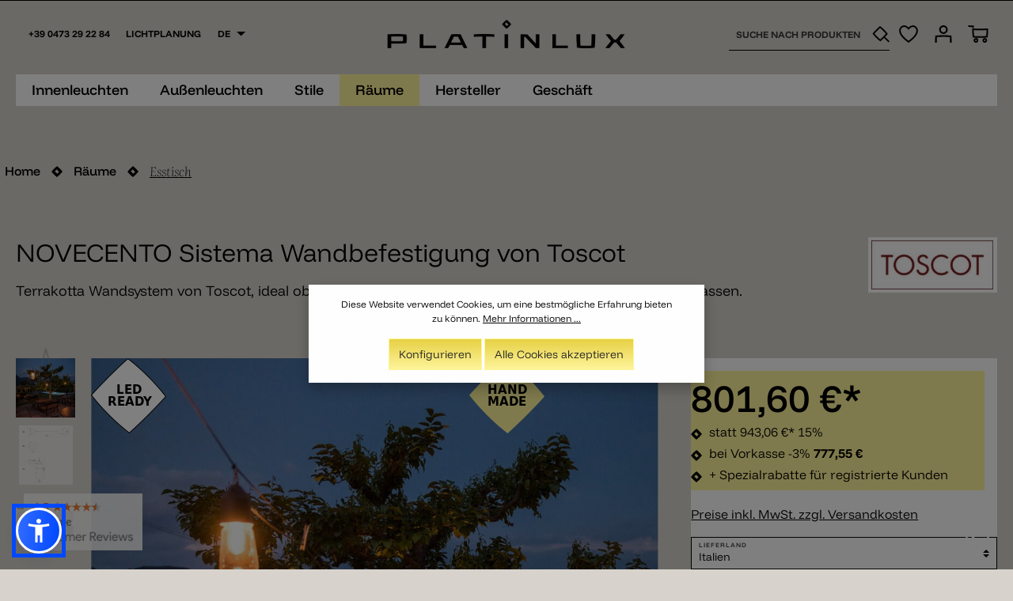

--- FILE ---
content_type: text/html; charset=UTF-8
request_url: https://www.platinlux.com/novecento-sistema-wand.56/novecento-sistema-wandbefestigung-von-toscot
body_size: 56742
content:

<!DOCTYPE html>

<html lang="de-DE"
      itemscope="itemscope"
      itemtype="https://schema.org/WebPage">

                            
    <head>
                                            <meta charset="utf-8">
            
                <meta name="viewport"
            content="width=device-width, initial-scale=1.0, user-scalable=no">

                            <meta name="author"
                      content=""/>
                <meta name="robots"
                      content="index,follow"/>
                <meta name="revisit-after"
                      content="15 days"/>
                <meta name="keywords"
                      content="Terrakotta Wandsystem, Wandbeleuchtung-System, Pendelleuchten-System, Toscot, Novecento;"/>
                <meta name="description"
                      content="Terrakotta Wandbeleuchtung-System Novecento von Toscot
Das Leuchtsystem Novecento ist eine Zusammenstellung von einzelnen Teilen die gemeinsam ein..."/>
            
                
    
    <meta property="og:type"
          content="product"/>
    <meta property="og:site_name"
          content="Platinlux | Der Online Shop für italienische Designerlampen"/>
    <meta property="og:url"
          content="https://www.platinlux.com/novecento-sistema-wand.56/novecento-sistema-wandbefestigung-von-toscot"/>
    <meta property="og:title"
          content="NOVECENTO Sistema Wandbefestigung von Toscot"/>

    <meta property="og:description"
          content="Terrakotta Wandbeleuchtung-System Novecento von Toscot
Das Leuchtsystem Novecento ist eine Zusammenstellung von einzelnen Teilen die gemeinsam ein vielseitig einsetzbares Wandsystem bilden. Die Leuchten eignen sich besonders gut ..."/>
    <meta property="og:image"
          content="https://www.platinlux.com/media/f4/f7/6b/1763733106/novecento_sistem_1.jpg"/>

            <meta property="product:brand"
              content="Toscot"/>
    
            <meta property="product:price"
          content="801.6"/>
    <meta property="product:price:currency"
          content="EUR"/>
    <meta property="product:product_link"
          content="https://www.platinlux.com/novecento-sistema-wand.56/novecento-sistema-wandbefestigung-von-toscot"/>

    <meta name="twitter:card"
          content="product"/>
    <meta name="twitter:site"
          content="Platinlux | Der Online Shop für italienische Designerlampen"/>
    <meta name="twitter:title"
          content="NOVECENTO Sistema Wandbefestigung von Toscot"/>
    <meta name="twitter:description"
          content="Terrakotta Wandbeleuchtung-System Novecento von Toscot
Das Leuchtsystem Novecento ist eine Zusammenstellung von einzelnen Teilen die gemeinsam ein vielseitig einsetzbares Wandsystem bilden. Die Leuchten eignen sich besonders gut ..."/>
    <meta name="twitter:image"
          content="https://www.platinlux.com/media/f4/f7/6b/1763733106/novecento_sistem_1.jpg"/>

                                    <meta itemprop="copyrightHolder"
                      content="Platinlux | Der Online Shop für italienische Designerlampen"/>
                <meta itemprop="copyrightYear"
                      content="2014"/>
                <meta itemprop="isFamilyFriendly"
                      content="true"/>
                <meta itemprop="image"
                      content="https://www.platinlux.com/media/8d/ec/75/1765782480/platinlux_new_logo (1).png"/>
            

    

        
    <meta name="mobile-web-app-capable"
        content="yes"/>

    <meta name="apple-mobile-web-app-title"
        content="Platinlux | Der Online Shop für italienische Designerlampen"/>

    <meta name="apple-mobile-web-app-capable"
        content="yes"/>

    <meta name="apple-mobile-web-app-status-bar-style"
        content="black"/>

    <meta name="fragment"
        content="!"/>

    <meta name="apple-mobile-web-app-status-bar-style"
        content="none"/>
    
    <meta name="msapplication-navbutton-color"
        content=""/>

    <meta name="application-name"
        content="Platinlux | Der Online Shop für italienische Designerlampen"/>

    <meta name="msapplication-starturl"
        content="https://www.platinlux.com/detail/da5776a07b8249bc8cae7af5113c41ab"/>
    
    <meta name="msapplication-window"
        content="width=1024;height=768"/>
    
    <meta name="msapplication-TileImage"
        content="https://www.platinlux.com/media/8d/ec/75/1765782480/platinlux_new_logo (1).png"/>
    
    <meta name="msapplication-TileColor"
        content=""/>
    
    <meta name="theme-color"
        content=""/>

                                                

                    <link rel="shortcut icon"
                  href="https://www.platinlux.com/media/1c/dc/90/1765782551/platinlux_logo_favicon.png">
        
                                    <link rel="apple-touch-icon"
                  sizes="180x180"
                  href="https://www.platinlux.com/media/1c/dc/90/1765782551/platinlux_logo_favicon.png">
                    

    <meta name="theme-color" content="#ffffff"/>

                            
            
                
    <link rel="canonical" href="https://www.platinlux.com/2658/NOVECENTO-Sistema-Wandbefestigung-von-Toscot" />

                    <title itemprop="name">Terrakotta Wandbeleuchtung-System Novecento von Toscot</title>
        
                                                                            <link rel="stylesheet"
                      href="https://www.platinlux.com/theme/ea8376f8992d7a13bd392d121a8ff546/css/all.css?17684638961211812">
                                    

                
                
                        <style data-plugin="zenitStratusCustomCss">.manufacturer-group {
    border-bottom: 1px solid #706A6060;
}

@media only screen and (min-width: 821px)  {
    .cms-element-cbax-manufacturers-listing {
        max-width: 700px;
        width: 700px;
        margin: auto;
    }
}

.mceItemTable {
    border-collapse: separate;
    border-spacing: 1px;
}

.mceItemTable td {
    padding: 5px 10px;
    background: #fff;
    color: #47433d;
    border: 1px solid #fff;
}

.mceItemTable tr:nth-child(2n) td {
    background: #f5f5f5;
}

.impressumTable {
    border-collapse: separate;
    border-spacing: 1px;
}

.impressumTable td {
    padding: 5px 10px;
    background: #fff;
    color: #47433d;
    border: 1px solid #fff;
}

.impressumTable tr:nth-child(2n) td {
    background: #f5f5f5;
}

.impressumTable th {
    color: #fff;
    background: #47433d;
    text-align: center;
    word-break: keep-all;
    padding: 0;
}</style>
            
                        <script>
        window.features = {"V6_5_0_0":false,"v6.5.0.0":false,"PERFORMANCE_TWEAKS":false,"performance.tweaks":false,"FEATURE_NEXT_1797":false,"feature.next.1797":false,"FEATURE_NEXT_16710":false,"feature.next.16710":false,"FEATURE_NEXT_13810":false,"feature.next.13810":false,"FEATURE_NEXT_13250":false,"feature.next.13250":false,"FEATURE_NEXT_17276":false,"feature.next.17276":false,"FEATURE_NEXT_16151":false,"feature.next.16151":false,"FEATURE_NEXT_16155":false,"feature.next.16155":false,"FEATURE_NEXT_19501":false,"feature.next.19501":false,"FEATURE_NEXT_15053":false,"feature.next.15053":false,"FEATURE_NEXT_18215":false,"feature.next.18215":false,"FEATURE_NEXT_15815":false,"feature.next.15815":false,"FEATURE_NEXT_14699":false,"feature.next.14699":false,"FEATURE_NEXT_15707":false,"feature.next.15707":false,"FEATURE_NEXT_14360":false,"feature.next.14360":false,"FEATURE_NEXT_15172":false,"feature.next.15172":false,"FEATURE_NEXT_14001":false,"feature.next.14001":false,"FEATURE_NEXT_7739":false,"feature.next.7739":false,"FEATURE_NEXT_16200":false,"feature.next.16200":false,"FEATURE_NEXT_13410":false,"feature.next.13410":false,"FEATURE_NEXT_15917":false,"feature.next.15917":false,"FEATURE_NEXT_15957":false,"feature.next.15957":false,"FEATURE_NEXT_13601":false,"feature.next.13601":false,"FEATURE_NEXT_16992":false,"feature.next.16992":false,"FEATURE_NEXT_7530":false,"feature.next.7530":false,"FEATURE_NEXT_16824":false,"feature.next.16824":false,"FEATURE_NEXT_16271":false,"feature.next.16271":false,"FEATURE_NEXT_15381":false,"feature.next.15381":false,"FEATURE_NEXT_17275":false,"feature.next.17275":false,"FEATURE_NEXT_17016":false,"feature.next.17016":false,"FEATURE_NEXT_16236":false,"feature.next.16236":false,"FEATURE_NEXT_16640":false,"feature.next.16640":false,"FEATURE_NEXT_17858":false,"feature.next.17858":false,"FEATURE_NEXT_6758":false,"feature.next.6758":false,"FEATURE_NEXT_19048":false,"feature.next.19048":false,"FEATURE_NEXT_19822":false,"feature.next.19822":false,"FEATURE_NEXT_18129":false,"feature.next.18129":false,"FEATURE_NEXT_19163":false,"feature.next.19163":false,"FEATURE_NEXT_18187":false,"feature.next.18187":false,"FEATURE_NEXT_17978":false,"feature.next.17978":false,"FEATURE_NEXT_11634":false,"feature.next.11634":false,"FEATURE_NEXT_21547":false,"feature.next.21547":false,"FEATURE_NEXT_22900":false,"feature.next.22900":false,"FEATURE_SWAGCMSEXTENSIONS_1":true,"feature.swagcmsextensions.1":true,"FEATURE_SWAGCMSEXTENSIONS_2":true,"feature.swagcmsextensions.2":true,"FEATURE_SWAGCMSEXTENSIONS_8":true,"feature.swagcmsextensions.8":true,"FEATURE_SWAGCMSEXTENSIONS_63":true,"feature.swagcmsextensions.63":true};
    </script>
        
                                                            

                
                
                            
                            
                            
                                                        
                                                                                                                                                                
                                        


    
                                            <script                     type="text/javascript">
                window.ga4CustomUrl = '';
            </script>
            
                                                                                        
    
                                                                                                <script                         type="text/javascript">
                    window.ga4RemarketingEnabled = false;
                    window.googleAnalyticsEnabled = false;
                    window.googleAdsEnabled = false;
                    window.ga4AdvancedAdsEnabled = false;
                    window.ga4Enabled = false;
                    window.googleTagEnabled = false;


                                        window.ga4CookieConfig = 'keine';
                    
                                        window.ga4cookieListener = false;
                                                            window.generateLeadValue = '1';
                                        window.ga4Currency = 'EUR';
                                        window.transationIdMethod = "hashedOrderId";
                                                            window.phoneNumberMethod = "hashedPhoneNumber";
                                    </script>
                                                            <script                             type="text/javascript">
                        window.ga4TagId = 'GTM-TJCFL7V';
                        window.dataLayer = window.dataLayer || [];
                        window.googleTagEnabled = true;
                        window.ga4Enabled = true;
                        window.ga4controllerName = 'product';
                        window.ga4controllerAction = 'index';
                        window.ga4activeNavigationId = '0a9ac893d19941e99fd3353e4c1b2323';
                        window.ga4activeNavigationName = 'Esstisch';
                        window.ga4affiliation = 'Platinlux | Der Online Shop für italienische Designerlampen';
                        window.ga4salesChannelName = 'Platinlux | Der Online Shop für italienische Designerlampen';
                        window.ga4salesChannelId = '346ac78dc407417596c2aaf1557a5f1f';
                                                window.ga4enableUserId = true;
                                                                        window.ga4upCoupon = false;
                                                                        window.ga4gpCoupon = false;
                        

                    </script>
                                                                            <script                             type="text/javascript">
                        window.googleAnalyticsEnabled = true;
                    </script>
                                    

                                    <script                         type="text/javascript">
                    window.ga4UserLoggedIn = false;
                    if (localStorage.getItem("loginSent")) localStorage.removeItem("loginSent")
                </script>
            
                            <script                         type="text/javascript">
                                        window.ga4RemarketingEnabled = true;
                                        window.googleAdsEnabled = true;
                                        window.ga4AdvancedAdsEnabled = true;
                                                            window.adsValueNetto = false;
                                                            window.transationIdMethod = "hashedOrderId";
                                    </script>

                                                        <script                     type="text/javascript">
                if (window.googleAdsEnabled !== true && window.googleAnalyticsEnabled !== true) {
                    window.ga4Enabled = false;
                }
            </script>
            
                
                        <script                     type="text/javascript">
                window.ga4Product = {};
            </script>
                                                    
                                
                                                    
                                                                        
                
                                                                                                                                                                                        
                                                    
                                                    
                                    <script                             type="text/javascript">
                        window.ga4Product['da5776a07b8249bc8cae7af5113c41ab'] = {
                            item_brand: 'Toscot',
                            item_name: 'NOVECENTO Sistema Wandbefestigung von Toscot',
                            item_id: 'NOVECENTO Sistema Wand.56',
                            currency: 'EUR',
                            item_variant: 'Anzahl Lampen 3 - Ausführung Stoffkabel Schwarz (Innenbereich) - Terrakotta Farbe 95 Oliv matt ',
                            price: '801.6',
                            extra: {
                                minPurchase: '1',
                                shopware_id: 'da5776a07b8249bc8cae7af5113c41ab',
                                realPrice: '943.06',
                                item_startPrice: '801.6',
                                item_hasGraduatedPrice: '',
                                taxRate: '22',
                                cheapest: '801.6',
                            }
                        };
                                                    window.ga4Product['da5776a07b8249bc8cae7af5113c41ab']['item_list_id'] = 'product';
                            window.ga4Product['da5776a07b8249bc8cae7af5113c41ab']['item_list_name'] = 'product';
                                                                                                                                                                            window.ga4Product['da5776a07b8249bc8cae7af5113c41ab']['item_category'] = 'Esstisch';
                                                                                                                                                                window.ga4Product['da5776a07b8249bc8cae7af5113c41ab']['item_category2'] = 'Ambiente Leuchten Außen';
                                                                                                                                                                window.ga4Product['da5776a07b8249bc8cae7af5113c41ab']['item_category3'] = 'Rustikale Pendelleuchten';
                                                                                                                                                                window.ga4Product['da5776a07b8249bc8cae7af5113c41ab']['item_category4'] = 'Wohnzimmer';
                                                                                                                                                                window.ga4Product['da5776a07b8249bc8cae7af5113c41ab']['item_category5'] = 'Hängeleuchten';
                                                                                                                                        </script>
                                            
                                
                                                    
                                                                        
                
                
                                                    
                                                    
                                    <script                             type="text/javascript">
                        window.ga4Product['4aeaefdffce14565bb3663a57919f30a'] = {
                            item_brand: 'Toscot',
                            item_name: 'Novecento 900LAN Außenlaterne von Toscot',
                            item_id: 'T5 930M',
                            currency: 'EUR',
                            item_variant: '',
                            price: '210.51',
                            extra: {
                                minPurchase: '1',
                                shopware_id: '4aeaefdffce14565bb3663a57919f30a',
                                realPrice: '247.66',
                                item_startPrice: '210.51',
                                item_hasGraduatedPrice: '',
                                taxRate: '22',
                                cheapest: '210.51',
                            }
                        };
                                                    window.ga4Product['4aeaefdffce14565bb3663a57919f30a']['item_list_id'] = 'product';
                            window.ga4Product['4aeaefdffce14565bb3663a57919f30a']['item_list_name'] = 'product';
                                                                                                                                                                            window.ga4Product['4aeaefdffce14565bb3663a57919f30a']['item_category'] = 'Außenwandleuchten Terrakotta';
                                                                                                                                                                window.ga4Product['4aeaefdffce14565bb3663a57919f30a']['item_category2'] = 'Terrassenbeleuchtung';
                                                                                                                                                                window.ga4Product['4aeaefdffce14565bb3663a57919f30a']['item_category3'] = 'Stile';
                                                                                                                                                                window.ga4Product['4aeaefdffce14565bb3663a57919f30a']['item_category4'] = 'Alle Außenwandleuchten';
                                                                                                                                                                window.ga4Product['4aeaefdffce14565bb3663a57919f30a']['item_category5'] = 'Balkonleuchten';
                                                                                                                                        </script>
                                            
                                
                                                    
                                                                        
                
                
                                                    
                                                    
                                    <script                             type="text/javascript">
                        window.ga4Product['bd2cd374fa4747168ca23a97351be660'] = {
                            item_brand: 'Toscot',
                            item_name: 'NOVECENTO 900S Hängeleuchte von Toscot',
                            item_id: 'T5 900SM',
                            currency: 'EUR',
                            item_variant: '',
                            price: '232.29',
                            extra: {
                                minPurchase: '1',
                                shopware_id: 'bd2cd374fa4747168ca23a97351be660',
                                realPrice: '273.28',
                                item_startPrice: '232.29',
                                item_hasGraduatedPrice: '',
                                taxRate: '22',
                                cheapest: '232.29',
                            }
                        };
                                                    window.ga4Product['bd2cd374fa4747168ca23a97351be660']['item_list_id'] = 'product';
                            window.ga4Product['bd2cd374fa4747168ca23a97351be660']['item_list_name'] = 'product';
                                                                                                                                                                            window.ga4Product['bd2cd374fa4747168ca23a97351be660']['item_category'] = 'Esstisch';
                                                                                                                                                                window.ga4Product['bd2cd374fa4747168ca23a97351be660']['item_category2'] = 'Rustikale Pendelleuchten';
                                                                                                                                                                window.ga4Product['bd2cd374fa4747168ca23a97351be660']['item_category3'] = 'Hängeleuchten';
                                                                                                                                                                window.ga4Product['bd2cd374fa4747168ca23a97351be660']['item_category4'] = 'Stile';
                                                                                                                                                                window.ga4Product['bd2cd374fa4747168ca23a97351be660']['item_category5'] = 'Schlafzimmer';
                                                                                                                                                                window.ga4Product['bd2cd374fa4747168ca23a97351be660']['item_category6'] = 'Alle Pendelleuchten';
                                                                                                                                                                window.ga4Product['bd2cd374fa4747168ca23a97351be660']['item_category7'] = 'Hotelzimmer';
                                                                                                                                                                window.ga4Product['bd2cd374fa4747168ca23a97351be660']['item_category8'] = 'Pendelleuchten Made in Italy';
                                                                                                                                                                window.ga4Product['bd2cd374fa4747168ca23a97351be660']['item_category9'] = 'Designerleuchten';
                                                                                                                                        </script>
                                            
                                
                                                    
                                                                        
                
                
                                                    
                                                    
                                    <script                             type="text/javascript">
                        window.ga4Product['afbde922288542c492d58f645308cb05'] = {
                            item_brand: 'Toscot',
                            item_name: '912 Novecento Wandleuchte von Toscot',
                            item_id: 'T5 912M',
                            currency: 'EUR',
                            item_variant: '',
                            price: '257.18',
                            extra: {
                                minPurchase: '1',
                                shopware_id: 'afbde922288542c492d58f645308cb05',
                                realPrice: '302.56',
                                item_startPrice: '257.18',
                                item_hasGraduatedPrice: '',
                                taxRate: '22',
                                cheapest: '257.18',
                            }
                        };
                                                    window.ga4Product['afbde922288542c492d58f645308cb05']['item_list_id'] = 'product';
                            window.ga4Product['afbde922288542c492d58f645308cb05']['item_list_name'] = 'product';
                                                                                                                                                                            window.ga4Product['afbde922288542c492d58f645308cb05']['item_category'] = 'Wohnzimmer';
                                                                                                                                                                window.ga4Product['afbde922288542c492d58f645308cb05']['item_category2'] = 'Außenwandleuchten Terrakotta';
                                                                                                                                                                window.ga4Product['afbde922288542c492d58f645308cb05']['item_category3'] = 'Stile';
                                                                                                                                                                window.ga4Product['afbde922288542c492d58f645308cb05']['item_category4'] = 'Alle Außenwandleuchten';
                                                                                                                                                                window.ga4Product['afbde922288542c492d58f645308cb05']['item_category5'] = 'Schlafzimmer';
                                                                                                                                                                window.ga4Product['afbde922288542c492d58f645308cb05']['item_category6'] = 'Hotelzimmer';
                                                                                                                                                                window.ga4Product['afbde922288542c492d58f645308cb05']['item_category7'] = 'Designerleuchten';
                                                                                                                                                                window.ga4Product['afbde922288542c492d58f645308cb05']['item_category8'] = 'Bilderleuchte';
                                                                                                                                                                window.ga4Product['afbde922288542c492d58f645308cb05']['item_category9'] = 'Treppenhaus';
                                                                                                                                                                window.ga4Product['afbde922288542c492d58f645308cb05']['item_category10'] = 'Rustikale Wandleuchten';
                                                                                                                                                                window.ga4Product['afbde922288542c492d58f645308cb05']['item_category11'] = 'Wandleuchten';
                                                                                                                                                                window.ga4Product['afbde922288542c492d58f645308cb05']['item_category12'] = 'Spiegelleuchten für Badezimmer';
                                                                                                                                        </script>
                                            
                                
                                                    
                                                                        
                
                
                                                    
                                                    
                                    <script                             type="text/javascript">
                        window.ga4Product['e6c6ad70801f4dcd87ea5cf4deb00207'] = {
                            item_brand: 'Toscot',
                            item_name: 'NOVECENTO Sistema mit Deckenbefestigung von Toscot',
                            item_id: 'NOVECENTO Sistema DeckeM',
                            currency: 'EUR',
                            item_variant: '',
                            price: '685.45',
                            extra: {
                                minPurchase: '1',
                                shopware_id: 'e6c6ad70801f4dcd87ea5cf4deb00207',
                                realPrice: '806.42',
                                item_startPrice: '685.45',
                                item_hasGraduatedPrice: '',
                                taxRate: '22',
                                cheapest: '685.45',
                            }
                        };
                                                    window.ga4Product['e6c6ad70801f4dcd87ea5cf4deb00207']['item_list_id'] = 'product';
                            window.ga4Product['e6c6ad70801f4dcd87ea5cf4deb00207']['item_list_name'] = 'product';
                                                                                                                                                                            window.ga4Product['e6c6ad70801f4dcd87ea5cf4deb00207']['item_category'] = 'Esstisch';
                                                                                                                                                                window.ga4Product['e6c6ad70801f4dcd87ea5cf4deb00207']['item_category2'] = 'Ambiente Leuchten Außen';
                                                                                                                                                                window.ga4Product['e6c6ad70801f4dcd87ea5cf4deb00207']['item_category3'] = 'Rustikale Pendelleuchten';
                                                                                                                                                                window.ga4Product['e6c6ad70801f4dcd87ea5cf4deb00207']['item_category4'] = 'Wohnzimmer';
                                                                                                                                                                window.ga4Product['e6c6ad70801f4dcd87ea5cf4deb00207']['item_category5'] = 'Hängeleuchten';
                                                                                                                                                                window.ga4Product['e6c6ad70801f4dcd87ea5cf4deb00207']['item_category6'] = 'Terrassenbeleuchtung';
                                                                                                                                                                window.ga4Product['e6c6ad70801f4dcd87ea5cf4deb00207']['item_category7'] = 'Stile';
                                                                                                                                                                window.ga4Product['e6c6ad70801f4dcd87ea5cf4deb00207']['item_category8'] = 'Alle Pendelleuchten';
                                                                                                                                                                window.ga4Product['e6c6ad70801f4dcd87ea5cf4deb00207']['item_category9'] = 'Pendelleuchten Made in Italy';
                                                                                                                                                                window.ga4Product['e6c6ad70801f4dcd87ea5cf4deb00207']['item_category10'] = 'Designerleuchten';
                                                                                                                                                                window.ga4Product['e6c6ad70801f4dcd87ea5cf4deb00207']['item_category11'] = 'Vintage';
                                                                                                                                                                window.ga4Product['e6c6ad70801f4dcd87ea5cf4deb00207']['item_category12'] = 'Räume';
                                                                                                                                                                window.ga4Product['e6c6ad70801f4dcd87ea5cf4deb00207']['item_category13'] = 'Designer Pendelleuchten';
                                                                                                                                                                window.ga4Product['e6c6ad70801f4dcd87ea5cf4deb00207']['item_category14'] = 'Moderne Pendelleuchten';
                                                                                                                                                                window.ga4Product['e6c6ad70801f4dcd87ea5cf4deb00207']['item_category15'] = 'Pendelleuchten Esstisch';
                                                                                                                                        </script>
                                            
                                
                                                    
                                                                        
                
                
                                                    
                                                    
                                    <script                             type="text/javascript">
                        window.ga4Product['f31b8b85fe3c4244b6edb831bb43578c'] = {
                            item_brand: 'Toscot',
                            item_name: '900P Novecento Deckenleuchte von Toscot',
                            item_id: 'T5 900PM',
                            currency: 'EUR',
                            item_variant: '',
                            price: '207.4',
                            extra: {
                                minPurchase: '1',
                                shopware_id: 'f31b8b85fe3c4244b6edb831bb43578c',
                                realPrice: '244',
                                item_startPrice: '207.4',
                                item_hasGraduatedPrice: '',
                                taxRate: '22',
                                cheapest: '207.4',
                            }
                        };
                                                    window.ga4Product['f31b8b85fe3c4244b6edb831bb43578c']['item_list_id'] = 'product';
                            window.ga4Product['f31b8b85fe3c4244b6edb831bb43578c']['item_list_name'] = 'product';
                                                                                                                                                                            window.ga4Product['f31b8b85fe3c4244b6edb831bb43578c']['item_category'] = 'Wohnzimmer';
                                                                                                                                                                window.ga4Product['f31b8b85fe3c4244b6edb831bb43578c']['item_category2'] = 'Stile';
                                                                                                                                                                window.ga4Product['f31b8b85fe3c4244b6edb831bb43578c']['item_category3'] = 'Schlafzimmer';
                                                                                                                                                                window.ga4Product['f31b8b85fe3c4244b6edb831bb43578c']['item_category4'] = 'Hotelzimmer';
                                                                                                                                                                window.ga4Product['f31b8b85fe3c4244b6edb831bb43578c']['item_category5'] = 'Treppenhaus';
                                                                                                                                                                window.ga4Product['f31b8b85fe3c4244b6edb831bb43578c']['item_category6'] = 'Räume';
                                                                                                                                                                window.ga4Product['f31b8b85fe3c4244b6edb831bb43578c']['item_category7'] = 'Aufbaustrahler';
                                                                                                                                                                window.ga4Product['f31b8b85fe3c4244b6edb831bb43578c']['item_category8'] = 'Deckenleuchten';
                                                                                                                                                                window.ga4Product['f31b8b85fe3c4244b6edb831bb43578c']['item_category9'] = 'Deckenleuchten Made in Italy';
                                                                                                                                                                window.ga4Product['f31b8b85fe3c4244b6edb831bb43578c']['item_category10'] = 'Deckenleuchten Schlafzimmer';
                                                                                                                                                                window.ga4Product['f31b8b85fe3c4244b6edb831bb43578c']['item_category11'] = 'Alle Deckenleuchten';
                                                                                                                                        </script>
                                            
                                
                                                    
                                                                        
                
                
                                                    
                                                    
                                    <script                             type="text/javascript">
                        window.ga4Product['c138ac7de4ce4b9682ac9848799c1e57'] = {
                            item_brand: 'Toscot',
                            item_name: '913 Novecento Terrakotta Leuchte von Toscot',
                            item_id: 'T5 913M',
                            currency: 'EUR',
                            item_variant: '',
                            price: '317.32',
                            extra: {
                                minPurchase: '1',
                                shopware_id: 'c138ac7de4ce4b9682ac9848799c1e57',
                                realPrice: '373.32',
                                item_startPrice: '317.32',
                                item_hasGraduatedPrice: '',
                                taxRate: '22',
                                cheapest: '317.32',
                            }
                        };
                                                    window.ga4Product['c138ac7de4ce4b9682ac9848799c1e57']['item_list_id'] = 'product';
                            window.ga4Product['c138ac7de4ce4b9682ac9848799c1e57']['item_list_name'] = 'product';
                                                                                                                                                                            window.ga4Product['c138ac7de4ce4b9682ac9848799c1e57']['item_category'] = 'Wohnzimmer';
                                                                                                                                                                window.ga4Product['c138ac7de4ce4b9682ac9848799c1e57']['item_category2'] = 'Außenwandleuchten Terrakotta';
                                                                                                                                                                window.ga4Product['c138ac7de4ce4b9682ac9848799c1e57']['item_category3'] = 'Stile';
                                                                                                                                                                window.ga4Product['c138ac7de4ce4b9682ac9848799c1e57']['item_category4'] = 'Alle Außenwandleuchten';
                                                                                                                                                                window.ga4Product['c138ac7de4ce4b9682ac9848799c1e57']['item_category5'] = 'Schlafzimmer';
                                                                                                                                                                window.ga4Product['c138ac7de4ce4b9682ac9848799c1e57']['item_category6'] = 'Hotelzimmer';
                                                                                                                                                                window.ga4Product['c138ac7de4ce4b9682ac9848799c1e57']['item_category7'] = 'Designerleuchten';
                                                                                                                                                                window.ga4Product['c138ac7de4ce4b9682ac9848799c1e57']['item_category8'] = 'Bilderleuchte';
                                                                                                                                                                window.ga4Product['c138ac7de4ce4b9682ac9848799c1e57']['item_category9'] = 'Treppenhaus';
                                                                                                                                                                window.ga4Product['c138ac7de4ce4b9682ac9848799c1e57']['item_category10'] = 'Rustikale Wandleuchten';
                                                                                                                                                                window.ga4Product['c138ac7de4ce4b9682ac9848799c1e57']['item_category11'] = 'Wandleuchten';
                                                                                                                                                                window.ga4Product['c138ac7de4ce4b9682ac9848799c1e57']['item_category12'] = 'Spiegelleuchten für Badezimmer';
                                                                                                                                                                window.ga4Product['c138ac7de4ce4b9682ac9848799c1e57']['item_category13'] = 'Vintage';
                                                                                                                                                                window.ga4Product['c138ac7de4ce4b9682ac9848799c1e57']['item_category14'] = 'Räume';
                                                                                                                                                                window.ga4Product['c138ac7de4ce4b9682ac9848799c1e57']['item_category15'] = 'Wandleuchten für Spiegel und Bad';
                                                                                                                                                                window.ga4Product['c138ac7de4ce4b9682ac9848799c1e57']['item_category16'] = 'Hand Made Wandleuchten';
                                                                                                                                                                window.ga4Product['c138ac7de4ce4b9682ac9848799c1e57']['item_category17'] = 'Alle Wandleuchten';
                                                                                                                                                                window.ga4Product['c138ac7de4ce4b9682ac9848799c1e57']['item_category18'] = 'Kinderzimmer';
                                                                                                                                                                window.ga4Product['c138ac7de4ce4b9682ac9848799c1e57']['item_category19'] = 'Vintage Wandleuchten';
                                                                                                                                        </script>
                                            
                                
                                                    
                                                                        
                
                
                                                    
                                                    
                                    <script                             type="text/javascript">
                        window.ga4Product['d2a1b1c0f4db4adc86c5e69824bbcf21'] = {
                            item_brand: 'Toscot',
                            item_name: '914 Novecento Handmade Wandlampe von Toscot',
                            item_id: 'T5 914M',
                            currency: 'EUR',
                            item_variant: '',
                            price: '324.58',
                            extra: {
                                minPurchase: '1',
                                shopware_id: 'd2a1b1c0f4db4adc86c5e69824bbcf21',
                                realPrice: '381.86',
                                item_startPrice: '324.58',
                                item_hasGraduatedPrice: '',
                                taxRate: '22',
                                cheapest: '324.58',
                            }
                        };
                                                    window.ga4Product['d2a1b1c0f4db4adc86c5e69824bbcf21']['item_list_id'] = 'product';
                            window.ga4Product['d2a1b1c0f4db4adc86c5e69824bbcf21']['item_list_name'] = 'product';
                                                                                                                                                                            window.ga4Product['d2a1b1c0f4db4adc86c5e69824bbcf21']['item_category'] = 'Wohnzimmer';
                                                                                                                                                                window.ga4Product['d2a1b1c0f4db4adc86c5e69824bbcf21']['item_category2'] = 'Außenwandleuchten Terrakotta';
                                                                                                                                                                window.ga4Product['d2a1b1c0f4db4adc86c5e69824bbcf21']['item_category3'] = 'Stile';
                                                                                                                                                                window.ga4Product['d2a1b1c0f4db4adc86c5e69824bbcf21']['item_category4'] = 'Alle Außenwandleuchten';
                                                                                                                                                                window.ga4Product['d2a1b1c0f4db4adc86c5e69824bbcf21']['item_category5'] = 'Schlafzimmer';
                                                                                                                                                                window.ga4Product['d2a1b1c0f4db4adc86c5e69824bbcf21']['item_category6'] = 'Hotelzimmer';
                                                                                                                                                                window.ga4Product['d2a1b1c0f4db4adc86c5e69824bbcf21']['item_category7'] = 'Designerleuchten';
                                                                                                                                                                window.ga4Product['d2a1b1c0f4db4adc86c5e69824bbcf21']['item_category8'] = 'Bilderleuchte';
                                                                                                                                                                window.ga4Product['d2a1b1c0f4db4adc86c5e69824bbcf21']['item_category9'] = 'Treppenhaus';
                                                                                                                                                                window.ga4Product['d2a1b1c0f4db4adc86c5e69824bbcf21']['item_category10'] = 'Rustikale Wandleuchten';
                                                                                                                                                                window.ga4Product['d2a1b1c0f4db4adc86c5e69824bbcf21']['item_category11'] = 'Wandleuchten';
                                                                                                                                                                window.ga4Product['d2a1b1c0f4db4adc86c5e69824bbcf21']['item_category12'] = 'Spiegelleuchten für Badezimmer';
                                                                                                                                                                window.ga4Product['d2a1b1c0f4db4adc86c5e69824bbcf21']['item_category13'] = 'Vintage';
                                                                                                                                                                window.ga4Product['d2a1b1c0f4db4adc86c5e69824bbcf21']['item_category14'] = 'Räume';
                                                                                                                                                                window.ga4Product['d2a1b1c0f4db4adc86c5e69824bbcf21']['item_category15'] = 'Wandleuchten für Spiegel und Bad';
                                                                                                                                                                window.ga4Product['d2a1b1c0f4db4adc86c5e69824bbcf21']['item_category16'] = 'Hand Made Wandleuchten';
                                                                                                                                                                window.ga4Product['d2a1b1c0f4db4adc86c5e69824bbcf21']['item_category17'] = 'Alle Wandleuchten';
                                                                                                                                                                window.ga4Product['d2a1b1c0f4db4adc86c5e69824bbcf21']['item_category18'] = 'Kinderzimmer';
                                                                                                                                                                window.ga4Product['d2a1b1c0f4db4adc86c5e69824bbcf21']['item_category19'] = 'Vintage Wandleuchten';
                                                                                                                                                                window.ga4Product['d2a1b1c0f4db4adc86c5e69824bbcf21']['item_category20'] = 'Zeitlos';
                                                                                                                                                                window.ga4Product['d2a1b1c0f4db4adc86c5e69824bbcf21']['item_category21'] = 'Badezimmer';
                                                                                                                                                                window.ga4Product['d2a1b1c0f4db4adc86c5e69824bbcf21']['item_category22'] = 'Moderne Wandleuchten';
                                                                                                                                                                window.ga4Product['d2a1b1c0f4db4adc86c5e69824bbcf21']['item_category23'] = 'Retro';
                                                                                                                                                                window.ga4Product['d2a1b1c0f4db4adc86c5e69824bbcf21']['item_category24'] = 'Made in Italy';
                                                                                                                                        </script>
                                            
                                
                                                    
                                                                        
                
                
                                                    
                                                    
                                    <script                             type="text/javascript">
                        window.ga4Product['ca810e2365d1482b8467f8518dc212fe'] = {
                            item_brand: 'Toscot',
                            item_name: '901S Novecento Terrakotta Pendellampe von Toscot',
                            item_id: 'T5 901SM',
                            currency: 'EUR',
                            item_variant: '',
                            price: '277.92',
                            extra: {
                                minPurchase: '1',
                                shopware_id: 'ca810e2365d1482b8467f8518dc212fe',
                                realPrice: '326.96',
                                item_startPrice: '277.92',
                                item_hasGraduatedPrice: '',
                                taxRate: '22',
                                cheapest: '277.92',
                            }
                        };
                                                    window.ga4Product['ca810e2365d1482b8467f8518dc212fe']['item_list_id'] = 'product';
                            window.ga4Product['ca810e2365d1482b8467f8518dc212fe']['item_list_name'] = 'product';
                                                                                                                                                                            window.ga4Product['ca810e2365d1482b8467f8518dc212fe']['item_category'] = 'Esstisch';
                                                                                                                                                                window.ga4Product['ca810e2365d1482b8467f8518dc212fe']['item_category2'] = 'Rustikale Pendelleuchten';
                                                                                                                                                                window.ga4Product['ca810e2365d1482b8467f8518dc212fe']['item_category3'] = 'Hängeleuchten';
                                                                                                                                                                window.ga4Product['ca810e2365d1482b8467f8518dc212fe']['item_category4'] = 'Stile';
                                                                                                                                                                window.ga4Product['ca810e2365d1482b8467f8518dc212fe']['item_category5'] = 'Schlafzimmer';
                                                                                                                                                                window.ga4Product['ca810e2365d1482b8467f8518dc212fe']['item_category6'] = 'Alle Pendelleuchten';
                                                                                                                                                                window.ga4Product['ca810e2365d1482b8467f8518dc212fe']['item_category7'] = 'Hotelzimmer';
                                                                                                                                                                window.ga4Product['ca810e2365d1482b8467f8518dc212fe']['item_category8'] = 'Pendelleuchten Made in Italy';
                                                                                                                                                                window.ga4Product['ca810e2365d1482b8467f8518dc212fe']['item_category9'] = 'Designerleuchten';
                                                                                                                                                                window.ga4Product['ca810e2365d1482b8467f8518dc212fe']['item_category10'] = 'Vintage';
                                                                                                                                                                window.ga4Product['ca810e2365d1482b8467f8518dc212fe']['item_category11'] = 'Räume';
                                                                                                                                                                window.ga4Product['ca810e2365d1482b8467f8518dc212fe']['item_category12'] = 'Designer Pendelleuchten';
                                                                                                                                                                window.ga4Product['ca810e2365d1482b8467f8518dc212fe']['item_category13'] = 'Moderne Pendelleuchten';
                                                                                                                                                                window.ga4Product['ca810e2365d1482b8467f8518dc212fe']['item_category14'] = 'Pendelleuchten Esstisch';
                                                                                                                                                                window.ga4Product['ca810e2365d1482b8467f8518dc212fe']['item_category15'] = 'Retro';
                                                                                                                                                                window.ga4Product['ca810e2365d1482b8467f8518dc212fe']['item_category16'] = 'Made in Italy';
                                                                                                                                                                window.ga4Product['ca810e2365d1482b8467f8518dc212fe']['item_category17'] = 'Außenpendelleuchten Made in Italy';
                                                                                                                                                                window.ga4Product['ca810e2365d1482b8467f8518dc212fe']['item_category18'] = 'Dimmbare Pendelleuchten';
                                                                                                                                                                window.ga4Product['ca810e2365d1482b8467f8518dc212fe']['item_category19'] = 'Theke';
                                                                                                                                                                window.ga4Product['ca810e2365d1482b8467f8518dc212fe']['item_category20'] = 'Pendelleuchten Wohnzimmer';
                                                                                                                                                                window.ga4Product['ca810e2365d1482b8467f8518dc212fe']['item_category21'] = 'Platinlux | Der Online Shop für italienische Designerlampen';
                                                                                                                                        </script>
                                            
                                
                                                    
                                                                        
                
                
                                                    
                                                    
                                    <script                             type="text/javascript">
                        window.ga4Product['6b0c0a2abeac417888baa03f0b5a4ecd'] = {
                            item_brand: 'Philips',
                            item_name: 'Philips LED E27 100W 2200k-2700k DIM',
                            item_id: 'P6 ML100927CLG2',
                            currency: 'EUR',
                            item_variant: '',
                            price: '8.6',
                            extra: {
                                minPurchase: '1',
                                shopware_id: '6b0c0a2abeac417888baa03f0b5a4ecd',
                                realPrice: '8.6',
                                item_startPrice: '8.6',
                                item_hasGraduatedPrice: '',
                                taxRate: '22',
                                cheapest: '8.6',
                            }
                        };
                                                    window.ga4Product['6b0c0a2abeac417888baa03f0b5a4ecd']['item_list_id'] = 'product';
                            window.ga4Product['6b0c0a2abeac417888baa03f0b5a4ecd']['item_list_name'] = 'product';
                                                                                                                                                                            window.ga4Product['6b0c0a2abeac417888baa03f0b5a4ecd']['item_category'] = 'Platinlux | Der Online Shop für italienische Designerlampen';
                                                                                                                                                                window.ga4Product['6b0c0a2abeac417888baa03f0b5a4ecd']['item_category2'] = 'Leuchtmittel';
                                                                                                                                                                window.ga4Product['6b0c0a2abeac417888baa03f0b5a4ecd']['item_category3'] = 'LED-Leuchtmittel';
                                                                                                                                                                window.ga4Product['6b0c0a2abeac417888baa03f0b5a4ecd']['item_category4'] = 'Alle Leuchtmittel';
                                                                                                                                                                window.ga4Product['6b0c0a2abeac417888baa03f0b5a4ecd']['item_category5'] = 'Innenleuchten';
                                                                                                                                        </script>
                                        
    
            
                            
    

                            
            
                
                                    <script>
                    window.useDefaultCookieConsent = true;
                </script>
                    
            </head>

        
         <body class="is-ctl-product is-act-index has-lbl-floating is-flyout-fullscreen is-mn-offcanvas-md is-srch-default is-tb-expandable is-lo-full-width-boxed">

    
        
        
    
                <noscript class="noscript-main">
                
    <div role="alert"
         class="alert alert-info alert-has-icon">
                                                                
                
            
                
    <span class="icon icon-info">
                        <svg xmlns="http://www.w3.org/2000/svg" xmlns:xlink="http://www.w3.org/1999/xlink" width="24" height="24" viewBox="0 0 24 24"><defs><path d="M12 7c.5523 0 1 .4477 1 1s-.4477 1-1 1-1-.4477-1-1 .4477-1 1-1zm1 9c0 .5523-.4477 1-1 1s-1-.4477-1-1v-5c0-.5523.4477-1 1-1s1 .4477 1 1v5zm11-4c0 6.6274-5.3726 12-12 12S0 18.6274 0 12 5.3726 0 12 0s12 5.3726 12 12zM12 2C6.4772 2 2 6.4772 2 12s4.4772 10 10 10 10-4.4772 10-10S17.5228 2 12 2z" id="icons-default-info" /></defs><use xlink:href="#icons-default-info" fill="#758CA3" fill-rule="evenodd" /></svg>
        </span>



                                    
                    <div class="alert-content-container">
                                                    
                                    <div class="alert-content">
                                                    Um unseren Shop in vollem Umfang nutzen zu können, empfehlen wir Ihnen Javascript in Ihrem Browser zu aktivieren.
                                            </div>
                
                                                                </div>
            </div>
            </noscript>
        


                
    <div class="page-wrapper"
         data-zen-theme-scripts-options="{&quot;hasTooltips&quot;:true,&quot;tooltipPlacement&quot;:&quot;left&quot;}">

                                
                                                                                                                                                                                                                                                                    
                                                                
                                            
                        
                                                            
                                    
                        
                                    
                                                
            <header class="header-main header-two-line header-multi-line-mobile header-logo-center"
                    data-sticky="true"
                    data-zen-sticky-header-options="{&quot;viewports&quot;:[&quot;XS&quot;,&quot;SM&quot;,&quot;MD&quot;,&quot;LG&quot;,&quot;XL&quot;],&quot;scrollOffset&quot;:&quot;&quot;,&quot;autoHide&quot;:true}">
                <div class="header-inner">
                                                                
                                    
            <div class="nav-header ">
            <div class="container">
                <div class="header-row row header-gutters align-items-center ">
                                                <div class="header-logo-col col-12 col-lg-4 pos-lg-center order-1 order-lg-2">
                                <div class="header-logo-main">
                    <a class="header-logo-main-link"
               href="/"
               title="Zur Startseite wechseln">
                                    <picture class="header-logo-picture">
                                                                                
                                                                            
                                                                                    <img src="https://www.platinlux.com/media/8d/ec/75/1765782480/platinlux_new_logo%20%281%29.png"
                                     alt="Zur Startseite wechseln"
                                     class="img-fluid header-logo-main-img"/>
                                                                        </picture>
                            </a>
            </div>
                        </div>
                    
            <div class="header-lichtplanung-col d-none d-lg-flex col-lg-2 col-xl-1 order-lg-2">
            <a href="https://yourlight.platinlux.com/">Lichtplanung</a>
        </div>
        <div class="header-phone-col d-none d-xl-flex col-xl-auto order-xl-1">
                <div class="header-phone-main phonebig">
                    +39 0473 29 22 84
        
                    <div class="phonetooltip">
                <div class="phonetooltip-inner">
                    <p>Gerne beraten wir Sie und helfen Ihnen bei der Auswahl Ihrer Wunschbeleuchtung.</p><p>Montag–Freitag 9:00–12:30 und 14:00–18:00 Uhr<br>Samstags: 9:00–12:30</p><p><b>+39 0473 29 22 84</b><br>(Die Null der Ortsvorwahl muss gewählt werden)</p>
                </div>
            </div>
            </div>
        </div>
    
                    
                                                                        <div class="header-top-bar-col d-none d-lg-flex col-auto order-lg-4 ml-lg-0">
                                <div class="row no-gutters">
                                                                                            
            <div class="top-bar-nav-item top-bar-language">
                            <form method="post"
                      action="/checkout/language"
                      class="language-form"
                      data-form-auto-submit="true">

                                                                <input type="hidden" name="_csrf_token" value="6bc51a9dc35608e00408d7023299d6.nRmbUswl6-mbylN70lliHkkO1QpXmO-eW-pqHJepXuI.z0rTE65Hho3LmzgNtzZPbyF5sUgf37CtEaciWtrsPLCucfYfuRStr8H-OA">
                    
                        
                
                
<div class="languages-menu dropdown">
    <button class="btn dropdown-toggle top-bar-nav-btn"
            type="button"
            id="languagesDropdown-top-bar"
                data-toggle="dropdown"
                aria-haspopup="true"
                aria-expanded="false">

                                        <span class="top-bar-nav-text">de</span>
                    </button>
                    <div class="top-bar-list dropdown-menu dropdown-menu-right"
                 aria-labelledby="languagesDropdown-top-bar">
                                    <div class="top-bar-list-item dropdown-item item-checked"
                         title="">

                                                                                                                                        
                            <label class="top-bar-list-label"
                                   for="top-bar-2fbb5fe2e29a4d70aa5854ce7ce3e20b">
                                <input id="top-bar-2fbb5fe2e29a4d70aa5854ce7ce3e20b"
                                       class="top-bar-list-radio"
                                       value="2fbb5fe2e29a4d70aa5854ce7ce3e20b"
                                       name="languageId"
                                       type="radio"
                                     checked>

                                
                                                                    de
                                                            </label>
                                            </div>
                                    <div class="top-bar-list-item dropdown-item"
                         title="">

                                                                                                                                        
                            <label class="top-bar-list-label"
                                   for="top-bar-f6f7dfda6c0042deaadf992f70750b9b">
                                <input id="top-bar-f6f7dfda6c0042deaadf992f70750b9b"
                                       class="top-bar-list-radio"
                                       value="f6f7dfda6c0042deaadf992f70750b9b"
                                       name="languageId"
                                       type="radio"
                                    >

                                
                                                                    en
                                                            </label>
                                            </div>
                                    <div class="top-bar-list-item dropdown-item"
                         title="">

                                                                                                                                        
                            <label class="top-bar-list-label"
                                   for="top-bar-f981ef0fbc64470da38e81b69efbcbf4">
                                <input id="top-bar-f981ef0fbc64470da38e81b69efbcbf4"
                                       class="top-bar-list-radio"
                                       value="f981ef0fbc64470da38e81b69efbcbf4"
                                       name="languageId"
                                       type="radio"
                                    >

                                
                                                                    it
                                                            </label>
                                            </div>
                            </div>
            </div>

    <input name="redirectTo" type="hidden" value="frontend.detail.page"/>

            <input name="redirectParameters[productId]" type="hidden" value="da5776a07b8249bc8cae7af5113c41ab">
                    </form>
                    </div>
                                        
                                                                                            
                                        
                                                                            
                
                                                                        </div>
                            </div>
                                            
                                            <div class="header-menu-button col-auto d-lg-none order-2">
                                                            <button class="btn nav-main-toggle-btn header-actions-btn"
                                        type="button"
                                        data-offcanvas-menu="true"
                                        aria-label="Menü">
                                                                                    
                
            
                                                
    <span class="icon icon-stack">
                        <svg xmlns="http://www.w3.org/2000/svg" xmlns:xlink="http://www.w3.org/1999/xlink" version="1.1" width="32" height="32" viewBox="0 0 32 32"><defs><path d="M28 15.333h-24c-0.8 0-1.333 0.533-1.333 1.333s0.533 1.333 1.333 1.333h24c0.8 0 1.333-0.533 1.333-1.333s-0.533-1.333-1.333-1.333zM4 10h24c0.8 0 1.333-0.533 1.333-1.333s-0.533-1.333-1.333-1.333h-24c-0.8 0-1.333 0.533-1.333 1.333s0.533 1.333 1.333 1.333zM28 23.333h-24c-0.8 0-1.333 0.533-1.333 1.333s0.533 1.333 1.333 1.333h24c0.8 0 1.333-0.533 1.333-1.333s-0.533-1.333-1.333-1.333z" id="icons-feather-stack" /></defs><use xlink:href="#icons-feather-stack" fill-rule="evenodd" /></svg>
        </span>



                                                                    </button>
                                                    </div>
                    
                                                                        <div class="header-search-col col-12 col-sm-auto d-lg-flex col-lg-2 order-4 order-sm-2 order-md-3 order-lg-5 ml-auto">

                                
                                
                <div class="collapse"
         id="searchCollapse">
        <div class="header-search">
            <form action="/search"
                  method="get"
                  data-search-form="true"
                  data-search-widget-options='{&quot;searchWidgetMinChars&quot;:2}'
                  data-url="/suggest?search="
                  class="header-search-form">
                                                            <div class="input-group">
                                                    <input type="search"
                                   name="search"
                                   class="form-control header-search-input"
                                   autocomplete="off"
                                   autocapitalize="off"
                                   placeholder="Suche nach Produkten"
                                   aria-label="Suche nach Produkten"
                                   value=""
                            >
                        
                                                                                                                <div class="input-group-append">
                                    <button type="submit"
                                            class="btn header-search-btn"
                                            aria-label="Suchen">
                                        <span class="header-search-icon">
                                                    
                                                
            
    
    <span class="icon icon-search">
                        <svg xmlns="http://www.w3.org/2000/svg" width="23.125" height="22.132" viewBox="0 0 23.125 22.132"><path d="M10.059 0.893 C 7.705 2.926,2.870 7.750,0.934 9.997 L 0.506 10.494 0.723 10.768 C 2.482 12.995,3.631 14.298,5.361 16.029 C 6.826 17.494,8.194 18.717,9.866 20.054 C 10.364 20.453,10.802 20.796,10.838 20.816 C 10.890 20.844,10.991 20.775,11.335 20.478 C 12.153 19.771,13.617 18.397,15.032 17.009 L 15.746 16.309 18.732 19.215 L 21.718 22.121 22.424 21.404 L 23.131 20.686 22.702 20.277 C 22.467 20.052,21.124 18.750,19.718 17.382 L 17.162 14.897 17.436 14.603 C 17.587 14.441,18.119 13.877,18.620 13.350 C 20.147 11.742,20.877 10.905,20.827 10.822 C 20.747 10.687,19.370 8.995,18.830 8.366 C 17.111 6.364,15.106 4.358,13.107 2.639 C 12.285 1.932,10.555 0.539,10.503 0.541 C 10.481 0.542,10.282 0.700,10.059 0.893 M10.862 3.362 C 13.004 5.099,15.473 7.518,17.391 9.760 C 17.676 10.093,17.989 10.467,18.086 10.590 L 18.262 10.815 17.816 11.295 C 16.040 13.206,13.542 15.712,11.546 17.583 L 10.818 18.266 10.506 18.008 C 7.926 15.876,5.205 13.156,3.338 10.840 L 3.113 10.560 3.278 10.377 C 4.272 9.276,6.694 6.801,8.108 5.441 C 9.484 4.119,10.532 3.125,10.554 3.123 C 10.561 3.122,10.700 3.230,10.862 3.362 " fill="black" stroke="none" fill-rule="evenodd"></path></svg>
        </span>



                                        </span>
                                    </button>
                                </div>
                                                                        </div>
                
                                </form>
        </div>
    </div>

                                </div>
                                            
                                            <div class="header-actions-col col-auto order-3 order-md-4 ml-auto ml-sm-0 order-lg-6">
                            <div class="row no-gutters justify-content-end">
                                                                    <div class="col-auto d-sm-none">
                                        <div class="search-toggle">
                                            <button class="btn header-actions-btn search-toggle-btn js-search-toggle-btn collapsed"
                                                    type="button"
                                                                                                            data-toggle="collapse"
                                                        data-target="#searchCollapse"
                                                        aria-expanded="false"
                                                        aria-controls="searchCollapse"
                                                                                                        aria-label="Suchen">
                                                        
                                                
            
    
    <span class="icon icon-search">
                        <svg xmlns="http://www.w3.org/2000/svg" width="23.125" height="22.132" viewBox="0 0 23.125 22.132"><path d="M10.059 0.893 C 7.705 2.926,2.870 7.750,0.934 9.997 L 0.506 10.494 0.723 10.768 C 2.482 12.995,3.631 14.298,5.361 16.029 C 6.826 17.494,8.194 18.717,9.866 20.054 C 10.364 20.453,10.802 20.796,10.838 20.816 C 10.890 20.844,10.991 20.775,11.335 20.478 C 12.153 19.771,13.617 18.397,15.032 17.009 L 15.746 16.309 18.732 19.215 L 21.718 22.121 22.424 21.404 L 23.131 20.686 22.702 20.277 C 22.467 20.052,21.124 18.750,19.718 17.382 L 17.162 14.897 17.436 14.603 C 17.587 14.441,18.119 13.877,18.620 13.350 C 20.147 11.742,20.877 10.905,20.827 10.822 C 20.747 10.687,19.370 8.995,18.830 8.366 C 17.111 6.364,15.106 4.358,13.107 2.639 C 12.285 1.932,10.555 0.539,10.503 0.541 C 10.481 0.542,10.282 0.700,10.059 0.893 M10.862 3.362 C 13.004 5.099,15.473 7.518,17.391 9.760 C 17.676 10.093,17.989 10.467,18.086 10.590 L 18.262 10.815 17.816 11.295 C 16.040 13.206,13.542 15.712,11.546 17.583 L 10.818 18.266 10.506 18.008 C 7.926 15.876,5.205 13.156,3.338 10.840 L 3.113 10.560 3.278 10.377 C 4.272 9.276,6.694 6.801,8.108 5.441 C 9.484 4.119,10.532 3.125,10.554 3.123 C 10.561 3.122,10.700 3.230,10.862 3.362 " fill="black" stroke="none" fill-rule="evenodd"></path></svg>
        </span>



                                                        
                
            
                                                
    <span class="icon icon-x icon-search-close d-none">
                        <svg xmlns="http://www.w3.org/2000/svg" xmlns:xlink="http://www.w3.org/1999/xlink" version="1.1" width="32" height="32" viewBox="0 0 32 32"><defs><path d="M17.867 16.667l7.067-7.067c0.533-0.533 0.533-1.333 0-1.867s-1.333-0.533-1.867 0l-7.067 7.067-7.067-7.067c-0.533-0.533-1.333-0.533-1.867 0s-0.533 1.333 0 1.867l7.067 7.067-7.067 7.067c-0.533 0.533-0.533 1.333 0 1.867 0.267 0.267 0.533 0.4 0.933 0.4s0.667-0.133 0.933-0.4l7.067-7.067 7.067 7.067c0.267 0.267 0.667 0.4 0.933 0.4s0.667-0.133 0.933-0.4c0.533-0.533 0.533-1.333 0-1.867l-7.067-7.067z" id="icons-feather-x" /></defs><use xlink:href="#icons-feather-x" fill-rule="evenodd" /></svg>
        </span>



                                            </button>
                                        </div>
                                    </div>
                                
                                                                                                            <div class="col-auto">
                                            <div class="header-wishlist">
                                                <a class="btn header-wishlist-btn header-actions-btn"
                                                   href="/wishlist"
                                                   title="Merkzettel"
                                                   aria-label="Merkzettel">
                                                        
            <span class="header-wishlist-icon">
                    
                                                
            
    
    <span class="icon icon-heart">
                        <svg xmlns="http://www.w3.org/2000/svg" width="24" height="22.197" viewBox="0 0 24 22.197">
  <path id="Tracciato_135" data-name="Tracciato 135" d="M17.434,1C14.771,1,12,4.164,12,4.164S9.229,1,6.566,1A5.732,5.732,0,0,0,1,6.884C1,13.744,12,21,12,21S23,13.784,23,6.884A5.732,5.732,0,0,0,17.434,1Z" fill="none" stroke="#000" stroke-miterlimit="10" stroke-width="2"/>
</svg>
        </span>



        </span>
    
        
    
    <span class="badge badge-primary header-wishlist-badge"
          id="wishlist-basket"
          data-wishlist-storage="true"
          data-wishlist-storage-options="{&quot;listPath&quot;:&quot;\/wishlist\/list&quot;,&quot;mergePath&quot;:&quot;\/wishlist\/merge&quot;,&quot;tokenMergePath&quot;:&quot;d1f2fe722543332364.UbWPVE5ykYnyRw0_mlVLTthNSbwzbbu5atyXPKbZ4aE.OeG2YjkXoLC7Iml7rA0OB4InGPgAKM_mDr_Ce_Oxt80-9scjAR_nw6U3RA&quot;,&quot;pageletPath&quot;:&quot;\/wishlist\/merge\/pagelet&quot;,&quot;tokenPageletPath&quot;:&quot;cec7d81f969dfe.bbXS44qGVf6m67lO_mTwUCfS8fGLwZsjHtjKlS6x5vs.BIa_pvnAMq3Tod8bpDa7KkiqnbW_qNNKb7KVuGjJo4MugbaFvcUivPbfzg&quot;}"
          data-wishlist-widget="true"
          data-wishlist-widget-options="{&quot;showCounter&quot;:true}"
    ></span>
                                                </a>
                                            </div>
                                        </div>
                                                                    
                                                                    <div class="col-auto">
                                        <div class="account-menu">
                                                <div class="dropdown">
                    <button class="btn account-menu-btn header-actions-btn"
                    type="button"
                    id="accountWidget"
                    data-offcanvas-account-menu="true"
                    data-toggle="dropdown"
                    aria-haspopup="true"
                    aria-expanded="false"
                    aria-label="Mein Konto"
                    title="Mein Konto">
                        
                                                
            
    
    <span class="icon icon-avatar">
                        <svg xmlns="http://www.w3.org/2000/svg" width="20" height="21.002" viewBox="0 0 20 21.002">
  <g id="Raggruppa_153" data-name="Raggruppa 153" transform="translate(-1179.694 69.181)">
    <path id="Tracciato_143" data-name="Tracciato 143" d="M.5,15.359c0-1.626.081-5.981.227-7.626a81.874,81.874,0,0,1,17.548-.008c.144,1.646.225,6,.225,7.627" transform="translate(1180.194 -63.54)" fill="none" stroke="#000" stroke-miterlimit="10" stroke-width="2"/>
    <path id="Tracciato_144" data-name="Tracciato 144" d="M11.175,4.714a4.161,4.161,0,1,1-8.321,0,4.161,4.161,0,1,1,8.321,0Z" transform="translate(1182.76 -68.681)" fill="none" stroke="#000" stroke-miterlimit="10" stroke-width="2"/>
  </g>
</svg>

        </span>



            </button>
        
            <div class="dropdown-menu dropdown-menu-right account-menu-dropdown shadow js-account-menu-dropdown"
         aria-labelledby="accountWidget">
        

        
                                                        <button class="btn btn-light offcanvas-close js-offcanvas-close btn-block sticky-top">
                                                            
                
            
                                                
    <span class="icon icon-x icon-sm">
                        <svg xmlns="http://www.w3.org/2000/svg" xmlns:xlink="http://www.w3.org/1999/xlink" version="1.1" width="32" height="32" viewBox="0 0 32 32"><defs><path d="M17.867 16.667l7.067-7.067c0.533-0.533 0.533-1.333 0-1.867s-1.333-0.533-1.867 0l-7.067 7.067-7.067-7.067c-0.533-0.533-1.333-0.533-1.867 0s-0.533 1.333 0 1.867l7.067 7.067-7.067 7.067c-0.533 0.533-0.533 1.333 0 1.867 0.267 0.267 0.533 0.4 0.933 0.4s0.667-0.133 0.933-0.4l7.067-7.067 7.067 7.067c0.267 0.267 0.667 0.4 0.933 0.4s0.667-0.133 0.933-0.4c0.533-0.533 0.533-1.333 0-1.867l-7.067-7.067z" id="icons-feather-x" /></defs><use xlink:href="#icons-feather-x" fill-rule="evenodd" /></svg>
        </span>



                        
                                                    Menü schließen
                                            </button>
                
    
                    <div class="offcanvas-content-container">
                <div class="account-menu">
                                    <div class="dropdown-header account-menu-header">
                    Mein Konto
                </div>
                    
                                    <div class="account-menu-login">
                    <a href="/account/login"
                       title="Anmelden"
                       class="btn btn-primary account-menu-login-button">
                        Anmelden
                    </a>

                    <div class="account-menu-register">
                        oder <a href="/account/login"
                                                            title="registrieren">registrieren</a>
                    </div>
                </div>
                    
                    <div class="account-menu-links">
                    <div class="header-account-menu">
        <div class="card account-menu-inner">
                                                    
    
                                                <div class="list-group list-group-flush account-aside-list-group">
                                                                                    <a href="/account"
                                   title="Übersicht"
                                   class="list-group-item list-group-item-action account-aside-item">
                                    Übersicht
                                </a>
                            
                                                            <a href="/account/profile"
                                   title="Persönliches Profil"
                                   class="list-group-item list-group-item-action account-aside-item">
                                    Persönliches Profil
                                </a>
                            
                                                            <a href="/account/address"
                                   title="Adressen"
                                   class="list-group-item list-group-item-action account-aside-item">
                                    Adressen
                                </a>
                            
                                                            <a href="/account/payment"
                                   title="Zahlungsarten"
                                   class="list-group-item list-group-item-action account-aside-item">
                                    Zahlungsarten
                                </a>
                            
                                                            <a href="/account/order"
                                   title="Bestellungen"
                                   class="list-group-item list-group-item-action account-aside-item">
                                    Bestellungen
                                </a>
                                                                        </div>
                            
                                                </div>
    </div>
            </div>
            </div>
        </div>
        </div>
    </div>
                                        </div>
                                    </div>
                                
                                    <div class="col-auto">
        <div class="header-cart"
                data-offcanvas-cart="true">
            <a class="btn header-cart-btn header-actions-btn"
                href="/checkout/cart"
                data-cart-widget="true"
                title=" Warenkorb | Platinlux | Der Online Shop für italienische Designerlampen"
                aria-label=" Warenkorb | Platinlux | Der Online Shop für italienische Designerlampen">
                    <span class="header-cart-icon">
                
                                                
            
    
    <span class="icon icon-bag">
                        <svg xmlns="http://www.w3.org/2000/svg" width="25.075" height="21.997" viewBox="0 0 25.075 21.997">
  <g id="Raggruppa_138" data-name="Raggruppa 138" transform="translate(-1198.989 -44.064)">
    <path id="Tracciato_136" data-name="Tracciato 136" d="M17.019,6.79c-1.844,0-5.643-.055-8.705-.157,0,.221-.009.441-.009.663a69.886,69.886,0,0,0,.541,8.784c1.854.14,6.531.222,8.374.221s6.759-.081,8.618-.227a72.394,72.394,0,0,0,.518-9.458C23.134,6.728,18.935,6.788,17.019,6.79Z" transform="translate(1196.704 42.491)" fill="none" stroke="#000" stroke-miterlimit="10" stroke-width="2"/>
    <path id="Tracciato_137" data-name="Tracciato 137" d="M6.014,3.2l.008-1.895C4.647,1.261.909,1.06.076,1" transform="translate(1198.988 44.064)" fill="none" stroke="#000" stroke-miterlimit="10" stroke-width="2"/>
    <path id="Tracciato_138" data-name="Tracciato 138" d="M14.629,25.29a1.967,1.967,0,1,1-1.967-1.96A1.964,1.964,0,0,1,14.629,25.29Z" transform="translate(1196.041 37.81)" fill="none" stroke="#000" stroke-miterlimit="10" stroke-width="2"/>
    <path id="Tracciato_139" data-name="Tracciato 139" d="M30.072,25.29A1.967,1.967,0,1,1,28.1,23.33,1.964,1.964,0,0,1,30.072,25.29Z" transform="translate(1191.755 37.81)" fill="none" stroke="#000" stroke-miterlimit="10" stroke-width="2"/>
  </g>
</svg>
        </span>



    </span>
        <span class="header-cart-total">
        0,00 €*
    </span>
            </a>
        </div>
    </div>

                                                                                                                                                                                                                                                                                                                                
                                    
                                                                                                                                                                            </div>
                        </div>
                                    </div>
            </div>

                                                </div>
    
                    
                                                                                            <div class="nav-main ">
                                                                        <div class="main-navigation"
         id="mainNavigation"
                    data-dropdown-menu="true"
        >
                    <div class="container">
                                    <nav class="nav main-navigation-menu"
                        itemscope="itemscope"
                        itemtype="http://schema.org/SiteNavigationElement">
                        
                            
                                                    
                                                                                            
                                                                
                                    
    
                    
                <div class="main-navigation-item dropdown dropdown-trigger-hover">
                        <a class="nav-link main-navigation-link"
           href="https://www.platinlux.com/innenleuchten/"
           itemprop="url"
                                        data-dropdown-menu-trigger="f71d1f0a50ac4715b4191d5168969690"
                                                                           title="Innenleuchten">

                                <div class="main-navigation-link-text has-children" data-hover="Innenleuchten">
                    <span class="main-navigation-link-name" data-hover="Innenleuchten" itemprop="name">Innenleuchten</span>

                                        
                                                            </div>
            </a>
        
                                    
    
    
            <div class=" navigation-dropdown-list-wrapper" data-dropdown-menu-id="f71d1f0a50ac4715b4191d5168969690">
            <div class="fts-navigation-advanced shadow">
            <div class="fts-content-wrapper column--2">
                                                    
                
                    
    
    
    
                        <div class="category-list">
                    <ul class="navigation-dropdown-list dropdown-menu is-level-1"
                aria-labelledby="category-f71d1f0a50ac4715b4191d5168969690">

                                                        
                

                                                                                                
                                            <li class="navigation-dropdown-item">
                                                                                                <a class="nav-item nav-link navigation-dropdown-link is-level-1"
                                    href="https://www.platinlux.com/innenleuchten/haengeleuchten/"
                                    itemprop="url"
                                                                        title="Hängeleuchten">
                                        <span class="navigation-dropdown-link-name" itemprop="name">Hängeleuchten</span>

                                            
                                                                                                                                    <span class="navigation-dropdown-link-icon" aria-hidden="true">&gt;</span>
                                                                                                                        </a>
                                                            
                                                                                                
                                    <div class="fts-subcategories--container">
                                        
                
        
    
    
    
                        <ul class="navigation-dropdown-list dropdown-menu is-level-2"
                aria-labelledby="category-">

                                                        
                

                                                                                                
                                            <li class="navigation-dropdown-item">
                                                                                                <a class="nav-item nav-link navigation-dropdown-link is-level-2"
                                    href="https://www.platinlux.com/innenleuchten/haengeleuchten/alle-pendelleuchten/"
                                    itemprop="url"
                                                                        title="Alle Pendelleuchten">
                                        <span class="navigation-dropdown-link-name" itemprop="name">Alle Pendelleuchten</span>

                                            
                                                                            </a>
                                                            
                                                                                                                </li>
                                                                                                                    
                                            <li class="navigation-dropdown-item">
                                                                                                <a class="nav-item nav-link navigation-dropdown-link is-level-2"
                                    href="https://www.platinlux.com/innenleuchten/haengeleuchten/led-pendelleuchten/"
                                    itemprop="url"
                                                                        title="LED-Pendelleuchten">
                                        <span class="navigation-dropdown-link-name" itemprop="name">LED-Pendelleuchten</span>

                                            
                                                                            </a>
                                                            
                                                                                                                </li>
                                                                                                                    
                                            <li class="navigation-dropdown-item">
                                                                                                <a class="nav-item nav-link navigation-dropdown-link is-level-2"
                                    href="https://www.platinlux.com/innenleuchten/haengeleuchten/designer-pendelleuchten/"
                                    itemprop="url"
                                                                        title="Designer Pendelleuchten">
                                        <span class="navigation-dropdown-link-name" itemprop="name">Designer Pendelleuchten</span>

                                            
                                                                            </a>
                                                            
                                                                                                                </li>
                                                                                                                    
                                            <li class="navigation-dropdown-item">
                                                                                                <a class="nav-item nav-link navigation-dropdown-link is-level-2"
                                    href="https://www.platinlux.com/innenleuchten/haengeleuchten/moderne-pendelleuchten/"
                                    itemprop="url"
                                                                        title="Moderne Pendelleuchten">
                                        <span class="navigation-dropdown-link-name" itemprop="name">Moderne Pendelleuchten</span>

                                            
                                                                            </a>
                                                            
                                                                                                                </li>
                                                                                                                    
                                            <li class="navigation-dropdown-item">
                                                                                                <a class="nav-item nav-link navigation-dropdown-link is-level-2"
                                    href="https://www.platinlux.com/innenleuchten/haengeleuchten/vintage-pendelleuchten/"
                                    itemprop="url"
                                                                        title="Vintage Pendelleuchten">
                                        <span class="navigation-dropdown-link-name" itemprop="name">Vintage Pendelleuchten</span>

                                            
                                                                            </a>
                                                            
                                                                                                                </li>
                                                                                                                    
                                            <li class="navigation-dropdown-item">
                                                                                                <a class="nav-item nav-link navigation-dropdown-link is-level-2"
                                    href="https://www.platinlux.com/innenleuchten/haengeleuchten/pendelleuchten-esstisch/"
                                    itemprop="url"
                                                                        title="Pendelleuchten Esstisch">
                                        <span class="navigation-dropdown-link-name" itemprop="name">Pendelleuchten Esstisch</span>

                                            
                                                                            </a>
                                                            
                                                                                                                </li>
                                                                                                                    
                                            <li class="navigation-dropdown-item">
                                                                                                <a class="nav-item nav-link navigation-dropdown-link is-level-2"
                                    href="https://www.platinlux.com/innenleuchten/haengeleuchten/pendelleuchten-wohnzimmer/"
                                    itemprop="url"
                                                                        title="Pendelleuchten Wohnzimmer">
                                        <span class="navigation-dropdown-link-name" itemprop="name">Pendelleuchten Wohnzimmer</span>

                                            
                                                                            </a>
                                                            
                                                                                                                </li>
                                                                                                                    
                                            <li class="navigation-dropdown-item">
                                                                                                <a class="nav-item nav-link navigation-dropdown-link is-level-2"
                                    href="https://www.platinlux.com/innenleuchten/haengeleuchten/lampenschirm-aus-glas/"
                                    itemprop="url"
                                                                        title="Lampenschirm aus Glas">
                                        <span class="navigation-dropdown-link-name" itemprop="name">Lampenschirm aus Glas</span>

                                            
                                                                            </a>
                                                            
                                                                                                                </li>
                                                                                                                    
                                            <li class="navigation-dropdown-item">
                                                                                                <a class="nav-item nav-link navigation-dropdown-link is-level-2"
                                    href="https://www.platinlux.com/innenleuchten/haengeleuchten/dimmbare-pendelleuchten/"
                                    itemprop="url"
                                                                        title="Dimmbare Pendelleuchten">
                                        <span class="navigation-dropdown-link-name" itemprop="name">Dimmbare Pendelleuchten</span>

                                            
                                                                            </a>
                                                            
                                                                                                                </li>
                                                                                                                    
                                            <li class="navigation-dropdown-item">
                                                                                                <a class="nav-item nav-link navigation-dropdown-link is-level-2"
                                    href="https://www.platinlux.com/innenleuchten/haengeleuchten/rustikale-pendelleuchten/"
                                    itemprop="url"
                                                                        title="Rustikale Pendelleuchten">
                                        <span class="navigation-dropdown-link-name" itemprop="name">Rustikale Pendelleuchten</span>

                                            
                                                                            </a>
                                                            
                                                                                                                </li>
                                                                                                                    
                                            <li class="navigation-dropdown-item">
                                                                                                <a class="nav-item nav-link navigation-dropdown-link is-level-2"
                                    href="https://www.platinlux.com/innenleuchten/haengeleuchten/hand-made-pendelleuchten/"
                                    itemprop="url"
                                                                        title="Hand Made Pendelleuchten">
                                        <span class="navigation-dropdown-link-name" itemprop="name">Hand Made Pendelleuchten</span>

                                            
                                                                            </a>
                                                            
                                                                                                                </li>
                                                                                                                    
                                            <li class="navigation-dropdown-item">
                                                                                                <a class="nav-item nav-link navigation-dropdown-link is-level-2"
                                    href="https://www.platinlux.com/innenleuchten/haengeleuchten/pendelleuchten-made-in-italy/"
                                    itemprop="url"
                                                                        title="Pendelleuchten Made in Italy">
                                        <span class="navigation-dropdown-link-name" itemprop="name">Pendelleuchten Made in Italy</span>

                                            
                                                                            </a>
                                                            
                                                                                                                </li>
                                                                                                                    
                                            <li class="navigation-dropdown-item">
                                                                                                <a class="nav-item nav-link navigation-dropdown-link is-level-2"
                                    href="https://www.platinlux.com/innenleuchten/haengeleuchten/messing-gold-und-kupfer-pendelleuchten/"
                                    itemprop="url"
                                                                        title="Messing, Gold und Kupfer Pendelleuchten">
                                        <span class="navigation-dropdown-link-name" itemprop="name">Messing, Gold und Kupfer Pendelleuchten</span>

                                            
                                                                            </a>
                                                            
                                                                                                                </li>
                                    
                            </ul>

        
        
            
            
                    
                                    </div>
                                                                                    </li>
                                                                                                                    
                                            <li class="navigation-dropdown-item">
                                                                                                <a class="nav-item nav-link navigation-dropdown-link is-level-1"
                                    href="https://www.platinlux.com/innenleuchten/wandleuchten/"
                                    itemprop="url"
                                                                        title="Wandleuchten">
                                        <span class="navigation-dropdown-link-name" itemprop="name">Wandleuchten</span>

                                            
                                                                                                                                    <span class="navigation-dropdown-link-icon" aria-hidden="true">&gt;</span>
                                                                                                                        </a>
                                                            
                                                                                                
                                    <div class="fts-subcategories--container">
                                        
                
        
    
    
    
                        <ul class="navigation-dropdown-list dropdown-menu is-level-2"
                aria-labelledby="category-">

                                                        
                

                                                                                                
                                            <li class="navigation-dropdown-item">
                                                                                                <a class="nav-item nav-link navigation-dropdown-link is-level-2"
                                    href="https://www.platinlux.com/innenleuchten/wandleuchten/alle-wandleuchten/"
                                    itemprop="url"
                                                                        title="Alle Wandleuchten">
                                        <span class="navigation-dropdown-link-name" itemprop="name">Alle Wandleuchten</span>

                                            
                                                                            </a>
                                                            
                                                                                                                </li>
                                                                                                                    
                                            <li class="navigation-dropdown-item">
                                                                                                <a class="nav-item nav-link navigation-dropdown-link is-level-2"
                                    href="https://www.platinlux.com/innenleuchten/wandleuchten/led-wandleuchten/"
                                    itemprop="url"
                                                                        title="LED-Wandleuchten">
                                        <span class="navigation-dropdown-link-name" itemprop="name">LED-Wandleuchten</span>

                                            
                                                                            </a>
                                                            
                                                                                                                </li>
                                                                                                                    
                                            <li class="navigation-dropdown-item">
                                                                                                <a class="nav-item nav-link navigation-dropdown-link is-level-2"
                                    href="https://www.platinlux.com/innenleuchten/wandleuchten/designer-wandleuchten/"
                                    itemprop="url"
                                                                        title="Designer Wandleuchten">
                                        <span class="navigation-dropdown-link-name" itemprop="name">Designer Wandleuchten</span>

                                            
                                                                            </a>
                                                            
                                                                                                                </li>
                                                                                                                    
                                            <li class="navigation-dropdown-item">
                                                                                                <a class="nav-item nav-link navigation-dropdown-link is-level-2"
                                    href="https://www.platinlux.com/innenleuchten/wandleuchten/moderne-wandleuchten/"
                                    itemprop="url"
                                                                        title="Moderne Wandleuchten">
                                        <span class="navigation-dropdown-link-name" itemprop="name">Moderne Wandleuchten</span>

                                            
                                                                            </a>
                                                            
                                                                                                                </li>
                                                                                                                    
                                            <li class="navigation-dropdown-item">
                                                                                                <a class="nav-item nav-link navigation-dropdown-link is-level-2"
                                    href="https://www.platinlux.com/innenleuchten/wandleuchten/vintage-wandleuchten/"
                                    itemprop="url"
                                                                        title="Vintage Wandleuchten">
                                        <span class="navigation-dropdown-link-name" itemprop="name">Vintage Wandleuchten</span>

                                            
                                                                            </a>
                                                            
                                                                                                                </li>
                                                                                                                    
                                            <li class="navigation-dropdown-item">
                                                                                                <a class="nav-item nav-link navigation-dropdown-link is-level-2"
                                    href="https://www.platinlux.com/innenleuchten/wandleuchten/terrakotta-wandleuchten/"
                                    itemprop="url"
                                                                        title="Terrakotta Wandleuchten">
                                        <span class="navigation-dropdown-link-name" itemprop="name">Terrakotta Wandleuchten</span>

                                            
                                                                            </a>
                                                            
                                                                                                                </li>
                                                                                                                    
                                            <li class="navigation-dropdown-item">
                                                                                                <a class="nav-item nav-link navigation-dropdown-link is-level-2"
                                    href="https://www.platinlux.com/innenleuchten/wandleuchten/gips-wandleuchten/"
                                    itemprop="url"
                                                                        title="Gips Wandleuchten">
                                        <span class="navigation-dropdown-link-name" itemprop="name">Gips Wandleuchten</span>

                                            
                                                                            </a>
                                                            
                                                                                                                </li>
                                                                                                                    
                                            <li class="navigation-dropdown-item">
                                                                                                <a class="nav-item nav-link navigation-dropdown-link is-level-2"
                                    href="https://www.platinlux.com/innenleuchten/wandleuchten/indirekte-wandbeleuchtung/"
                                    itemprop="url"
                                                                        title="Indirekte Wandbeleuchtung">
                                        <span class="navigation-dropdown-link-name" itemprop="name">Indirekte Wandbeleuchtung</span>

                                            
                                                                            </a>
                                                            
                                                                                                                </li>
                                                                                                                    
                                            <li class="navigation-dropdown-item">
                                                                                                <a class="nav-item nav-link navigation-dropdown-link is-level-2"
                                    href="https://www.platinlux.com/innenleuchten/wandleuchten/wandleuchten-fuer-spiegel-und-bad/"
                                    itemprop="url"
                                                                        title="Wandleuchten für Spiegel und Bad">
                                        <span class="navigation-dropdown-link-name" itemprop="name">Wandleuchten für Spiegel und Bad</span>

                                            
                                                                            </a>
                                                            
                                                                                                                </li>
                                                                                                                    
                                            <li class="navigation-dropdown-item">
                                                                                                <a class="nav-item nav-link navigation-dropdown-link is-level-2"
                                    href="https://www.platinlux.com/innenleuchten/wandleuchten/wandeinbauleuchten/"
                                    itemprop="url"
                                                                        title="Wandeinbauleuchten">
                                        <span class="navigation-dropdown-link-name" itemprop="name">Wandeinbauleuchten</span>

                                            
                                                                            </a>
                                                            
                                                                                                                </li>
                                                                                                                    
                                            <li class="navigation-dropdown-item">
                                                                                                <a class="nav-item nav-link navigation-dropdown-link is-level-2"
                                    href="https://www.platinlux.com/innenleuchten/wandleuchten/flexible-wandleuchten/"
                                    itemprop="url"
                                                                        title="Flexible Wandleuchten">
                                        <span class="navigation-dropdown-link-name" itemprop="name">Flexible Wandleuchten</span>

                                            
                                                                            </a>
                                                            
                                                                                                                </li>
                                                                                                                    
                                            <li class="navigation-dropdown-item">
                                                                                                <a class="nav-item nav-link navigation-dropdown-link is-level-2"
                                    href="/raeume/spiegelleuchte/"
                                    itemprop="url"
                                                                        title="LED-Wandspiegel">
                                        <span class="navigation-dropdown-link-name" itemprop="name">LED-Wandspiegel</span>

                                            
                                                                            </a>
                                                            
                                                                                                                </li>
                                                                                                                    
                                            <li class="navigation-dropdown-item">
                                                                                                <a class="nav-item nav-link navigation-dropdown-link is-level-2"
                                    href="https://www.platinlux.com/innenleuchten/wandleuchten/rustikale-wandleuchten/"
                                    itemprop="url"
                                                                        title="Rustikale Wandleuchten">
                                        <span class="navigation-dropdown-link-name" itemprop="name">Rustikale Wandleuchten</span>

                                            
                                                                            </a>
                                                            
                                                                                                                </li>
                                                                                                                    
                                            <li class="navigation-dropdown-item">
                                                                                                <a class="nav-item nav-link navigation-dropdown-link is-level-2"
                                    href="https://www.platinlux.com/innenleuchten/wandleuchten/messing-gold-und-kupfer-wandleuchten/"
                                    itemprop="url"
                                                                        title="Messing, Gold und Kupfer Wandleuchten">
                                        <span class="navigation-dropdown-link-name" itemprop="name">Messing, Gold und Kupfer Wandleuchten</span>

                                            
                                                                            </a>
                                                            
                                                                                                                </li>
                                                                                                                    
                                            <li class="navigation-dropdown-item">
                                                                                                <a class="nav-item nav-link navigation-dropdown-link is-level-2"
                                    href="https://www.platinlux.com/innenleuchten/wandleuchten/hand-made-wandleuchten/"
                                    itemprop="url"
                                                                        title="Hand Made Wandleuchten">
                                        <span class="navigation-dropdown-link-name" itemprop="name">Hand Made Wandleuchten</span>

                                            
                                                                            </a>
                                                            
                                                                                                                </li>
                                                                                                                    
                                            <li class="navigation-dropdown-item">
                                                                                                <a class="nav-item nav-link navigation-dropdown-link is-level-2"
                                    href="https://www.platinlux.com/innenleuchten/wandleuchten/wandleuchten-made-in-italy/"
                                    itemprop="url"
                                                                        title="Wandleuchten Made in Italy">
                                        <span class="navigation-dropdown-link-name" itemprop="name">Wandleuchten Made in Italy</span>

                                            
                                                                            </a>
                                                            
                                                                                                                </li>
                                    
                            </ul>

        
        
            
            
                    
                                    </div>
                                                                                    </li>
                                                                                                                    
                                            <li class="navigation-dropdown-item">
                                                                                                <a class="nav-item nav-link navigation-dropdown-link is-level-1"
                                    href="https://www.platinlux.com/innenleuchten/deckenleuchten/"
                                    itemprop="url"
                                                                        title="Deckenleuchten">
                                        <span class="navigation-dropdown-link-name" itemprop="name">Deckenleuchten</span>

                                            
                                                                                                                                    <span class="navigation-dropdown-link-icon" aria-hidden="true">&gt;</span>
                                                                                                                        </a>
                                                            
                                                                                                
                                    <div class="fts-subcategories--container">
                                        
                
        
    
    
    
                        <ul class="navigation-dropdown-list dropdown-menu is-level-2"
                aria-labelledby="category-">

                                                        
                

                                                                                                
                                            <li class="navigation-dropdown-item">
                                                                                                <a class="nav-item nav-link navigation-dropdown-link is-level-2"
                                    href="https://www.platinlux.com/innenleuchten/deckenleuchten/alle-deckenleuchten/"
                                    itemprop="url"
                                                                        title="Alle Deckenleuchten">
                                        <span class="navigation-dropdown-link-name" itemprop="name">Alle Deckenleuchten</span>

                                            
                                                                            </a>
                                                            
                                                                                                                </li>
                                                                                                                    
                                            <li class="navigation-dropdown-item">
                                                                                                <a class="nav-item nav-link navigation-dropdown-link is-level-2"
                                    href="https://www.platinlux.com/innenleuchten/deckenleuchten/led-deckenleuchten/"
                                    itemprop="url"
                                                                        title="LED-Deckenleuchten">
                                        <span class="navigation-dropdown-link-name" itemprop="name">LED-Deckenleuchten</span>

                                            
                                                                            </a>
                                                            
                                                                                                                </li>
                                                                                                                    
                                            <li class="navigation-dropdown-item">
                                                                                                <a class="nav-item nav-link navigation-dropdown-link is-level-2"
                                    href="https://www.platinlux.com/innenleuchten/deckenleuchten/designer-deckenleuchten/"
                                    itemprop="url"
                                                                        title="Designer Deckenleuchten">
                                        <span class="navigation-dropdown-link-name" itemprop="name">Designer Deckenleuchten</span>

                                            
                                                                            </a>
                                                            
                                                                                                                </li>
                                                                                                                    
                                            <li class="navigation-dropdown-item">
                                                                                                <a class="nav-item nav-link navigation-dropdown-link is-level-2"
                                    href="https://www.platinlux.com/innenleuchten/deckenleuchten/moderne-deckenleuchten/"
                                    itemprop="url"
                                                                        title="Moderne Deckenleuchten">
                                        <span class="navigation-dropdown-link-name" itemprop="name">Moderne Deckenleuchten</span>

                                            
                                                                            </a>
                                                            
                                                                                                                </li>
                                                                                                                    
                                            <li class="navigation-dropdown-item">
                                                                                                <a class="nav-item nav-link navigation-dropdown-link is-level-2"
                                    href="https://www.platinlux.com/innenleuchten/deckenleuchten/vintage-deckenleuchten/"
                                    itemprop="url"
                                                                        title="Vintage Deckenleuchten">
                                        <span class="navigation-dropdown-link-name" itemprop="name">Vintage Deckenleuchten</span>

                                            
                                                                            </a>
                                                            
                                                                                                                </li>
                                                                                                                    
                                            <li class="navigation-dropdown-item">
                                                                                                <a class="nav-item nav-link navigation-dropdown-link is-level-2"
                                    href="https://www.platinlux.com/innenleuchten/deckenleuchten/terrakotta-deckenleuchten/"
                                    itemprop="url"
                                                                        title="Terrakotta Deckenleuchten">
                                        <span class="navigation-dropdown-link-name" itemprop="name">Terrakotta Deckenleuchten</span>

                                            
                                                                            </a>
                                                            
                                                                                                                </li>
                                                                                                                    
                                            <li class="navigation-dropdown-item">
                                                                                                <a class="nav-item nav-link navigation-dropdown-link is-level-2"
                                    href="https://www.platinlux.com/innenleuchten/deckenleuchten/gips-deckenleuchten/"
                                    itemprop="url"
                                                                        title="Gips Deckenleuchten">
                                        <span class="navigation-dropdown-link-name" itemprop="name">Gips Deckenleuchten</span>

                                            
                                                                            </a>
                                                            
                                                                                                                </li>
                                                                                                                    
                                            <li class="navigation-dropdown-item">
                                                                                                <a class="nav-item nav-link navigation-dropdown-link is-level-2"
                                    href="https://www.platinlux.com/innenleuchten/deckenleuchten/indirekte-deckenleuchten/"
                                    itemprop="url"
                                                                        title="Indirekte Deckenleuchten">
                                        <span class="navigation-dropdown-link-name" itemprop="name">Indirekte Deckenleuchten</span>

                                            
                                                                            </a>
                                                            
                                                                                                                </li>
                                                                                                                    
                                            <li class="navigation-dropdown-item">
                                                                                                <a class="nav-item nav-link navigation-dropdown-link is-level-2"
                                    href="https://www.platinlux.com/innenleuchten/deckenleuchten/deckeneinbauleuchten/"
                                    itemprop="url"
                                                                        title="Deckeneinbauleuchten">
                                        <span class="navigation-dropdown-link-name" itemprop="name">Deckeneinbauleuchten</span>

                                            
                                                                            </a>
                                                            
                                                                                                                </li>
                                                                                                                    
                                            <li class="navigation-dropdown-item">
                                                                                                <a class="nav-item nav-link navigation-dropdown-link is-level-2"
                                    href="https://www.platinlux.com/innenleuchten/deckenleuchten/rustikale-deckenleuchten/"
                                    itemprop="url"
                                                                        title="Rustikale Deckenleuchten">
                                        <span class="navigation-dropdown-link-name" itemprop="name">Rustikale Deckenleuchten</span>

                                            
                                                                            </a>
                                                            
                                                                                                                </li>
                                                                                                                    
                                            <li class="navigation-dropdown-item">
                                                                                                <a class="nav-item nav-link navigation-dropdown-link is-level-2"
                                    href="https://www.platinlux.com/innenleuchten/deckenleuchten/deckenleuchten-made-in-italy/"
                                    itemprop="url"
                                                                        title="Deckenleuchten Made in Italy">
                                        <span class="navigation-dropdown-link-name" itemprop="name">Deckenleuchten Made in Italy</span>

                                            
                                                                            </a>
                                                            
                                                                                                                </li>
                                                                                                                    
                                            <li class="navigation-dropdown-item">
                                                                                                <a class="nav-item nav-link navigation-dropdown-link is-level-2"
                                    href="https://www.platinlux.com/innenleuchten/deckenleuchten/hand-made-deckenleuchten/"
                                    itemprop="url"
                                                                        title="Hand Made Deckenleuchten">
                                        <span class="navigation-dropdown-link-name" itemprop="name">Hand Made Deckenleuchten</span>

                                            
                                                                            </a>
                                                            
                                                                                                                </li>
                                                                                                                    
                                            <li class="navigation-dropdown-item">
                                                                                                <a class="nav-item nav-link navigation-dropdown-link is-level-2"
                                    href="https://www.platinlux.com/innenleuchten/deckenleuchten/messing-gold-und-kupfer-deckenleuchten/"
                                    itemprop="url"
                                                                        title="Messing, Gold und Kupfer Deckenleuchten">
                                        <span class="navigation-dropdown-link-name" itemprop="name">Messing, Gold und Kupfer Deckenleuchten</span>

                                            
                                                                            </a>
                                                            
                                                                                                                </li>
                                                                                                                    
                                            <li class="navigation-dropdown-item">
                                                                                                <a class="nav-item nav-link navigation-dropdown-link is-level-2"
                                    href="https://www.platinlux.com/innenleuchten/deckenleuchten-badezimmer/"
                                    itemprop="url"
                                                                        title="Deckenleuchten Badezimmer">
                                        <span class="navigation-dropdown-link-name" itemprop="name">Deckenleuchten Badezimmer</span>

                                            
                                                                            </a>
                                                            
                                                                                                                </li>
                                                                                                                    
                                            <li class="navigation-dropdown-item">
                                                                                                <a class="nav-item nav-link navigation-dropdown-link is-level-2"
                                    href="https://www.platinlux.com/innenleuchten/deckenleuchten/deckenleuchten-kinderzimmer/"
                                    itemprop="url"
                                                                        title="Deckenleuchten Kinderzimmer">
                                        <span class="navigation-dropdown-link-name" itemprop="name">Deckenleuchten Kinderzimmer</span>

                                            
                                                                            </a>
                                                            
                                                                                                                </li>
                                                                                                                    
                                            <li class="navigation-dropdown-item">
                                                                                                <a class="nav-item nav-link navigation-dropdown-link is-level-2"
                                    href="https://www.platinlux.com/innenleuchten/deckenleuchten/deckenleuchten-schlafzimmer/"
                                    itemprop="url"
                                                                        title="Deckenleuchten Schlafzimmer">
                                        <span class="navigation-dropdown-link-name" itemprop="name">Deckenleuchten Schlafzimmer</span>

                                            
                                                                            </a>
                                                            
                                                                                                                </li>
                                                                                                                    
                                            <li class="navigation-dropdown-item">
                                                                                                <a class="nav-item nav-link navigation-dropdown-link is-level-2"
                                    href="https://www.platinlux.com/innenleuchten/deckenleuchten/deckenleuchten-wohnzimmer/"
                                    itemprop="url"
                                                                        title="Deckenleuchten Wohnzimmer">
                                        <span class="navigation-dropdown-link-name" itemprop="name">Deckenleuchten Wohnzimmer</span>

                                            
                                                                            </a>
                                                            
                                                                                                                </li>
                                                                                                                    
                                            <li class="navigation-dropdown-item">
                                                                                                <a class="nav-item nav-link navigation-dropdown-link is-level-2"
                                    href="https://www.platinlux.com/innenleuchten/deckenleuchten/led-deckenleuchten-wohnzimmer/"
                                    itemprop="url"
                                                                        title="LED Deckenleuchten Wohnzimmer">
                                        <span class="navigation-dropdown-link-name" itemprop="name">LED Deckenleuchten Wohnzimmer</span>

                                            
                                                                            </a>
                                                            
                                                                                                                </li>
                                    
                            </ul>

        
        
            
            
                    
                                    </div>
                                                                                    </li>
                                                                                                                    
                                            <li class="navigation-dropdown-item">
                                                                                                <a class="nav-item nav-link navigation-dropdown-link is-level-1"
                                    href="https://www.platinlux.com/innenleuchten/tischleuchten/"
                                    itemprop="url"
                                                                        title="Tischleuchten">
                                        <span class="navigation-dropdown-link-name" itemprop="name">Tischleuchten</span>

                                            
                                                                                                                                    <span class="navigation-dropdown-link-icon" aria-hidden="true">&gt;</span>
                                                                                                                        </a>
                                                            
                                                                                                
                                    <div class="fts-subcategories--container">
                                        
                
        
    
    
    
                        <ul class="navigation-dropdown-list dropdown-menu is-level-2"
                aria-labelledby="category-">

                                                        
                

                                                                                                
                                            <li class="navigation-dropdown-item">
                                                                                                <a class="nav-item nav-link navigation-dropdown-link is-level-2"
                                    href="https://www.platinlux.com/innenleuchten/tischleuchten/alle-tischleuchten/"
                                    itemprop="url"
                                                                        title="Alle Tischleuchten">
                                        <span class="navigation-dropdown-link-name" itemprop="name">Alle Tischleuchten</span>

                                            
                                                                            </a>
                                                            
                                                                                                                </li>
                                                                                                                    
                                            <li class="navigation-dropdown-item">
                                                                                                <a class="nav-item nav-link navigation-dropdown-link is-level-2"
                                    href="https://www.platinlux.com/innenleuchten/tischleuchten/led-tischleuchten/"
                                    itemprop="url"
                                                                        title="LED-Tischleuchten">
                                        <span class="navigation-dropdown-link-name" itemprop="name">LED-Tischleuchten</span>

                                            
                                                                            </a>
                                                            
                                                                                                                </li>
                                                                                                                    
                                            <li class="navigation-dropdown-item">
                                                                                                <a class="nav-item nav-link navigation-dropdown-link is-level-2"
                                    href="https://www.platinlux.com/innenleuchten/tischleuchten/designer-tischleuchten/"
                                    itemprop="url"
                                                                        title="Designer Tischleuchten">
                                        <span class="navigation-dropdown-link-name" itemprop="name">Designer Tischleuchten</span>

                                            
                                                                            </a>
                                                            
                                                                                                                </li>
                                                                                                                    
                                            <li class="navigation-dropdown-item">
                                                                                                <a class="nav-item nav-link navigation-dropdown-link is-level-2"
                                    href="https://www.platinlux.com/innenleuchten/tischleuchten/tischleuchten-mit-akku/"
                                    itemprop="url"
                                                                        title="Tischleuchten mit Akku">
                                        <span class="navigation-dropdown-link-name" itemprop="name">Tischleuchten mit Akku</span>

                                            
                                                                            </a>
                                                            
                                                                                                                </li>
                                                                                                                    
                                            <li class="navigation-dropdown-item">
                                                                                                <a class="nav-item nav-link navigation-dropdown-link is-level-2"
                                    href="https://www.platinlux.com/innenleuchten/tischleuchten/schreibtischleuchten/"
                                    itemprop="url"
                                                                        title="Schreibtischleuchten">
                                        <span class="navigation-dropdown-link-name" itemprop="name">Schreibtischleuchten</span>

                                            
                                                                            </a>
                                                            
                                                                                                                </li>
                                                                                                                    
                                            <li class="navigation-dropdown-item">
                                                                                                <a class="nav-item nav-link navigation-dropdown-link is-level-2"
                                    href="https://www.platinlux.com/innenleuchten/tischleuchten/leselampen/"
                                    itemprop="url"
                                                                        title="Leselampen">
                                        <span class="navigation-dropdown-link-name" itemprop="name">Leselampen</span>

                                            
                                                                            </a>
                                                            
                                                                                                                </li>
                                                                                                                    
                                            <li class="navigation-dropdown-item">
                                                                                                <a class="nav-item nav-link navigation-dropdown-link is-level-2"
                                    href="https://www.platinlux.com/innenleuchten/tischleuchten/tischleuchten-aus-glas/"
                                    itemprop="url"
                                                                        title="Tischleuchten aus Glas">
                                        <span class="navigation-dropdown-link-name" itemprop="name">Tischleuchten aus Glas</span>

                                            
                                                                            </a>
                                                            
                                                                                                                </li>
                                                                                                                    
                                            <li class="navigation-dropdown-item">
                                                                                                <a class="nav-item nav-link navigation-dropdown-link is-level-2"
                                    href="https://www.platinlux.com/innenleuchten/tischleuchten/vintage-tischleuchten/"
                                    itemprop="url"
                                                                        title="Vintage Tischleuchten">
                                        <span class="navigation-dropdown-link-name" itemprop="name">Vintage Tischleuchten</span>

                                            
                                                                            </a>
                                                            
                                                                                                                </li>
                                                                                                                    
                                            <li class="navigation-dropdown-item">
                                                                                                <a class="nav-item nav-link navigation-dropdown-link is-level-2"
                                    href="https://www.platinlux.com/innenleuchten/tischleuchten/hand-made-tischleuchten/"
                                    itemprop="url"
                                                                        title="Hand Made Tischleuchten">
                                        <span class="navigation-dropdown-link-name" itemprop="name">Hand Made Tischleuchten</span>

                                            
                                                                            </a>
                                                            
                                                                                                                </li>
                                                                                                                    
                                            <li class="navigation-dropdown-item">
                                                                                                <a class="nav-item nav-link navigation-dropdown-link is-level-2"
                                    href="https://www.platinlux.com/innenleuchten/tischleuchten/tischleuchten-made-in-italy/"
                                    itemprop="url"
                                                                        title="Tischleuchten Made in Italy">
                                        <span class="navigation-dropdown-link-name" itemprop="name">Tischleuchten Made in Italy</span>

                                            
                                                                            </a>
                                                            
                                                                                                                </li>
                                                                                                                    
                                            <li class="navigation-dropdown-item">
                                                                                                <a class="nav-item nav-link navigation-dropdown-link is-level-2"
                                    href="https://www.platinlux.com/innenleuchten/tischleuchten/dekorative-led/"
                                    itemprop="url"
                                                                        title="Dekorative LED">
                                        <span class="navigation-dropdown-link-name" itemprop="name">Dekorative LED</span>

                                            
                                                                            </a>
                                                            
                                                                                                                </li>
                                    
                            </ul>

        
        
            
            
                    
                                    </div>
                                                                                    </li>
                                                                                                                    
                                            <li class="navigation-dropdown-item">
                                                                                                <a class="nav-item nav-link navigation-dropdown-link is-level-1"
                                    href="https://www.platinlux.com/innenleuchten/stehleuchten/"
                                    itemprop="url"
                                                                        title="Stehleuchten">
                                        <span class="navigation-dropdown-link-name" itemprop="name">Stehleuchten</span>

                                            
                                                                                                                                    <span class="navigation-dropdown-link-icon" aria-hidden="true">&gt;</span>
                                                                                                                        </a>
                                                            
                                                                                                
                                    <div class="fts-subcategories--container">
                                        
                
        
    
    
    
                        <ul class="navigation-dropdown-list dropdown-menu is-level-2"
                aria-labelledby="category-">

                                                        
                

                                                                                                
                                            <li class="navigation-dropdown-item">
                                                                                                <a class="nav-item nav-link navigation-dropdown-link is-level-2"
                                    href="https://www.platinlux.com/innenleuchten/stehleuchten/alle-stehleuchten/"
                                    itemprop="url"
                                                                        title="Alle Stehleuchten">
                                        <span class="navigation-dropdown-link-name" itemprop="name">Alle Stehleuchten</span>

                                            
                                                                            </a>
                                                            
                                                                                                                </li>
                                                                                                                    
                                            <li class="navigation-dropdown-item">
                                                                                                <a class="nav-item nav-link navigation-dropdown-link is-level-2"
                                    href="https://www.platinlux.com/innenleuchten/stehleuchten/led-stehleuchten/"
                                    itemprop="url"
                                                                        title="LED-Stehleuchten">
                                        <span class="navigation-dropdown-link-name" itemprop="name">LED-Stehleuchten</span>

                                            
                                                                            </a>
                                                            
                                                                                                                </li>
                                                                                                                    
                                            <li class="navigation-dropdown-item">
                                                                                                <a class="nav-item nav-link navigation-dropdown-link is-level-2"
                                    href="https://www.platinlux.com/innenleuchten/stehleuchten/bogenleuchten/"
                                    itemprop="url"
                                                                        title="Bogenleuchten">
                                        <span class="navigation-dropdown-link-name" itemprop="name">Bogenleuchten</span>

                                            
                                                                            </a>
                                                            
                                                                                                                </li>
                                                                                                                    
                                            <li class="navigation-dropdown-item">
                                                                                                <a class="nav-item nav-link navigation-dropdown-link is-level-2"
                                    href="https://www.platinlux.com/innenleuchten/stehleuchten/designer-stehleuchten/"
                                    itemprop="url"
                                                                        title="Designer Stehleuchten">
                                        <span class="navigation-dropdown-link-name" itemprop="name">Designer Stehleuchten</span>

                                            
                                                                            </a>
                                                            
                                                                                                                </li>
                                                                                                                    
                                            <li class="navigation-dropdown-item">
                                                                                                <a class="nav-item nav-link navigation-dropdown-link is-level-2"
                                    href="https://www.platinlux.com/innenleuchten/stehleuchten/leseleuchten/"
                                    itemprop="url"
                                                                        title="Leseleuchten">
                                        <span class="navigation-dropdown-link-name" itemprop="name">Leseleuchten</span>

                                            
                                                                            </a>
                                                            
                                                                                                                </li>
                                                                                                                    
                                            <li class="navigation-dropdown-item">
                                                                                                <a class="nav-item nav-link navigation-dropdown-link is-level-2"
                                    href="https://www.platinlux.com/innenleuchten/stehleuchten/deckenfluter/"
                                    itemprop="url"
                                                                        title="Deckenfluter">
                                        <span class="navigation-dropdown-link-name" itemprop="name">Deckenfluter</span>

                                            
                                                                            </a>
                                                            
                                                                                                                </li>
                                                                                                                    
                                            <li class="navigation-dropdown-item">
                                                                                                <a class="nav-item nav-link navigation-dropdown-link is-level-2"
                                    href="https://www.platinlux.com/innenleuchten/stehleuchten/stehleuchten-made-in-italy/"
                                    itemprop="url"
                                                                        title="Stehleuchten Made in Italy">
                                        <span class="navigation-dropdown-link-name" itemprop="name">Stehleuchten Made in Italy</span>

                                            
                                                                            </a>
                                                            
                                                                                                                </li>
                                    
                            </ul>

        
        
            
            
                    
                                    </div>
                                                                                    </li>
                                                                                                                    
                                            <li class="navigation-dropdown-item">
                                                                                                <a class="nav-item nav-link navigation-dropdown-link is-level-1"
                                    href="https://www.platinlux.com/innenleuchten/strahler-und-spots/"
                                    itemprop="url"
                                                                        title="Strahler und Spots">
                                        <span class="navigation-dropdown-link-name" itemprop="name">Strahler und Spots</span>

                                            
                                                                                                                                    <span class="navigation-dropdown-link-icon" aria-hidden="true">&gt;</span>
                                                                                                                        </a>
                                                            
                                                                                                
                                    <div class="fts-subcategories--container">
                                        
                
        
    
    
    
                        <ul class="navigation-dropdown-list dropdown-menu is-level-2"
                aria-labelledby="category-">

                                                        
                

                                                                                                
                                            <li class="navigation-dropdown-item">
                                                                                                <a class="nav-item nav-link navigation-dropdown-link is-level-2"
                                    href="https://www.platinlux.com/innenleuchten/strahler-und-spots/alle-strahler-und-spots/"
                                    itemprop="url"
                                                                        title="Alle Strahler und Spots">
                                        <span class="navigation-dropdown-link-name" itemprop="name">Alle Strahler und Spots</span>

                                            
                                                                            </a>
                                                            
                                                                                                                </li>
                                                                                                                    
                                            <li class="navigation-dropdown-item">
                                                                                                <a class="nav-item nav-link navigation-dropdown-link is-level-2"
                                    href="https://www.platinlux.com/innenleuchten/strahler-und-spots/led-strahler/"
                                    itemprop="url"
                                                                        title="LED-Strahler">
                                        <span class="navigation-dropdown-link-name" itemprop="name">LED-Strahler</span>

                                            
                                                                            </a>
                                                            
                                                                                                                </li>
                                                                                                                    
                                            <li class="navigation-dropdown-item">
                                                                                                <a class="nav-item nav-link navigation-dropdown-link is-level-2"
                                    href="https://www.platinlux.com/innenleuchten/strahler-und-spots/aufbaustrahler/"
                                    itemprop="url"
                                                                        title="Aufbaustrahler">
                                        <span class="navigation-dropdown-link-name" itemprop="name">Aufbaustrahler</span>

                                            
                                                                            </a>
                                                            
                                                                                                                </li>
                                                                                                                    
                                            <li class="navigation-dropdown-item">
                                                                                                <a class="nav-item nav-link navigation-dropdown-link is-level-2"
                                    href="https://www.platinlux.com/innenleuchten/strahler-und-spots/led-aufbaustrahler/"
                                    itemprop="url"
                                                                        title="LED-Aufbaustrahler">
                                        <span class="navigation-dropdown-link-name" itemprop="name">LED-Aufbaustrahler</span>

                                            
                                                                            </a>
                                                            
                                                                                                                </li>
                                                                                                                    
                                            <li class="navigation-dropdown-item">
                                                                                                <a class="nav-item nav-link navigation-dropdown-link is-level-2"
                                    href="https://www.platinlux.com/innenleuchten/strahler-und-spots/flexible-strahler/"
                                    itemprop="url"
                                                                        title="Flexible Strahler">
                                        <span class="navigation-dropdown-link-name" itemprop="name">Flexible Strahler</span>

                                            
                                                                            </a>
                                                            
                                                                                                                </li>
                                                                                                                    
                                            <li class="navigation-dropdown-item">
                                                                                                <a class="nav-item nav-link navigation-dropdown-link is-level-2"
                                    href="https://www.platinlux.com/innenleuchten/strahler-und-spots/schienenstrahler/"
                                    itemprop="url"
                                                                        title="Schienenstrahler">
                                        <span class="navigation-dropdown-link-name" itemprop="name">Schienenstrahler</span>

                                            
                                                                            </a>
                                                            
                                                                                                                </li>
                                    
                            </ul>

        
        
            
            
                    
                                    </div>
                                                                                    </li>
                                                                                                                    
                                            <li class="navigation-dropdown-item">
                                                                                                <a class="nav-item nav-link navigation-dropdown-link is-level-1"
                                    href="https://www.platinlux.com/innenleuchten/leuchtmittel/"
                                    itemprop="url"
                                                                        title="Leuchtmittel">
                                        <span class="navigation-dropdown-link-name" itemprop="name">Leuchtmittel</span>

                                            
                                                                                                                                    <span class="navigation-dropdown-link-icon" aria-hidden="true">&gt;</span>
                                                                                                                        </a>
                                                            
                                                                                                
                                    <div class="fts-subcategories--container">
                                        
                
        
    
    
    
                        <ul class="navigation-dropdown-list dropdown-menu is-level-2"
                aria-labelledby="category-">

                                                        
                

                                                                                                
                                            <li class="navigation-dropdown-item">
                                                                                                <a class="nav-item nav-link navigation-dropdown-link is-level-2"
                                    href="https://www.platinlux.com/innenleuchten/leuchtmittel/alle-leuchtmittel/"
                                    itemprop="url"
                                                                        title="Alle Leuchtmittel">
                                        <span class="navigation-dropdown-link-name" itemprop="name">Alle Leuchtmittel</span>

                                            
                                                                            </a>
                                                            
                                                                                                                </li>
                                                                                                                    
                                            <li class="navigation-dropdown-item">
                                                                                                <a class="nav-item nav-link navigation-dropdown-link is-level-2"
                                    href="https://www.platinlux.com/innenleuchten/leuchtmittel/led-leuchtmittel/"
                                    itemprop="url"
                                                                        title="LED-Leuchtmittel">
                                        <span class="navigation-dropdown-link-name" itemprop="name">LED-Leuchtmittel</span>

                                            
                                                                            </a>
                                                            
                                                                                                                </li>
                                                                                                                    
                                            <li class="navigation-dropdown-item">
                                                                                                <a class="nav-item nav-link navigation-dropdown-link is-level-2"
                                    href="https://www.platinlux.com/innenleuchten/leuchtmittel/led-vintage-leuchtmittel/"
                                    itemprop="url"
                                                                        title="LED-Vintage Leuchtmittel">
                                        <span class="navigation-dropdown-link-name" itemprop="name">LED-Vintage Leuchtmittel</span>

                                            
                                                                            </a>
                                                            
                                                                                                                </li>
                                                                                                                    
                                            <li class="navigation-dropdown-item">
                                                                                                <a class="nav-item nav-link navigation-dropdown-link is-level-2"
                                    href="https://www.platinlux.com/innenleuchten/leuchtmittel/halogen-leuchtmittel/"
                                    itemprop="url"
                                                                        title="Halogen Leuchtmittel">
                                        <span class="navigation-dropdown-link-name" itemprop="name">Halogen Leuchtmittel</span>

                                            
                                                                            </a>
                                                            
                                                                                                                </li>
                                                                                                                    
                                            <li class="navigation-dropdown-item">
                                                                                                <a class="nav-item nav-link navigation-dropdown-link is-level-2"
                                    href="https://www.platinlux.com/innenleuchten/leuchtmittel/neonroehren/"
                                    itemprop="url"
                                                                        title="Neonröhren">
                                        <span class="navigation-dropdown-link-name" itemprop="name">Neonröhren</span>

                                            
                                                                            </a>
                                                            
                                                                                                                </li>
                                                                                                                    
                                            <li class="navigation-dropdown-item">
                                                                                                <a class="nav-item nav-link navigation-dropdown-link is-level-2"
                                    href="https://www.platinlux.com/innenleuchten/leuchtmittel/energiesparlampen/"
                                    itemprop="url"
                                                                        title="Energiesparlampen">
                                        <span class="navigation-dropdown-link-name" itemprop="name">Energiesparlampen</span>

                                            
                                                                            </a>
                                                            
                                                                                                                </li>
                                    
                            </ul>

        
        
            
            
                    
                                    </div>
                                                                                    </li>
                                                                                                                    
                                            <li class="navigation-dropdown-item">
                                                                                                <a class="nav-item nav-link navigation-dropdown-link is-level-1"
                                    href="https://www.platinlux.com/innenleuchten/zubehoer/"
                                    itemprop="url"
                                                                        title="Zubehör">
                                        <span class="navigation-dropdown-link-name" itemprop="name">Zubehör</span>

                                            
                                                                                                                                    <span class="navigation-dropdown-link-icon" aria-hidden="true">&gt;</span>
                                                                                                                        </a>
                                                            
                                                                                                
                                    <div class="fts-subcategories--container">
                                        
                
        
    
    
    
                        <ul class="navigation-dropdown-list dropdown-menu is-level-2"
                aria-labelledby="category-">

                                                        
                

                                                                                                
                                            <li class="navigation-dropdown-item">
                                                                                                <a class="nav-item nav-link navigation-dropdown-link is-level-2"
                                    href="https://www.platinlux.com/innenleuchten/zubehoer/trafos/"
                                    itemprop="url"
                                                                        title="Trafos">
                                        <span class="navigation-dropdown-link-name" itemprop="name">Trafos</span>

                                            
                                                                            </a>
                                                            
                                                                                                                </li>
                                                                                                                    
                                            <li class="navigation-dropdown-item">
                                                                                                <a class="nav-item nav-link navigation-dropdown-link is-level-2"
                                    href="https://www.platinlux.com/innenleuchten/zubehoer/deckenrosetten/"
                                    itemprop="url"
                                                                        title="Deckenrosetten">
                                        <span class="navigation-dropdown-link-name" itemprop="name">Deckenrosetten</span>

                                            
                                                                            </a>
                                                            
                                                                                                                </li>
                                                                                                                    
                                            <li class="navigation-dropdown-item">
                                                                                                <a class="nav-item nav-link navigation-dropdown-link is-level-2"
                                    href="https://www.platinlux.com/innenleuchten/zubehoer/abzweigeelement-fuer-kabel/"
                                    itemprop="url"
                                                                        title="Abzweigeelement für Kabel">
                                        <span class="navigation-dropdown-link-name" itemprop="name">Abzweigeelement für Kabel</span>

                                            
                                                                            </a>
                                                            
                                                                                                                </li>
                                                                                                                    
                                            <li class="navigation-dropdown-item">
                                                                                                <a class="nav-item nav-link navigation-dropdown-link is-level-2"
                                    href="https://www.platinlux.com/innenleuchten/zubehoer/fassungen-glaeser-und-kabel/"
                                    itemprop="url"
                                                                        title="Fassungen, Gläser und Kabel">
                                        <span class="navigation-dropdown-link-name" itemprop="name">Fassungen, Gläser und Kabel</span>

                                            
                                                                            </a>
                                                            
                                                                                                                </li>
                                                                                                                    
                                            <li class="navigation-dropdown-item">
                                                                                                <a class="nav-item nav-link navigation-dropdown-link is-level-2"
                                    href="https://www.platinlux.com/innenleuchten/zubehoer/accessories/"
                                    itemprop="url"
                                                                        title="Accessories">
                                        <span class="navigation-dropdown-link-name" itemprop="name">Accessories</span>

                                            
                                                                            </a>
                                                            
                                                                                                                </li>
                                    
                            </ul>

        
        
            
            
                    
                                    </div>
                                                                                    </li>
                                                                                                                    
                                            <li class="navigation-dropdown-item">
                                                                                                <a class="nav-item nav-link navigation-dropdown-link is-level-1"
                                    href="https://www.platinlux.com/innenleuchten/gipslampen/"
                                    itemprop="url"
                                                                        title="Gipslampen">
                                        <span class="navigation-dropdown-link-name" itemprop="name">Gipslampen</span>

                                            
                                                                                                                                    <span class="navigation-dropdown-link-icon" aria-hidden="true">&gt;</span>
                                                                                                                        </a>
                                                            
                                                                                                
                                    <div class="fts-subcategories--container">
                                        
                
        
    
    
    
                        <ul class="navigation-dropdown-list dropdown-menu is-level-2"
                aria-labelledby="category-">

                                                        
                

                                                                                                
                                            <li class="navigation-dropdown-item">
                                                                                                <a class="nav-item nav-link navigation-dropdown-link is-level-2"
                                    href="https://www.platinlux.com/innenleuchten/gipslampen/alle-gipsleuchten/"
                                    itemprop="url"
                                                                        title="Alle Gipsleuchten">
                                        <span class="navigation-dropdown-link-name" itemprop="name">Alle Gipsleuchten</span>

                                            
                                                                            </a>
                                                            
                                                                                                                </li>
                                                                                                                    
                                            <li class="navigation-dropdown-item">
                                                                                                <a class="nav-item nav-link navigation-dropdown-link is-level-2"
                                    href="https://www.platinlux.com/innenleuchten/gipslampen/wandleuchten-aus-gips/"
                                    itemprop="url"
                                                                        title="Wandleuchten aus Gips">
                                        <span class="navigation-dropdown-link-name" itemprop="name">Wandleuchten aus Gips</span>

                                            
                                                                            </a>
                                                            
                                                                                                                </li>
                                                                                                                    
                                            <li class="navigation-dropdown-item">
                                                                                                <a class="nav-item nav-link navigation-dropdown-link is-level-2"
                                    href="https://www.platinlux.com/innenleuchten/gipslampen/eckwandleuchten-aus-gips/"
                                    itemprop="url"
                                                                        title="Eckwandleuchten aus Gips">
                                        <span class="navigation-dropdown-link-name" itemprop="name">Eckwandleuchten aus Gips</span>

                                            
                                                                            </a>
                                                            
                                                                                                                </li>
                                                                                                                    
                                            <li class="navigation-dropdown-item">
                                                                                                <a class="nav-item nav-link navigation-dropdown-link is-level-2"
                                    href="https://www.platinlux.com/innenleuchten/gipslampen/deckenleuchten-aus-gips/"
                                    itemprop="url"
                                                                        title="Deckenleuchten aus Gips">
                                        <span class="navigation-dropdown-link-name" itemprop="name">Deckenleuchten aus Gips</span>

                                            
                                                                            </a>
                                                            
                                                                                                                </li>
                                                                                                                    
                                            <li class="navigation-dropdown-item">
                                                                                                <a class="nav-item nav-link navigation-dropdown-link is-level-2"
                                    href="https://www.platinlux.com/innenleuchten/gipslampen/einbauleuchten-aus-gips/"
                                    itemprop="url"
                                                                        title="Einbauleuchten aus Gips">
                                        <span class="navigation-dropdown-link-name" itemprop="name">Einbauleuchten aus Gips</span>

                                            
                                                                            </a>
                                                            
                                                                                                                </li>
                                    
                            </ul>

        
        
            
            
                    
                                    </div>
                                                                                    </li>
                                                                                                                    
                                            <li class="navigation-dropdown-item">
                                                                                                <a class="nav-item nav-link navigation-dropdown-link is-level-1"
                                    href="https://www.platinlux.com/innenleuchten/originale-stubenlampen/"
                                    itemprop="url"
                                                                        title="Originale Stubenlampen">
                                        <span class="navigation-dropdown-link-name" itemprop="name">Originale Stubenlampen</span>

                                            
                                                                                                                                    <span class="navigation-dropdown-link-icon" aria-hidden="true">&gt;</span>
                                                                                                                        </a>
                                                            
                                                                                                
                                    <div class="fts-subcategories--container">
                                        
                
        
    
    
    
                        <ul class="navigation-dropdown-list dropdown-menu is-level-2"
                aria-labelledby="category-">

                                                        
                

                                                                                                
                                            <li class="navigation-dropdown-item">
                                                                                                <a class="nav-item nav-link navigation-dropdown-link is-level-2"
                                    href="https://www.platinlux.com/innenleuchten/originale-stubenlampen/alle-bauernstuben-leuchten/"
                                    itemprop="url"
                                                                        title="Alle Bauernstuben Leuchten">
                                        <span class="navigation-dropdown-link-name" itemprop="name">Alle Bauernstuben Leuchten</span>

                                            
                                                                            </a>
                                                            
                                                                                                                </li>
                                                                                                                    
                                            <li class="navigation-dropdown-item">
                                                                                                <a class="nav-item nav-link navigation-dropdown-link is-level-2"
                                    href="https://www.platinlux.com/innenleuchten/originale-stubenlampen/bauernstuben-pendelleuchten/"
                                    itemprop="url"
                                                                        title="Bauernstuben Pendelleuchten">
                                        <span class="navigation-dropdown-link-name" itemprop="name">Bauernstuben Pendelleuchten</span>

                                            
                                                                            </a>
                                                            
                                                                                                                </li>
                                                                                                                    
                                            <li class="navigation-dropdown-item">
                                                                                                <a class="nav-item nav-link navigation-dropdown-link is-level-2"
                                    href="https://www.platinlux.com/innenleuchten/originale-stubenlampen/bauernstuben-zuglampen/"
                                    itemprop="url"
                                                                        title="Bauernstuben Zuglampen">
                                        <span class="navigation-dropdown-link-name" itemprop="name">Bauernstuben Zuglampen</span>

                                            
                                                                            </a>
                                                            
                                                                                                                </li>
                                                                                                                    
                                            <li class="navigation-dropdown-item">
                                                                                                <a class="nav-item nav-link navigation-dropdown-link is-level-2"
                                    href="https://www.platinlux.com/innenleuchten/originale-stubenlampen/bauernstuben-tischlampen/"
                                    itemprop="url"
                                                                        title="Bauernstuben Tischlampen">
                                        <span class="navigation-dropdown-link-name" itemprop="name">Bauernstuben Tischlampen</span>

                                            
                                                                            </a>
                                                            
                                                                                                                </li>
                                                                                                                    
                                            <li class="navigation-dropdown-item">
                                                                                                <a class="nav-item nav-link navigation-dropdown-link is-level-2"
                                    href="https://www.platinlux.com/innenleuchten/originale-stubenlampen/bauernstuben-wandlampen/"
                                    itemprop="url"
                                                                        title="Bauernstuben Wandlampen">
                                        <span class="navigation-dropdown-link-name" itemprop="name">Bauernstuben Wandlampen</span>

                                            
                                                                            </a>
                                                            
                                                                                                                </li>
                                    
                            </ul>

        
        
            
            
                    
                                    </div>
                                                                                    </li>
                                                                                                                    
                                            <li class="navigation-dropdown-item">
                                                                                                <a class="nav-item nav-link navigation-dropdown-link is-level-1"
                                    href="https://www.platinlux.com/innenleuchten/einbaustrahler/"
                                    itemprop="url"
                                                                        title="Einbaustrahler">
                                        <span class="navigation-dropdown-link-name" itemprop="name">Einbaustrahler</span>

                                            
                                                                                                                                    <span class="navigation-dropdown-link-icon" aria-hidden="true">&gt;</span>
                                                                                                                        </a>
                                                            
                                                                                                
                                    <div class="fts-subcategories--container">
                                        
                
        
    
    
    
                        <ul class="navigation-dropdown-list dropdown-menu is-level-2"
                aria-labelledby="category-">

                                                        
                

                                                                                                
                                            <li class="navigation-dropdown-item">
                                                                                                <a class="nav-item nav-link navigation-dropdown-link is-level-2"
                                    href="https://www.platinlux.com/innenleuchten/einbaustrahler/alle-einbaustrahler/"
                                    itemprop="url"
                                                                        title="Alle Einbaustrahler">
                                        <span class="navigation-dropdown-link-name" itemprop="name">Alle Einbaustrahler</span>

                                            
                                                                            </a>
                                                            
                                                                                                                </li>
                                                                                                                    
                                            <li class="navigation-dropdown-item">
                                                                                                <a class="nav-item nav-link navigation-dropdown-link is-level-2"
                                    href="https://www.platinlux.com/innenleuchten/einbaustrahler/led-einbaustrahler/"
                                    itemprop="url"
                                                                        title="LED-Einbaustrahler">
                                        <span class="navigation-dropdown-link-name" itemprop="name">LED-Einbaustrahler</span>

                                            
                                                                            </a>
                                                            
                                                                                                                </li>
                                                                                                                    
                                            <li class="navigation-dropdown-item">
                                                                                                <a class="nav-item nav-link navigation-dropdown-link is-level-2"
                                    href="https://www.platinlux.com/innenleuchten/einbaustrahler/gipseinbaustrahler/"
                                    itemprop="url"
                                                                        title="Gipseinbaustrahler">
                                        <span class="navigation-dropdown-link-name" itemprop="name">Gipseinbaustrahler</span>

                                            
                                                                            </a>
                                                            
                                                                                                                </li>
                                                                                                                    
                                            <li class="navigation-dropdown-item">
                                                                                                <a class="nav-item nav-link navigation-dropdown-link is-level-2"
                                    href="https://www.platinlux.com/innenleuchten/einbaustrahler/bewegliche-einbaustrahler/"
                                    itemprop="url"
                                                                        title="Bewegliche Einbaustrahler">
                                        <span class="navigation-dropdown-link-name" itemprop="name">Bewegliche Einbaustrahler</span>

                                            
                                                                            </a>
                                                            
                                                                                                                </li>
                                                                                                                    
                                            <li class="navigation-dropdown-item">
                                                                                                <a class="nav-item nav-link navigation-dropdown-link is-level-2"
                                    href="https://www.platinlux.com/innenleuchten/einbaustrahler/einbaustrahler-fuer-stufen/"
                                    itemprop="url"
                                                                        title="Einbaustrahler für Stufen">
                                        <span class="navigation-dropdown-link-name" itemprop="name">Einbaustrahler für Stufen</span>

                                            
                                                                            </a>
                                                            
                                                                                                                </li>
                                                                                                                    
                                            <li class="navigation-dropdown-item">
                                                                                                <a class="nav-item nav-link navigation-dropdown-link is-level-2"
                                    href="https://www.platinlux.com/innenleuchten/einbaustrahler/wandeinbaustrahler/"
                                    itemprop="url"
                                                                        title="Wandeinbaustrahler">
                                        <span class="navigation-dropdown-link-name" itemprop="name">Wandeinbaustrahler</span>

                                            
                                                                            </a>
                                                            
                                                                                                                </li>
                                    
                            </ul>

        
        
            
            
                    
                                    </div>
                                                                                    </li>
                                                                                                                    
                                            <li class="navigation-dropdown-item">
                                                                                                <a class="nav-item nav-link navigation-dropdown-link is-level-1"
                                    href="https://www.platinlux.com/innenleuchten/kronleuchter-und-luester/"
                                    itemprop="url"
                                                                        title="Kronleuchter und Lüster">
                                        <span class="navigation-dropdown-link-name" itemprop="name">Kronleuchter und Lüster</span>

                                            
                                                                                                                                    <span class="navigation-dropdown-link-icon" aria-hidden="true">&gt;</span>
                                                                                                                        </a>
                                                            
                                                                                                
                                    <div class="fts-subcategories--container">
                                        
                
        
    
    
    
                        <ul class="navigation-dropdown-list dropdown-menu is-level-2"
                aria-labelledby="category-">

                                                        
                

                                                                                                
                                            <li class="navigation-dropdown-item">
                                                                                                <a class="nav-item nav-link navigation-dropdown-link is-level-2"
                                    href="https://www.platinlux.com/innenleuchten/kronleuchter-und-luester/alle-kronleuchter-und-luester/"
                                    itemprop="url"
                                                                        title="Alle Kronleuchter und Lüster">
                                        <span class="navigation-dropdown-link-name" itemprop="name">Alle Kronleuchter und Lüster</span>

                                            
                                                                            </a>
                                                            
                                                                                                                </li>
                                                                                                                    
                                            <li class="navigation-dropdown-item">
                                                                                                <a class="nav-item nav-link navigation-dropdown-link is-level-2"
                                    href="https://www.platinlux.com/innenleuchten/kronleuchter-und-luester/kristall-kronleuchter/"
                                    itemprop="url"
                                                                        title="Kristall Kronleuchter">
                                        <span class="navigation-dropdown-link-name" itemprop="name">Kristall Kronleuchter</span>

                                            
                                                                            </a>
                                                            
                                                                                                                </li>
                                                                                                                    
                                            <li class="navigation-dropdown-item">
                                                                                                <a class="nav-item nav-link navigation-dropdown-link is-level-2"
                                    href="https://www.platinlux.com/innenleuchten/kronleuchter-und-luester/designer-kronleuchter/"
                                    itemprop="url"
                                                                        title="Designer Kronleuchter">
                                        <span class="navigation-dropdown-link-name" itemprop="name">Designer Kronleuchter</span>

                                            
                                                                            </a>
                                                            
                                                                                                                </li>
                                                                                                                    
                                            <li class="navigation-dropdown-item">
                                                                                                <a class="nav-item nav-link navigation-dropdown-link is-level-2"
                                    href="https://www.platinlux.com/innenleuchten/kronleuchter-und-luester/moderne-luester/"
                                    itemprop="url"
                                                                        title="Moderne Lüster">
                                        <span class="navigation-dropdown-link-name" itemprop="name">Moderne Lüster</span>

                                            
                                                                            </a>
                                                            
                                                                                                                </li>
                                                                                                                    
                                            <li class="navigation-dropdown-item">
                                                                                                <a class="nav-item nav-link navigation-dropdown-link is-level-2"
                                    href="https://www.platinlux.com/innenleuchten/kronleuchter-und-luester/rustikale-luester/"
                                    itemprop="url"
                                                                        title="Rustikale Lüster">
                                        <span class="navigation-dropdown-link-name" itemprop="name">Rustikale Lüster</span>

                                            
                                                                            </a>
                                                            
                                                                                                                </li>
                                                                                                                    
                                            <li class="navigation-dropdown-item">
                                                                                                <a class="nav-item nav-link navigation-dropdown-link is-level-2"
                                    href="https://www.platinlux.com/innenleuchten/kronleuchter-und-luester/kronleuchter-mundgeblasen/"
                                    itemprop="url"
                                                                        title="Kronleuchter mundgeblasen">
                                        <span class="navigation-dropdown-link-name" itemprop="name">Kronleuchter mundgeblasen</span>

                                            
                                                                            </a>
                                                            
                                                                                                                </li>
                                                                                                                    
                                            <li class="navigation-dropdown-item">
                                                                                                <a class="nav-item nav-link navigation-dropdown-link is-level-2"
                                    href="https://www.platinlux.com/innenleuchten/kronleuchter-und-luester/kronleuchter-mit-stoffschirme/"
                                    itemprop="url"
                                                                        title="Kronleuchter mit Stoffschirme">
                                        <span class="navigation-dropdown-link-name" itemprop="name">Kronleuchter mit Stoffschirme</span>

                                            
                                                                            </a>
                                                            
                                                                                                                </li>
                                    
                            </ul>

        
        
            
            
                    
                                    </div>
                                                                                    </li>
                                                                                                                    
                                            <li class="navigation-dropdown-item">
                                                                                                <a class="nav-item nav-link navigation-dropdown-link is-level-1"
                                    href="https://www.platinlux.com/innenleuchten/spiegel/"
                                    itemprop="url"
                                                                        title="Spiegel">
                                        <span class="navigation-dropdown-link-name" itemprop="name">Spiegel</span>

                                            
                                                                                                                                    <span class="navigation-dropdown-link-icon" aria-hidden="true">&gt;</span>
                                                                                                                        </a>
                                                            
                                                                                                
                                    <div class="fts-subcategories--container">
                                        
                
        
    
    
    
                        <ul class="navigation-dropdown-list dropdown-menu is-level-2"
                aria-labelledby="category-">

                                                        
                

                                                                                                
                                            <li class="navigation-dropdown-item">
                                                                                                <a class="nav-item nav-link navigation-dropdown-link is-level-2"
                                    href="https://www.platinlux.com/innenleuchten/spiegel/alle-spiegel/"
                                    itemprop="url"
                                                                        title="Alle Spiegel">
                                        <span class="navigation-dropdown-link-name" itemprop="name">Alle Spiegel</span>

                                            
                                                                            </a>
                                                            
                                                                                                                </li>
                                                                                                                    
                                            <li class="navigation-dropdown-item">
                                                                                                <a class="nav-item nav-link navigation-dropdown-link is-level-2"
                                    href="https://www.platinlux.com/innenleuchten/spiegel/spiegel-mit-led-beleuchtung/"
                                    itemprop="url"
                                                                        title="Spiegel mit LED Beleuchtung">
                                        <span class="navigation-dropdown-link-name" itemprop="name">Spiegel mit LED Beleuchtung</span>

                                            
                                                                            </a>
                                                            
                                                                                                                </li>
                                                                                                                    
                                            <li class="navigation-dropdown-item">
                                                                                                <a class="nav-item nav-link navigation-dropdown-link is-level-2"
                                    href="https://www.platinlux.com/innenleuchten/spiegel/spiegel-mit-rahmen/"
                                    itemprop="url"
                                                                        title="Spiegel mit Rahmen">
                                        <span class="navigation-dropdown-link-name" itemprop="name">Spiegel mit Rahmen</span>

                                            
                                                                            </a>
                                                            
                                                                                                                </li>
                                                                                                                    
                                            <li class="navigation-dropdown-item">
                                                                                                <a class="nav-item nav-link navigation-dropdown-link is-level-2"
                                    href="https://www.platinlux.com/innenleuchten/spiegel/spiegelleuchten-fuer-badezimmer/"
                                    itemprop="url"
                                                                        title="Spiegelleuchten für Badezimmer">
                                        <span class="navigation-dropdown-link-name" itemprop="name">Spiegelleuchten für Badezimmer</span>

                                            
                                                                            </a>
                                                            
                                                                                                                </li>
                                    
                            </ul>

        
        
            
            
                    
                                    </div>
                                                                                    </li>
                                    
                            </ul>

                    </div>
        
        
            
            
                    
            
                            </div>
        </div>
            </div>
            
                </div>
                                                                                                
                                                                
                                    
    
                            <div class="main-navigation-divider" aria-hidden="true"></div>
            
                <div class="main-navigation-item dropdown dropdown-trigger-hover">
                        <a class="nav-link main-navigation-link"
           href="https://www.platinlux.com/aussenleuchten/"
           itemprop="url"
                                        data-dropdown-menu-trigger="f857586b03d7442fb3943363839ee96f"
                                                                           title="Außenleuchten">

                                <div class="main-navigation-link-text has-children" data-hover="Außenleuchten">
                    <span class="main-navigation-link-name" data-hover="Außenleuchten" itemprop="name">Außenleuchten</span>

                                        
                                                            </div>
            </a>
        
                                    
    
    
            <div class=" navigation-dropdown-list-wrapper" data-dropdown-menu-id="f857586b03d7442fb3943363839ee96f">
            <div class="fts-navigation-advanced shadow">
            <div class="fts-content-wrapper column--2">
                                                    
                
                    
    
    
    
                        <div class="category-list">
                    <ul class="navigation-dropdown-list dropdown-menu is-level-1"
                aria-labelledby="category-f857586b03d7442fb3943363839ee96f">

                                                        
                

                                                                                                
                                            <li class="navigation-dropdown-item">
                                                                                                <a class="nav-item nav-link navigation-dropdown-link is-level-1"
                                    href="https://www.platinlux.com/aussenleuchten/wandleuchten-fuer-aussen/"
                                    itemprop="url"
                                                                        title="Wandleuchten für Außen">
                                        <span class="navigation-dropdown-link-name" itemprop="name">Wandleuchten für Außen</span>

                                            
                                                                                                                                    <span class="navigation-dropdown-link-icon" aria-hidden="true">&gt;</span>
                                                                                                                        </a>
                                                            
                                                                                                
                                    <div class="fts-subcategories--container">
                                        
                
        
    
    
    
                        <ul class="navigation-dropdown-list dropdown-menu is-level-2"
                aria-labelledby="category-">

                                                        
                

                                                                                                
                                            <li class="navigation-dropdown-item">
                                                                                                <a class="nav-item nav-link navigation-dropdown-link is-level-2"
                                    href="https://www.platinlux.com/aussenleuchten/wandleuchten-fuer-aussen/alle-aussenwandleuchten/"
                                    itemprop="url"
                                                                        title="Alle Außenwandleuchten">
                                        <span class="navigation-dropdown-link-name" itemprop="name">Alle Außenwandleuchten</span>

                                            
                                                                            </a>
                                                            
                                                                                                                </li>
                                                                                                                    
                                            <li class="navigation-dropdown-item">
                                                                                                <a class="nav-item nav-link navigation-dropdown-link is-level-2"
                                    href="https://www.platinlux.com/aussenleuchten/wandleuchten-fuer-aussen/led-aussenwandleuchten/"
                                    itemprop="url"
                                                                        title="LED-Außenwandleuchten">
                                        <span class="navigation-dropdown-link-name" itemprop="name">LED-Außenwandleuchten</span>

                                            
                                                                            </a>
                                                            
                                                                                                                </li>
                                                                                                                    
                                            <li class="navigation-dropdown-item">
                                                                                                <a class="nav-item nav-link navigation-dropdown-link is-level-2"
                                    href="https://www.platinlux.com/aussenleuchten/wandleuchten-fuer-aussen/moderne-aussenwandleuchten/"
                                    itemprop="url"
                                                                        title="Moderne Außenwandleuchten">
                                        <span class="navigation-dropdown-link-name" itemprop="name">Moderne Außenwandleuchten</span>

                                            
                                                                            </a>
                                                            
                                                                                                                </li>
                                                                                                                    
                                            <li class="navigation-dropdown-item">
                                                                                                <a class="nav-item nav-link navigation-dropdown-link is-level-2"
                                    href="https://www.platinlux.com/aussenleuchten/wandleuchten-fuer-aussen/metallaussenwandleuchten-eisen-kupfer/"
                                    itemprop="url"
                                                                        title="Metallaußenwandleuchten (Eisen, Kupfer…)">
                                        <span class="navigation-dropdown-link-name" itemprop="name">Metallaußenwandleuchten (Eisen, Kupfer…)</span>

                                            
                                                                            </a>
                                                            
                                                                                                                </li>
                                                                                                                    
                                            <li class="navigation-dropdown-item">
                                                                                                <a class="nav-item nav-link navigation-dropdown-link is-level-2"
                                    href="https://www.platinlux.com/aussenleuchten/wandleuchten-fuer-aussen/edelstahl-wandleuchten/"
                                    itemprop="url"
                                                                        title="Edelstahl Wandleuchten">
                                        <span class="navigation-dropdown-link-name" itemprop="name">Edelstahl Wandleuchten</span>

                                            
                                                                            </a>
                                                            
                                                                                                                </li>
                                                                                                                    
                                            <li class="navigation-dropdown-item">
                                                                                                <a class="nav-item nav-link navigation-dropdown-link is-level-2"
                                    href="https://www.platinlux.com/aussenleuchten/wandleuchten-fuer-aussen/aussenwandleuchten-terrakotta/"
                                    itemprop="url"
                                                                        title="Außenwandleuchten Terrakotta">
                                        <span class="navigation-dropdown-link-name" itemprop="name">Außenwandleuchten Terrakotta</span>

                                            
                                                                            </a>
                                                            
                                                                                                                </li>
                                                                                                                    
                                            <li class="navigation-dropdown-item">
                                                                                                <a class="nav-item nav-link navigation-dropdown-link is-level-2"
                                    href="https://www.platinlux.com/aussenleuchten/wandleuchten-fuer-aussen/aussenwandleuchten-zement/"
                                    itemprop="url"
                                                                        title="Außenwandleuchten Zement">
                                        <span class="navigation-dropdown-link-name" itemprop="name">Außenwandleuchten Zement</span>

                                            
                                                                            </a>
                                                            
                                                                                                                </li>
                                                                                                                    
                                            <li class="navigation-dropdown-item">
                                                                                                <a class="nav-item nav-link navigation-dropdown-link is-level-2"
                                    href="https://www.platinlux.com/aussenleuchten/wandleuchten-fuer-aussen/laternen-aussenwandleuchten/"
                                    itemprop="url"
                                                                        title="Laternen Außenwandleuchten">
                                        <span class="navigation-dropdown-link-name" itemprop="name">Laternen Außenwandleuchten</span>

                                            
                                                                            </a>
                                                            
                                                                                                                </li>
                                                                                                                    
                                            <li class="navigation-dropdown-item">
                                                                                                <a class="nav-item nav-link navigation-dropdown-link is-level-2"
                                    href="https://www.platinlux.com/aussenleuchten/wandleuchten-fuer-aussen/hand-made-aussenwandleuchten/"
                                    itemprop="url"
                                                                        title="Hand Made Außenwandleuchten">
                                        <span class="navigation-dropdown-link-name" itemprop="name">Hand Made Außenwandleuchten</span>

                                            
                                                                            </a>
                                                            
                                                                                                                </li>
                                                                                                                    
                                            <li class="navigation-dropdown-item">
                                                                                                <a class="nav-item nav-link navigation-dropdown-link is-level-2"
                                    href="https://www.platinlux.com/aussenleuchten/wandleuchten-fuer-aussen/aussenwandleuchten-made-in-italy/"
                                    itemprop="url"
                                                                        title="Außenwandleuchten Made in Italy">
                                        <span class="navigation-dropdown-link-name" itemprop="name">Außenwandleuchten Made in Italy</span>

                                            
                                                                            </a>
                                                            
                                                                                                                </li>
                                    
                            </ul>

        
        
            
            
                    
                                    </div>
                                                                                    </li>
                                                                                                                    
                                            <li class="navigation-dropdown-item">
                                                                                                <a class="nav-item nav-link navigation-dropdown-link is-level-1"
                                    href="https://www.platinlux.com/aussenleuchten/wegeleuchten-und-pollerleuchten/"
                                    itemprop="url"
                                                                        title="Wegeleuchten und Pollerleuchten">
                                        <span class="navigation-dropdown-link-name" itemprop="name">Wegeleuchten und Pollerleuchten</span>

                                            
                                                                                                                                    <span class="navigation-dropdown-link-icon" aria-hidden="true">&gt;</span>
                                                                                                                        </a>
                                                            
                                                                                                
                                    <div class="fts-subcategories--container">
                                        
                
        
    
    
    
                        <ul class="navigation-dropdown-list dropdown-menu is-level-2"
                aria-labelledby="category-">

                                                        
                

                                                                                                
                                            <li class="navigation-dropdown-item">
                                                                                                <a class="nav-item nav-link navigation-dropdown-link is-level-2"
                                    href="https://www.platinlux.com/aussenleuchten/wegeleuchten-und-pollerleuchten/alle-wegeleuchten-und-pollerleuchten/"
                                    itemprop="url"
                                                                        title="Alle Wegeleuchten und Pollerleuchten">
                                        <span class="navigation-dropdown-link-name" itemprop="name">Alle Wegeleuchten und Pollerleuchten</span>

                                            
                                                                            </a>
                                                            
                                                                                                                </li>
                                                                                                                    
                                            <li class="navigation-dropdown-item">
                                                                                                <a class="nav-item nav-link navigation-dropdown-link is-level-2"
                                    href="https://www.platinlux.com/aussenleuchten/wegeleuchten-und-pollerleuchten/led-wegeleuchten-und-pollerleuchten/"
                                    itemprop="url"
                                                                        title="LED-Wegeleuchten und Pollerleuchten">
                                        <span class="navigation-dropdown-link-name" itemprop="name">LED-Wegeleuchten und Pollerleuchten</span>

                                            
                                                                            </a>
                                                            
                                                                                                                </li>
                                                                                                                    
                                            <li class="navigation-dropdown-item">
                                                                                                <a class="nav-item nav-link navigation-dropdown-link is-level-2"
                                    href="https://www.platinlux.com/aussenleuchten/wegeleuchten-und-pollerleuchten/wegbeleuchtung-eisen-kupfer/"
                                    itemprop="url"
                                                                        title="Wegbeleuchtung (Eisen, Kupfer…)">
                                        <span class="navigation-dropdown-link-name" itemprop="name">Wegbeleuchtung (Eisen, Kupfer…)</span>

                                            
                                                                            </a>
                                                            
                                                                                                                </li>
                                                                                                                    
                                            <li class="navigation-dropdown-item">
                                                                                                <a class="nav-item nav-link navigation-dropdown-link is-level-2"
                                    href="https://www.platinlux.com/aussenleuchten/wegeleuchten-und-pollerleuchten/einfahrt-pollerleuchten/"
                                    itemprop="url"
                                                                        title="Einfahrt Pollerleuchten">
                                        <span class="navigation-dropdown-link-name" itemprop="name">Einfahrt Pollerleuchten</span>

                                            
                                                                            </a>
                                                            
                                                                                                                </li>
                                                                                                                    
                                            <li class="navigation-dropdown-item">
                                                                                                <a class="nav-item nav-link navigation-dropdown-link is-level-2"
                                    href="https://www.platinlux.com/aussenleuchten/wegeleuchten-und-pollerleuchten/sockelleuchten/"
                                    itemprop="url"
                                                                        title="Sockelleuchten">
                                        <span class="navigation-dropdown-link-name" itemprop="name">Sockelleuchten</span>

                                            
                                                                            </a>
                                                            
                                                                                                                </li>
                                                                                                                    
                                            <li class="navigation-dropdown-item">
                                                                                                <a class="nav-item nav-link navigation-dropdown-link is-level-2"
                                    href="https://www.platinlux.com/aussenleuchten/wegeleuchten-und-pollerleuchten/einfahrt-leuchten/"
                                    itemprop="url"
                                                                        title="Einfahrt Leuchten">
                                        <span class="navigation-dropdown-link-name" itemprop="name">Einfahrt Leuchten</span>

                                            
                                                                            </a>
                                                            
                                                                                                                </li>
                                    
                            </ul>

        
        
            
            
                    
                                    </div>
                                                                                    </li>
                                                                                                                    
                                            <li class="navigation-dropdown-item">
                                                                                                <a class="nav-item nav-link navigation-dropdown-link is-level-1"
                                    href="https://www.platinlux.com/aussenleuchten/deckenleuchten-fuer-aussen/"
                                    itemprop="url"
                                                                        title="Deckenleuchten für Außen">
                                        <span class="navigation-dropdown-link-name" itemprop="name">Deckenleuchten für Außen</span>

                                            
                                                                                                                                    <span class="navigation-dropdown-link-icon" aria-hidden="true">&gt;</span>
                                                                                                                        </a>
                                                            
                                                                                                
                                    <div class="fts-subcategories--container">
                                        
                
        
    
    
    
                        <ul class="navigation-dropdown-list dropdown-menu is-level-2"
                aria-labelledby="category-">

                                                        
                

                                                                                                
                                            <li class="navigation-dropdown-item">
                                                                                                <a class="nav-item nav-link navigation-dropdown-link is-level-2"
                                    href="https://www.platinlux.com/aussenleuchten/deckenleuchten-fuer-aussen/alle-aussendeckenleuchten/"
                                    itemprop="url"
                                                                        title="Alle Außendeckenleuchten">
                                        <span class="navigation-dropdown-link-name" itemprop="name">Alle Außendeckenleuchten</span>

                                            
                                                                            </a>
                                                            
                                                                                                                </li>
                                                                                                                    
                                            <li class="navigation-dropdown-item">
                                                                                                <a class="nav-item nav-link navigation-dropdown-link is-level-2"
                                    href="https://www.platinlux.com/aussenleuchten/deckenleuchten-fuer-aussen/led-aussendeckenleuchten/"
                                    itemprop="url"
                                                                        title="LED-Außendeckenleuchten">
                                        <span class="navigation-dropdown-link-name" itemprop="name">LED-Außendeckenleuchten</span>

                                            
                                                                            </a>
                                                            
                                                                                                                </li>
                                                                                                                    
                                            <li class="navigation-dropdown-item">
                                                                                                <a class="nav-item nav-link navigation-dropdown-link is-level-2"
                                    href="https://www.platinlux.com/aussenleuchten/deckenleuchten-fuer-aussen/moderne-aussendeckenleuchten/"
                                    itemprop="url"
                                                                        title="Moderne Außendeckenleuchten">
                                        <span class="navigation-dropdown-link-name" itemprop="name">Moderne Außendeckenleuchten</span>

                                            
                                                                            </a>
                                                            
                                                                                                                </li>
                                                                                                                    
                                            <li class="navigation-dropdown-item">
                                                                                                <a class="nav-item nav-link navigation-dropdown-link is-level-2"
                                    href="https://www.platinlux.com/aussenleuchten/deckenleuchten-fuer-aussen/aussendeckenleuchten-eisen-kupfer/"
                                    itemprop="url"
                                                                        title="Außendeckenleuchten (Eisen, Kupfer…)">
                                        <span class="navigation-dropdown-link-name" itemprop="name">Außendeckenleuchten (Eisen, Kupfer…)</span>

                                            
                                                                            </a>
                                                            
                                                                                                                </li>
                                                                                                                    
                                            <li class="navigation-dropdown-item">
                                                                                                <a class="nav-item nav-link navigation-dropdown-link is-level-2"
                                    href="https://www.platinlux.com/aussenleuchten/deckenleuchten-fuer-aussen/hand-made-aussendeckenleuchten/"
                                    itemprop="url"
                                                                        title="Hand Made Außendeckenleuchten">
                                        <span class="navigation-dropdown-link-name" itemprop="name">Hand Made Außendeckenleuchten</span>

                                            
                                                                            </a>
                                                            
                                                                                                                </li>
                                                                                                                    
                                            <li class="navigation-dropdown-item">
                                                                                                <a class="nav-item nav-link navigation-dropdown-link is-level-2"
                                    href="https://www.platinlux.com/aussenleuchten/deckenleuchten-fuer-aussen/aussendeckenleuchten-made-in-italy/"
                                    itemprop="url"
                                                                        title="Außendeckenleuchten Made in Italy">
                                        <span class="navigation-dropdown-link-name" itemprop="name">Außendeckenleuchten Made in Italy</span>

                                            
                                                                            </a>
                                                            
                                                                                                                </li>
                                    
                            </ul>

        
        
            
            
                    
                                    </div>
                                                                                    </li>
                                                                                                                    
                                            <li class="navigation-dropdown-item">
                                                                                                <a class="nav-item nav-link navigation-dropdown-link is-level-1"
                                    href="https://www.platinlux.com/aussenleuchten/pendelleuchten-fuer-aussen/"
                                    itemprop="url"
                                                                        title="Pendelleuchten für Außen">
                                        <span class="navigation-dropdown-link-name" itemprop="name">Pendelleuchten für Außen</span>

                                            
                                                                                                                                    <span class="navigation-dropdown-link-icon" aria-hidden="true">&gt;</span>
                                                                                                                        </a>
                                                            
                                                                                                
                                    <div class="fts-subcategories--container">
                                        
                
        
    
    
    
                        <ul class="navigation-dropdown-list dropdown-menu is-level-2"
                aria-labelledby="category-">

                                                        
                

                                                                                                
                                            <li class="navigation-dropdown-item">
                                                                                                <a class="nav-item nav-link navigation-dropdown-link is-level-2"
                                    href="https://www.platinlux.com/aussenleuchten/pendelleuchten-fuer-aussen/alle-aussenpendelleuchten/"
                                    itemprop="url"
                                                                        title="Alle Außenpendelleuchten">
                                        <span class="navigation-dropdown-link-name" itemprop="name">Alle Außenpendelleuchten</span>

                                            
                                                                            </a>
                                                            
                                                                                                                </li>
                                                                                                                    
                                            <li class="navigation-dropdown-item">
                                                                                                <a class="nav-item nav-link navigation-dropdown-link is-level-2"
                                    href="https://www.platinlux.com/aussenleuchten/pendelleuchten-fuer-aussen/led-aussenpendelleuchten/"
                                    itemprop="url"
                                                                        title="LED-Außenpendelleuchten">
                                        <span class="navigation-dropdown-link-name" itemprop="name">LED-Außenpendelleuchten</span>

                                            
                                                                            </a>
                                                            
                                                                                                                </li>
                                                                                                                    
                                            <li class="navigation-dropdown-item">
                                                                                                <a class="nav-item nav-link navigation-dropdown-link is-level-2"
                                    href="https://www.platinlux.com/aussenleuchten/pendelleuchten-fuer-aussen/moderne-aussenpendelleuchten/"
                                    itemprop="url"
                                                                        title="Moderne Außenpendelleuchten">
                                        <span class="navigation-dropdown-link-name" itemprop="name">Moderne Außenpendelleuchten</span>

                                            
                                                                            </a>
                                                            
                                                                                                                </li>
                                                                                                                    
                                            <li class="navigation-dropdown-item">
                                                                                                <a class="nav-item nav-link navigation-dropdown-link is-level-2"
                                    href="https://www.platinlux.com/aussenleuchten/pendelleuchten-fuer-aussen/aussenpendelleuchten-eisen-kupfer/"
                                    itemprop="url"
                                                                        title="Außenpendelleuchten (Eisen, Kupfer…)">
                                        <span class="navigation-dropdown-link-name" itemprop="name">Außenpendelleuchten (Eisen, Kupfer…)</span>

                                            
                                                                            </a>
                                                            
                                                                                                                </li>
                                                                                                                    
                                            <li class="navigation-dropdown-item">
                                                                                                <a class="nav-item nav-link navigation-dropdown-link is-level-2"
                                    href="https://www.platinlux.com/aussenleuchten/pendelleuchten-fuer-aussen/aussenpendelleuchten-kunststoff/"
                                    itemprop="url"
                                                                        title="Außenpendelleuchten Kunststoff">
                                        <span class="navigation-dropdown-link-name" itemprop="name">Außenpendelleuchten Kunststoff</span>

                                            
                                                                            </a>
                                                            
                                                                                                                </li>
                                                                                                                    
                                            <li class="navigation-dropdown-item">
                                                                                                <a class="nav-item nav-link navigation-dropdown-link is-level-2"
                                    href="https://www.platinlux.com/aussenleuchten/pendelleuchten-fuer-aussen/laternen-aussenpendelleuchten/"
                                    itemprop="url"
                                                                        title="Laternen Außenpendelleuchten">
                                        <span class="navigation-dropdown-link-name" itemprop="name">Laternen Außenpendelleuchten</span>

                                            
                                                                            </a>
                                                            
                                                                                                                </li>
                                                                                                                    
                                            <li class="navigation-dropdown-item">
                                                                                                <a class="nav-item nav-link navigation-dropdown-link is-level-2"
                                    href="https://www.platinlux.com/aussenleuchten/pendelleuchten-fuer-aussen/hand-made-aussenpendelleuchten/"
                                    itemprop="url"
                                                                        title="Hand Made Außenpendelleuchten">
                                        <span class="navigation-dropdown-link-name" itemprop="name">Hand Made Außenpendelleuchten</span>

                                            
                                                                            </a>
                                                            
                                                                                                                </li>
                                                                                                                    
                                            <li class="navigation-dropdown-item">
                                                                                                <a class="nav-item nav-link navigation-dropdown-link is-level-2"
                                    href="https://www.platinlux.com/aussenleuchten/pendelleuchten-fuer-aussen/aussenpendelleuchten-made-in-italy/"
                                    itemprop="url"
                                                                        title="Außenpendelleuchten Made in Italy">
                                        <span class="navigation-dropdown-link-name" itemprop="name">Außenpendelleuchten Made in Italy</span>

                                            
                                                                            </a>
                                                            
                                                                                                                </li>
                                    
                            </ul>

        
        
            
            
                    
                                    </div>
                                                                                    </li>
                                                                                                                    
                                            <li class="navigation-dropdown-item">
                                                                                                <a class="nav-item nav-link navigation-dropdown-link is-level-1"
                                    href="https://www.platinlux.com/aussenleuchten/stehleuchten-fuer-aussen/"
                                    itemprop="url"
                                                                        title="Stehleuchten für Außen">
                                        <span class="navigation-dropdown-link-name" itemprop="name">Stehleuchten für Außen</span>

                                            
                                                                                                                                    <span class="navigation-dropdown-link-icon" aria-hidden="true">&gt;</span>
                                                                                                                        </a>
                                                            
                                                                                                
                                    <div class="fts-subcategories--container">
                                        
                
        
    
    
    
                        <ul class="navigation-dropdown-list dropdown-menu is-level-2"
                aria-labelledby="category-">

                                                        
                

                                                                                                
                                            <li class="navigation-dropdown-item">
                                                                                                <a class="nav-item nav-link navigation-dropdown-link is-level-2"
                                    href="https://www.platinlux.com/aussenleuchten/stehleuchten-fuer-aussen/alle-aussenstehleuchten/"
                                    itemprop="url"
                                                                        title="Alle Außenstehleuchten">
                                        <span class="navigation-dropdown-link-name" itemprop="name">Alle Außenstehleuchten</span>

                                            
                                                                            </a>
                                                            
                                                                                                                </li>
                                                                                                                    
                                            <li class="navigation-dropdown-item">
                                                                                                <a class="nav-item nav-link navigation-dropdown-link is-level-2"
                                    href="https://www.platinlux.com/aussenleuchten/stehleuchten-fuer-aussen/led-aussenstehleuchten/"
                                    itemprop="url"
                                                                        title="LED-Außenstehleuchten">
                                        <span class="navigation-dropdown-link-name" itemprop="name">LED-Außenstehleuchten</span>

                                            
                                                                            </a>
                                                            
                                                                                                                </li>
                                                                                                                    
                                            <li class="navigation-dropdown-item">
                                                                                                <a class="nav-item nav-link navigation-dropdown-link is-level-2"
                                    href="https://www.platinlux.com/aussenleuchten/stehleuchten-fuer-aussen/aussenbogenleuchten/"
                                    itemprop="url"
                                                                        title="Außenbogenleuchten">
                                        <span class="navigation-dropdown-link-name" itemprop="name">Außenbogenleuchten</span>

                                            
                                                                            </a>
                                                            
                                                                                                                </li>
                                                                                                                    
                                            <li class="navigation-dropdown-item">
                                                                                                <a class="nav-item nav-link navigation-dropdown-link is-level-2"
                                    href="https://www.platinlux.com/aussenleuchten/stehleuchten-fuer-aussen/kugelleuchten-aussen/"
                                    itemprop="url"
                                                                        title="Kugelleuchten Außen">
                                        <span class="navigation-dropdown-link-name" itemprop="name">Kugelleuchten Außen</span>

                                            
                                                                            </a>
                                                            
                                                                                                                </li>
                                                                                                                    
                                            <li class="navigation-dropdown-item">
                                                                                                <a class="nav-item nav-link navigation-dropdown-link is-level-2"
                                    href="https://www.platinlux.com/aussenleuchten/stehleuchten-fuer-aussen/aussenstehleuchten-eisen-kupfer/"
                                    itemprop="url"
                                                                        title="Außenstehleuchten (Eisen, Kupfer…)">
                                        <span class="navigation-dropdown-link-name" itemprop="name">Außenstehleuchten (Eisen, Kupfer…)</span>

                                            
                                                                            </a>
                                                            
                                                                                                                </li>
                                                                                                                    
                                            <li class="navigation-dropdown-item">
                                                                                                <a class="nav-item nav-link navigation-dropdown-link is-level-2"
                                    href="https://www.platinlux.com/aussenleuchten/stehleuchten-fuer-aussen/designer-aussenstehleuchten/"
                                    itemprop="url"
                                                                        title="Designer Außenstehleuchten">
                                        <span class="navigation-dropdown-link-name" itemprop="name">Designer Außenstehleuchten</span>

                                            
                                                                            </a>
                                                            
                                                                                                                </li>
                                    
                            </ul>

        
        
            
            
                    
                                    </div>
                                                                                    </li>
                                                                                                                    
                                            <li class="navigation-dropdown-item">
                                                                                                <a class="nav-item nav-link navigation-dropdown-link is-level-1"
                                    href="https://www.platinlux.com/aussenleuchten/aussenstrahler/"
                                    itemprop="url"
                                                                        title="Außenstrahler">
                                        <span class="navigation-dropdown-link-name" itemprop="name">Außenstrahler</span>

                                            
                                                                                                                                    <span class="navigation-dropdown-link-icon" aria-hidden="true">&gt;</span>
                                                                                                                        </a>
                                                            
                                                                                                
                                    <div class="fts-subcategories--container">
                                        
                
        
    
    
    
                        <ul class="navigation-dropdown-list dropdown-menu is-level-2"
                aria-labelledby="category-">

                                                        
                

                                                                                                
                                            <li class="navigation-dropdown-item">
                                                                                                <a class="nav-item nav-link navigation-dropdown-link is-level-2"
                                    href="https://www.platinlux.com/aussenleuchten/aussenstrahler/alle-aussenstrahler/"
                                    itemprop="url"
                                                                        title="Alle Außenstrahler">
                                        <span class="navigation-dropdown-link-name" itemprop="name">Alle Außenstrahler</span>

                                            
                                                                            </a>
                                                            
                                                                                                                </li>
                                                                                                                    
                                            <li class="navigation-dropdown-item">
                                                                                                <a class="nav-item nav-link navigation-dropdown-link is-level-2"
                                    href="https://www.platinlux.com/aussenleuchten/aussenstrahler/led-aussenstrahler/"
                                    itemprop="url"
                                                                        title="LED-Außenstrahler">
                                        <span class="navigation-dropdown-link-name" itemprop="name">LED-Außenstrahler</span>

                                            
                                                                            </a>
                                                            
                                                                                                                </li>
                                                                                                                    
                                            <li class="navigation-dropdown-item">
                                                                                                <a class="nav-item nav-link navigation-dropdown-link is-level-2"
                                    href="https://www.platinlux.com/aussenleuchten/aussenstrahler/wandstrahler-aussen/"
                                    itemprop="url"
                                                                        title="Wandstrahler Außen">
                                        <span class="navigation-dropdown-link-name" itemprop="name">Wandstrahler Außen</span>

                                            
                                                                            </a>
                                                            
                                                                                                                </li>
                                                                                                                    
                                            <li class="navigation-dropdown-item">
                                                                                                <a class="nav-item nav-link navigation-dropdown-link is-level-2"
                                    href="https://www.platinlux.com/aussenleuchten/aussenstrahler/deckenstrahler-aussen/"
                                    itemprop="url"
                                                                        title="Deckenstrahler Außen">
                                        <span class="navigation-dropdown-link-name" itemprop="name">Deckenstrahler Außen</span>

                                            
                                                                            </a>
                                                            
                                                                                                                </li>
                                    
                            </ul>

        
        
            
            
                    
                                    </div>
                                                                                    </li>
                                                                                                                    
                                            <li class="navigation-dropdown-item">
                                                                                                <a class="nav-item nav-link navigation-dropdown-link is-level-1"
                                    href="https://www.platinlux.com/aussenleuchten/gartenbeleuchtung/"
                                    itemprop="url"
                                                                        title="Gartenbeleuchtung">
                                        <span class="navigation-dropdown-link-name" itemprop="name">Gartenbeleuchtung</span>

                                            
                                                                                                                                    <span class="navigation-dropdown-link-icon" aria-hidden="true">&gt;</span>
                                                                                                                        </a>
                                                            
                                                                                                
                                    <div class="fts-subcategories--container">
                                        
                
        
    
    
    
                        <ul class="navigation-dropdown-list dropdown-menu is-level-2"
                aria-labelledby="category-">

                                                        
                

                                                                                                
                                            <li class="navigation-dropdown-item">
                                                                                                <a class="nav-item nav-link navigation-dropdown-link is-level-2"
                                    href="https://www.platinlux.com/aussenleuchten/gartenbeleuchtung/alle-gartenleuchten/"
                                    itemprop="url"
                                                                        title="Alle Gartenleuchten">
                                        <span class="navigation-dropdown-link-name" itemprop="name">Alle Gartenleuchten</span>

                                            
                                                                            </a>
                                                            
                                                                                                                </li>
                                                                                                                    
                                            <li class="navigation-dropdown-item">
                                                                                                <a class="nav-item nav-link navigation-dropdown-link is-level-2"
                                    href="https://www.platinlux.com/aussenleuchten/gartenbeleuchtung/led-gartenleuchten/"
                                    itemprop="url"
                                                                        title="LED-Gartenleuchten">
                                        <span class="navigation-dropdown-link-name" itemprop="name">LED-Gartenleuchten</span>

                                            
                                                                            </a>
                                                            
                                                                                                                </li>
                                                                                                                    
                                            <li class="navigation-dropdown-item">
                                                                                                <a class="nav-item nav-link navigation-dropdown-link is-level-2"
                                    href="https://www.platinlux.com/aussenleuchten/gartenbeleuchtung/gartenlaternen/"
                                    itemprop="url"
                                                                        title="Gartenlaternen">
                                        <span class="navigation-dropdown-link-name" itemprop="name">Gartenlaternen</span>

                                            
                                                                            </a>
                                                            
                                                                                                                </li>
                                                                                                                    
                                            <li class="navigation-dropdown-item">
                                                                                                <a class="nav-item nav-link navigation-dropdown-link is-level-2"
                                    href="https://www.platinlux.com/aussenleuchten/gartenbeleuchtung/gartenkugeln/"
                                    itemprop="url"
                                                                        title="Gartenkugeln">
                                        <span class="navigation-dropdown-link-name" itemprop="name">Gartenkugeln</span>

                                            
                                                                            </a>
                                                            
                                                                                                                </li>
                                    
                            </ul>

        
        
            
            
                    
                                    </div>
                                                                                    </li>
                                                                                                                    
                                            <li class="navigation-dropdown-item">
                                                                                                <a class="nav-item nav-link navigation-dropdown-link is-level-1"
                                    href="https://www.platinlux.com/aussenleuchten/terrassenbeleuchtung/"
                                    itemprop="url"
                                                                        title="Terrassenbeleuchtung">
                                        <span class="navigation-dropdown-link-name" itemprop="name">Terrassenbeleuchtung</span>

                                            
                                                                                                                                    <span class="navigation-dropdown-link-icon" aria-hidden="true">&gt;</span>
                                                                                                                        </a>
                                                            
                                                                                                
                                    <div class="fts-subcategories--container">
                                        
                
        
    
    
    
                        <ul class="navigation-dropdown-list dropdown-menu is-level-2"
                aria-labelledby="category-">

                                                        
                

                                                                                                
                                            <li class="navigation-dropdown-item">
                                                                                                <a class="nav-item nav-link navigation-dropdown-link is-level-2"
                                    href="https://www.platinlux.com/aussenleuchten/terrassenbeleuchtung/alle-terrassenleuchten/"
                                    itemprop="url"
                                                                        title="Alle Terrassenleuchten">
                                        <span class="navigation-dropdown-link-name" itemprop="name">Alle Terrassenleuchten</span>

                                            
                                                                            </a>
                                                            
                                                                                                                </li>
                                                                                                                    
                                            <li class="navigation-dropdown-item">
                                                                                                <a class="nav-item nav-link navigation-dropdown-link is-level-2"
                                    href="https://www.platinlux.com/aussenleuchten/terrassenbeleuchtung/led-terrassenleuchten/"
                                    itemprop="url"
                                                                        title="LED-Terrassenleuchten">
                                        <span class="navigation-dropdown-link-name" itemprop="name">LED-Terrassenleuchten</span>

                                            
                                                                            </a>
                                                            
                                                                                                                </li>
                                                                                                                    
                                            <li class="navigation-dropdown-item">
                                                                                                <a class="nav-item nav-link navigation-dropdown-link is-level-2"
                                    href="https://www.platinlux.com/aussenleuchten/terrassenbeleuchtung/balkonleuchten/"
                                    itemprop="url"
                                                                        title="Balkonleuchten">
                                        <span class="navigation-dropdown-link-name" itemprop="name">Balkonleuchten</span>

                                            
                                                                            </a>
                                                            
                                                                                                                </li>
                                    
                            </ul>

        
        
            
            
                    
                                    </div>
                                                                                    </li>
                                                                                                                    
                                            <li class="navigation-dropdown-item">
                                                                                                <a class="nav-item nav-link navigation-dropdown-link is-level-1"
                                    href="https://www.platinlux.com/aussenleuchten/ambiente-leuchten-aussen/"
                                    itemprop="url"
                                                                        title="Ambiente Leuchten Außen">
                                        <span class="navigation-dropdown-link-name" itemprop="name">Ambiente Leuchten Außen</span>

                                            
                                                                                                                                    <span class="navigation-dropdown-link-icon" aria-hidden="true">&gt;</span>
                                                                                                                        </a>
                                                            
                                                                                                
                                    <div class="fts-subcategories--container">
                                        
                
        
    
    
    
                        <ul class="navigation-dropdown-list dropdown-menu is-level-2"
                aria-labelledby="category-">

                                                        
                

                                                                                                
                                            <li class="navigation-dropdown-item">
                                                                                                <a class="nav-item nav-link navigation-dropdown-link is-level-2"
                                    href="https://www.platinlux.com/aussenleuchten/ambiente-leuchten-aussen/alle-ambiente-leuchten/"
                                    itemprop="url"
                                                                        title="Alle Ambiente Leuchten">
                                        <span class="navigation-dropdown-link-name" itemprop="name">Alle Ambiente Leuchten</span>

                                            
                                                                            </a>
                                                            
                                                                                                                </li>
                                    
                            </ul>

        
        
            
            
                    
                                    </div>
                                                                                    </li>
                                    
                            </ul>

                    </div>
        
        
            
            
                    
            
                            </div>
        </div>
            </div>
            
                </div>
                                                                                                
                                                                
                                    
    
                            <div class="main-navigation-divider" aria-hidden="true"></div>
            
                <div class="main-navigation-item dropdown dropdown-trigger-hover">
                        <a class="nav-link main-navigation-link"
           href="https://www.platinlux.com/stile/"
           itemprop="url"
                                        data-dropdown-menu-trigger="3cd69a94d8c542bdb6d105f9967c31cd"
                                                                           title="Stile">

                                <div class="main-navigation-link-text has-children" data-hover="Stile">
                    <span class="main-navigation-link-name" data-hover="Stile" itemprop="name">Stile</span>

                                        
                                                            </div>
            </a>
        
                                    
    
    
            <div class=" navigation-dropdown-list-wrapper" data-dropdown-menu-id="3cd69a94d8c542bdb6d105f9967c31cd">
            <div class="fts-navigation-advanced shadow">
            <div class="fts-content-wrapper column--2">
                                                    
                
                    
    
    
    
                        <div class="category-list fts-columns--2">
                    <ul class="navigation-dropdown-list dropdown-menu is-level-1"
                aria-labelledby="category-3cd69a94d8c542bdb6d105f9967c31cd">

                                                        
                

                                                                                                
                                            <li class="navigation-dropdown-item">
                                                                                                <a class="nav-item nav-link navigation-dropdown-link is-level-1"
                                    href="https://www.platinlux.com/stile/architektonisch/"
                                    itemprop="url"
                                                                        title="Architektonisch">
                                        <span class="navigation-dropdown-link-name" itemprop="name">Architektonisch</span>

                                            
                                                                            </a>
                                                            
                                                                                                                </li>
                                                                                                                    
                                            <li class="navigation-dropdown-item">
                                                                                                <a class="nav-item nav-link navigation-dropdown-link is-level-1"
                                    href="https://www.platinlux.com/stile/design-klassiker/"
                                    itemprop="url"
                                                                        title="Design-Klassiker">
                                        <span class="navigation-dropdown-link-name" itemprop="name">Design-Klassiker</span>

                                            
                                                                            </a>
                                                            
                                                                                                                </li>
                                                                                                                    
                                            <li class="navigation-dropdown-item">
                                                                                                <a class="nav-item nav-link navigation-dropdown-link is-level-1"
                                    href="https://www.platinlux.com/stile/designerleuchten/"
                                    itemprop="url"
                                                                        title="Designerleuchten">
                                        <span class="navigation-dropdown-link-name" itemprop="name">Designerleuchten</span>

                                            
                                                                            </a>
                                                            
                                                                                                                </li>
                                                                                                                    
                                            <li class="navigation-dropdown-item">
                                                                                                <a class="nav-item nav-link navigation-dropdown-link is-level-1"
                                    href="https://www.platinlux.com/stile/klassisch/"
                                    itemprop="url"
                                                                        title="Klassisch">
                                        <span class="navigation-dropdown-link-name" itemprop="name">Klassisch</span>

                                            
                                                                            </a>
                                                            
                                                                                                                </li>
                                                                                                                    
                                            <li class="navigation-dropdown-item">
                                                                                                <a class="nav-item nav-link navigation-dropdown-link is-level-1"
                                    href="https://www.platinlux.com/stile/landhausstil/"
                                    itemprop="url"
                                                                        title="Landhausstil">
                                        <span class="navigation-dropdown-link-name" itemprop="name">Landhausstil</span>

                                            
                                                                            </a>
                                                            
                                                                                                                </li>
                                                                                                                    
                                            <li class="navigation-dropdown-item">
                                                                                                <a class="nav-item nav-link navigation-dropdown-link is-level-1"
                                    href="https://www.platinlux.com/stile/moderne-lampen/"
                                    itemprop="url"
                                                                        title="Moderne Lampen">
                                        <span class="navigation-dropdown-link-name" itemprop="name">Moderne Lampen</span>

                                            
                                                                            </a>
                                                            
                                                                                                                </li>
                                                                                                                    
                                            <li class="navigation-dropdown-item">
                                                                                                <a class="nav-item nav-link navigation-dropdown-link is-level-1"
                                    href="https://www.platinlux.com/stile/retro/"
                                    itemprop="url"
                                                                        title="Retro">
                                        <span class="navigation-dropdown-link-name" itemprop="name">Retro</span>

                                            
                                                                            </a>
                                                            
                                                                                                                </li>
                                                                                                                    
                                            <li class="navigation-dropdown-item">
                                                                                                <a class="nav-item nav-link navigation-dropdown-link is-level-1"
                                    href="https://www.platinlux.com/stile/technisch/"
                                    itemprop="url"
                                                                        title="Technisch">
                                        <span class="navigation-dropdown-link-name" itemprop="name">Technisch</span>

                                            
                                                                            </a>
                                                            
                                                                                                                </li>
                                                                                                                    
                                            <li class="navigation-dropdown-item">
                                                                                                <a class="nav-item nav-link navigation-dropdown-link is-level-1"
                                    href="https://www.platinlux.com/stile/vintage/"
                                    itemprop="url"
                                                                        title="Vintage">
                                        <span class="navigation-dropdown-link-name" itemprop="name">Vintage</span>

                                            
                                                                            </a>
                                                            
                                                                                                                </li>
                                                                                                                    
                                            <li class="navigation-dropdown-item">
                                                                                                <a class="nav-item nav-link navigation-dropdown-link is-level-1"
                                    href="https://www.platinlux.com/stile/zeitlos/"
                                    itemprop="url"
                                                                        title="Zeitlos">
                                        <span class="navigation-dropdown-link-name" itemprop="name">Zeitlos</span>

                                            
                                                                            </a>
                                                            
                                                                                                                </li>
                                    
                            </ul>

                    </div>
        
        
            
            
                            <div class="fts-menusidenavi">
    <ul>
        <li>
            
            <a href="https://www.platinlux.com/stile/?order=price-asc&amp;p=1">
                                    Stile
                    <br>
                    <b>Top Angebot</b>
                                <span class="navigation-dropdown-link-icon" aria-hidden="true">&gt;</span>
            </a>
        </li>
        <li>
            
            <a href="https://www.platinlux.com/stile/?order=topseller&amp;p=1">
                                    Stile
                    <br>
                    <b>Bestseller</b>
                                <span class="navigation-dropdown-link-icon" aria-hidden="true">&gt;</span>
            </a>
        </li>
        <li>
            
            <a href="https://www.platinlux.com/stile/?order=neueste-produkte&amp;p=1">
                                    Stile
                    <br>
                    <b>Neueste Produkte</b>
                                <span class="navigation-dropdown-link-icon" aria-hidden="true">&gt;</span>
            </a>
        </li>
    </ul>
</div>

<div class="fts-bottomcorner-button">
    
    
        <a id="catlink_194" href="https://www.platinlux.com/stile/" class="button--category" title="alleStile">
                            alle Stile <b>anzeigen</b>
                    </a>
   
    <span class="navigation-dropdown-link-icon" aria-hidden="true">&gt;</span>
</div>                    
            
                            </div>
        </div>
            </div>
            
                </div>
                                                                                                
                                                                
                                    
    
                            <div class="main-navigation-divider" aria-hidden="true"></div>
            
                <div class="main-navigation-item dropdown dropdown-trigger-hover">
                        <a class="nav-link main-navigation-link active"
           href="https://www.platinlux.com/raeume/"
           itemprop="url"
                                        data-dropdown-menu-trigger="7da5372526cc47e38a41ccbb93d5ba6f"
                                                                           title="Räume">

                                <div class="main-navigation-link-text has-children" data-hover="Räume">
                    <span class="main-navigation-link-name" data-hover="Räume" itemprop="name">Räume</span>

                                        
                                                            </div>
            </a>
        
                                    
    
    
            <div class=" navigation-dropdown-list-wrapper" data-dropdown-menu-id="7da5372526cc47e38a41ccbb93d5ba6f">
            <div class="fts-navigation-advanced shadow">
            <div class="fts-content-wrapper column--2">
                                                    
                
                    
    
    
    
                        <div class="category-list fts-columns--2">
                    <ul class="navigation-dropdown-list dropdown-menu is-level-1"
                aria-labelledby="category-7da5372526cc47e38a41ccbb93d5ba6f">

                                                        
                

                                                                                                
                                            <li class="navigation-dropdown-item">
                                                                                                <a class="nav-item nav-link navigation-dropdown-link is-level-1"
                                    href="https://www.platinlux.com/raeume/abstellkammer/"
                                    itemprop="url"
                                                                        title="Abstellkammer">
                                        <span class="navigation-dropdown-link-name" itemprop="name">Abstellkammer</span>

                                            
                                                                            </a>
                                                            
                                                                                                                </li>
                                                                                                                    
                                            <li class="navigation-dropdown-item">
                                                                                                <a class="nav-item nav-link navigation-dropdown-link is-level-1"
                                    href="https://www.platinlux.com/raeume/badezimmer/"
                                    itemprop="url"
                                                                        title="Badezimmer">
                                        <span class="navigation-dropdown-link-name" itemprop="name">Badezimmer</span>

                                            
                                                                            </a>
                                                            
                                                                                                                </li>
                                                                                                                    
                                            <li class="navigation-dropdown-item">
                                                                                                <a class="nav-item nav-link navigation-dropdown-link is-level-1"
                                    href="https://www.platinlux.com/raeume/bilderleuchte/"
                                    itemprop="url"
                                                                        title="Bilderleuchte">
                                        <span class="navigation-dropdown-link-name" itemprop="name">Bilderleuchte</span>

                                            
                                                                            </a>
                                                            
                                                                                                                </li>
                                                                                                                    
                                            <li class="navigation-dropdown-item">
                                                                                                <a class="nav-item nav-link navigation-dropdown-link is-level-1"
                                    href="https://www.platinlux.com/raeume/buero-arbeitszimmer/"
                                    itemprop="url"
                                                                        title="Büro / Arbeitszimmer">
                                        <span class="navigation-dropdown-link-name" itemprop="name">Büro / Arbeitszimmer</span>

                                            
                                                                            </a>
                                                            
                                                                                                                </li>
                                                                                                                    
                                            <li class="navigation-dropdown-item">
                                                                                                <a class="nav-item nav-link navigation-dropdown-link is-level-1 active"
                                    href="https://www.platinlux.com/raeume/esstisch/"
                                    itemprop="url"
                                                                        title="Esstisch">
                                        <span class="navigation-dropdown-link-name" itemprop="name">Esstisch</span>

                                            
                                                                            </a>
                                                            
                                                                                                                </li>
                                                                                                                    
                                            <li class="navigation-dropdown-item">
                                                                                                <a class="nav-item nav-link navigation-dropdown-link is-level-1"
                                    href="https://www.platinlux.com/raeume/flur-gang/"
                                    itemprop="url"
                                                                        title="Flur / Gang">
                                        <span class="navigation-dropdown-link-name" itemprop="name">Flur / Gang</span>

                                            
                                                                            </a>
                                                            
                                                                                                                </li>
                                                                                                                    
                                            <li class="navigation-dropdown-item">
                                                                                                <a class="nav-item nav-link navigation-dropdown-link is-level-1"
                                    href="https://www.platinlux.com/raeume/geschaeft-auslagen/"
                                    itemprop="url"
                                                                        title="Geschäft / Auslagen">
                                        <span class="navigation-dropdown-link-name" itemprop="name">Geschäft / Auslagen</span>

                                            
                                                                            </a>
                                                            
                                                                                                                </li>
                                                                                                                    
                                            <li class="navigation-dropdown-item">
                                                                                                <a class="nav-item nav-link navigation-dropdown-link is-level-1"
                                    href="https://www.platinlux.com/raeume/hotelzimmer/"
                                    itemprop="url"
                                                                        title="Hotelzimmer">
                                        <span class="navigation-dropdown-link-name" itemprop="name">Hotelzimmer</span>

                                            
                                                                            </a>
                                                            
                                                                                                                </li>
                                                                                                                    
                                            <li class="navigation-dropdown-item">
                                                                                                <a class="nav-item nav-link navigation-dropdown-link is-level-1"
                                    href="https://www.platinlux.com/raeume/keller/"
                                    itemprop="url"
                                                                        title="Keller">
                                        <span class="navigation-dropdown-link-name" itemprop="name">Keller</span>

                                            
                                                                            </a>
                                                            
                                                                                                                </li>
                                                                                                                    
                                            <li class="navigation-dropdown-item">
                                                                                                <a class="nav-item nav-link navigation-dropdown-link is-level-1"
                                    href="https://www.platinlux.com/raeume/kinderzimmer/"
                                    itemprop="url"
                                                                        title="Kinderzimmer">
                                        <span class="navigation-dropdown-link-name" itemprop="name">Kinderzimmer</span>

                                            
                                                                            </a>
                                                            
                                                                                                                </li>
                                                                                                                    
                                            <li class="navigation-dropdown-item">
                                                                                                <a class="nav-item nav-link navigation-dropdown-link is-level-1"
                                    href="https://www.platinlux.com/raeume/kueche/"
                                    itemprop="url"
                                                                        title="Küche">
                                        <span class="navigation-dropdown-link-name" itemprop="name">Küche</span>

                                            
                                                                            </a>
                                                            
                                                                                                                </li>
                                                                                                                    
                                            <li class="navigation-dropdown-item">
                                                                                                <a class="nav-item nav-link navigation-dropdown-link is-level-1"
                                    href="https://www.platinlux.com/raeume/leseleuchte/"
                                    itemprop="url"
                                                                        title="Leseleuchte">
                                        <span class="navigation-dropdown-link-name" itemprop="name">Leseleuchte</span>

                                            
                                                                            </a>
                                                            
                                                                                                                </li>
                                                                                                                    
                                            <li class="navigation-dropdown-item">
                                                                                                <a class="nav-item nav-link navigation-dropdown-link is-level-1"
                                    href="https://www.platinlux.com/raeume/schlafzimmer/"
                                    itemprop="url"
                                                                        title="Schlafzimmer">
                                        <span class="navigation-dropdown-link-name" itemprop="name">Schlafzimmer</span>

                                            
                                                                            </a>
                                                            
                                                                                                                </li>
                                                                                                                    
                                            <li class="navigation-dropdown-item">
                                                                                                <a class="nav-item nav-link navigation-dropdown-link is-level-1"
                                    href="https://www.platinlux.com/raeume/schreibtisch/"
                                    itemprop="url"
                                                                        title="Schreibtisch">
                                        <span class="navigation-dropdown-link-name" itemprop="name">Schreibtisch</span>

                                            
                                                                            </a>
                                                            
                                                                                                                </li>
                                                                                                                    
                                            <li class="navigation-dropdown-item">
                                                                                                <a class="nav-item nav-link navigation-dropdown-link is-level-1"
                                    href="https://www.platinlux.com/raeume/spiegelleuchte/"
                                    itemprop="url"
                                                                        title="Spiegelleuchte">
                                        <span class="navigation-dropdown-link-name" itemprop="name">Spiegelleuchte</span>

                                            
                                                                            </a>
                                                            
                                                                                                                </li>
                                                                                                                    
                                            <li class="navigation-dropdown-item">
                                                                                                <a class="nav-item nav-link navigation-dropdown-link is-level-1"
                                    href="https://www.platinlux.com/raeume/stubenbeleuchtung/"
                                    itemprop="url"
                                                                        title="Stubenbeleuchtung">
                                        <span class="navigation-dropdown-link-name" itemprop="name">Stubenbeleuchtung</span>

                                            
                                                                            </a>
                                                            
                                                                                                                </li>
                                                                                                                    
                                            <li class="navigation-dropdown-item">
                                                                                                <a class="nav-item nav-link navigation-dropdown-link is-level-1"
                                    href="https://www.platinlux.com/raeume/theke/"
                                    itemprop="url"
                                                                        title="Theke">
                                        <span class="navigation-dropdown-link-name" itemprop="name">Theke</span>

                                            
                                                                            </a>
                                                            
                                                                                                                </li>
                                                                                                                    
                                            <li class="navigation-dropdown-item">
                                                                                                <a class="nav-item nav-link navigation-dropdown-link is-level-1"
                                    href="https://www.platinlux.com/raeume/treppenhaus/"
                                    itemprop="url"
                                                                        title="Treppenhaus">
                                        <span class="navigation-dropdown-link-name" itemprop="name">Treppenhaus</span>

                                            
                                                                            </a>
                                                            
                                                                                                                </li>
                                                                                                                    
                                            <li class="navigation-dropdown-item">
                                                                                                <a class="nav-item nav-link navigation-dropdown-link is-level-1"
                                    href="https://www.platinlux.com/raeume/wohnzimmer/"
                                    itemprop="url"
                                                                        title="Wohnzimmer">
                                        <span class="navigation-dropdown-link-name" itemprop="name">Wohnzimmer</span>

                                            
                                                                            </a>
                                                            
                                                                                                                </li>
                                    
                            </ul>

                    </div>
        
        
            
            
                            <div class="fts-menusidenavi">
    <ul>
        <li>
            
            <a href="https://www.platinlux.com/raeume/?order=price-asc&amp;p=1">
                                    Räume
                    <br>
                    <b>Top Angebot</b>
                                <span class="navigation-dropdown-link-icon" aria-hidden="true">&gt;</span>
            </a>
        </li>
        <li>
            
            <a href="https://www.platinlux.com/raeume/?order=topseller&amp;p=1">
                                    Räume
                    <br>
                    <b>Bestseller</b>
                                <span class="navigation-dropdown-link-icon" aria-hidden="true">&gt;</span>
            </a>
        </li>
        <li>
            
            <a href="https://www.platinlux.com/raeume/?order=neueste-produkte&amp;p=1">
                                    Räume
                    <br>
                    <b>Neueste Produkte</b>
                                <span class="navigation-dropdown-link-icon" aria-hidden="true">&gt;</span>
            </a>
        </li>
    </ul>
</div>

<div class="fts-bottomcorner-button">
    
    
        <a id="catlink_194" href="https://www.platinlux.com/raeume/" class="button--category" title="alleStile">
                            alle Räume <b>anzeigen</b>
                     </a>
   
    <span class="navigation-dropdown-link-icon" aria-hidden="true">&gt;</span>
</div>                    
            
                            </div>
        </div>
            </div>
            
                </div>
                                                                                                
                                                                
                                    
    
                            <div class="main-navigation-divider" aria-hidden="true"></div>
            
                <div class="main-navigation-item dropdown dropdown-trigger-hover">
                        <a class="nav-link main-navigation-link"
           href="https://www.platinlux.com/hersteller/"
           itemprop="url"
                                        data-dropdown-menu-trigger="978a6cf27f8642a1ad67544cda57875b"
                                                                           title="Hersteller">

                                <div class="main-navigation-link-text has-children" data-hover="Hersteller">
                    <span class="main-navigation-link-name" data-hover="Hersteller" itemprop="name">Hersteller</span>

                                        
                                                            </div>
            </a>
        
                                    
    
    
            <div class=" navigation-dropdown-list-wrapper" data-dropdown-menu-id="978a6cf27f8642a1ad67544cda57875b">
            <div class="fts-navigation-advanced shadow">
            <div class="fts-content-wrapper column--2">
                                                    
                
                    
    
    
    
                        <div class="category-list fts-columns--4">
                    <ul class="navigation-dropdown-list dropdown-menu is-level-1"
                aria-labelledby="category-978a6cf27f8642a1ad67544cda57875b">

                                                        
                

                
                
                                                                    
                                                    <li class="navigation-dropdown-item">
                                                                    <a class="nav-item nav-link navigation-dropdown-link is-level-1"
                                    href="https://www.platinlux.com/9010-by-belfiore/"
                                    itemprop="url"
                                    
                                    title="9010 by Belfiore">
                                        <span class="navigation-dropdown-link-name" itemprop="name">9010 by Belfiore</span>

                                                                                    <span class="navigation-dropdown-link-icon onManufacturerItem">
                                                        
                                                
            
    
    <span class="icon icon-arrow-medium-right icon-xs">
                        <svg xmlns="http://www.w3.org/2000/svg" width="15.521" height="9.93" viewBox="0 0 15.521 9.93">
  <path id="Tracciato_275" data-name="Tracciato 275" d="M-11994-13485.434l15,3.953-15,4.044" transform="translate(11994.262 13486.4)" fill="none" stroke="#000" stroke-linejoin="bevel" stroke-width="2"/>
</svg>

        </span>



                                            </span>
                                                                            </a>
                                                            </li>
                                                                                            
                                                    <li class="navigation-dropdown-item">
                                                                    <a class="nav-item nav-link navigation-dropdown-link is-level-1"
                                    href="https://www.platinlux.com/acb/"
                                    itemprop="url"
                                    
                                    title="ACB">
                                        <span class="navigation-dropdown-link-name" itemprop="name">ACB</span>

                                                                                    <span class="navigation-dropdown-link-icon onManufacturerItem">
                                                        
                                                
            
    
    <span class="icon icon-arrow-medium-right icon-xs">
                        <svg xmlns="http://www.w3.org/2000/svg" width="15.521" height="9.93" viewBox="0 0 15.521 9.93">
  <path id="Tracciato_275" data-name="Tracciato 275" d="M-11994-13485.434l15,3.953-15,4.044" transform="translate(11994.262 13486.4)" fill="none" stroke="#000" stroke-linejoin="bevel" stroke-width="2"/>
</svg>

        </span>



                                            </span>
                                                                            </a>
                                                            </li>
                                                                                            
                                                    <li class="navigation-dropdown-item">
                                                                    <a class="nav-item nav-link navigation-dropdown-link is-level-1"
                                    href="https://www.platinlux.com/artemide/"
                                    itemprop="url"
                                    
                                    title="Artemide">
                                        <span class="navigation-dropdown-link-name" itemprop="name">Artemide</span>

                                                                                    <span class="navigation-dropdown-link-icon onManufacturerItem">
                                                        
                                                
            
    
    <span class="icon icon-arrow-medium-right icon-xs">
                        <svg xmlns="http://www.w3.org/2000/svg" width="15.521" height="9.93" viewBox="0 0 15.521 9.93">
  <path id="Tracciato_275" data-name="Tracciato 275" d="M-11994-13485.434l15,3.953-15,4.044" transform="translate(11994.262 13486.4)" fill="none" stroke="#000" stroke-linejoin="bevel" stroke-width="2"/>
</svg>

        </span>



                                            </span>
                                                                            </a>
                                                            </li>
                                                                                            
                                                    <li class="navigation-dropdown-item">
                                                                    <a class="nav-item nav-link navigation-dropdown-link is-level-1"
                                    href="https://www.platinlux.com/axolight/"
                                    itemprop="url"
                                    
                                    title="Axolight">
                                        <span class="navigation-dropdown-link-name" itemprop="name">Axolight</span>

                                                                                    <span class="navigation-dropdown-link-icon onManufacturerItem">
                                                        
                                                
            
    
    <span class="icon icon-arrow-medium-right icon-xs">
                        <svg xmlns="http://www.w3.org/2000/svg" width="15.521" height="9.93" viewBox="0 0 15.521 9.93">
  <path id="Tracciato_275" data-name="Tracciato 275" d="M-11994-13485.434l15,3.953-15,4.044" transform="translate(11994.262 13486.4)" fill="none" stroke="#000" stroke-linejoin="bevel" stroke-width="2"/>
</svg>

        </span>



                                            </span>
                                                                            </a>
                                                            </li>
                                                                                            
                                                    <li class="navigation-dropdown-item">
                                                                    <a class="nav-item nav-link navigation-dropdown-link is-level-1"
                                    href="https://www.platinlux.com/baga/"
                                    itemprop="url"
                                    
                                    title="Baga">
                                        <span class="navigation-dropdown-link-name" itemprop="name">Baga</span>

                                                                                    <span class="navigation-dropdown-link-icon onManufacturerItem">
                                                        
                                                
            
    
    <span class="icon icon-arrow-medium-right icon-xs">
                        <svg xmlns="http://www.w3.org/2000/svg" width="15.521" height="9.93" viewBox="0 0 15.521 9.93">
  <path id="Tracciato_275" data-name="Tracciato 275" d="M-11994-13485.434l15,3.953-15,4.044" transform="translate(11994.262 13486.4)" fill="none" stroke="#000" stroke-linejoin="bevel" stroke-width="2"/>
</svg>

        </span>



                                            </span>
                                                                            </a>
                                                            </li>
                                                                                            
                                                    <li class="navigation-dropdown-item">
                                                                    <a class="nav-item nav-link navigation-dropdown-link is-level-1"
                                    href="https://www.platinlux.com/bazarbizar/"
                                    itemprop="url"
                                    
                                    title="Bazarbizar">
                                        <span class="navigation-dropdown-link-name" itemprop="name">Bazarbizar</span>

                                                                                    <span class="navigation-dropdown-link-icon onManufacturerItem">
                                                        
                                                
            
    
    <span class="icon icon-arrow-medium-right icon-xs">
                        <svg xmlns="http://www.w3.org/2000/svg" width="15.521" height="9.93" viewBox="0 0 15.521 9.93">
  <path id="Tracciato_275" data-name="Tracciato 275" d="M-11994-13485.434l15,3.953-15,4.044" transform="translate(11994.262 13486.4)" fill="none" stroke="#000" stroke-linejoin="bevel" stroke-width="2"/>
</svg>

        </span>



                                            </span>
                                                                            </a>
                                                            </li>
                                                                                            
                                                    <li class="navigation-dropdown-item">
                                                                    <a class="nav-item nav-link navigation-dropdown-link is-level-1"
                                    href="https://www.platinlux.com/biffi-luce/"
                                    itemprop="url"
                                    
                                    title="Biffi Luce">
                                        <span class="navigation-dropdown-link-name" itemprop="name">Biffi Luce</span>

                                                                                    <span class="navigation-dropdown-link-icon onManufacturerItem">
                                                        
                                                
            
    
    <span class="icon icon-arrow-medium-right icon-xs">
                        <svg xmlns="http://www.w3.org/2000/svg" width="15.521" height="9.93" viewBox="0 0 15.521 9.93">
  <path id="Tracciato_275" data-name="Tracciato 275" d="M-11994-13485.434l15,3.953-15,4.044" transform="translate(11994.262 13486.4)" fill="none" stroke="#000" stroke-linejoin="bevel" stroke-width="2"/>
</svg>

        </span>



                                            </span>
                                                                            </a>
                                                            </li>
                                                                                            
                                                    <li class="navigation-dropdown-item">
                                                                    <a class="nav-item nav-link navigation-dropdown-link is-level-1"
                                    href="https://www.platinlux.com/bomma/"
                                    itemprop="url"
                                    
                                    title="Bomma">
                                        <span class="navigation-dropdown-link-name" itemprop="name">Bomma</span>

                                                                                    <span class="navigation-dropdown-link-icon onManufacturerItem">
                                                        
                                                
            
    
    <span class="icon icon-arrow-medium-right icon-xs">
                        <svg xmlns="http://www.w3.org/2000/svg" width="15.521" height="9.93" viewBox="0 0 15.521 9.93">
  <path id="Tracciato_275" data-name="Tracciato 275" d="M-11994-13485.434l15,3.953-15,4.044" transform="translate(11994.262 13486.4)" fill="none" stroke="#000" stroke-linejoin="bevel" stroke-width="2"/>
</svg>

        </span>



                                            </span>
                                                                            </a>
                                                            </li>
                                                                                            
                                                    <li class="navigation-dropdown-item">
                                                                    <a class="nav-item nav-link navigation-dropdown-link is-level-1"
                                    href="https://www.platinlux.com/century/"
                                    itemprop="url"
                                    
                                    title="Century">
                                        <span class="navigation-dropdown-link-name" itemprop="name">Century</span>

                                                                                    <span class="navigation-dropdown-link-icon onManufacturerItem">
                                                        
                                                
            
    
    <span class="icon icon-arrow-medium-right icon-xs">
                        <svg xmlns="http://www.w3.org/2000/svg" width="15.521" height="9.93" viewBox="0 0 15.521 9.93">
  <path id="Tracciato_275" data-name="Tracciato 275" d="M-11994-13485.434l15,3.953-15,4.044" transform="translate(11994.262 13486.4)" fill="none" stroke="#000" stroke-linejoin="bevel" stroke-width="2"/>
</svg>

        </span>



                                            </span>
                                                                            </a>
                                                            </li>
                                                                                            
                                                    <li class="navigation-dropdown-item">
                                                                    <a class="nav-item nav-link navigation-dropdown-link is-level-1"
                                    href="https://www.platinlux.com/cini-nils/"
                                    itemprop="url"
                                    
                                    title="Cini&amp;Nils">
                                        <span class="navigation-dropdown-link-name" itemprop="name">Cini&amp;Nils</span>

                                                                                    <span class="navigation-dropdown-link-icon onManufacturerItem">
                                                        
                                                
            
    
    <span class="icon icon-arrow-medium-right icon-xs">
                        <svg xmlns="http://www.w3.org/2000/svg" width="15.521" height="9.93" viewBox="0 0 15.521 9.93">
  <path id="Tracciato_275" data-name="Tracciato 275" d="M-11994-13485.434l15,3.953-15,4.044" transform="translate(11994.262 13486.4)" fill="none" stroke="#000" stroke-linejoin="bevel" stroke-width="2"/>
</svg>

        </span>



                                            </span>
                                                                            </a>
                                                            </li>
                                                                                            
                                                    <li class="navigation-dropdown-item">
                                                                    <a class="nav-item nav-link navigation-dropdown-link is-level-1"
                                    href="https://www.platinlux.com/compilation/"
                                    itemprop="url"
                                    
                                    title="Compilation">
                                        <span class="navigation-dropdown-link-name" itemprop="name">Compilation</span>

                                                                                    <span class="navigation-dropdown-link-icon onManufacturerItem">
                                                        
                                                
            
    
    <span class="icon icon-arrow-medium-right icon-xs">
                        <svg xmlns="http://www.w3.org/2000/svg" width="15.521" height="9.93" viewBox="0 0 15.521 9.93">
  <path id="Tracciato_275" data-name="Tracciato 275" d="M-11994-13485.434l15,3.953-15,4.044" transform="translate(11994.262 13486.4)" fill="none" stroke="#000" stroke-linejoin="bevel" stroke-width="2"/>
</svg>

        </span>



                                            </span>
                                                                            </a>
                                                            </li>
                                                                                            
                                                    <li class="navigation-dropdown-item">
                                                                    <a class="nav-item nav-link navigation-dropdown-link is-level-1"
                                    href="https://www.platinlux.com/daylight-italia/"
                                    itemprop="url"
                                    
                                    title="Daylight Italia">
                                        <span class="navigation-dropdown-link-name" itemprop="name">Daylight Italia</span>

                                                                                    <span class="navigation-dropdown-link-icon onManufacturerItem">
                                                        
                                                
            
    
    <span class="icon icon-arrow-medium-right icon-xs">
                        <svg xmlns="http://www.w3.org/2000/svg" width="15.521" height="9.93" viewBox="0 0 15.521 9.93">
  <path id="Tracciato_275" data-name="Tracciato 275" d="M-11994-13485.434l15,3.953-15,4.044" transform="translate(11994.262 13486.4)" fill="none" stroke="#000" stroke-linejoin="bevel" stroke-width="2"/>
</svg>

        </span>



                                            </span>
                                                                            </a>
                                                            </li>
                                                                                            
                                                    <li class="navigation-dropdown-item">
                                                                    <a class="nav-item nav-link navigation-dropdown-link is-level-1"
                                    href="https://www.platinlux.com/diesel-living/"
                                    itemprop="url"
                                    
                                    title="Diesel Living">
                                        <span class="navigation-dropdown-link-name" itemprop="name">Diesel Living</span>

                                                                                    <span class="navigation-dropdown-link-icon onManufacturerItem">
                                                        
                                                
            
    
    <span class="icon icon-arrow-medium-right icon-xs">
                        <svg xmlns="http://www.w3.org/2000/svg" width="15.521" height="9.93" viewBox="0 0 15.521 9.93">
  <path id="Tracciato_275" data-name="Tracciato 275" d="M-11994-13485.434l15,3.953-15,4.044" transform="translate(11994.262 13486.4)" fill="none" stroke="#000" stroke-linejoin="bevel" stroke-width="2"/>
</svg>

        </span>



                                            </span>
                                                                            </a>
                                                            </li>
                                                                                            
                                                    <li class="navigation-dropdown-item">
                                                                    <a class="nav-item nav-link navigation-dropdown-link is-level-1"
                                    href="https://www.platinlux.com/eglo/"
                                    itemprop="url"
                                    
                                    title="Eglo">
                                        <span class="navigation-dropdown-link-name" itemprop="name">Eglo</span>

                                                                                    <span class="navigation-dropdown-link-icon onManufacturerItem">
                                                        
                                                
            
    
    <span class="icon icon-arrow-medium-right icon-xs">
                        <svg xmlns="http://www.w3.org/2000/svg" width="15.521" height="9.93" viewBox="0 0 15.521 9.93">
  <path id="Tracciato_275" data-name="Tracciato 275" d="M-11994-13485.434l15,3.953-15,4.044" transform="translate(11994.262 13486.4)" fill="none" stroke="#000" stroke-linejoin="bevel" stroke-width="2"/>
</svg>

        </span>



                                            </span>
                                                                            </a>
                                                            </li>
                                                                                            
                                                    <li class="navigation-dropdown-item">
                                                                    <a class="nav-item nav-link navigation-dropdown-link is-level-1"
                                    href="https://www.platinlux.com/egoluce/"
                                    itemprop="url"
                                    
                                    title="Egoluce">
                                        <span class="navigation-dropdown-link-name" itemprop="name">Egoluce</span>

                                                                                    <span class="navigation-dropdown-link-icon onManufacturerItem">
                                                        
                                                
            
    
    <span class="icon icon-arrow-medium-right icon-xs">
                        <svg xmlns="http://www.w3.org/2000/svg" width="15.521" height="9.93" viewBox="0 0 15.521 9.93">
  <path id="Tracciato_275" data-name="Tracciato 275" d="M-11994-13485.434l15,3.953-15,4.044" transform="translate(11994.262 13486.4)" fill="none" stroke="#000" stroke-linejoin="bevel" stroke-width="2"/>
</svg>

        </span>



                                            </span>
                                                                            </a>
                                                            </li>
                                                                                            
                                                    <li class="navigation-dropdown-item">
                                                                    <a class="nav-item nav-link navigation-dropdown-link is-level-1"
                                    href="https://www.platinlux.com/estiluz/"
                                    itemprop="url"
                                    
                                    title="Estiluz">
                                        <span class="navigation-dropdown-link-name" itemprop="name">Estiluz</span>

                                                                                    <span class="navigation-dropdown-link-icon onManufacturerItem">
                                                        
                                                
            
    
    <span class="icon icon-arrow-medium-right icon-xs">
                        <svg xmlns="http://www.w3.org/2000/svg" width="15.521" height="9.93" viewBox="0 0 15.521 9.93">
  <path id="Tracciato_275" data-name="Tracciato 275" d="M-11994-13485.434l15,3.953-15,4.044" transform="translate(11994.262 13486.4)" fill="none" stroke="#000" stroke-linejoin="bevel" stroke-width="2"/>
</svg>

        </span>



                                            </span>
                                                                            </a>
                                                            </li>
                                                                                            
                                                    <li class="navigation-dropdown-item">
                                                                    <a class="nav-item nav-link navigation-dropdown-link is-level-1"
                                    href="https://www.platinlux.com/fabbian/"
                                    itemprop="url"
                                    
                                    title="Fabbian">
                                        <span class="navigation-dropdown-link-name" itemprop="name">Fabbian</span>

                                                                                    <span class="navigation-dropdown-link-icon onManufacturerItem">
                                                        
                                                
            
    
    <span class="icon icon-arrow-medium-right icon-xs">
                        <svg xmlns="http://www.w3.org/2000/svg" width="15.521" height="9.93" viewBox="0 0 15.521 9.93">
  <path id="Tracciato_275" data-name="Tracciato 275" d="M-11994-13485.434l15,3.953-15,4.044" transform="translate(11994.262 13486.4)" fill="none" stroke="#000" stroke-linejoin="bevel" stroke-width="2"/>
</svg>

        </span>



                                            </span>
                                                                            </a>
                                                            </li>
                                                                                            
                                                    <li class="navigation-dropdown-item">
                                                                    <a class="nav-item nav-link navigation-dropdown-link is-level-1"
                                    href="https://www.platinlux.com/ferroluce/"
                                    itemprop="url"
                                    
                                    title="Ferroluce">
                                        <span class="navigation-dropdown-link-name" itemprop="name">Ferroluce</span>

                                                                                    <span class="navigation-dropdown-link-icon onManufacturerItem">
                                                        
                                                
            
    
    <span class="icon icon-arrow-medium-right icon-xs">
                        <svg xmlns="http://www.w3.org/2000/svg" width="15.521" height="9.93" viewBox="0 0 15.521 9.93">
  <path id="Tracciato_275" data-name="Tracciato 275" d="M-11994-13485.434l15,3.953-15,4.044" transform="translate(11994.262 13486.4)" fill="none" stroke="#000" stroke-linejoin="bevel" stroke-width="2"/>
</svg>

        </span>



                                            </span>
                                                                            </a>
                                                            </li>
                                                                                            
                                                    <li class="navigation-dropdown-item">
                                                                    <a class="nav-item nav-link navigation-dropdown-link is-level-1"
                                    href="https://www.platinlux.com/florenzlamp/"
                                    itemprop="url"
                                    
                                    title="Florenzlamp">
                                        <span class="navigation-dropdown-link-name" itemprop="name">Florenzlamp</span>

                                                                                    <span class="navigation-dropdown-link-icon onManufacturerItem">
                                                        
                                                
            
    
    <span class="icon icon-arrow-medium-right icon-xs">
                        <svg xmlns="http://www.w3.org/2000/svg" width="15.521" height="9.93" viewBox="0 0 15.521 9.93">
  <path id="Tracciato_275" data-name="Tracciato 275" d="M-11994-13485.434l15,3.953-15,4.044" transform="translate(11994.262 13486.4)" fill="none" stroke="#000" stroke-linejoin="bevel" stroke-width="2"/>
</svg>

        </span>



                                            </span>
                                                                            </a>
                                                            </li>
                                                                                            
                                                    <li class="navigation-dropdown-item">
                                                                    <a class="nav-item nav-link navigation-dropdown-link is-level-1"
                                    href="https://www.platinlux.com/flos/"
                                    itemprop="url"
                                    
                                    title="Flos">
                                        <span class="navigation-dropdown-link-name" itemprop="name">Flos</span>

                                                                                    <span class="navigation-dropdown-link-icon onManufacturerItem">
                                                        
                                                
            
    
    <span class="icon icon-arrow-medium-right icon-xs">
                        <svg xmlns="http://www.w3.org/2000/svg" width="15.521" height="9.93" viewBox="0 0 15.521 9.93">
  <path id="Tracciato_275" data-name="Tracciato 275" d="M-11994-13485.434l15,3.953-15,4.044" transform="translate(11994.262 13486.4)" fill="none" stroke="#000" stroke-linejoin="bevel" stroke-width="2"/>
</svg>

        </span>



                                            </span>
                                                                            </a>
                                                            </li>
                                                                                            
                                                    <li class="navigation-dropdown-item">
                                                                    <a class="nav-item nav-link navigation-dropdown-link is-level-1"
                                    href="https://www.platinlux.com/foscarini/"
                                    itemprop="url"
                                    
                                    title="Foscarini">
                                        <span class="navigation-dropdown-link-name" itemprop="name">Foscarini</span>

                                                                                    <span class="navigation-dropdown-link-icon onManufacturerItem">
                                                        
                                                
            
    
    <span class="icon icon-arrow-medium-right icon-xs">
                        <svg xmlns="http://www.w3.org/2000/svg" width="15.521" height="9.93" viewBox="0 0 15.521 9.93">
  <path id="Tracciato_275" data-name="Tracciato 275" d="M-11994-13485.434l15,3.953-15,4.044" transform="translate(11994.262 13486.4)" fill="none" stroke="#000" stroke-linejoin="bevel" stroke-width="2"/>
</svg>

        </span>



                                            </span>
                                                                            </a>
                                                            </li>
                                                                                            
                                                    <li class="navigation-dropdown-item">
                                                                    <a class="nav-item nav-link navigation-dropdown-link is-level-1"
                                    href="https://www.platinlux.com/gea-luce/"
                                    itemprop="url"
                                    
                                    title="GEA luce">
                                        <span class="navigation-dropdown-link-name" itemprop="name">GEA luce</span>

                                                                                    <span class="navigation-dropdown-link-icon onManufacturerItem">
                                                        
                                                
            
    
    <span class="icon icon-arrow-medium-right icon-xs">
                        <svg xmlns="http://www.w3.org/2000/svg" width="15.521" height="9.93" viewBox="0 0 15.521 9.93">
  <path id="Tracciato_275" data-name="Tracciato 275" d="M-11994-13485.434l15,3.953-15,4.044" transform="translate(11994.262 13486.4)" fill="none" stroke="#000" stroke-linejoin="bevel" stroke-width="2"/>
</svg>

        </span>



                                            </span>
                                                                            </a>
                                                            </li>
                                                                                            
                                                    <li class="navigation-dropdown-item">
                                                                    <a class="nav-item nav-link navigation-dropdown-link is-level-1"
                                    href="https://www.platinlux.com/icone/"
                                    itemprop="url"
                                    
                                    title="Icone">
                                        <span class="navigation-dropdown-link-name" itemprop="name">Icone</span>

                                                                                    <span class="navigation-dropdown-link-icon onManufacturerItem">
                                                        
                                                
            
    
    <span class="icon icon-arrow-medium-right icon-xs">
                        <svg xmlns="http://www.w3.org/2000/svg" width="15.521" height="9.93" viewBox="0 0 15.521 9.93">
  <path id="Tracciato_275" data-name="Tracciato 275" d="M-11994-13485.434l15,3.953-15,4.044" transform="translate(11994.262 13486.4)" fill="none" stroke="#000" stroke-linejoin="bevel" stroke-width="2"/>
</svg>

        </span>



                                            </span>
                                                                            </a>
                                                            </li>
                                                                                            
                                                    <li class="navigation-dropdown-item">
                                                                    <a class="nav-item nav-link navigation-dropdown-link is-level-1"
                                    href="https://www.platinlux.com/ideal-lux/"
                                    itemprop="url"
                                    
                                    title="Ideal Lux">
                                        <span class="navigation-dropdown-link-name" itemprop="name">Ideal Lux</span>

                                                                                    <span class="navigation-dropdown-link-icon onManufacturerItem">
                                                        
                                                
            
    
    <span class="icon icon-arrow-medium-right icon-xs">
                        <svg xmlns="http://www.w3.org/2000/svg" width="15.521" height="9.93" viewBox="0 0 15.521 9.93">
  <path id="Tracciato_275" data-name="Tracciato 275" d="M-11994-13485.434l15,3.953-15,4.044" transform="translate(11994.262 13486.4)" fill="none" stroke="#000" stroke-linejoin="bevel" stroke-width="2"/>
</svg>

        </span>



                                            </span>
                                                                            </a>
                                                            </li>
                                                                                            
                                                    <li class="navigation-dropdown-item">
                                                                    <a class="nav-item nav-link navigation-dropdown-link is-level-1"
                                    href="https://www.platinlux.com/il-fanale/"
                                    itemprop="url"
                                    
                                    title="Il Fanale">
                                        <span class="navigation-dropdown-link-name" itemprop="name">Il Fanale</span>

                                                                                    <span class="navigation-dropdown-link-icon onManufacturerItem">
                                                        
                                                
            
    
    <span class="icon icon-arrow-medium-right icon-xs">
                        <svg xmlns="http://www.w3.org/2000/svg" width="15.521" height="9.93" viewBox="0 0 15.521 9.93">
  <path id="Tracciato_275" data-name="Tracciato 275" d="M-11994-13485.434l15,3.953-15,4.044" transform="translate(11994.262 13486.4)" fill="none" stroke="#000" stroke-linejoin="bevel" stroke-width="2"/>
</svg>

        </span>



                                            </span>
                                                                            </a>
                                                            </li>
                                                                                            
                                                    <li class="navigation-dropdown-item">
                                                                    <a class="nav-item nav-link navigation-dropdown-link is-level-1"
                                    href="https://www.platinlux.com/isy-luce/"
                                    itemprop="url"
                                    
                                    title="Isy Luce">
                                        <span class="navigation-dropdown-link-name" itemprop="name">Isy Luce</span>

                                                                                    <span class="navigation-dropdown-link-icon onManufacturerItem">
                                                        
                                                
            
    
    <span class="icon icon-arrow-medium-right icon-xs">
                        <svg xmlns="http://www.w3.org/2000/svg" width="15.521" height="9.93" viewBox="0 0 15.521 9.93">
  <path id="Tracciato_275" data-name="Tracciato 275" d="M-11994-13485.434l15,3.953-15,4.044" transform="translate(11994.262 13486.4)" fill="none" stroke="#000" stroke-linejoin="bevel" stroke-width="2"/>
</svg>

        </span>



                                            </span>
                                                                            </a>
                                                            </li>
                                                                                            
                                                    <li class="navigation-dropdown-item">
                                                                    <a class="nav-item nav-link navigation-dropdown-link is-level-1"
                                    href="https://www.platinlux.com/italamp/"
                                    itemprop="url"
                                    
                                    title="Italamp">
                                        <span class="navigation-dropdown-link-name" itemprop="name">Italamp</span>

                                                                                    <span class="navigation-dropdown-link-icon onManufacturerItem">
                                                        
                                                
            
    
    <span class="icon icon-arrow-medium-right icon-xs">
                        <svg xmlns="http://www.w3.org/2000/svg" width="15.521" height="9.93" viewBox="0 0 15.521 9.93">
  <path id="Tracciato_275" data-name="Tracciato 275" d="M-11994-13485.434l15,3.953-15,4.044" transform="translate(11994.262 13486.4)" fill="none" stroke="#000" stroke-linejoin="bevel" stroke-width="2"/>
</svg>

        </span>



                                            </span>
                                                                            </a>
                                                            </li>
                                                                                            
                                                    <li class="navigation-dropdown-item">
                                                                    <a class="nav-item nav-link navigation-dropdown-link is-level-1"
                                    href="https://www.platinlux.com/kdln/"
                                    itemprop="url"
                                    
                                    title="kdln">
                                        <span class="navigation-dropdown-link-name" itemprop="name">kdln</span>

                                                                                    <span class="navigation-dropdown-link-icon onManufacturerItem">
                                                        
                                                
            
    
    <span class="icon icon-arrow-medium-right icon-xs">
                        <svg xmlns="http://www.w3.org/2000/svg" width="15.521" height="9.93" viewBox="0 0 15.521 9.93">
  <path id="Tracciato_275" data-name="Tracciato 275" d="M-11994-13485.434l15,3.953-15,4.044" transform="translate(11994.262 13486.4)" fill="none" stroke="#000" stroke-linejoin="bevel" stroke-width="2"/>
</svg>

        </span>



                                            </span>
                                                                            </a>
                                                            </li>
                                                                                            
                                                    <li class="navigation-dropdown-item">
                                                                    <a class="nav-item nav-link navigation-dropdown-link is-level-1"
                                    href="https://www.platinlux.com/lamp/"
                                    itemprop="url"
                                    
                                    title="Lamp">
                                        <span class="navigation-dropdown-link-name" itemprop="name">Lamp</span>

                                                                                    <span class="navigation-dropdown-link-icon onManufacturerItem">
                                                        
                                                
            
    
    <span class="icon icon-arrow-medium-right icon-xs">
                        <svg xmlns="http://www.w3.org/2000/svg" width="15.521" height="9.93" viewBox="0 0 15.521 9.93">
  <path id="Tracciato_275" data-name="Tracciato 275" d="M-11994-13485.434l15,3.953-15,4.044" transform="translate(11994.262 13486.4)" fill="none" stroke="#000" stroke-linejoin="bevel" stroke-width="2"/>
</svg>

        </span>



                                            </span>
                                                                            </a>
                                                            </li>
                                                                                            
                                                    <li class="navigation-dropdown-item">
                                                                    <a class="nav-item nav-link navigation-dropdown-link is-level-1"
                                    href="https://www.platinlux.com/leucos/"
                                    itemprop="url"
                                    
                                    title="Leucos">
                                        <span class="navigation-dropdown-link-name" itemprop="name">Leucos</span>

                                                                                    <span class="navigation-dropdown-link-icon onManufacturerItem">
                                                        
                                                
            
    
    <span class="icon icon-arrow-medium-right icon-xs">
                        <svg xmlns="http://www.w3.org/2000/svg" width="15.521" height="9.93" viewBox="0 0 15.521 9.93">
  <path id="Tracciato_275" data-name="Tracciato 275" d="M-11994-13485.434l15,3.953-15,4.044" transform="translate(11994.262 13486.4)" fill="none" stroke="#000" stroke-linejoin="bevel" stroke-width="2"/>
</svg>

        </span>



                                            </span>
                                                                            </a>
                                                            </li>
                                                                                            
                                                    <li class="navigation-dropdown-item">
                                                                    <a class="nav-item nav-link navigation-dropdown-link is-level-1"
                                    href="https://www.platinlux.com/light-point/"
                                    itemprop="url"
                                    
                                    title="Light Point">
                                        <span class="navigation-dropdown-link-name" itemprop="name">Light Point</span>

                                                                                    <span class="navigation-dropdown-link-icon onManufacturerItem">
                                                        
                                                
            
    
    <span class="icon icon-arrow-medium-right icon-xs">
                        <svg xmlns="http://www.w3.org/2000/svg" width="15.521" height="9.93" viewBox="0 0 15.521 9.93">
  <path id="Tracciato_275" data-name="Tracciato 275" d="M-11994-13485.434l15,3.953-15,4.044" transform="translate(11994.262 13486.4)" fill="none" stroke="#000" stroke-linejoin="bevel" stroke-width="2"/>
</svg>

        </span>



                                            </span>
                                                                            </a>
                                                            </li>
                                                                                            
                                                    <li class="navigation-dropdown-item">
                                                                    <a class="nav-item nav-link navigation-dropdown-link is-level-1"
                                    href="https://www.platinlux.com/light4/"
                                    itemprop="url"
                                    
                                    title="Light4">
                                        <span class="navigation-dropdown-link-name" itemprop="name">Light4</span>

                                                                                    <span class="navigation-dropdown-link-icon onManufacturerItem">
                                                        
                                                
            
    
    <span class="icon icon-arrow-medium-right icon-xs">
                        <svg xmlns="http://www.w3.org/2000/svg" width="15.521" height="9.93" viewBox="0 0 15.521 9.93">
  <path id="Tracciato_275" data-name="Tracciato 275" d="M-11994-13485.434l15,3.953-15,4.044" transform="translate(11994.262 13486.4)" fill="none" stroke="#000" stroke-linejoin="bevel" stroke-width="2"/>
</svg>

        </span>



                                            </span>
                                                                            </a>
                                                            </li>
                                                                                            
                                                    <li class="navigation-dropdown-item">
                                                                    <a class="nav-item nav-link navigation-dropdown-link is-level-1"
                                    href="https://www.platinlux.com/lodes/"
                                    itemprop="url"
                                    
                                    title="Lodes">
                                        <span class="navigation-dropdown-link-name" itemprop="name">Lodes</span>

                                                                                    <span class="navigation-dropdown-link-icon onManufacturerItem">
                                                        
                                                
            
    
    <span class="icon icon-arrow-medium-right icon-xs">
                        <svg xmlns="http://www.w3.org/2000/svg" width="15.521" height="9.93" viewBox="0 0 15.521 9.93">
  <path id="Tracciato_275" data-name="Tracciato 275" d="M-11994-13485.434l15,3.953-15,4.044" transform="translate(11994.262 13486.4)" fill="none" stroke="#000" stroke-linejoin="bevel" stroke-width="2"/>
</svg>

        </span>



                                            </span>
                                                                            </a>
                                                            </li>
                                                                                            
                                                    <li class="navigation-dropdown-item">
                                                                    <a class="nav-item nav-link navigation-dropdown-link is-level-1"
                                    href="https://www.platinlux.com/luceplan/"
                                    itemprop="url"
                                    
                                    title="Luceplan">
                                        <span class="navigation-dropdown-link-name" itemprop="name">Luceplan</span>

                                                                                    <span class="navigation-dropdown-link-icon onManufacturerItem">
                                                        
                                                
            
    
    <span class="icon icon-arrow-medium-right icon-xs">
                        <svg xmlns="http://www.w3.org/2000/svg" width="15.521" height="9.93" viewBox="0 0 15.521 9.93">
  <path id="Tracciato_275" data-name="Tracciato 275" d="M-11994-13485.434l15,3.953-15,4.044" transform="translate(11994.262 13486.4)" fill="none" stroke="#000" stroke-linejoin="bevel" stroke-width="2"/>
</svg>

        </span>



                                            </span>
                                                                            </a>
                                                            </li>
                                                                                            
                                                    <li class="navigation-dropdown-item">
                                                                    <a class="nav-item nav-link navigation-dropdown-link is-level-1"
                                    href="https://www.platinlux.com/lucide/"
                                    itemprop="url"
                                    
                                    title="Lucide">
                                        <span class="navigation-dropdown-link-name" itemprop="name">Lucide</span>

                                                                                    <span class="navigation-dropdown-link-icon onManufacturerItem">
                                                        
                                                
            
    
    <span class="icon icon-arrow-medium-right icon-xs">
                        <svg xmlns="http://www.w3.org/2000/svg" width="15.521" height="9.93" viewBox="0 0 15.521 9.93">
  <path id="Tracciato_275" data-name="Tracciato 275" d="M-11994-13485.434l15,3.953-15,4.044" transform="translate(11994.262 13486.4)" fill="none" stroke="#000" stroke-linejoin="bevel" stroke-width="2"/>
</svg>

        </span>



                                            </span>
                                                                            </a>
                                                            </li>
                                                                                            
                                                    <li class="navigation-dropdown-item">
                                                                    <a class="nav-item nav-link navigation-dropdown-link is-level-1"
                                    href="https://www.platinlux.com/lumen-center/"
                                    itemprop="url"
                                    
                                    title="Lumen Center">
                                        <span class="navigation-dropdown-link-name" itemprop="name">Lumen Center</span>

                                                                                    <span class="navigation-dropdown-link-icon onManufacturerItem">
                                                        
                                                
            
    
    <span class="icon icon-arrow-medium-right icon-xs">
                        <svg xmlns="http://www.w3.org/2000/svg" width="15.521" height="9.93" viewBox="0 0 15.521 9.93">
  <path id="Tracciato_275" data-name="Tracciato 275" d="M-11994-13485.434l15,3.953-15,4.044" transform="translate(11994.262 13486.4)" fill="none" stroke="#000" stroke-linejoin="bevel" stroke-width="2"/>
</svg>

        </span>



                                            </span>
                                                                            </a>
                                                            </li>
                                                                                            
                                                    <li class="navigation-dropdown-item">
                                                                    <a class="nav-item nav-link navigation-dropdown-link is-level-1"
                                    href="https://www.platinlux.com/lumina/"
                                    itemprop="url"
                                    
                                    title="Lumina">
                                        <span class="navigation-dropdown-link-name" itemprop="name">Lumina</span>

                                                                                    <span class="navigation-dropdown-link-icon onManufacturerItem">
                                                        
                                                
            
    
    <span class="icon icon-arrow-medium-right icon-xs">
                        <svg xmlns="http://www.w3.org/2000/svg" width="15.521" height="9.93" viewBox="0 0 15.521 9.93">
  <path id="Tracciato_275" data-name="Tracciato 275" d="M-11994-13485.434l15,3.953-15,4.044" transform="translate(11994.262 13486.4)" fill="none" stroke="#000" stroke-linejoin="bevel" stroke-width="2"/>
</svg>

        </span>



                                            </span>
                                                                            </a>
                                                            </li>
                                                                                            
                                                    <li class="navigation-dropdown-item">
                                                                    <a class="nav-item nav-link navigation-dropdown-link is-level-1"
                                    href="https://www.platinlux.com/m-m/"
                                    itemprop="url"
                                    
                                    title="M&amp;M">
                                        <span class="navigation-dropdown-link-name" itemprop="name">M&amp;M</span>

                                                                                    <span class="navigation-dropdown-link-icon onManufacturerItem">
                                                        
                                                
            
    
    <span class="icon icon-arrow-medium-right icon-xs">
                        <svg xmlns="http://www.w3.org/2000/svg" width="15.521" height="9.93" viewBox="0 0 15.521 9.93">
  <path id="Tracciato_275" data-name="Tracciato 275" d="M-11994-13485.434l15,3.953-15,4.044" transform="translate(11994.262 13486.4)" fill="none" stroke="#000" stroke-linejoin="bevel" stroke-width="2"/>
</svg>

        </span>



                                            </span>
                                                                            </a>
                                                            </li>
                                                                                            
                                                    <li class="navigation-dropdown-item">
                                                                    <a class="nav-item nav-link navigation-dropdown-link is-level-1"
                                    href="https://www.platinlux.com/molto-luce/"
                                    itemprop="url"
                                    
                                    title="Molto Luce">
                                        <span class="navigation-dropdown-link-name" itemprop="name">Molto Luce</span>

                                                                                    <span class="navigation-dropdown-link-icon onManufacturerItem">
                                                        
                                                
            
    
    <span class="icon icon-arrow-medium-right icon-xs">
                        <svg xmlns="http://www.w3.org/2000/svg" width="15.521" height="9.93" viewBox="0 0 15.521 9.93">
  <path id="Tracciato_275" data-name="Tracciato 275" d="M-11994-13485.434l15,3.953-15,4.044" transform="translate(11994.262 13486.4)" fill="none" stroke="#000" stroke-linejoin="bevel" stroke-width="2"/>
</svg>

        </span>



                                            </span>
                                                                            </a>
                                                            </li>
                                                                                            
                                                    <li class="navigation-dropdown-item">
                                                                    <a class="nav-item nav-link navigation-dropdown-link is-level-1"
                                    href="https://www.platinlux.com/moretti-luce/"
                                    itemprop="url"
                                    
                                    title="Moretti Luce">
                                        <span class="navigation-dropdown-link-name" itemprop="name">Moretti Luce</span>

                                                                                    <span class="navigation-dropdown-link-icon onManufacturerItem">
                                                        
                                                
            
    
    <span class="icon icon-arrow-medium-right icon-xs">
                        <svg xmlns="http://www.w3.org/2000/svg" width="15.521" height="9.93" viewBox="0 0 15.521 9.93">
  <path id="Tracciato_275" data-name="Tracciato 275" d="M-11994-13485.434l15,3.953-15,4.044" transform="translate(11994.262 13486.4)" fill="none" stroke="#000" stroke-linejoin="bevel" stroke-width="2"/>
</svg>

        </span>



                                            </span>
                                                                            </a>
                                                            </li>
                                                                                            
                                                    <li class="navigation-dropdown-item">
                                                                    <a class="nav-item nav-link navigation-dropdown-link is-level-1"
                                    href="https://www.platinlux.com/nimbus/"
                                    itemprop="url"
                                    
                                    title="Nimbus">
                                        <span class="navigation-dropdown-link-name" itemprop="name">Nimbus</span>

                                                                                    <span class="navigation-dropdown-link-icon onManufacturerItem">
                                                        
                                                
            
    
    <span class="icon icon-arrow-medium-right icon-xs">
                        <svg xmlns="http://www.w3.org/2000/svg" width="15.521" height="9.93" viewBox="0 0 15.521 9.93">
  <path id="Tracciato_275" data-name="Tracciato 275" d="M-11994-13485.434l15,3.953-15,4.044" transform="translate(11994.262 13486.4)" fill="none" stroke="#000" stroke-linejoin="bevel" stroke-width="2"/>
</svg>

        </span>



                                            </span>
                                                                            </a>
                                                            </li>
                                                                                            
                                                    <li class="navigation-dropdown-item">
                                                                    <a class="nav-item nav-link navigation-dropdown-link is-level-1"
                                    href="https://www.platinlux.com/olev/"
                                    itemprop="url"
                                    
                                    title="Olev">
                                        <span class="navigation-dropdown-link-name" itemprop="name">Olev</span>

                                                                                    <span class="navigation-dropdown-link-icon onManufacturerItem">
                                                        
                                                
            
    
    <span class="icon icon-arrow-medium-right icon-xs">
                        <svg xmlns="http://www.w3.org/2000/svg" width="15.521" height="9.93" viewBox="0 0 15.521 9.93">
  <path id="Tracciato_275" data-name="Tracciato 275" d="M-11994-13485.434l15,3.953-15,4.044" transform="translate(11994.262 13486.4)" fill="none" stroke="#000" stroke-linejoin="bevel" stroke-width="2"/>
</svg>

        </span>



                                            </span>
                                                                            </a>
                                                            </li>
                                                                                            
                                                    <li class="navigation-dropdown-item">
                                                                    <a class="nav-item nav-link navigation-dropdown-link is-level-1"
                                    href="https://www.platinlux.com/osram/"
                                    itemprop="url"
                                    
                                    title="Osram">
                                        <span class="navigation-dropdown-link-name" itemprop="name">Osram</span>

                                                                                    <span class="navigation-dropdown-link-icon onManufacturerItem">
                                                        
                                                
            
    
    <span class="icon icon-arrow-medium-right icon-xs">
                        <svg xmlns="http://www.w3.org/2000/svg" width="15.521" height="9.93" viewBox="0 0 15.521 9.93">
  <path id="Tracciato_275" data-name="Tracciato 275" d="M-11994-13485.434l15,3.953-15,4.044" transform="translate(11994.262 13486.4)" fill="none" stroke="#000" stroke-linejoin="bevel" stroke-width="2"/>
</svg>

        </span>



                                            </span>
                                                                            </a>
                                                            </li>
                                                                                            
                                                    <li class="navigation-dropdown-item">
                                                                    <a class="nav-item nav-link navigation-dropdown-link is-level-1"
                                    href="https://www.platinlux.com/pan/"
                                    itemprop="url"
                                    
                                    title="PAN">
                                        <span class="navigation-dropdown-link-name" itemprop="name">PAN</span>

                                                                                    <span class="navigation-dropdown-link-icon onManufacturerItem">
                                                        
                                                
            
    
    <span class="icon icon-arrow-medium-right icon-xs">
                        <svg xmlns="http://www.w3.org/2000/svg" width="15.521" height="9.93" viewBox="0 0 15.521 9.93">
  <path id="Tracciato_275" data-name="Tracciato 275" d="M-11994-13485.434l15,3.953-15,4.044" transform="translate(11994.262 13486.4)" fill="none" stroke="#000" stroke-linejoin="bevel" stroke-width="2"/>
</svg>

        </span>



                                            </span>
                                                                            </a>
                                                            </li>
                                                                                            
                                                    <li class="navigation-dropdown-item">
                                                                    <a class="nav-item nav-link navigation-dropdown-link is-level-1"
                                    href="https://www.platinlux.com/philips/"
                                    itemprop="url"
                                    
                                    title="Philips">
                                        <span class="navigation-dropdown-link-name" itemprop="name">Philips</span>

                                                                                    <span class="navigation-dropdown-link-icon onManufacturerItem">
                                                        
                                                
            
    
    <span class="icon icon-arrow-medium-right icon-xs">
                        <svg xmlns="http://www.w3.org/2000/svg" width="15.521" height="9.93" viewBox="0 0 15.521 9.93">
  <path id="Tracciato_275" data-name="Tracciato 275" d="M-11994-13485.434l15,3.953-15,4.044" transform="translate(11994.262 13486.4)" fill="none" stroke="#000" stroke-linejoin="bevel" stroke-width="2"/>
</svg>

        </span>



                                            </span>
                                                                            </a>
                                                            </li>
                                                                                            
                                                    <li class="navigation-dropdown-item">
                                                                    <a class="nav-item nav-link navigation-dropdown-link is-level-1"
                                    href="https://www.platinlux.com/platinlux/"
                                    itemprop="url"
                                    
                                    title="Platinlux">
                                        <span class="navigation-dropdown-link-name" itemprop="name">Platinlux</span>

                                                                                    <span class="navigation-dropdown-link-icon onManufacturerItem">
                                                        
                                                
            
    
    <span class="icon icon-arrow-medium-right icon-xs">
                        <svg xmlns="http://www.w3.org/2000/svg" width="15.521" height="9.93" viewBox="0 0 15.521 9.93">
  <path id="Tracciato_275" data-name="Tracciato 275" d="M-11994-13485.434l15,3.953-15,4.044" transform="translate(11994.262 13486.4)" fill="none" stroke="#000" stroke-linejoin="bevel" stroke-width="2"/>
</svg>

        </span>



                                            </span>
                                                                            </a>
                                                            </li>
                                                                                            
                                                    <li class="navigation-dropdown-item">
                                                                    <a class="nav-item nav-link navigation-dropdown-link is-level-1"
                                    href="https://www.platinlux.com/rotaliana/"
                                    itemprop="url"
                                    
                                    title="Rotaliana">
                                        <span class="navigation-dropdown-link-name" itemprop="name">Rotaliana</span>

                                                                                    <span class="navigation-dropdown-link-icon onManufacturerItem">
                                                        
                                                
            
    
    <span class="icon icon-arrow-medium-right icon-xs">
                        <svg xmlns="http://www.w3.org/2000/svg" width="15.521" height="9.93" viewBox="0 0 15.521 9.93">
  <path id="Tracciato_275" data-name="Tracciato 275" d="M-11994-13485.434l15,3.953-15,4.044" transform="translate(11994.262 13486.4)" fill="none" stroke="#000" stroke-linejoin="bevel" stroke-width="2"/>
</svg>

        </span>



                                            </span>
                                                                            </a>
                                                            </li>
                                                                                            
                                                    <li class="navigation-dropdown-item">
                                                                    <a class="nav-item nav-link navigation-dropdown-link is-level-1"
                                    href="https://www.platinlux.com/segula/"
                                    itemprop="url"
                                    
                                    title="Segula">
                                        <span class="navigation-dropdown-link-name" itemprop="name">Segula</span>

                                                                                    <span class="navigation-dropdown-link-icon onManufacturerItem">
                                                        
                                                
            
    
    <span class="icon icon-arrow-medium-right icon-xs">
                        <svg xmlns="http://www.w3.org/2000/svg" width="15.521" height="9.93" viewBox="0 0 15.521 9.93">
  <path id="Tracciato_275" data-name="Tracciato 275" d="M-11994-13485.434l15,3.953-15,4.044" transform="translate(11994.262 13486.4)" fill="none" stroke="#000" stroke-linejoin="bevel" stroke-width="2"/>
</svg>

        </span>



                                            </span>
                                                                            </a>
                                                            </li>
                                                                                            
                                                    <li class="navigation-dropdown-item">
                                                                    <a class="nav-item nav-link navigation-dropdown-link is-level-1"
                                    href="https://www.platinlux.com/sil-lux/"
                                    itemprop="url"
                                    
                                    title="Sil Lux">
                                        <span class="navigation-dropdown-link-name" itemprop="name">Sil Lux</span>

                                                                                    <span class="navigation-dropdown-link-icon onManufacturerItem">
                                                        
                                                
            
    
    <span class="icon icon-arrow-medium-right icon-xs">
                        <svg xmlns="http://www.w3.org/2000/svg" width="15.521" height="9.93" viewBox="0 0 15.521 9.93">
  <path id="Tracciato_275" data-name="Tracciato 275" d="M-11994-13485.434l15,3.953-15,4.044" transform="translate(11994.262 13486.4)" fill="none" stroke="#000" stroke-linejoin="bevel" stroke-width="2"/>
</svg>

        </span>



                                            </span>
                                                                            </a>
                                                            </li>
                                                                                            
                                                    <li class="navigation-dropdown-item">
                                                                    <a class="nav-item nav-link navigation-dropdown-link is-level-1"
                                    href="https://www.platinlux.com/toscot/"
                                    itemprop="url"
                                    
                                    title="Toscot">
                                        <span class="navigation-dropdown-link-name" itemprop="name">Toscot</span>

                                                                                    <span class="navigation-dropdown-link-icon onManufacturerItem">
                                                        
                                                
            
    
    <span class="icon icon-arrow-medium-right icon-xs">
                        <svg xmlns="http://www.w3.org/2000/svg" width="15.521" height="9.93" viewBox="0 0 15.521 9.93">
  <path id="Tracciato_275" data-name="Tracciato 275" d="M-11994-13485.434l15,3.953-15,4.044" transform="translate(11994.262 13486.4)" fill="none" stroke="#000" stroke-linejoin="bevel" stroke-width="2"/>
</svg>

        </span>



                                            </span>
                                                                            </a>
                                                            </li>
                                                                                            
                                                    <li class="navigation-dropdown-item">
                                                                    <a class="nav-item nav-link navigation-dropdown-link is-level-1"
                                    href="https://www.platinlux.com/venice-lighting-design/"
                                    itemprop="url"
                                    
                                    title="Venice Lighting Design">
                                        <span class="navigation-dropdown-link-name" itemprop="name">Venice Lighting Design</span>

                                                                                    <span class="navigation-dropdown-link-icon onManufacturerItem">
                                                        
                                                
            
    
    <span class="icon icon-arrow-medium-right icon-xs">
                        <svg xmlns="http://www.w3.org/2000/svg" width="15.521" height="9.93" viewBox="0 0 15.521 9.93">
  <path id="Tracciato_275" data-name="Tracciato 275" d="M-11994-13485.434l15,3.953-15,4.044" transform="translate(11994.262 13486.4)" fill="none" stroke="#000" stroke-linejoin="bevel" stroke-width="2"/>
</svg>

        </span>



                                            </span>
                                                                            </a>
                                                            </li>
                                                                        </ul>

                    </div>
        
        
            
            
                    
            
                            </div>
        </div>
            </div>
            
                </div>
                                                                                                
                                                                
                                    
    
                            <div class="main-navigation-divider" aria-hidden="true"></div>
            
                <div class="main-navigation-item dropdown dropdown-trigger-hover">
                        <a class="nav-link main-navigation-link"
           href="https://www.platinlux.com/"
           itemprop="url"
                                        data-dropdown-menu-trigger="92c7ea16363d4c728a161dab983bf49c"
                                                                           title="Geschäft">

                                <div class="main-navigation-link-text has-children" data-hover="Geschäft">
                    <span class="main-navigation-link-name" data-hover="Geschäft" itemprop="name">Geschäft</span>

                                        
                                                            </div>
            </a>
        
                                    
    
    
            <div class=" navigation-dropdown-list-wrapper" data-dropdown-menu-id="92c7ea16363d4c728a161dab983bf49c">
            <div class="fts-navigation-advanced shadow">
            <div class="fts-content-wrapper column--2">
                                                    
                
                    
    
    
    
                        <div class="category-list">
                    <ul class="navigation-dropdown-list dropdown-menu is-level-1"
                aria-labelledby="category-92c7ea16363d4c728a161dab983bf49c">

                                                        
                

                                                                                                
                                            <li class="navigation-dropdown-item">
                                                                                                <a class="nav-item nav-link navigation-dropdown-link is-level-1"
                                    href="https://www.platinlux.com/geschaeft/planung-lichtberatung/kostenlose-lichtplanung/"
                                    itemprop="url"
                                                                        title="Planung &amp; Lichtberatung">
                                        <span class="navigation-dropdown-link-name" itemprop="name">Planung &amp; Lichtberatung</span>

                                            
                                                                                                                                    <span class="navigation-dropdown-link-icon" aria-hidden="true">&gt;</span>
                                                                                                                        </a>
                                                            
                                                                                                
                                    <div class="fts-subcategories--container">
                                        
                
        
    
    
    
                        <ul class="navigation-dropdown-list dropdown-menu is-level-2"
                aria-labelledby="category-">

                                                        
                

                                                                                                
                                            <li class="navigation-dropdown-item">
                                                                                                <a class="nav-item nav-link navigation-dropdown-link is-level-2"
                                    href="https://www.platinlux.com/geschaeft/planung-lichtberatung/kostenlose-beratung/"
                                    itemprop="url"
                                                                        title="Kostenlose Beratung">
                                        <span class="navigation-dropdown-link-name" itemprop="name">Kostenlose Beratung</span>

                                            
                                                                            </a>
                                                            
                                                                                                                </li>
                                                                                                                    
                                            <li class="navigation-dropdown-item">
                                                                                                <a class="nav-item nav-link navigation-dropdown-link is-level-2"
                                    href="https://www.platinlux.com/geschaeft/planung-lichtberatung/kostenlose-lichtplanung/"
                                    itemprop="url"
                                                                        title="Kostenlose Lichtplanung">
                                        <span class="navigation-dropdown-link-name" itemprop="name">Kostenlose Lichtplanung</span>

                                            
                                                                            </a>
                                                            
                                                                                                                </li>
                                                                                                                    
                                            <li class="navigation-dropdown-item">
                                                                                                <a class="nav-item nav-link navigation-dropdown-link is-level-2"
                                    href="https://www.platinlux.com/geschaeft/planung-lichtberatung/lichtberechnung/"
                                    itemprop="url"
                                                                        title="Lichtberechnung">
                                        <span class="navigation-dropdown-link-name" itemprop="name">Lichtberechnung</span>

                                            
                                                                            </a>
                                                            
                                                                                                                </li>
                                                                                                                    
                                            <li class="navigation-dropdown-item">
                                                                                                <a class="nav-item nav-link navigation-dropdown-link is-level-2"
                                    href="https://www.platinlux.com/geschaeft/planung-lichtberatung/amortisationsrechnung/"
                                    itemprop="url"
                                                                        title="Amortisationsrechnung">
                                        <span class="navigation-dropdown-link-name" itemprop="name">Amortisationsrechnung</span>

                                            
                                                                            </a>
                                                            
                                                                                                                </li>
                                    
                            </ul>

        
        
            
            
                    
                                    </div>
                                                                                    </li>
                                                                                                                    
                                            <li class="navigation-dropdown-item">
                                                                                                <a class="nav-item nav-link navigation-dropdown-link is-level-1"
                                    href="https://www.platinlux.com/unternehmensinformation/lageplan-und-anfahrt/"
                                    itemprop="url"
                                                                        title="Unser Geschäft | Light Store">
                                        <span class="navigation-dropdown-link-name" itemprop="name">Unser Geschäft | Light Store</span>

                                            
                                                                                                                                    <span class="navigation-dropdown-link-icon" aria-hidden="true">&gt;</span>
                                                                                                                        </a>
                                                            
                                                                                                
                                    <div class="fts-subcategories--container">
                                        
                
        
    
    
    
                        <ul class="navigation-dropdown-list dropdown-menu is-level-2"
                aria-labelledby="category-">

                                                        
                

                                                                                                
                                            <li class="navigation-dropdown-item">
                                                                                                <a class="nav-item nav-link navigation-dropdown-link is-level-2"
                                    href="https://www.platinlux.com/geschaeft/unser-geschaeft-light-store/ausstellung/"
                                    itemprop="url"
                                                                        title="Ausstellung">
                                        <span class="navigation-dropdown-link-name" itemprop="name">Ausstellung</span>

                                            
                                                                            </a>
                                                            
                                                                                                                </li>
                                                                                                                    
                                            <li class="navigation-dropdown-item">
                                                                                                <a class="nav-item nav-link navigation-dropdown-link is-level-2"
                                    href="https://www.platinlux.com/geschaeft/unser-geschaeft-light-store/leistungen/"
                                    itemprop="url"
                                                                        title="Leistungen">
                                        <span class="navigation-dropdown-link-name" itemprop="name">Leistungen</span>

                                            
                                                                            </a>
                                                            
                                                                                                                </li>
                                                                                                                    
                                            <li class="navigation-dropdown-item">
                                                                                                <a class="nav-item nav-link navigation-dropdown-link is-level-2"
                                    href="/lageplan-und-anfahrt"
                                    itemprop="url"
                                                                        title="Anfahrt">
                                        <span class="navigation-dropdown-link-name" itemprop="name">Anfahrt</span>

                                            
                                                                            </a>
                                                            
                                                                                                                </li>
                                                                                                                    
                                            <li class="navigation-dropdown-item">
                                                                                                <a class="nav-item nav-link navigation-dropdown-link is-level-2"
                                    href="https://www.platinlux.com/geschaeft/unser-geschaeft-light-store/familienunternehmen/"
                                    itemprop="url"
                                                                        title="Familienunternehmen">
                                        <span class="navigation-dropdown-link-name" itemprop="name">Familienunternehmen</span>

                                            
                                                                            </a>
                                                            
                                                                                                                </li>
                                    
                            </ul>

        
        
            
            
                    
                                    </div>
                                                                                    </li>
                                                                                                                    
                                            <li class="navigation-dropdown-item">
                                                                                                <a class="nav-item nav-link navigation-dropdown-link is-level-1"
                                    href="https://www.platinlux.com/unternehmensinformation/lichtkonzepte-und-referenzen/"
                                    itemprop="url"
                                                                        title="Referenzen">
                                        <span class="navigation-dropdown-link-name" itemprop="name">Referenzen</span>

                                            
                                                                                                                                    <span class="navigation-dropdown-link-icon" aria-hidden="true">&gt;</span>
                                                                                                                        </a>
                                                            
                                                                                                
                                    <div class="fts-subcategories--container">
                                        
                
        
    
    
    
                        <ul class="navigation-dropdown-list dropdown-menu is-level-2"
                aria-labelledby="category-">

                                                        
                

                                                                                                
                                            <li class="navigation-dropdown-item">
                                                                                                <a class="nav-item nav-link navigation-dropdown-link is-level-2"
                                    href="https://www.platinlux.com/geschaeft/referenzen/fotos-und-eindruecke/"
                                    itemprop="url"
                                                                        title="Fotos und Eindrücke">
                                        <span class="navigation-dropdown-link-name" itemprop="name">Fotos und Eindrücke</span>

                                            
                                                                            </a>
                                                            
                                                                                                                </li>
                                                                                                                    
                                            <li class="navigation-dropdown-item">
                                                                                                <a class="nav-item nav-link navigation-dropdown-link is-level-2"
                                    href="/referenceListing/private"
                                    itemprop="url"
                                                                        title="Referenzen &amp; Projekte">
                                        <span class="navigation-dropdown-link-name" itemprop="name">Referenzen &amp; Projekte</span>

                                            
                                                                            </a>
                                                            
                                                                                                                </li>
                                    
                            </ul>

        
        
            
            
                    
                                    </div>
                                                                                    </li>
                                                                                                                    
                                            <li class="navigation-dropdown-item">
                                                                                                <a class="nav-item nav-link navigation-dropdown-link is-level-1"
                                    href="https://www.platinlux.com/geschaeft/montage-reparaturen/montage-von-leuchten/"
                                    itemprop="url"
                                                                        title="Montage &amp; Reparaturen">
                                        <span class="navigation-dropdown-link-name" itemprop="name">Montage &amp; Reparaturen</span>

                                            
                                                                                                                                    <span class="navigation-dropdown-link-icon" aria-hidden="true">&gt;</span>
                                                                                                                        </a>
                                                            
                                                                                                
                                    <div class="fts-subcategories--container">
                                        
                
        
    
    
    
                        <ul class="navigation-dropdown-list dropdown-menu is-level-2"
                aria-labelledby="category-">

                                                        
                

                                                                                                
                                            <li class="navigation-dropdown-item">
                                                                                                <a class="nav-item nav-link navigation-dropdown-link is-level-2"
                                    href="https://www.platinlux.com/geschaeft/montage-reparaturen/montage-von-leuchten/"
                                    itemprop="url"
                                                                        title="Montage von Leuchten">
                                        <span class="navigation-dropdown-link-name" itemprop="name">Montage von Leuchten</span>

                                            
                                                                            </a>
                                                            
                                                                                                                </li>
                                                                                                                    
                                            <li class="navigation-dropdown-item">
                                                                                                <a class="nav-item nav-link navigation-dropdown-link is-level-2"
                                    href="https://www.platinlux.com/geschaeft/montage-reparaturen/reparatur-von-leuchten/"
                                    itemprop="url"
                                                                        title="Reparatur von Leuchten">
                                        <span class="navigation-dropdown-link-name" itemprop="name">Reparatur von Leuchten</span>

                                            
                                                                            </a>
                                                            
                                                                                                                </li>
                                    
                            </ul>

        
        
            
            
                    
                                    </div>
                                                                                    </li>
                                    
                            </ul>

                    </div>
        
        
            
            
                    
            
                            </div>
        </div>
            </div>
            
                </div>
                                                                                                
                                                                
                                    
    
                            <div class="main-navigation-divider" aria-hidden="true"></div>
            
                <div class="main-navigation-item dropdown dropdown-trigger-hover isMobile">
                        <a class="nav-link main-navigation-link"
           href="https://www.platinlux.com/neueste-produkte/"
           itemprop="url"
                                                           title="Neueste Produkte">

                                <div class="main-navigation-link-text" data-hover="Neueste Produkte">
                    <span class="main-navigation-link-name" data-hover="Neueste Produkte" itemprop="name">Neueste Produkte</span>

                                        
                                                            </div>
            </a>
        
                
                </div>
                                                                                                
                                                                
                                    
    
                            <div class="main-navigation-divider" aria-hidden="true"></div>
            
                <div class="main-navigation-item dropdown dropdown-trigger-hover isMobile">
                        <a class="nav-link main-navigation-link"
           href="https://www.platinlux.com/made-in-italy/"
           itemprop="url"
                                                           title="Made in Italy">

                                <div class="main-navigation-link-text" data-hover="Made in Italy">
                    <span class="main-navigation-link-name" data-hover="Made in Italy" itemprop="name">Made in Italy</span>

                                        
                                                            </div>
            </a>
        
                
                </div>
                                                                            </nav>
                            </div>
        
            
    </div>
                                                            </div>
                                                            </div>
            </header>
        
                                    <div class="d-none js-navigation-offcanvas-initial-content">
                                            

        
                                                        <button class="btn btn-light offcanvas-close js-offcanvas-close btn-block sticky-top">
                                                            
                
            
                                                
    <span class="icon icon-x icon-sm">
                        <svg xmlns="http://www.w3.org/2000/svg" xmlns:xlink="http://www.w3.org/1999/xlink" version="1.1" width="32" height="32" viewBox="0 0 32 32"><defs><path d="M17.867 16.667l7.067-7.067c0.533-0.533 0.533-1.333 0-1.867s-1.333-0.533-1.867 0l-7.067 7.067-7.067-7.067c-0.533-0.533-1.333-0.533-1.867 0s-0.533 1.333 0 1.867l7.067 7.067-7.067 7.067c-0.533 0.533-0.533 1.333 0 1.867 0.267 0.267 0.533 0.4 0.933 0.4s0.667-0.133 0.933-0.4l7.067-7.067 7.067 7.067c0.267 0.267 0.667 0.4 0.933 0.4s0.667-0.133 0.933-0.4c0.533-0.533 0.533-1.333 0-1.867l-7.067-7.067z" id="icons-feather-x" /></defs><use xlink:href="#icons-feather-x" fill-rule="evenodd" /></svg>
        </span>



                        
                                                    Menü schließen
                                            </button>
                
    
                    <div class="offcanvas-content-container">
                    <nav class="nav navigation-offcanvas-actions">
                            
            <div class="top-bar-nav-item top-bar-language">
                            <form method="post"
                      action="/checkout/language"
                      class="language-form"
                      data-form-auto-submit="true">

                                                                <input type="hidden" name="_csrf_token" value="6bc51a9dc35608e00408d7023299d6.nRmbUswl6-mbylN70lliHkkO1QpXmO-eW-pqHJepXuI.z0rTE65Hho3LmzgNtzZPbyF5sUgf37CtEaciWtrsPLCucfYfuRStr8H-OA">
                    
                        
                
                
<div class="languages-menu dropdown">
    <button class="btn dropdown-toggle top-bar-nav-btn"
            type="button"
            id="languagesDropdown-offcanvas"
                data-toggle="dropdown"
                aria-haspopup="true"
                aria-expanded="false">

                                        <span class="top-bar-nav-text">de</span>
                    </button>
                    <div class="top-bar-list dropdown-menu dropdown-menu-right"
                 aria-labelledby="languagesDropdown-offcanvas">
                                    <div class="top-bar-list-item dropdown-item item-checked"
                         title="">

                                                                                                                                        
                            <label class="top-bar-list-label"
                                   for="offcanvas-2fbb5fe2e29a4d70aa5854ce7ce3e20b">
                                <input id="offcanvas-2fbb5fe2e29a4d70aa5854ce7ce3e20b"
                                       class="top-bar-list-radio"
                                       value="2fbb5fe2e29a4d70aa5854ce7ce3e20b"
                                       name="languageId"
                                       type="radio"
                                     checked>

                                
                                                                    de
                                                            </label>
                                            </div>
                                    <div class="top-bar-list-item dropdown-item"
                         title="">

                                                                                                                                        
                            <label class="top-bar-list-label"
                                   for="offcanvas-f6f7dfda6c0042deaadf992f70750b9b">
                                <input id="offcanvas-f6f7dfda6c0042deaadf992f70750b9b"
                                       class="top-bar-list-radio"
                                       value="f6f7dfda6c0042deaadf992f70750b9b"
                                       name="languageId"
                                       type="radio"
                                    >

                                
                                                                    en
                                                            </label>
                                            </div>
                                    <div class="top-bar-list-item dropdown-item"
                         title="">

                                                                                                                                        
                            <label class="top-bar-list-label"
                                   for="offcanvas-f981ef0fbc64470da38e81b69efbcbf4">
                                <input id="offcanvas-f981ef0fbc64470da38e81b69efbcbf4"
                                       class="top-bar-list-radio"
                                       value="f981ef0fbc64470da38e81b69efbcbf4"
                                       name="languageId"
                                       type="radio"
                                    >

                                
                                                                    it
                                                            </label>
                                            </div>
                            </div>
            </div>

    <input name="redirectTo" type="hidden" value="frontend.detail.page"/>

            <input name="redirectParameters[productId]" type="hidden" value="da5776a07b8249bc8cae7af5113c41ab">
                    </form>
                    </div>
                

                            
                

                            
    
                </nav>

    
    <div class="navigation-offcanvas-container js-navigation-offcanvas">
        <div class="navigation-offcanvas-overlay-content js-navigation-offcanvas-overlay-content">
                                <a class="nav-item nav-link is-home-link navigation-offcanvas-link js-navigation-offcanvas-link"
       href="/widgets/menu/offcanvas"
       itemprop="url"
       title="Zeige alle Kategorien">
                    <span class="navigation-offcanvas-link-icon js-navigation-offcanvas-loading-icon">
                        
                
            
                                                
    <span class="icon icon-stack">
                        <svg xmlns="http://www.w3.org/2000/svg" xmlns:xlink="http://www.w3.org/1999/xlink" version="1.1" width="32" height="32" viewBox="0 0 32 32"><defs><path d="M28 15.333h-24c-0.8 0-1.333 0.533-1.333 1.333s0.533 1.333 1.333 1.333h24c0.8 0 1.333-0.533 1.333-1.333s-0.533-1.333-1.333-1.333zM4 10h24c0.8 0 1.333-0.533 1.333-1.333s-0.533-1.333-1.333-1.333h-24c-0.8 0-1.333 0.533-1.333 1.333s0.533 1.333 1.333 1.333zM28 23.333h-24c-0.8 0-1.333 0.533-1.333 1.333s0.533 1.333 1.333 1.333h24c0.8 0 1.333-0.533 1.333-1.333s-0.533-1.333-1.333-1.333z" id="icons-feather-stack" /></defs><use xlink:href="#icons-feather-stack" fill-rule="evenodd" /></svg>
        </span>



            </span>
            <span itemprop="name">
                Zeige alle Kategorien
            </span>
            </a>

                    <a class="nav-item nav-link navigation-offcanvas-headline"
       href="https://www.platinlux.com/raeume/esstisch/"
              itemprop="url">
                    <span itemprop="name">
                Esstisch
            </span>
            </a>

                                    <div class="navigation-offcanvas-controls">
                            
<a class="nav-item nav-link is-back-link navigation-offcanvas-link js-navigation-offcanvas-link"
   href="/widgets/menu/offcanvas?navigationId=7da5372526cc47e38a41ccbb93d5ba6f"
   itemprop="url"
   title="Zurück">
            <span class="navigation-offcanvas-link-icon js-navigation-offcanvas-loading-icon">
                                    
                                                
            
    
    <span class="icon icon-arrow-medium-left icon-sm">
                        <svg xmlns="http://www.w3.org/2000/svg" width="15.521" height="9.93" viewBox="0 0 15.521 9.93">
  <path id="Tracciato_261" data-name="Tracciato 261" d="M-11994-13485.434l15,3.953-15,4.044" transform="translate(-11978.74 -13476.471) rotate(180)" fill="none" stroke="#000" stroke-linejoin="bevel" stroke-width="2"/>
</svg>
        </span>



                    </span>

        <span itemprop="name">
            Zurück
        </span>
    </a>
                        

    <a class="nav-item nav-link navigation-offcanvas-link is-current-category"
       href="https://www.platinlux.com/raeume/esstisch/"
       itemprop="url"
              title="Esstisch">
                    <span itemprop="name">
                Esstisch anzeigen
            </span>
            <span class="navigation-offcanvas-link-icon">
                        
                                                
            
    
    <span class="icon icon-arrow-medium-double-right icon-sm">
                        <svg xmlns="http://www.w3.org/2000/svg" width="30.521" height="9.93" viewBox="0 0 30.521 9.93">
  <g id="Raggruppa_1347" data-name="Raggruppa 1347" transform="translate(-901.025 -362.033)">
    <path id="Tracciato_262" data-name="Tracciato 262" d="M-11994-13485.434l15,3.953-15,4.044" transform="translate(12895.287 13848.434)" fill="none" stroke="#000" stroke-linejoin="bevel" stroke-width="2"/>
    <path id="Tracciato_263" data-name="Tracciato 263" d="M-11994-13485.434l15,3.953-15,4.044" transform="translate(12910.287 13848.434)" fill="none" stroke="#000" stroke-linejoin="bevel" stroke-width="2"/>
  </g>
</svg>

        </span>



            </span>
            </a>
                    </div>
                            
            <ul class="list-unstyled navigation-offcanvas-list">
                                            </ul>
        </div>
    </div>
        </div>
                                        </div>
                    

                    <main class="content-main">
                                    <div class="flashbags container">
                                            </div>
                
                    <div class="container-main">
                                                                                                                                    
                        <div class="breadcrumb-container">
                <div class="container">
                    <div class="breadcrumb-wrap cms-breadcrumb justify-content-start">
                                            
                                                                                                                                        
                    <nav aria-label="breadcrumb">
                
    
        <ol class="breadcrumb"
        itemscope
        itemtype="https://schema.org/BreadcrumbList">

                            
            <li class="breadcrumb-item home-link"
                itemprop="itemListElement"
                itemscope
                itemtype="https://schema.org/ListItem">

                <a href="/"
                   class="breadcrumb-link"
                   title="Home"
                   itemprop="item">
                    <link itemprop="url"
                          href="/"/>
                    <span class="breadcrumb-title" itemprop="name">Home</span>
                </a>
                <meta itemprop="position" content="0"/>
            </li>

                        <div class="breadcrumb-placeholder">
                    
                                                
            
    
    <span class="icon icon-breadcrumb-divider icon-sm">
                        <svg xmlns="http://www.w3.org/2000/svg" width="11.682" height="11.682" viewBox="0 0 11.682 11.682">
  <path id="Tracciato_272" data-name="Tracciato 272" d="M351.779,8.89a33.476,33.476,0,0,1-3.152,2.793c-.676-.578-2.283-2.13-2.9-2.752s-2.254-2.309-2.832-2.985A34.875,34.875,0,0,1,348.835,0c.677.578,2.363,2.21,2.985,2.832s2.174,2.228,2.752,2.9a33.5,33.5,0,0,1-2.793,3.153M349.1,8.083c.335-.274.674-.582.982-.89s.617-.647.89-.982C350.8,5.987,349.931,5.1,349.73,4.9s-1.145-1.122-1.368-1.3c-.335.274-.674.582-.982.89s-.616.647-.89.982c.177.223,1.1,1.168,1.3,1.369s1.088,1.065,1.312,1.242" transform="translate(-342.89)"/>
</svg>

        </span>



        </div>
    
        
                                
                                            <li class="breadcrumb-item"
                                                                        itemprop="itemListElement"
                                    itemscope
                                    itemtype="https://schema.org/ListItem">
                                                                            <a href="https://www.platinlux.com/raeume/"
                                           class="breadcrumb-link "
                                           title="Räume"
                                                                                      itemprop="item">
                                            <link itemprop="url"
                                                  href="https://www.platinlux.com/raeume/"/>
                                            <span class="breadcrumb-title" itemprop="name">Räume</span>
                                        </a>
                                                                        <meta itemprop="position" content="1"/>
                                </li>
                            

                        <div class="breadcrumb-placeholder">
                    
                                                
            
    
    <span class="icon icon-breadcrumb-divider icon-sm">
                        <svg xmlns="http://www.w3.org/2000/svg" width="11.682" height="11.682" viewBox="0 0 11.682 11.682">
  <path id="Tracciato_272" data-name="Tracciato 272" d="M351.779,8.89a33.476,33.476,0,0,1-3.152,2.793c-.676-.578-2.283-2.13-2.9-2.752s-2.254-2.309-2.832-2.985A34.875,34.875,0,0,1,348.835,0c.677.578,2.363,2.21,2.985,2.832s2.174,2.228,2.752,2.9a33.5,33.5,0,0,1-2.793,3.153M349.1,8.083c.335-.274.674-.582.982-.89s.617-.647.89-.982C350.8,5.987,349.931,5.1,349.73,4.9s-1.145-1.122-1.368-1.3c-.335.274-.674.582-.982.89s-.616.647-.89.982c.177.223,1.1,1.168,1.3,1.369s1.088,1.065,1.312,1.242" transform="translate(-342.89)"/>
</svg>

        </span>



        </div>
    
                                
                                            <li class="breadcrumb-item"
                                    aria-current="page"                                    itemprop="itemListElement"
                                    itemscope
                                    itemtype="https://schema.org/ListItem">
                                                                            <a href="https://www.platinlux.com/raeume/esstisch/"
                                           class="breadcrumb-link  is-active"
                                           title="Esstisch"
                                                                                      itemprop="item">
                                            <link itemprop="url"
                                                  href="https://www.platinlux.com/raeume/esstisch/"/>
                                            <span class="breadcrumb-title" itemprop="name">Esstisch</span>
                                        </a>
                                                                        <meta itemprop="position" content="2"/>
                                </li>
                            

                
            </ol>

            </nav>
                                </div>
                </div>
            </div>
            
                                    <div class="cms-page" itemscope itemtype="https://schema.org/Product">
                                                    <div class="cms-sections">
        
                                                            
                
                
                
                                
                
                        
                                <div class="cms-section boxed  pos-0 cms-section-default"
                         style="">

                                
    
            

                                                                
    
                
            <div class="cms-section-default boxed">
        
                            
                
                
    
    
    
    
            
    
    <div class="cms-block pdp-product-name-block pos-0 cms-block-product-heading"
         style="">
            
                                
        
        
            <div class="cms-block-container"
         style="padding-top: 0; padding-right: 20px; padding-bottom: 20px; padding-left: 20px;">

                            <div class="cms-block-container-row row cms-row ">
                                    
            <div class="col product-heading-name-container" data-cms-element-id="4a2acb9e885543b7a663266f694aea52">
                                
    <div class="cms-element-product-name">
                                    
            
        
                                
                                        <h1 class="product-detail-name" itemprop="name">
                        NOVECENTO Sistema Wandbefestigung von Toscot
                    </h1>
                            

                    
                        </div>
                    </div>
    
            <div class="col-md-auto product-heading-manufacturer-logo-container" data-cms-element-id="1bb9228365f3405fb2de9dadfc625642">
                                
                
    <div class="cms-element-image cms-element-manufacturer-logo">
                    
            
                
                                            
                    <a href="https://www.platinlux.com/toscot/"
                   class="cms-image-link product-detail-manufacturer-link"
                   target="_blank" rel="noreferrer noopener"                   title="Toscot">
                                            <div class="cms-image-container is-standard"
                            >

                                                            
                                
                                    
    
    



<img src="https://www.platinlux.com/media/6b/e8/1d/1673784977/toscot_logo.webp"          class="cms-image product-detail-manufacturer-logo" alt="Toscot" title="Toscot"/>
                                                    </div>
                                    </a>
            


                        </div>
                    </div>
    

                            <div class="col-12 product-detail-short-description-container">
                <div class="product-detail-short-description">
                    Terrakotta Wandsystem von Toscot, ideal oberhalb von Theken und Esstischen, auf Balkonen oder Terrassen.
                </div>
            </div>
                                </div>
                
    </div>
    </div>
                    
                            
                
                
    
    
    
    
            
    
    <div class="cms-block  pos-1 cms-block-gallery-buybox"
         style="">
            
                                
        
        
            <div class="cms-block-container"
         style="padding-top: 20px; padding-right: 20px; padding-bottom: 90px; padding-left: 20px;">

                            <div class="cms-block-container-row row cms-row ">
                                
                
                    
        <div class="col-lg-7 col-xl-8 product-detail-media"
             data-cms-element-id="770bdf8bb1ef4d32aaff8fa5754d53a2">
                                            
                    
                                                                                                                                                                                                                        
                                                                                                    
    
        
            
    
    
                
    
    <div class="cms-element-image-gallery">
            
                
                
                                    
                                                        
                        
            
    <div class="row gallery-slider-row is-loading js-gallery-zoom-modal-container"
                    data-magnifier="true"
                            data-magnifier-options='{"keepAspectRatioOnZoom":true,"zoomFactor":3}'
                            data-gallery-slider="true"
            data-gallery-slider-options='{&quot;slider&quot;:{&quot;navPosition&quot;:&quot;bottom&quot;,&quot;speed&quot;:500,&quot;gutter&quot;:0,&quot;controls&quot;:false,&quot;autoHeight&quot;:false,&quot;startIndex&quot;:1},&quot;thumbnailSlider&quot;:{&quot;items&quot;:5,&quot;slideBy&quot;:4,&quot;controls&quot;:true,&quot;startIndex&quot;:1,&quot;responsive&quot;:{&quot;xs&quot;:{&quot;enabled&quot;:false,&quot;controls&quot;:false},&quot;sm&quot;:{&quot;enabled&quot;:false,&quot;controls&quot;:false},&quot;md&quot;:{&quot;axis&quot;:&quot;vertical&quot;},&quot;lg&quot;:{&quot;axis&quot;:&quot;vertical&quot;},&quot;xl&quot;:{&quot;axis&quot;:&quot;vertical&quot;}}}}'
                                >

                                    <div class="gallery-slider-col col order-1 order-md-2"
                                 data-zoom-modal="true">
                                                                <div class="base-slider gallery-slider has-dots-outside">
                                    
            <div class="fts-product-badges d-none d-lg-flex">
            <div class="product-badges">
                
                                                
                                                            <div class="badge-made-in-italy-container">
                            <span class="badge badge-secondary badge-made-in-italy">
                                
                            </span>
                        </div>
                                                        
                
                                                                
                                                                        <div class="badge-container badge-led-ready-container">
                                <span class="badge badge-light badge-led-ready">
                                    
                                </span>
                            </div>
                                            
                
                                                                    <div class="badge-container badge-handmade-container">
                                <span class="badge badge-warning badge-handmade">
                                    
                                </span>
                            </div>
                                                    </div>
        </div>
    
                                    
                                                                                                                                                                                            <div class="gallery-slider-container"
                                                         data-gallery-slider-container="true">
                                                                                                                                                                                            <div class="gallery-slider-item-container">
        <div class="gallery-slider-item-wrap">

            
            <div class="gallery-slider-item is-cover js-magnifier-container" style="min-height: 820px">
                
                                                    
                                                    
                                                                                                                
                    
    
    



                    
                                                                
    
        
        <img src="https://www.platinlux.com/media/f4/f7/6b/1763733106/novecento_sistem_1.jpg"             srcset="https://www.platinlux.com/thumbnail/f4/f7/6b/1763733106/novecento_sistem_1_400x400.jpg 400w, https://www.platinlux.com/thumbnail/f4/f7/6b/1763733106/novecento_sistem_1_1920x1920.jpg 1920w, https://www.platinlux.com/thumbnail/f4/f7/6b/1763733106/novecento_sistem_1_800x800.jpg 800w"                 sizes="(min-width: 1200px) 1400px, (min-width: 992px) 1199px, (min-width: 768px) 991px, (min-width: 576px) 767px, (min-width: 0px) 575px, 100vw"
                 class="img-fluid gallery-slider-image magnifier-image js-magnifier-image" alt="NOVECENTO Sistema Wandbefestigung von Toscot" title="NOVECENTO Sistema Wandbefestigung von Toscot" data-full-image="https://www.platinlux.com/media/f4/f7/6b/1763733106/novecento_sistem_1.jpg" data-object-fit="cover" itemprop="image" loading="lazy"/>
            </div>
        </div>
    </div>
                                                                                                                                    <div class="gallery-slider-item-container">
        <div class="gallery-slider-item-wrap">

            
            <div class="gallery-slider-item is-cover js-magnifier-container" style="min-height: 820px">
                
                                                    
                                                    
                                                                                                                
                    
    
    



                    
                                                                
    
        
        <img src="https://www.platinlux.com/media/d9/d4/00/1694515067/novecento-wand-3.webp"             srcset="https://www.platinlux.com/thumbnail/d9/d4/00/1694515067/novecento-wand-3_1280x1280.webp 1280w, https://www.platinlux.com/thumbnail/d9/d4/00/1694515067/novecento-wand-3_300x300.webp 300w, https://www.platinlux.com/thumbnail/d9/d4/00/1694515067/novecento-wand-3_75x75.webp 75w, https://www.platinlux.com/thumbnail/d9/d4/00/1694515067/novecento-wand-3_600x600.webp 600w"                 sizes="(min-width: 1200px) 1400px, (min-width: 992px) 1199px, (min-width: 768px) 991px, (min-width: 576px) 767px, (min-width: 0px) 575px, 100vw"
                 class="img-fluid gallery-slider-image magnifier-image js-magnifier-image" alt="Terrakotta Wandbeleuchtung-System Novecento von Toscot" title="novecento-wand-3" data-full-image="https://www.platinlux.com/media/d9/d4/00/1694515067/novecento-wand-3.jpg" data-object-fit="cover" itemprop="image" loading="lazy"/>
            </div>
        </div>
    </div>
                                                                                                                                    <div class="gallery-slider-item-container">
        <div class="gallery-slider-item-wrap">

            
            <div class="gallery-slider-item is-cover js-magnifier-container" style="min-height: 820px">
                
                                                    
                                                    
                                                                                                                
                    
    
    



                    
                                                                
    
        
        <img src="https://www.platinlux.com/media/0b/2b/ca/1694515100/novecento_standardfarben.webp"             srcset="https://www.platinlux.com/thumbnail/0b/2b/ca/1694515100/novecento_standardfarben_75x75.webp 75w, https://www.platinlux.com/thumbnail/0b/2b/ca/1694515100/novecento_standardfarben_600x600.webp 600w, https://www.platinlux.com/thumbnail/0b/2b/ca/1694515100/novecento_standardfarben_300x300.webp 300w, https://www.platinlux.com/thumbnail/0b/2b/ca/1694515100/novecento_standardfarben_1280x1280.webp 1280w"                 sizes="(min-width: 1200px) 1400px, (min-width: 992px) 1199px, (min-width: 768px) 991px, (min-width: 576px) 767px, (min-width: 0px) 575px, 100vw"
                 class="img-fluid gallery-slider-image magnifier-image js-magnifier-image" alt="912 Novecento Wandleuchte von Toscot" title="novecento_standardfarben" data-full-image="https://www.platinlux.com/media/0b/2b/ca/1694515100/novecento_standardfarben.jpg" data-object-fit="cover" itemprop="image" loading="lazy"/>
            </div>
        </div>
    </div>
                                                                                                                                    <div class="gallery-slider-item-container">
        <div class="gallery-slider-item-wrap">

            
            <div class="gallery-slider-item is-cover js-magnifier-container" style="min-height: 820px">
                
                                                    
                                                    
                                                                                                                
                    
    
    



                    
                                                                
    
        
        <img src="https://www.platinlux.com/media/81/23/5b/1694515139/novecento_sonderfarben.webp"             srcset="https://www.platinlux.com/thumbnail/81/23/5b/1694515139/novecento_sonderfarben_300x300.webp 300w, https://www.platinlux.com/thumbnail/81/23/5b/1694515139/novecento_sonderfarben_75x75.webp 75w, https://www.platinlux.com/thumbnail/81/23/5b/1694515139/novecento_sonderfarben_600x600.webp 600w, https://www.platinlux.com/thumbnail/81/23/5b/1694515139/novecento_sonderfarben_1280x1280.webp 1280w"                 sizes="(min-width: 1200px) 1400px, (min-width: 992px) 1199px, (min-width: 768px) 991px, (min-width: 576px) 767px, (min-width: 0px) 575px, 100vw"
                 class="img-fluid gallery-slider-image magnifier-image js-magnifier-image" alt="912 Novecento Wandleuchte von Toscot" title="novecento_sonderfarben" data-full-image="https://www.platinlux.com/media/81/23/5b/1694515139/novecento_sonderfarben.jpg" data-object-fit="cover" itemprop="image" loading="lazy"/>
            </div>
        </div>
    </div>
                                                                                                                                    <div class="gallery-slider-item-container">
        <div class="gallery-slider-item-wrap">

            
            <div class="gallery-slider-item is-cover js-magnifier-container" style="min-height: 820px">
                
                                                    
                                                    
                                                                                                                
                    
    
    



                    
                                                                
    
        
        <img src="https://www.platinlux.com/media/57/88/b3/1763733110/novecento_sistem_2.jpg"             srcset="https://www.platinlux.com/thumbnail/57/88/b3/1763733110/novecento_sistem_2_1920x1920.jpg 1920w, https://www.platinlux.com/thumbnail/57/88/b3/1763733110/novecento_sistem_2_400x400.jpg 400w, https://www.platinlux.com/thumbnail/57/88/b3/1763733110/novecento_sistem_2_800x800.jpg 800w"                 sizes="(min-width: 1200px) 1400px, (min-width: 992px) 1199px, (min-width: 768px) 991px, (min-width: 576px) 767px, (min-width: 0px) 575px, 100vw"
                 class="img-fluid gallery-slider-image magnifier-image js-magnifier-image" alt="NOVECENTO Sistema Wandbefestigung von Toscot" title="NOVECENTO Sistema Wandbefestigung von Toscot" data-full-image="https://www.platinlux.com/media/57/88/b3/1763733110/novecento_sistem_2.jpg" data-object-fit="cover" itemprop="image" loading="lazy"/>
            </div>
        </div>
    </div>
                                                                                                                                    <div class="gallery-slider-item-container">
        <div class="gallery-slider-item-wrap">

            
            <div class="gallery-slider-item is-cover js-magnifier-container" style="min-height: 820px">
                
                                                    
                                                    
                                                                                                                
                    
    
    



                    
                                                                
    
        
        <img src="https://www.platinlux.com/media/5f/e6/d5/1673792796/novecento-pendellampe-toscot-1.webp"             srcset="https://www.platinlux.com/thumbnail/5f/e6/d5/1673792796/novecento-pendellampe-toscot-1_75x75.webp 75w, https://www.platinlux.com/thumbnail/5f/e6/d5/1673792796/novecento-pendellampe-toscot-1_1280x1280.webp 1280w, https://www.platinlux.com/thumbnail/5f/e6/d5/1673792796/novecento-pendellampe-toscot-1_300x300.webp 300w, https://www.platinlux.com/thumbnail/5f/e6/d5/1673792796/novecento-pendellampe-toscot-1_600x600.webp 600w"                 sizes="(min-width: 1200px) 1400px, (min-width: 992px) 1199px, (min-width: 768px) 991px, (min-width: 576px) 767px, (min-width: 0px) 575px, 100vw"
                 class="img-fluid gallery-slider-image magnifier-image js-magnifier-image" alt="NOVECENTO Sistema mit Deckenbefestigung von Toscot" title="novecento-pendellampe-toscot-1" data-full-image="https://www.platinlux.com/media/5f/e6/d5/1673792796/novecento-pendellampe-toscot-1.jpg" data-object-fit="cover" itemprop="image" loading="lazy"/>
            </div>
        </div>
    </div>
                                                                                                                                    <div class="gallery-slider-item-container">
        <div class="gallery-slider-item-wrap">

            
            <div class="gallery-slider-item is-cover js-magnifier-container" style="min-height: 820px">
                
                                                    
                                                    
                                                                                                                
                    
    
    



                    
                                                                
    
        
        <img src="https://www.platinlux.com/media/af/66/d0/1673721863/novecento-sistema-wandbefestigung-von-toscot-_0_2658.webp"             srcset="https://www.platinlux.com/thumbnail/af/66/d0/1673721863/novecento-sistema-wandbefestigung-von-toscot-_0_2658_600x600.webp 600w, https://www.platinlux.com/thumbnail/af/66/d0/1673721863/novecento-sistema-wandbefestigung-von-toscot-_0_2658_300x300.webp 300w, https://www.platinlux.com/thumbnail/af/66/d0/1673721863/novecento-sistema-wandbefestigung-von-toscot-_0_2658_1280x1280.webp 1280w, https://www.platinlux.com/thumbnail/af/66/d0/1673721863/novecento-sistema-wandbefestigung-von-toscot-_0_2658_75x75.webp 75w"                 sizes="(min-width: 1200px) 1400px, (min-width: 992px) 1199px, (min-width: 768px) 991px, (min-width: 576px) 767px, (min-width: 0px) 575px, 100vw"
                 class="img-fluid gallery-slider-image magnifier-image js-magnifier-image" alt="Terrakotta Wandbeleuchtung-System Novecento von Toscot" title="novecento-sistema-wandbefestigung-von-toscot-_0_2658" data-full-image="https://www.platinlux.com/media/af/66/d0/1673721863/novecento-sistema-wandbefestigung-von-toscot-_0_2658.jpg" data-object-fit="cover" itemprop="image" loading="lazy"/>
            </div>
        </div>
    </div>
                                                                                                                                    <div class="gallery-slider-item-container">
        <div class="gallery-slider-item-wrap">

            
            <div class="gallery-slider-item is-cover js-magnifier-container" style="min-height: 820px">
                
                                                    
                                                    
                                                                                                                
                    
    
    



                    
                                                                
    
        
        <img src="https://www.platinlux.com/media/e1/cc/5d/1673791992/novecento-sistema-wandbefestigung-von-toscot-_5_2658.webp"             srcset="https://www.platinlux.com/thumbnail/e1/cc/5d/1673791992/novecento-sistema-wandbefestigung-von-toscot-_5_2658_75x75.webp 75w, https://www.platinlux.com/thumbnail/e1/cc/5d/1673791992/novecento-sistema-wandbefestigung-von-toscot-_5_2658_600x600.webp 600w, https://www.platinlux.com/thumbnail/e1/cc/5d/1673791992/novecento-sistema-wandbefestigung-von-toscot-_5_2658_1280x1280.webp 1280w, https://www.platinlux.com/thumbnail/e1/cc/5d/1673791992/novecento-sistema-wandbefestigung-von-toscot-_5_2658_300x300.webp 300w"                 sizes="(min-width: 1200px) 1400px, (min-width: 992px) 1199px, (min-width: 768px) 991px, (min-width: 576px) 767px, (min-width: 0px) 575px, 100vw"
                 class="img-fluid gallery-slider-image magnifier-image js-magnifier-image" alt="Terrakotta Wandbeleuchtung-System Novecento von Toscot" title="novecento-sistema-wandbefestigung-von-toscot-_5_2658" data-full-image="https://www.platinlux.com/media/e1/cc/5d/1673791992/novecento-sistema-wandbefestigung-von-toscot-_5_2658.jpg" data-object-fit="cover" itemprop="image" loading="lazy"/>
            </div>
        </div>
    </div>
                                                                                                                                    <div class="gallery-slider-item-container">
        <div class="gallery-slider-item-wrap">

            
            <div class="gallery-slider-item is-cover js-magnifier-container" style="min-height: 820px">
                
                                                    
                                                    
                                                                                                                
                    
    
    



                    
                                                                
    
        
        <img src="https://www.platinlux.com/media/6f/88/ed/1673790067/novecento-pendellampe-toscot-5.webp"             srcset="https://www.platinlux.com/thumbnail/6f/88/ed/1673790067/novecento-pendellampe-toscot-5_300x300.webp 300w, https://www.platinlux.com/thumbnail/6f/88/ed/1673790067/novecento-pendellampe-toscot-5_600x600.webp 600w, https://www.platinlux.com/thumbnail/6f/88/ed/1673790067/novecento-pendellampe-toscot-5_75x75.webp 75w, https://www.platinlux.com/thumbnail/6f/88/ed/1673790067/novecento-pendellampe-toscot-5_1280x1280.webp 1280w"                 sizes="(min-width: 1200px) 1400px, (min-width: 992px) 1199px, (min-width: 768px) 991px, (min-width: 576px) 767px, (min-width: 0px) 575px, 100vw"
                 class="img-fluid gallery-slider-image magnifier-image js-magnifier-image" alt="NOVECENTO Sistema mit Deckenbefestigung von Toscot" title="novecento-pendellampe-toscot-5" data-full-image="https://www.platinlux.com/media/6f/88/ed/1673790067/novecento-pendellampe-toscot-5.jpg" data-object-fit="cover" itemprop="image" loading="lazy"/>
            </div>
        </div>
    </div>
                                                                                                                                    <div class="gallery-slider-item-container">
        <div class="gallery-slider-item-wrap">

            
            <div class="gallery-slider-item is-cover js-magnifier-container" style="min-height: 820px">
                
                                                    
                                                    
                                                                                                                
                    
    
    



                    
                                                                
    
        
        <img src="https://www.platinlux.com/media/dd/8c/50/1673791510/novecento-pendellampe-toscot-4.webp"             srcset="https://www.platinlux.com/thumbnail/dd/8c/50/1673791510/novecento-pendellampe-toscot-4_1280x1280.webp 1280w, https://www.platinlux.com/thumbnail/dd/8c/50/1673791510/novecento-pendellampe-toscot-4_600x600.webp 600w, https://www.platinlux.com/thumbnail/dd/8c/50/1673791510/novecento-pendellampe-toscot-4_75x75.webp 75w, https://www.platinlux.com/thumbnail/dd/8c/50/1673791510/novecento-pendellampe-toscot-4_300x300.webp 300w"                 sizes="(min-width: 1200px) 1400px, (min-width: 992px) 1199px, (min-width: 768px) 991px, (min-width: 576px) 767px, (min-width: 0px) 575px, 100vw"
                 class="img-fluid gallery-slider-image magnifier-image js-magnifier-image" alt="NOVECENTO Sistema mit Deckenbefestigung von Toscot" title="novecento-pendellampe-toscot-4" data-full-image="https://www.platinlux.com/media/dd/8c/50/1673791510/novecento-pendellampe-toscot-4.jpg" data-object-fit="cover" itemprop="image" loading="lazy"/>
            </div>
        </div>
    </div>
                                                                                                                                                                        </div>
                                                
                                                                                                                                                                                                                                                                            



                                                    <div class="base-slider-dots  hide-dots">
                                                                        <button class="base-slider-dot"
                                aria-label="base-slider-dot-1"
                                data-nav-dot="1"
                                tabindex="-1"></button>
                                                                                <button class="base-slider-dot"
                                aria-label="base-slider-dot-2"
                                data-nav-dot="2"
                                tabindex="-1"></button>
                                                                                <button class="base-slider-dot"
                                aria-label="base-slider-dot-3"
                                data-nav-dot="3"
                                tabindex="-1"></button>
                                                                                <button class="base-slider-dot"
                                aria-label="base-slider-dot-4"
                                data-nav-dot="4"
                                tabindex="-1"></button>
                                                                                <button class="base-slider-dot"
                                aria-label="base-slider-dot-5"
                                data-nav-dot="5"
                                tabindex="-1"></button>
                                                                                <button class="base-slider-dot"
                                aria-label="base-slider-dot-6"
                                data-nav-dot="6"
                                tabindex="-1"></button>
                                                                                <button class="base-slider-dot"
                                aria-label="base-slider-dot-7"
                                data-nav-dot="7"
                                tabindex="-1"></button>
                                                                                <button class="base-slider-dot"
                                aria-label="base-slider-dot-8"
                                data-nav-dot="8"
                                tabindex="-1"></button>
                                                                                <button class="base-slider-dot"
                                aria-label="base-slider-dot-9"
                                data-nav-dot="9"
                                tabindex="-1"></button>
                                                                                <button class="base-slider-dot"
                                aria-label="base-slider-dot-10"
                                data-nav-dot="10"
                                tabindex="-1"></button>
                                                        </div>
                                    </div>
                            </div>
                        

                                                                                <div class="gallery-slider-thumbnails-col col-0 col-md-auto order-2 order-md-1 is-left">
                                    <div class="gallery-slider-thumbnails-container">
                                                                                    <div class="gallery-slider-thumbnails"
                                                 data-gallery-slider-thumbnails="true">
                                                                                                                                                                                                                        <div class="gallery-slider-thumbnails-item">
                                                                    
                                                                        <div class="gallery-slider-thumbnails-item-inner">
                                                                        
                                                                                                                                                                                                                            
                                                                            
    
    



    
    
        
        <img src="https://www.platinlux.com/media/f4/f7/6b/1763733106/novecento_sistem_1.jpg"             srcset="https://www.platinlux.com/thumbnail/f4/f7/6b/1763733106/novecento_sistem_1_400x400.jpg 400w, https://www.platinlux.com/thumbnail/f4/f7/6b/1763733106/novecento_sistem_1_1920x1920.jpg 1920w, https://www.platinlux.com/thumbnail/f4/f7/6b/1763733106/novecento_sistem_1_800x800.jpg 800w"                 sizes="200px"
                 class="gallery-slider-thumbnails-image" alt="NOVECENTO Sistema Wandbefestigung von Toscot" title="NOVECENTO Sistema Wandbefestigung von Toscot" itemprop="image"/>
                                                                    </div>
                                                                
                                                            </div>
                                                                                                                                                                                                                                <div class="gallery-slider-thumbnails-item">
                                                                    
                                                                        <div class="gallery-slider-thumbnails-item-inner">
                                                                        
                                                                                                                                                                                                                            
                                                                            
    
    



    
    
        
        <img src="https://www.platinlux.com/media/d9/d4/00/1694515067/novecento-wand-3.webp"             srcset="https://www.platinlux.com/thumbnail/d9/d4/00/1694515067/novecento-wand-3_1280x1280.webp 1280w, https://www.platinlux.com/thumbnail/d9/d4/00/1694515067/novecento-wand-3_300x300.webp 300w, https://www.platinlux.com/thumbnail/d9/d4/00/1694515067/novecento-wand-3_75x75.webp 75w, https://www.platinlux.com/thumbnail/d9/d4/00/1694515067/novecento-wand-3_600x600.webp 600w"                 sizes="200px"
                 class="gallery-slider-thumbnails-image" alt="Terrakotta Wandbeleuchtung-System Novecento von Toscot" title="novecento-wand-3" itemprop="image"/>
                                                                    </div>
                                                                
                                                            </div>
                                                                                                                                                                                                                                <div class="gallery-slider-thumbnails-item">
                                                                    
                                                                        <div class="gallery-slider-thumbnails-item-inner">
                                                                        
                                                                                                                                                                                                                            
                                                                            
    
    



    
    
        
        <img src="https://www.platinlux.com/media/0b/2b/ca/1694515100/novecento_standardfarben.webp"             srcset="https://www.platinlux.com/thumbnail/0b/2b/ca/1694515100/novecento_standardfarben_75x75.webp 75w, https://www.platinlux.com/thumbnail/0b/2b/ca/1694515100/novecento_standardfarben_600x600.webp 600w, https://www.platinlux.com/thumbnail/0b/2b/ca/1694515100/novecento_standardfarben_300x300.webp 300w, https://www.platinlux.com/thumbnail/0b/2b/ca/1694515100/novecento_standardfarben_1280x1280.webp 1280w"                 sizes="200px"
                 class="gallery-slider-thumbnails-image" alt="912 Novecento Wandleuchte von Toscot" title="novecento_standardfarben" itemprop="image"/>
                                                                    </div>
                                                                
                                                            </div>
                                                                                                                                                                                                                                <div class="gallery-slider-thumbnails-item">
                                                                    
                                                                        <div class="gallery-slider-thumbnails-item-inner">
                                                                        
                                                                                                                                                                                                                            
                                                                            
    
    



    
    
        
        <img src="https://www.platinlux.com/media/81/23/5b/1694515139/novecento_sonderfarben.webp"             srcset="https://www.platinlux.com/thumbnail/81/23/5b/1694515139/novecento_sonderfarben_300x300.webp 300w, https://www.platinlux.com/thumbnail/81/23/5b/1694515139/novecento_sonderfarben_75x75.webp 75w, https://www.platinlux.com/thumbnail/81/23/5b/1694515139/novecento_sonderfarben_600x600.webp 600w, https://www.platinlux.com/thumbnail/81/23/5b/1694515139/novecento_sonderfarben_1280x1280.webp 1280w"                 sizes="200px"
                 class="gallery-slider-thumbnails-image" alt="912 Novecento Wandleuchte von Toscot" title="novecento_sonderfarben" itemprop="image"/>
                                                                    </div>
                                                                
                                                            </div>
                                                                                                                                                                                                                                <div class="gallery-slider-thumbnails-item">
                                                                    
                                                                        <div class="gallery-slider-thumbnails-item-inner">
                                                                        
                                                                                                                                                                                                                            
                                                                            
    
    



    
    
        
        <img src="https://www.platinlux.com/media/57/88/b3/1763733110/novecento_sistem_2.jpg"             srcset="https://www.platinlux.com/thumbnail/57/88/b3/1763733110/novecento_sistem_2_1920x1920.jpg 1920w, https://www.platinlux.com/thumbnail/57/88/b3/1763733110/novecento_sistem_2_400x400.jpg 400w, https://www.platinlux.com/thumbnail/57/88/b3/1763733110/novecento_sistem_2_800x800.jpg 800w"                 sizes="200px"
                 class="gallery-slider-thumbnails-image" alt="NOVECENTO Sistema Wandbefestigung von Toscot" title="NOVECENTO Sistema Wandbefestigung von Toscot" itemprop="image"/>
                                                                    </div>
                                                                
                                                            </div>
                                                                                                                                                                                                                                <div class="gallery-slider-thumbnails-item">
                                                                    
                                                                        <div class="gallery-slider-thumbnails-item-inner">
                                                                        
                                                                                                                                                                                                                            
                                                                            
    
    



    
    
        
        <img src="https://www.platinlux.com/media/5f/e6/d5/1673792796/novecento-pendellampe-toscot-1.webp"             srcset="https://www.platinlux.com/thumbnail/5f/e6/d5/1673792796/novecento-pendellampe-toscot-1_75x75.webp 75w, https://www.platinlux.com/thumbnail/5f/e6/d5/1673792796/novecento-pendellampe-toscot-1_1280x1280.webp 1280w, https://www.platinlux.com/thumbnail/5f/e6/d5/1673792796/novecento-pendellampe-toscot-1_300x300.webp 300w, https://www.platinlux.com/thumbnail/5f/e6/d5/1673792796/novecento-pendellampe-toscot-1_600x600.webp 600w"                 sizes="200px"
                 class="gallery-slider-thumbnails-image" alt="NOVECENTO Sistema mit Deckenbefestigung von Toscot" title="novecento-pendellampe-toscot-1" itemprop="image"/>
                                                                    </div>
                                                                
                                                            </div>
                                                                                                                                                                                                                                <div class="gallery-slider-thumbnails-item">
                                                                    
                                                                        <div class="gallery-slider-thumbnails-item-inner">
                                                                        
                                                                                                                                                                                                                            
                                                                            
    
    



    
    
        
        <img src="https://www.platinlux.com/media/af/66/d0/1673721863/novecento-sistema-wandbefestigung-von-toscot-_0_2658.webp"             srcset="https://www.platinlux.com/thumbnail/af/66/d0/1673721863/novecento-sistema-wandbefestigung-von-toscot-_0_2658_600x600.webp 600w, https://www.platinlux.com/thumbnail/af/66/d0/1673721863/novecento-sistema-wandbefestigung-von-toscot-_0_2658_300x300.webp 300w, https://www.platinlux.com/thumbnail/af/66/d0/1673721863/novecento-sistema-wandbefestigung-von-toscot-_0_2658_1280x1280.webp 1280w, https://www.platinlux.com/thumbnail/af/66/d0/1673721863/novecento-sistema-wandbefestigung-von-toscot-_0_2658_75x75.webp 75w"                 sizes="200px"
                 class="gallery-slider-thumbnails-image" alt="Terrakotta Wandbeleuchtung-System Novecento von Toscot" title="novecento-sistema-wandbefestigung-von-toscot-_0_2658" itemprop="image"/>
                                                                    </div>
                                                                
                                                            </div>
                                                                                                                                                                                                                                <div class="gallery-slider-thumbnails-item">
                                                                    
                                                                        <div class="gallery-slider-thumbnails-item-inner">
                                                                        
                                                                                                                                                                                                                            
                                                                            
    
    



    
    
        
        <img src="https://www.platinlux.com/media/e1/cc/5d/1673791992/novecento-sistema-wandbefestigung-von-toscot-_5_2658.webp"             srcset="https://www.platinlux.com/thumbnail/e1/cc/5d/1673791992/novecento-sistema-wandbefestigung-von-toscot-_5_2658_75x75.webp 75w, https://www.platinlux.com/thumbnail/e1/cc/5d/1673791992/novecento-sistema-wandbefestigung-von-toscot-_5_2658_600x600.webp 600w, https://www.platinlux.com/thumbnail/e1/cc/5d/1673791992/novecento-sistema-wandbefestigung-von-toscot-_5_2658_1280x1280.webp 1280w, https://www.platinlux.com/thumbnail/e1/cc/5d/1673791992/novecento-sistema-wandbefestigung-von-toscot-_5_2658_300x300.webp 300w"                 sizes="200px"
                 class="gallery-slider-thumbnails-image" alt="Terrakotta Wandbeleuchtung-System Novecento von Toscot" title="novecento-sistema-wandbefestigung-von-toscot-_5_2658" itemprop="image"/>
                                                                    </div>
                                                                
                                                            </div>
                                                                                                                                                                                                                                <div class="gallery-slider-thumbnails-item">
                                                                    
                                                                        <div class="gallery-slider-thumbnails-item-inner">
                                                                        
                                                                                                                                                                                                                            
                                                                            
    
    



    
    
        
        <img src="https://www.platinlux.com/media/6f/88/ed/1673790067/novecento-pendellampe-toscot-5.webp"             srcset="https://www.platinlux.com/thumbnail/6f/88/ed/1673790067/novecento-pendellampe-toscot-5_300x300.webp 300w, https://www.platinlux.com/thumbnail/6f/88/ed/1673790067/novecento-pendellampe-toscot-5_600x600.webp 600w, https://www.platinlux.com/thumbnail/6f/88/ed/1673790067/novecento-pendellampe-toscot-5_75x75.webp 75w, https://www.platinlux.com/thumbnail/6f/88/ed/1673790067/novecento-pendellampe-toscot-5_1280x1280.webp 1280w"                 sizes="200px"
                 class="gallery-slider-thumbnails-image" alt="NOVECENTO Sistema mit Deckenbefestigung von Toscot" title="novecento-pendellampe-toscot-5" itemprop="image"/>
                                                                    </div>
                                                                
                                                            </div>
                                                                                                                                                                                                                                <div class="gallery-slider-thumbnails-item">
                                                                    
                                                                        <div class="gallery-slider-thumbnails-item-inner">
                                                                        
                                                                                                                                                                                                                            
                                                                            
    
    



    
    
        
        <img src="https://www.platinlux.com/media/dd/8c/50/1673791510/novecento-pendellampe-toscot-4.webp"             srcset="https://www.platinlux.com/thumbnail/dd/8c/50/1673791510/novecento-pendellampe-toscot-4_1280x1280.webp 1280w, https://www.platinlux.com/thumbnail/dd/8c/50/1673791510/novecento-pendellampe-toscot-4_600x600.webp 600w, https://www.platinlux.com/thumbnail/dd/8c/50/1673791510/novecento-pendellampe-toscot-4_75x75.webp 75w, https://www.platinlux.com/thumbnail/dd/8c/50/1673791510/novecento-pendellampe-toscot-4_300x300.webp 300w"                 sizes="200px"
                 class="gallery-slider-thumbnails-image" alt="NOVECENTO Sistema mit Deckenbefestigung von Toscot" title="novecento-pendellampe-toscot-4" itemprop="image"/>
                                                                    </div>
                                                                
                                                            </div>
                                                                                                                                                                                                        </div>
                                        
                                                                                    <div data-thumbnail-slider-controls="true" class="gallery-slider-thumbnails-controls">
                                                                                                    <button class="base-slider-controls-prev gallery-slider-thumbnails-controls-prev">
                                                                                                                            
                                                
            
    
    <span class="icon icon-arrow-head-up">
                        <svg xmlns="http://www.w3.org/2000/svg" viewBox="-0.03 -0.74 20.66 37">   <path fill="none" stroke="#000" stroke-linejoin="bevel" stroke-width="2" d="m-11994-13485.434 35 9.226-35 9.436" data-name="Tracciato 255" style="mix-blend-mode:difference;isolation:isolate" transform="rotate(-90 763.83 -12722.57)"></path> </svg>
        </span>



                                                                                                            </button>
                                                
                                                                                                    <button class="base-slider-controls-next gallery-slider-thumbnails-controls-next">
                                                                                                                            
                                                
            
    
    <span class="icon icon-arrow-head-down">
                        <svg xmlns="http://www.w3.org/2000/svg" viewBox="-0.04 -0.74 20.66 37">   <path fill="none" stroke="#000" stroke-linejoin="bevel" stroke-width="2" d="m-11994-13485.434 35 9.226-35 9.436" data-name="Tracciato 257" style="mix-blend-mode:difference;isolation:isolate" transform="rotate(90 -12730.035 -735.773)"></path> </svg>
        </span>



                                                                                                            </button>
                                                                                            </div>
                                                                            </div>
                                </div>
                                                    
    

                                                                    <div class="zoom-modal-wrapper">
                                                                            <div class="modal is-fullscreen zoom-modal js-zoom-modal"
                                             data-image-zoom-modal="true"
                                             tabindex="-1"
                                             role="dialog">
                                                                                            <div class="modal-dialog"
                                                     role="document">
                                                                                                            <div class="modal-content" data-modal-gallery-slider="true">
                                                                                                                            <button type="button"
                                                                        class="modal-close close"
                                                                        data-dismiss="modal"
                                                                        aria-label="Close">
                                                                                                                                                                                                                                                                                                <span aria-hidden="true">
                                                                                        
                
            
                                                
    <span class="icon icon-x icon-sm">
                        <svg xmlns="http://www.w3.org/2000/svg" xmlns:xlink="http://www.w3.org/1999/xlink" version="1.1" width="32" height="32" viewBox="0 0 32 32"><defs><path d="M17.867 16.667l7.067-7.067c0.533-0.533 0.533-1.333 0-1.867s-1.333-0.533-1.867 0l-7.067 7.067-7.067-7.067c-0.533-0.533-1.333-0.533-1.867 0s-0.533 1.333 0 1.867l7.067 7.067-7.067 7.067c-0.533 0.533-0.533 1.333 0 1.867 0.267 0.267 0.533 0.4 0.933 0.4s0.667-0.133 0.933-0.4l7.067-7.067 7.067 7.067c0.267 0.267 0.667 0.4 0.933 0.4s0.667-0.133 0.933-0.4c0.533-0.533 0.533-1.333 0-1.867l-7.067-7.067z" id="icons-feather-x" /></defs><use xlink:href="#icons-feather-x" fill-rule="evenodd" /></svg>
        </span>



                                                                            </span>
                                                                                                                                                                                                            </button>
                                                            
                                                                                                                            <div class="modal-body">

                                                                                                                                            <div class="zoom-modal-actions btn-group"
                                                                             role="group"
                                                                             aria-label="zoom actions">

                                                                                                                                                            <button class="btn btn-light image-zoom-btn js-image-zoom-out">
                                                                                                                                                                                    
                
            
                
    <span class="icon icon-minus-circle">
                        <svg xmlns="http://www.w3.org/2000/svg" xmlns:xlink="http://www.w3.org/1999/xlink" width="24" height="24" viewBox="0 0 24 24"><defs><path d="M24 12c0 6.6274-5.3726 12-12 12S0 18.6274 0 12 5.3726 0 12 0s12 5.3726 12 12zM12 2C6.4772 2 2 6.4772 2 12s4.4772 10 10 10 10-4.4772 10-10S17.5228 2 12 2zM7 13c-.5523 0-1-.4477-1-1s.4477-1 1-1h10c.5523 0 1 .4477 1 1s-.4477 1-1 1H7z" id="icons-default-minus-circle" /></defs><use xlink:href="#icons-default-minus-circle" fill="#758CA3" fill-rule="evenodd" /></svg>
        </span>



                                                                                                                                                                    </button>
                                                                            
                                                                                                                                                            <button class="btn btn-light image-zoom-btn js-image-zoom-reset">
                                                                                                                                                                                    
                
            
                
    <span class="icon icon-screen-minimize">
                        <svg xmlns="http://www.w3.org/2000/svg" xmlns:xlink="http://www.w3.org/1999/xlink" width="24" height="24" viewBox="0 0 24 24"><defs><path d="M18.4142 7H22c.5523 0 1 .4477 1 1s-.4477 1-1 1h-6c-.5523 0-1-.4477-1-1V2c0-.5523.4477-1 1-1s1 .4477 1 1v3.5858l5.2929-5.293c.3905-.3904 1.0237-.3904 1.4142 0 .3905.3906.3905 1.0238 0 1.4143L18.4142 7zM17 18.4142V22c0 .5523-.4477 1-1 1s-1-.4477-1-1v-6c0-.5523.4477-1 1-1h6c.5523 0 1 .4477 1 1s-.4477 1-1 1h-3.5858l5.293 5.2929c.3904.3905.3904 1.0237 0 1.4142-.3906.3905-1.0238.3905-1.4143 0L17 18.4142zM7 5.5858V2c0-.5523.4477-1 1-1s1 .4477 1 1v6c0 .5523-.4477 1-1 1H2c-.5523 0-1-.4477-1-1s.4477-1 1-1h3.5858L.2928 1.7071C-.0975 1.3166-.0975.6834.2929.293c.3906-.3905 1.0238-.3905 1.4143 0L7 5.5858zM5.5858 17H2c-.5523 0-1-.4477-1-1s.4477-1 1-1h6c.5523 0 1 .4477 1 1v6c0 .5523-.4477 1-1 1s-1-.4477-1-1v-3.5858l-5.2929 5.293c-.3905.3904-1.0237.3904-1.4142 0-.3905-.3906-.3905-1.0238 0-1.4143L5.5858 17z" id="icons-default-screen-minimize" /></defs><use xlink:href="#icons-default-screen-minimize" fill="#758CA3" fill-rule="evenodd" /></svg>
        </span>



                                                                                                                                                                    </button>
                                                                            
                                                                                                                                                            <button class="btn btn-light image-zoom-btn js-image-zoom-in">
                                                                                                                                                                                    
                
            
                
    <span class="icon icon-plus-circle">
                        <svg xmlns="http://www.w3.org/2000/svg" xmlns:xlink="http://www.w3.org/1999/xlink" width="24" height="24" viewBox="0 0 24 24"><defs><path d="M11 11V7c0-.5523.4477-1 1-1s1 .4477 1 1v4h4c.5523 0 1 .4477 1 1s-.4477 1-1 1h-4v4c0 .5523-.4477 1-1 1s-1-.4477-1-1v-4H7c-.5523 0-1-.4477-1-1s.4477-1 1-1h4zm1-9C6.4772 2 2 6.4772 2 12s4.4772 10 10 10 10-4.4772 10-10S17.5228 2 12 2zm12 10c0 6.6274-5.3726 12-12 12S0 18.6274 0 12 5.3726 0 12 0s12 5.3726 12 12z" id="icons-default-plus-circle" /></defs><use xlink:href="#icons-default-plus-circle" fill="#758CA3" fill-rule="evenodd" /></svg>
        </span>



                                                                                                                                                                    </button>
                                                                                                                                                    </div>
                                                                    
                                                                                                                                            <div class="gallery-slider"
                                                                             data-gallery-slider-container=true>
                                                                                                                                                                                                                                                                                                                                        <div class="gallery-slider-item">
                                                                                                                                                                                            <div class="image-zoom-container"
                                                                                                     data-image-zoom="true">
                                                                                                        
                                                                                                            





    
    
        
        <img data-src="https://www.platinlux.com/media/f4/f7/6b/1763733106/novecento_sistem_1.jpg"             data-srcset="https://www.platinlux.com/media/f4/f7/6b/1763733106/novecento_sistem_1.jpg 401w, https://www.platinlux.com/thumbnail/f4/f7/6b/1763733106/novecento_sistem_1_400x400.jpg 400w, https://www.platinlux.com/thumbnail/f4/f7/6b/1763733106/novecento_sistem_1_1920x1920.jpg 1920w, https://www.platinlux.com/thumbnail/f4/f7/6b/1763733106/novecento_sistem_1_800x800.jpg 800w"                  class="gallery-slider-image js-image-zoom-element js-load-img" alt="NOVECENTO Sistema Wandbefestigung von Toscot" title="NOVECENTO Sistema Wandbefestigung von Toscot"/>
                                                                                                    
                                                                                                </div>
                                                                                                                                                                                    </div>
                                                                                                                                                                                                                                                                                                                                                <div class="gallery-slider-item">
                                                                                                                                                                                            <div class="image-zoom-container"
                                                                                                     data-image-zoom="true">
                                                                                                        
                                                                                                            





    
    
        
        <img data-src="https://www.platinlux.com/media/d9/d4/00/1694515067/novecento-wand-3.webp"             data-srcset="https://www.platinlux.com/media/d9/d4/00/1694515067/novecento-wand-3.webp 1281w, https://www.platinlux.com/thumbnail/d9/d4/00/1694515067/novecento-wand-3_1280x1280.webp 1280w, https://www.platinlux.com/thumbnail/d9/d4/00/1694515067/novecento-wand-3_300x300.webp 300w, https://www.platinlux.com/thumbnail/d9/d4/00/1694515067/novecento-wand-3_75x75.webp 75w, https://www.platinlux.com/thumbnail/d9/d4/00/1694515067/novecento-wand-3_600x600.webp 600w"                  class="gallery-slider-image js-image-zoom-element js-load-img" alt="Terrakotta Wandbeleuchtung-System Novecento von Toscot" title="novecento-wand-3"/>
                                                                                                    
                                                                                                </div>
                                                                                                                                                                                    </div>
                                                                                                                                                                                                                                                                                                                                                <div class="gallery-slider-item">
                                                                                                                                                                                            <div class="image-zoom-container"
                                                                                                     data-image-zoom="true">
                                                                                                        
                                                                                                            





    
    
        
        <img data-src="https://www.platinlux.com/media/0b/2b/ca/1694515100/novecento_standardfarben.webp"             data-srcset="https://www.platinlux.com/media/0b/2b/ca/1694515100/novecento_standardfarben.webp 76w, https://www.platinlux.com/thumbnail/0b/2b/ca/1694515100/novecento_standardfarben_75x75.webp 75w, https://www.platinlux.com/thumbnail/0b/2b/ca/1694515100/novecento_standardfarben_600x600.webp 600w, https://www.platinlux.com/thumbnail/0b/2b/ca/1694515100/novecento_standardfarben_300x300.webp 300w, https://www.platinlux.com/thumbnail/0b/2b/ca/1694515100/novecento_standardfarben_1280x1280.webp 1280w"                  class="gallery-slider-image js-image-zoom-element js-load-img" alt="912 Novecento Wandleuchte von Toscot" title="novecento_standardfarben"/>
                                                                                                    
                                                                                                </div>
                                                                                                                                                                                    </div>
                                                                                                                                                                                                                                                                                                                                                <div class="gallery-slider-item">
                                                                                                                                                                                            <div class="image-zoom-container"
                                                                                                     data-image-zoom="true">
                                                                                                        
                                                                                                            





    
    
        
        <img data-src="https://www.platinlux.com/media/81/23/5b/1694515139/novecento_sonderfarben.webp"             data-srcset="https://www.platinlux.com/media/81/23/5b/1694515139/novecento_sonderfarben.webp 301w, https://www.platinlux.com/thumbnail/81/23/5b/1694515139/novecento_sonderfarben_300x300.webp 300w, https://www.platinlux.com/thumbnail/81/23/5b/1694515139/novecento_sonderfarben_75x75.webp 75w, https://www.platinlux.com/thumbnail/81/23/5b/1694515139/novecento_sonderfarben_600x600.webp 600w, https://www.platinlux.com/thumbnail/81/23/5b/1694515139/novecento_sonderfarben_1280x1280.webp 1280w"                  class="gallery-slider-image js-image-zoom-element js-load-img" alt="912 Novecento Wandleuchte von Toscot" title="novecento_sonderfarben"/>
                                                                                                    
                                                                                                </div>
                                                                                                                                                                                    </div>
                                                                                                                                                                                                                                                                                                                                                <div class="gallery-slider-item">
                                                                                                                                                                                            <div class="image-zoom-container"
                                                                                                     data-image-zoom="true">
                                                                                                        
                                                                                                            





    
    
        
        <img data-src="https://www.platinlux.com/media/57/88/b3/1763733110/novecento_sistem_2.jpg"             data-srcset="https://www.platinlux.com/media/57/88/b3/1763733110/novecento_sistem_2.jpg 1921w, https://www.platinlux.com/thumbnail/57/88/b3/1763733110/novecento_sistem_2_1920x1920.jpg 1920w, https://www.platinlux.com/thumbnail/57/88/b3/1763733110/novecento_sistem_2_400x400.jpg 400w, https://www.platinlux.com/thumbnail/57/88/b3/1763733110/novecento_sistem_2_800x800.jpg 800w"                  class="gallery-slider-image js-image-zoom-element js-load-img" alt="NOVECENTO Sistema Wandbefestigung von Toscot" title="NOVECENTO Sistema Wandbefestigung von Toscot"/>
                                                                                                    
                                                                                                </div>
                                                                                                                                                                                    </div>
                                                                                                                                                                                                                                                                                                                                                <div class="gallery-slider-item">
                                                                                                                                                                                            <div class="image-zoom-container"
                                                                                                     data-image-zoom="true">
                                                                                                        
                                                                                                            





    
    
        
        <img data-src="https://www.platinlux.com/media/5f/e6/d5/1673792796/novecento-pendellampe-toscot-1.webp"             data-srcset="https://www.platinlux.com/media/5f/e6/d5/1673792796/novecento-pendellampe-toscot-1.webp 76w, https://www.platinlux.com/thumbnail/5f/e6/d5/1673792796/novecento-pendellampe-toscot-1_75x75.webp 75w, https://www.platinlux.com/thumbnail/5f/e6/d5/1673792796/novecento-pendellampe-toscot-1_1280x1280.webp 1280w, https://www.platinlux.com/thumbnail/5f/e6/d5/1673792796/novecento-pendellampe-toscot-1_300x300.webp 300w, https://www.platinlux.com/thumbnail/5f/e6/d5/1673792796/novecento-pendellampe-toscot-1_600x600.webp 600w"                  class="gallery-slider-image js-image-zoom-element js-load-img" alt="NOVECENTO Sistema mit Deckenbefestigung von Toscot" title="novecento-pendellampe-toscot-1"/>
                                                                                                    
                                                                                                </div>
                                                                                                                                                                                    </div>
                                                                                                                                                                                                                                                                                                                                                <div class="gallery-slider-item">
                                                                                                                                                                                            <div class="image-zoom-container"
                                                                                                     data-image-zoom="true">
                                                                                                        
                                                                                                            





    
    
        
        <img data-src="https://www.platinlux.com/media/af/66/d0/1673721863/novecento-sistema-wandbefestigung-von-toscot-_0_2658.webp"             data-srcset="https://www.platinlux.com/media/af/66/d0/1673721863/novecento-sistema-wandbefestigung-von-toscot-_0_2658.webp 601w, https://www.platinlux.com/thumbnail/af/66/d0/1673721863/novecento-sistema-wandbefestigung-von-toscot-_0_2658_600x600.webp 600w, https://www.platinlux.com/thumbnail/af/66/d0/1673721863/novecento-sistema-wandbefestigung-von-toscot-_0_2658_300x300.webp 300w, https://www.platinlux.com/thumbnail/af/66/d0/1673721863/novecento-sistema-wandbefestigung-von-toscot-_0_2658_1280x1280.webp 1280w, https://www.platinlux.com/thumbnail/af/66/d0/1673721863/novecento-sistema-wandbefestigung-von-toscot-_0_2658_75x75.webp 75w"                  class="gallery-slider-image js-image-zoom-element js-load-img" alt="Terrakotta Wandbeleuchtung-System Novecento von Toscot" title="novecento-sistema-wandbefestigung-von-toscot-_0_2658"/>
                                                                                                    
                                                                                                </div>
                                                                                                                                                                                    </div>
                                                                                                                                                                                                                                                                                                                                                <div class="gallery-slider-item">
                                                                                                                                                                                            <div class="image-zoom-container"
                                                                                                     data-image-zoom="true">
                                                                                                        
                                                                                                            





    
    
        
        <img data-src="https://www.platinlux.com/media/e1/cc/5d/1673791992/novecento-sistema-wandbefestigung-von-toscot-_5_2658.webp"             data-srcset="https://www.platinlux.com/media/e1/cc/5d/1673791992/novecento-sistema-wandbefestigung-von-toscot-_5_2658.webp 76w, https://www.platinlux.com/thumbnail/e1/cc/5d/1673791992/novecento-sistema-wandbefestigung-von-toscot-_5_2658_75x75.webp 75w, https://www.platinlux.com/thumbnail/e1/cc/5d/1673791992/novecento-sistema-wandbefestigung-von-toscot-_5_2658_600x600.webp 600w, https://www.platinlux.com/thumbnail/e1/cc/5d/1673791992/novecento-sistema-wandbefestigung-von-toscot-_5_2658_1280x1280.webp 1280w, https://www.platinlux.com/thumbnail/e1/cc/5d/1673791992/novecento-sistema-wandbefestigung-von-toscot-_5_2658_300x300.webp 300w"                  class="gallery-slider-image js-image-zoom-element js-load-img" alt="Terrakotta Wandbeleuchtung-System Novecento von Toscot" title="novecento-sistema-wandbefestigung-von-toscot-_5_2658"/>
                                                                                                    
                                                                                                </div>
                                                                                                                                                                                    </div>
                                                                                                                                                                                                                                                                                                                                                <div class="gallery-slider-item">
                                                                                                                                                                                            <div class="image-zoom-container"
                                                                                                     data-image-zoom="true">
                                                                                                        
                                                                                                            





    
    
        
        <img data-src="https://www.platinlux.com/media/6f/88/ed/1673790067/novecento-pendellampe-toscot-5.webp"             data-srcset="https://www.platinlux.com/media/6f/88/ed/1673790067/novecento-pendellampe-toscot-5.webp 301w, https://www.platinlux.com/thumbnail/6f/88/ed/1673790067/novecento-pendellampe-toscot-5_300x300.webp 300w, https://www.platinlux.com/thumbnail/6f/88/ed/1673790067/novecento-pendellampe-toscot-5_600x600.webp 600w, https://www.platinlux.com/thumbnail/6f/88/ed/1673790067/novecento-pendellampe-toscot-5_75x75.webp 75w, https://www.platinlux.com/thumbnail/6f/88/ed/1673790067/novecento-pendellampe-toscot-5_1280x1280.webp 1280w"                  class="gallery-slider-image js-image-zoom-element js-load-img" alt="NOVECENTO Sistema mit Deckenbefestigung von Toscot" title="novecento-pendellampe-toscot-5"/>
                                                                                                    
                                                                                                </div>
                                                                                                                                                                                    </div>
                                                                                                                                                                                                                                                                                                                                                <div class="gallery-slider-item">
                                                                                                                                                                                            <div class="image-zoom-container"
                                                                                                     data-image-zoom="true">
                                                                                                        
                                                                                                            





    
    
        
        <img data-src="https://www.platinlux.com/media/dd/8c/50/1673791510/novecento-pendellampe-toscot-4.webp"             data-srcset="https://www.platinlux.com/media/dd/8c/50/1673791510/novecento-pendellampe-toscot-4.webp 1281w, https://www.platinlux.com/thumbnail/dd/8c/50/1673791510/novecento-pendellampe-toscot-4_1280x1280.webp 1280w, https://www.platinlux.com/thumbnail/dd/8c/50/1673791510/novecento-pendellampe-toscot-4_600x600.webp 600w, https://www.platinlux.com/thumbnail/dd/8c/50/1673791510/novecento-pendellampe-toscot-4_75x75.webp 75w, https://www.platinlux.com/thumbnail/dd/8c/50/1673791510/novecento-pendellampe-toscot-4_300x300.webp 300w"                  class="gallery-slider-image js-image-zoom-element js-load-img" alt="NOVECENTO Sistema mit Deckenbefestigung von Toscot" title="novecento-pendellampe-toscot-4"/>
                                                                                                    
                                                                                                </div>
                                                                                                                                                                                    </div>
                                                                                                                                                                                                                                                                                                                        </div>
                                                                    
                                                                                                                                                                                                                        <div class="gallery-slider-controls"
                                                                                 data-gallery-slider-controls="true">
                                                                                                                                                                    <button class="base-slider-controls-prev gallery-slider-controls-prev"
                                                                                            aria-label="Vorheriges">
                                                                                                                                                                                            
                                                
            
    
    <span class="icon icon-arrow-head-left">
                        <svg xmlns="http://www.w3.org/2000/svg" width="35.521" height="20.594" viewBox="0 0 35.521 20.594">
  <path id="Tracciato_255" data-name="Tracciato 255" d="M-11994-13485.434l35,9.226-35,9.436" transform="translate(-11958.74 -13465.807) rotate(180)" fill="none" stroke="#000" stroke-linejoin="bevel" stroke-width="2"/>
</svg>

        </span>



                                                                                                                                                                            </button>
                                                                                
                                                                                                                                                                    <button class="base-slider-controls-next gallery-slider-controls-next"
                                                                                            aria-label="Nächstes">
                                                                                                                                                                                            
                                                
            
    
    <span class="icon icon-arrow-head-right">
                        <svg xmlns="http://www.w3.org/2000/svg" width="35.521" height="20.594" viewBox="0 0 35.521 20.594">
  <path id="Tracciato_254" data-name="Tracciato 254" d="M-11994-13485.434l35,9.226-35,9.436" transform="translate(11994.262 13486.4)" fill="none" stroke="#000" stroke-linejoin="bevel" stroke-width="2"/>
</svg>

        </span>



                                                                                                                                                                            </button>
                                                                                                                                                            </div>
                                                                                                                                                                                                            </div>
                                                            
                                                                                                                                                                                                <div class="modal-footer">
                                                                                                                                                    <div class="gallery-slider-modal-controls">
                                                                                <div data-thumbnail-slider-controls="true" class="gallery-slider-modal-thumbnails">
                                                                                    <button class="base-slider-controls-prev gallery-slider-thumbnails-controls-prev"
                                                                                            aria-label="Vorheriges">
                                                                                                
                                                
            
    
    <span class="icon icon-arrow-head-left">
                        <svg xmlns="http://www.w3.org/2000/svg" width="35.521" height="20.594" viewBox="0 0 35.521 20.594">
  <path id="Tracciato_255" data-name="Tracciato 255" d="M-11994-13485.434l35,9.226-35,9.436" transform="translate(-11958.74 -13465.807) rotate(180)" fill="none" stroke="#000" stroke-linejoin="bevel" stroke-width="2"/>
</svg>

        </span>



                                                                                    </button>
                                                                                    <button class="base-slider-controls-next gallery-slider-thumbnails-controls-next"
                                                                                            aria-label="Nächstes">
                                                                                                
                                                
            
    
    <span class="icon icon-arrow-head-right">
                        <svg xmlns="http://www.w3.org/2000/svg" width="35.521" height="20.594" viewBox="0 0 35.521 20.594">
  <path id="Tracciato_254" data-name="Tracciato 254" d="M-11994-13485.434l35,9.226-35,9.436" transform="translate(11994.262 13486.4)" fill="none" stroke="#000" stroke-linejoin="bevel" stroke-width="2"/>
</svg>

        </span>



                                                                                    </button>
                                                                                </div>
                                                                            </div>
                                                                        
                                                                                                                                                    <div class="gallery-slider-thumbnails"
                                                                                 data-gallery-slider-thumbnails=true>
                                                                                                                                                                                                                                                                                                                                                        <div class="gallery-slider-thumbnails-item">
                                                                                                                                                                                                    <div class="gallery-slider-thumbnails-item-inner">
                                                                                                        
    
    



    
    
        
        <img data-src="https://www.platinlux.com/media/f4/f7/6b/1763733106/novecento_sistem_1.jpg"             data-srcset="https://www.platinlux.com/thumbnail/f4/f7/6b/1763733106/novecento_sistem_1_400x400.jpg 400w, https://www.platinlux.com/thumbnail/f4/f7/6b/1763733106/novecento_sistem_1_1920x1920.jpg 1920w, https://www.platinlux.com/thumbnail/f4/f7/6b/1763733106/novecento_sistem_1_800x800.jpg 800w"                 sizes="200px"
                 class="gallery-slider-thumbnails-image js-load-img" alt="NOVECENTO Sistema Wandbefestigung von Toscot" title="NOVECENTO Sistema Wandbefestigung von Toscot"/>
                                                                                                    </div>
                                                                                                                                                                                            </div>
                                                                                                                                                                                                                                                                                                                                                                <div class="gallery-slider-thumbnails-item">
                                                                                                                                                                                                    <div class="gallery-slider-thumbnails-item-inner">
                                                                                                        
    
    



    
    
        
        <img data-src="https://www.platinlux.com/media/d9/d4/00/1694515067/novecento-wand-3.webp"             data-srcset="https://www.platinlux.com/thumbnail/d9/d4/00/1694515067/novecento-wand-3_1280x1280.webp 1280w, https://www.platinlux.com/thumbnail/d9/d4/00/1694515067/novecento-wand-3_300x300.webp 300w, https://www.platinlux.com/thumbnail/d9/d4/00/1694515067/novecento-wand-3_75x75.webp 75w, https://www.platinlux.com/thumbnail/d9/d4/00/1694515067/novecento-wand-3_600x600.webp 600w"                 sizes="200px"
                 class="gallery-slider-thumbnails-image js-load-img" alt="Terrakotta Wandbeleuchtung-System Novecento von Toscot" title="novecento-wand-3"/>
                                                                                                    </div>
                                                                                                                                                                                            </div>
                                                                                                                                                                                                                                                                                                                                                                <div class="gallery-slider-thumbnails-item">
                                                                                                                                                                                                    <div class="gallery-slider-thumbnails-item-inner">
                                                                                                        
    
    



    
    
        
        <img data-src="https://www.platinlux.com/media/0b/2b/ca/1694515100/novecento_standardfarben.webp"             data-srcset="https://www.platinlux.com/thumbnail/0b/2b/ca/1694515100/novecento_standardfarben_75x75.webp 75w, https://www.platinlux.com/thumbnail/0b/2b/ca/1694515100/novecento_standardfarben_600x600.webp 600w, https://www.platinlux.com/thumbnail/0b/2b/ca/1694515100/novecento_standardfarben_300x300.webp 300w, https://www.platinlux.com/thumbnail/0b/2b/ca/1694515100/novecento_standardfarben_1280x1280.webp 1280w"                 sizes="200px"
                 class="gallery-slider-thumbnails-image js-load-img" alt="912 Novecento Wandleuchte von Toscot" title="novecento_standardfarben"/>
                                                                                                    </div>
                                                                                                                                                                                            </div>
                                                                                                                                                                                                                                                                                                                                                                <div class="gallery-slider-thumbnails-item">
                                                                                                                                                                                                    <div class="gallery-slider-thumbnails-item-inner">
                                                                                                        
    
    



    
    
        
        <img data-src="https://www.platinlux.com/media/81/23/5b/1694515139/novecento_sonderfarben.webp"             data-srcset="https://www.platinlux.com/thumbnail/81/23/5b/1694515139/novecento_sonderfarben_300x300.webp 300w, https://www.platinlux.com/thumbnail/81/23/5b/1694515139/novecento_sonderfarben_75x75.webp 75w, https://www.platinlux.com/thumbnail/81/23/5b/1694515139/novecento_sonderfarben_600x600.webp 600w, https://www.platinlux.com/thumbnail/81/23/5b/1694515139/novecento_sonderfarben_1280x1280.webp 1280w"                 sizes="200px"
                 class="gallery-slider-thumbnails-image js-load-img" alt="912 Novecento Wandleuchte von Toscot" title="novecento_sonderfarben"/>
                                                                                                    </div>
                                                                                                                                                                                            </div>
                                                                                                                                                                                                                                                                                                                                                                <div class="gallery-slider-thumbnails-item">
                                                                                                                                                                                                    <div class="gallery-slider-thumbnails-item-inner">
                                                                                                        
    
    



    
    
        
        <img data-src="https://www.platinlux.com/media/57/88/b3/1763733110/novecento_sistem_2.jpg"             data-srcset="https://www.platinlux.com/thumbnail/57/88/b3/1763733110/novecento_sistem_2_1920x1920.jpg 1920w, https://www.platinlux.com/thumbnail/57/88/b3/1763733110/novecento_sistem_2_400x400.jpg 400w, https://www.platinlux.com/thumbnail/57/88/b3/1763733110/novecento_sistem_2_800x800.jpg 800w"                 sizes="200px"
                 class="gallery-slider-thumbnails-image js-load-img" alt="NOVECENTO Sistema Wandbefestigung von Toscot" title="NOVECENTO Sistema Wandbefestigung von Toscot"/>
                                                                                                    </div>
                                                                                                                                                                                            </div>
                                                                                                                                                                                                                                                                                                                                                                <div class="gallery-slider-thumbnails-item">
                                                                                                                                                                                                    <div class="gallery-slider-thumbnails-item-inner">
                                                                                                        
    
    



    
    
        
        <img data-src="https://www.platinlux.com/media/5f/e6/d5/1673792796/novecento-pendellampe-toscot-1.webp"             data-srcset="https://www.platinlux.com/thumbnail/5f/e6/d5/1673792796/novecento-pendellampe-toscot-1_75x75.webp 75w, https://www.platinlux.com/thumbnail/5f/e6/d5/1673792796/novecento-pendellampe-toscot-1_1280x1280.webp 1280w, https://www.platinlux.com/thumbnail/5f/e6/d5/1673792796/novecento-pendellampe-toscot-1_300x300.webp 300w, https://www.platinlux.com/thumbnail/5f/e6/d5/1673792796/novecento-pendellampe-toscot-1_600x600.webp 600w"                 sizes="200px"
                 class="gallery-slider-thumbnails-image js-load-img" alt="NOVECENTO Sistema mit Deckenbefestigung von Toscot" title="novecento-pendellampe-toscot-1"/>
                                                                                                    </div>
                                                                                                                                                                                            </div>
                                                                                                                                                                                                                                                                                                                                                                <div class="gallery-slider-thumbnails-item">
                                                                                                                                                                                                    <div class="gallery-slider-thumbnails-item-inner">
                                                                                                        
    
    



    
    
        
        <img data-src="https://www.platinlux.com/media/af/66/d0/1673721863/novecento-sistema-wandbefestigung-von-toscot-_0_2658.webp"             data-srcset="https://www.platinlux.com/thumbnail/af/66/d0/1673721863/novecento-sistema-wandbefestigung-von-toscot-_0_2658_600x600.webp 600w, https://www.platinlux.com/thumbnail/af/66/d0/1673721863/novecento-sistema-wandbefestigung-von-toscot-_0_2658_300x300.webp 300w, https://www.platinlux.com/thumbnail/af/66/d0/1673721863/novecento-sistema-wandbefestigung-von-toscot-_0_2658_1280x1280.webp 1280w, https://www.platinlux.com/thumbnail/af/66/d0/1673721863/novecento-sistema-wandbefestigung-von-toscot-_0_2658_75x75.webp 75w"                 sizes="200px"
                 class="gallery-slider-thumbnails-image js-load-img" alt="Terrakotta Wandbeleuchtung-System Novecento von Toscot" title="novecento-sistema-wandbefestigung-von-toscot-_0_2658"/>
                                                                                                    </div>
                                                                                                                                                                                            </div>
                                                                                                                                                                                                                                                                                                                                                                <div class="gallery-slider-thumbnails-item">
                                                                                                                                                                                                    <div class="gallery-slider-thumbnails-item-inner">
                                                                                                        
    
    



    
    
        
        <img data-src="https://www.platinlux.com/media/e1/cc/5d/1673791992/novecento-sistema-wandbefestigung-von-toscot-_5_2658.webp"             data-srcset="https://www.platinlux.com/thumbnail/e1/cc/5d/1673791992/novecento-sistema-wandbefestigung-von-toscot-_5_2658_75x75.webp 75w, https://www.platinlux.com/thumbnail/e1/cc/5d/1673791992/novecento-sistema-wandbefestigung-von-toscot-_5_2658_600x600.webp 600w, https://www.platinlux.com/thumbnail/e1/cc/5d/1673791992/novecento-sistema-wandbefestigung-von-toscot-_5_2658_1280x1280.webp 1280w, https://www.platinlux.com/thumbnail/e1/cc/5d/1673791992/novecento-sistema-wandbefestigung-von-toscot-_5_2658_300x300.webp 300w"                 sizes="200px"
                 class="gallery-slider-thumbnails-image js-load-img" alt="Terrakotta Wandbeleuchtung-System Novecento von Toscot" title="novecento-sistema-wandbefestigung-von-toscot-_5_2658"/>
                                                                                                    </div>
                                                                                                                                                                                            </div>
                                                                                                                                                                                                                                                                                                                                                                <div class="gallery-slider-thumbnails-item">
                                                                                                                                                                                                    <div class="gallery-slider-thumbnails-item-inner">
                                                                                                        
    
    



    
    
        
        <img data-src="https://www.platinlux.com/media/6f/88/ed/1673790067/novecento-pendellampe-toscot-5.webp"             data-srcset="https://www.platinlux.com/thumbnail/6f/88/ed/1673790067/novecento-pendellampe-toscot-5_300x300.webp 300w, https://www.platinlux.com/thumbnail/6f/88/ed/1673790067/novecento-pendellampe-toscot-5_600x600.webp 600w, https://www.platinlux.com/thumbnail/6f/88/ed/1673790067/novecento-pendellampe-toscot-5_75x75.webp 75w, https://www.platinlux.com/thumbnail/6f/88/ed/1673790067/novecento-pendellampe-toscot-5_1280x1280.webp 1280w"                 sizes="200px"
                 class="gallery-slider-thumbnails-image js-load-img" alt="NOVECENTO Sistema mit Deckenbefestigung von Toscot" title="novecento-pendellampe-toscot-5"/>
                                                                                                    </div>
                                                                                                                                                                                            </div>
                                                                                                                                                                                                                                                                                                                                                                <div class="gallery-slider-thumbnails-item">
                                                                                                                                                                                                    <div class="gallery-slider-thumbnails-item-inner">
                                                                                                        
    
    



    
    
        
        <img data-src="https://www.platinlux.com/media/dd/8c/50/1673791510/novecento-pendellampe-toscot-4.webp"             data-srcset="https://www.platinlux.com/thumbnail/dd/8c/50/1673791510/novecento-pendellampe-toscot-4_1280x1280.webp 1280w, https://www.platinlux.com/thumbnail/dd/8c/50/1673791510/novecento-pendellampe-toscot-4_600x600.webp 600w, https://www.platinlux.com/thumbnail/dd/8c/50/1673791510/novecento-pendellampe-toscot-4_75x75.webp 75w, https://www.platinlux.com/thumbnail/dd/8c/50/1673791510/novecento-pendellampe-toscot-4_300x300.webp 300w"                 sizes="200px"
                 class="gallery-slider-thumbnails-image js-load-img" alt="NOVECENTO Sistema mit Deckenbefestigung von Toscot" title="novecento-pendellampe-toscot-4"/>
                                                                                                    </div>
                                                                                                                                                                                            </div>
                                                                                                                                                                                                                                                                                                                                        </div>
                                                                                                                                            </div>
                                                                                                                                                                                    </div>
                                                                                                    </div>
                                                                                    </div>
                                                                    </div>
                                                    

    </div>

                    
    </div>

        </div>
    
            
        <div class="col-lg-5 col-xl-4 product-detail-buy" data-cms-element-id="6097440e297c41418aed85a273696e31" data-sticky-buybox="true">
                                
    
            <div class="cms-element-buy-box"
             data-buy-box="true"
             data-buy-box-options='{&quot;elementId&quot;:&quot;6097440e297c41418aed85a273696e31&quot;}'>

                                                            
        <div class="product-detail-buy-6097440e297c41418aed85a273696e31 js-magnifier-zoom-image-container">
                                                        <div itemprop="brand" itemtype="https://schema.org/Brand" itemscope>
                        <meta itemprop="name" content="Toscot" />
                    </div>
                            
                                        
                                        
                                        
                                        
                                        
                                        
                            <meta itemprop="releaseDate"
                      content="2020-03-10"/>
                    
                                                    
                    <div itemprop="offers"
                 itemscope
                 itemtype="http://schema.org/Offer">
                                                            <meta itemprop="url"
                              content="https://www.platinlux.com/novecento-sistema-wand.56/novecento-sistema-wandbefestigung-von-toscot"/>
                    
                                                                
                                            <meta itemprop="priceCurrency"
                              content="EUR"/>
                    
                        		                        <div class="product-detail-price-container">
                                        
        
        <meta itemprop="price"
              content="801.6">

                    
            <p class="product-detail-price with-list-price">
            801,60 €*
        </p>

        <div class="product-detail-price-special-info">
            <p class="product-detail-list-price-block">
                                    
                                                    
                        
                                                
                                                    <span class="product-detail-list-price-wrapper">
                                        
                                                
            
    
    <span class="icon icon-breadcrumb-divider icon-sm">
                        <svg xmlns="http://www.w3.org/2000/svg" width="11.682" height="11.682" viewBox="0 0 11.682 11.682">
  <path id="Tracciato_272" data-name="Tracciato 272" d="M351.779,8.89a33.476,33.476,0,0,1-3.152,2.793c-.676-.578-2.283-2.13-2.9-2.752s-2.254-2.309-2.832-2.985A34.875,34.875,0,0,1,348.835,0c.677.578,2.363,2.21,2.985,2.832s2.174,2.228,2.752,2.9a33.5,33.5,0,0,1-2.793,3.153M349.1,8.083c.335-.274.674-.582.982-.89s.617-.647.89-.982C350.8,5.987,349.931,5.1,349.73,4.9s-1.145-1.122-1.368-1.3c-.335.274-.674.582-.982.89s-.616.647-.89.982c.177.223,1.1,1.168,1.3,1.369s1.088,1.065,1.312,1.242" transform="translate(-342.89)"/>
</svg>

        </span>



                                statt                                <span>943,06 €*</span>

                                
                                <span class="list-price-percentage">15%</span>
                            </span>
                                                                                        </p>

                                                        
                            <p class="product-detail-list-price-payment-advanced-info">
                    <span class="price-payment-advanced-info product-detail-list-price-wrapper">
                                
                                                
            
    
    <span class="icon icon-breadcrumb-divider icon-sm">
                        <svg xmlns="http://www.w3.org/2000/svg" width="11.682" height="11.682" viewBox="0 0 11.682 11.682">
  <path id="Tracciato_272" data-name="Tracciato 272" d="M351.779,8.89a33.476,33.476,0,0,1-3.152,2.793c-.676-.578-2.283-2.13-2.9-2.752s-2.254-2.309-2.832-2.985A34.875,34.875,0,0,1,348.835,0c.677.578,2.363,2.21,2.985,2.832s2.174,2.228,2.752,2.9a33.5,33.5,0,0,1-2.793,3.153M349.1,8.083c.335-.274.674-.582.982-.89s.617-.647.89-.982C350.8,5.987,349.931,5.1,349.73,4.9s-1.145-1.122-1.368-1.3c-.335.274-.674.582-.982.89s-.616.647-.89.982c.177.223,1.1,1.168,1.3,1.369s1.088,1.065,1.312,1.242" transform="translate(-342.89)"/>
</svg>

        </span>



                        <span class="price-paymennt-advanced-price">
                                                        bei Vorkasse -3% 
                            <span class="product-detail-pa-calculeted-price">777,55 €</span>
                        </span>
                    </span>
                </p>
            
                                                <p class="product-detail-list-special-rabatt-customer">
                        <span class="price-special-rabatt product-detail-list-price-wrapper">
                                    
                                                
            
    
    <span class="icon icon-breadcrumb-divider icon-sm">
                        <svg xmlns="http://www.w3.org/2000/svg" width="11.682" height="11.682" viewBox="0 0 11.682 11.682">
  <path id="Tracciato_272" data-name="Tracciato 272" d="M351.779,8.89a33.476,33.476,0,0,1-3.152,2.793c-.676-.578-2.283-2.13-2.9-2.752s-2.254-2.309-2.832-2.985A34.875,34.875,0,0,1,348.835,0c.677.578,2.363,2.21,2.985,2.832s2.174,2.228,2.752,2.9a33.5,33.5,0,0,1-2.793,3.153M349.1,8.083c.335-.274.674-.582.982-.89s.617-.647.89-.982C350.8,5.987,349.931,5.1,349.73,4.9s-1.145-1.122-1.368-1.3c-.335.274-.674.582-.982.89s-.616.647-.89.982c.177.223,1.1,1.168,1.3,1.369s1.088,1.065,1.312,1.242" transform="translate(-342.89)"/>
</svg>

        </span>



                            <span class="price-special-rabatt-info">
                                + Spezialrabatte für registrierte Kunden
                            </span>
                        </span>
                    </p>
                                        </div>

                                    </div>
                    
    
                    			                        <div class="product-detail-tax-container">
                                                                                        
                            <p class="product-detail-tax">
                                                                    <a class="product-detail-tax-link"
                                       href="/widgets/cms/f75ae0ec24264b69b56d694ff5bf9df3"
                                       title="Preise inkl. MwSt. zzgl. Versandkosten"
                                       data-toggle="modal"
                                       data-url="/widgets/cms/f75ae0ec24264b69b56d694ff5bf9df3">
                                        Preise inkl. MwSt. zzgl. Versandkosten
                                    </a>
                                                            </p>
                        </div>
                    
	
                                        
                                        
                        
                                <div class="product-detail-delivery-countries">
                        <div class="product-delivery-countries">

            
                        
            
            <form name="precalc" method="post" action="/checkout/configure" data-form-auto-submit="true">
                <input type="hidden" name="_csrf_token" value="0ab94a5c4e262.7DF6WqiEESEGfv4kWTQKaIM5DA_noeZAjqppqlNHnvs.j1UAP9zbI3NxS4hDFFZNI9B0SlCW5KQH3NIBmzkQyYOnfzloz_xYQzMyyg">
                <div class="form-group">
                    <label for="countryId">Lieferland</label>
                    <select class="custom-select detail-country-select" type="text" id="countryId" name="countryId" >
                                                    <option value="775182a186c54a308caba68d23bf6a9c"
                                                            >Australien</option>
                                                    <option value="62d9a14ed2d54de496f2ae7c644de307"
                                                            >Belgien</option>
                                                    <option value="9fa2987b70274f08a12ea811369ac9c7"
                                                            >Bulgarien</option>
                                                    <option value="4c7a1bbd1b284de597c35de5e1b0697f"
                                                            >Deutschland</option>
                                                    <option value="a8921bd0917045af9b5535d2d245d25b"
                                                            >Dänemark</option>
                                                    <option value="e8a408679c2847e7af74babba3f2b4a4"
                                                            >Estland</option>
                                                    <option value="c23a8f8a38504fcb970cf6542d1fbf0a"
                                                            >Finnland</option>
                                                    <option value="84b16b1e597944cdbac14fa2ccfdb2df"
                                                            >Frankreich</option>
                                                    <option value="c9e217d033174d83a16e4076c0201687"
                                                            >Griechenland</option>
                                                    <option value="167c9f6e4a684e37ab8e92053fe542e6"
                                                            >Großbritannien</option>
                                                    <option value="493e79a025e74eea93a97258fd358947"
                                                            >Irland</option>
                                                    <option value="0324721779e34dcab95da1aefe23030a"
                                                            >Island</option>
                                                    <option value="61f833927127425881b9503538324189"
                                 selected="selected"                            >Italien</option>
                                                    <option value="37ede67304114e42a1cef5adf519bc99"
                                                            >Kroatien</option>
                                                    <option value="df2fa56f44e24f43934d39375fb5336e"
                                                            >Lettland</option>
                                                    <option value="369ed4eb8256479a834db7ada44cfd20"
                                                            >Liechtenstein</option>
                                                    <option value="6240b103c3f94dd6a74812ee4b23e1ed"
                                                            >Litauen</option>
                                                    <option value="eefbe4074fef41ed87cf02c9ab21478e"
                                                            >Luxemburg</option>
                                                    <option value="a122cd4831dc4359a83bfdd1d7c5986a"
                                                            >Niederlande</option>
                                                    <option value="e0f54645d1334dd5bfb79fa052162ee1"
                                                            >Polen</option>
                                                    <option value="633b7555b415475dbb170d6eb9f36c04"
                                                            >Portugal</option>
                                                    <option value="b5a8bece811f4419996125de413bdb80"
                                                            >Rumänien</option>
                                                    <option value="7f1b77fd38824017a3b52aafc42af041"
                                                            >Schweden</option>
                                                    <option value="c437cd189c9d4335ac435dbbcd8312b8"
                                                            >Schweiz</option>
                                                    <option value="ed5e661735614f06b3cbf5c5227bcd66"
                                                            >Slowakei</option>
                                                    <option value="6bfcb3308a7346529aa783a086e5b9bf"
                                                            >Slowenien</option>
                                                    <option value="67a1da71369844aa9254ee4306b91090"
                                                            >Spanien</option>
                                                    <option value="80e374e91a284b96a9af229a8fe28e03"
                                                            >Tschechien</option>
                                                    <option value="5b3d95cd5a6f4b318477295a965f9f05"
                                                            >Ungarn</option>
                                                    <option value="23f933d74ba5461391375b42c5d98796"
                                                            >Österreich</option>
                                            </select>
                    <input type="hidden" name="redirectTo" value="frontend.detail.page"/>
                    <input type="hidden" name="redirectParameters[productId]" value="da5776a07b8249bc8cae7af5113c41ab">
                    <input type="hidden" class="detail-country-select-selection-name" name="redirectParameters[country]" value="none">

                                        <script>
                        document.querySelector('.detail-country-select').addEventListener('input', (e) => {
                            document.querySelector('.detail-country-select-selection-name').value = e.target.value;
                        }, true);
                    </script>

                                                    <div class="delivery-countries-costs">
                                <div class="delivery-countries-shippingborder">
                                    <p>zzgl. Versandkosten 11 €</p>        
                                </div>
                                <div class="delivery-countries-shippingcosts">
                                                                            <p>(kostenloser Versand nach Italien ab 100 €)</p>
                                                                    </div>
                            </div>
                                        </div>
            </form>
        </div>
            </div>
    
                            <div class="product-detail-delivery-information">
                            					
			<div class="product-delivery-information">
						
			
												<link itemprop="availability" href="http://schema.org/InStock"/>
					<p class="delivery-information delivery-available">
						
						<span class="delivery-status-indicator bg-success"></span>
													Lieferzeit 21 Werktage
											</p>
									</div>
	                        </div>
                    

                
                                                            <div class="product-detail-configurator-container">
                                <div class="product-detail-configurator">
                            
                    <form data-variant-switch="true" data-variant-switch-options="{&quot;url&quot;:&quot;https:\/\/www.platinlux.com\/detail\/8bb72aa04a7e44d284d75075dc18853f\/switch&quot;,&quot;pageType&quot;:&quot;product_detail&quot;}">

                                                                            <input type="hidden" name="_csrf_token" value="8563925f0c1a734be92ebbdc4ab.eqJdas5DNIT6qQVQSHXFXxmNupEKEIz_vDAhn_xnKwk.PsNrDqUNZNSXkDw5Ix63CHDgi-BDIfXK0UBr5pEFSFoo6m0S_nVT04vQRA">
                                    
                                                                                                                <div class="product-detail-configurator-group form-group">
                                                                                <label class="product-detail-configurator-group-title" for="622f0222bd394a869c6fc86e9bf2a129">
                            Anzahl Lampen
                    </label>
                    <select name="622f0222bd394a869c6fc86e9bf2a129" id="622f0222bd394a869c6fc86e9bf2a129" class="custom-select product-detail-configurator-select-input">
                
                    
                    
                                            <option value="96fc7ab9cddd413ca56d92a57fd276e7">
                            2
                        </option>
                                    
                    
                                                                
                                            <option value="62ba5db3d41046f3a15a4fe89548bcd1" selected="selected">
                            3
                        </option>
                                    
                    
                    
                                            <option value="389ee7c529e146c3b0acb949a41d2169">
                            4
                        </option>
                                                </select>
                                                                        </div>
                                                                                                                        <div class="product-detail-configurator-group form-group">
                                                                                <label class="product-detail-configurator-group-title" for="ee50239e2e794a3e886fc9b4ba6ebf09">
                            Ausführung
                    </label>
                    <select name="ee50239e2e794a3e886fc9b4ba6ebf09" id="ee50239e2e794a3e886fc9b4ba6ebf09" class="custom-select product-detail-configurator-select-input">
                
                    
                    
                                            <option value="341e4a430f08497f9952cc45f908fbe0">
                            Neoprenkabel Schwarz (Außenbereich)
                        </option>
                                    
                    
                                                                
                                            <option value="474c07a520c544af96e1fd2b44895b5a" selected="selected">
                            Stoffkabel Schwarz (Innenbereich)
                        </option>
                                                </select>
                                                                        </div>
                                                                                                                        <div class="product-detail-configurator-group form-group">
                                                                                <label class="product-detail-configurator-group-title" for="6a514d63a72e4756afdd12ddc5a609b3">
                            Terrakotta Farbe
                    </label>
                    <select name="6a514d63a72e4756afdd12ddc5a609b3" id="6a514d63a72e4756afdd12ddc5a609b3" class="custom-select product-detail-configurator-select-input">
                
                    
                    
                                            <option value="e307c232c16348e6bb4bde14e2cc0deb">
                            8 Weiß lackiert (glänzend)
                        </option>
                                    
                    
                    
                                            <option value="848e613201774c75b72c14f2952d4f7c">
                            50 Karminrot lackiert
                        </option>
                                    
                    
                    
                                            <option value="50b8caa6fb134d19960f9984a33d6513">
                            57 Weiß matt
                        </option>
                                    
                    
                    
                                            <option value="fe16c5cc7c7e4c30a733700e3680bc55">
                            58 Schwarz matt
                        </option>
                                    
                    
                    
                                            <option value="6558b98e94d241ac8730248e564047f6">
                            76 Wein matt
                        </option>
                                    
                    
                    
                                            <option value="6c5961e1fd0a476d9c960ac605a7075d">
                            82 Stein
                        </option>
                                    
                    
                    
                                            <option value="9c4ba06b269b430c9eca6dbe5fb080ec">
                            87 Schwarz glänzend
                        </option>
                                    
                    
                    
                                            <option value="f6863e8af4034c5aafe70f9d13ead3dc">
                            94 Brick matt
                        </option>
                                    
                    
                                                                
                                            <option value="e867f3890cb1499db9b7fb405d4dfff9" selected="selected">
                            95 Oliv matt
                        </option>
                                    
                    
                    
                                            <option value="269ac721dfc24f02b4f754461c1d335a">
                            96 Graphit matt
                        </option>
                                                </select>
                                                                        </div>
                                                                        </form>
            </div>
                        </div>
                                    
                                                            <div class="product-detail-form-container">
                                <form
        id="productDetailPageBuyProductForm"
        action="/checkout/line-item/add"
        method="post"
        class="buy-widget"
        data-add-to-cart="true">

                            <input type="hidden" name="_csrf_token" value="a2ca2d9d2f1f85f37.cNUuwZh3W0GseSD87wnMIVUEPSo7usIiKEpAIruBsCw.BexXs_8vECDlJlaGul2ubR1QWF9X1ZIbcAAWEY7o_nY9p0yl3UNpeMcUZQ">
        
                                                <div class="form-row buy-widget-container">
                        
                                                                    <input type="hidden"
                               name="redirectTo"
                               value="frontend.detail.page">

                        <input type="hidden"
                               name="redirectParameters"
                               data-redirect-parameters="true"
                               value='{"productId": "da5776a07b8249bc8cae7af5113c41ab"}'>
                    
                                            <input type="hidden"
                               name="lineItems[da5776a07b8249bc8cae7af5113c41ab][id]"
                               value="da5776a07b8249bc8cae7af5113c41ab">
                        <input type="hidden"
                               name="lineItems[da5776a07b8249bc8cae7af5113c41ab][type]"
                               value="product">
                        <input type="hidden"
                               name="lineItems[da5776a07b8249bc8cae7af5113c41ab][referencedId]"
                               value="da5776a07b8249bc8cae7af5113c41ab">
                        <input type="hidden"
                               name="lineItems[da5776a07b8249bc8cae7af5113c41ab][stackable]"
                               value="1">
                        <input type="hidden"
                               name="lineItems[da5776a07b8249bc8cae7af5113c41ab][removable]"
                               value="1">
                    
                                            <input type="hidden"
                               name="product-name"
                               value="NOVECENTO Sistema Wandbefestigung von Toscot">
                        <input type="hidden"
                               name="brand-name"
                               value="Toscot">
                    
                        <div class="col">
        				<button class="btn btn-primary btn-block btn-buy"
				title="In den Warenkorb"
				aria-label="In den Warenkorb">
			In den Warenkorb        
                                                
            
    
    <span class="icon icon-bag">
                        <svg xmlns="http://www.w3.org/2000/svg" width="25.075" height="21.997" viewBox="0 0 25.075 21.997">
  <g id="Raggruppa_138" data-name="Raggruppa 138" transform="translate(-1198.989 -44.064)">
    <path id="Tracciato_136" data-name="Tracciato 136" d="M17.019,6.79c-1.844,0-5.643-.055-8.705-.157,0,.221-.009.441-.009.663a69.886,69.886,0,0,0,.541,8.784c1.854.14,6.531.222,8.374.221s6.759-.081,8.618-.227a72.394,72.394,0,0,0,.518-9.458C23.134,6.728,18.935,6.788,17.019,6.79Z" transform="translate(1196.704 42.491)" fill="none" stroke="#000" stroke-miterlimit="10" stroke-width="2"/>
    <path id="Tracciato_137" data-name="Tracciato 137" d="M6.014,3.2l.008-1.895C4.647,1.261.909,1.06.076,1" transform="translate(1198.988 44.064)" fill="none" stroke="#000" stroke-miterlimit="10" stroke-width="2"/>
    <path id="Tracciato_138" data-name="Tracciato 138" d="M14.629,25.29a1.967,1.967,0,1,1-1.967-1.96A1.964,1.964,0,0,1,14.629,25.29Z" transform="translate(1196.041 37.81)" fill="none" stroke="#000" stroke-miterlimit="10" stroke-width="2"/>
    <path id="Tracciato_139" data-name="Tracciato 139" d="M30.072,25.29A1.967,1.967,0,1,1,28.1,23.33,1.964,1.964,0,0,1,30.072,25.29Z" transform="translate(1191.755 37.81)" fill="none" stroke="#000" stroke-miterlimit="10" stroke-width="2"/>
  </g>
</svg>
        </span>



		</button>
	
				<nav class="product--actions">
					<a href="#custom-field-global-tab" rel="nofollow" class="action--link action--compare btn btn--price-request only-desktop" id="fts-price-request-button-link" title="Bestpreisgarantie-Preisanfrage!">
				<span class="action-text">Bestpreisgarantie-Preisanfrage!</span>
				<span class="action-arrow" aria-hidden="true">&gt;</span>
			</a>
							<button type="button" class="action--link action--compare btn btn--price-request only-mobile" id="fts-price-request-button" title="Bestpreisgarantie-Preisanfrage!">
				<span class="action-text">Bestpreisgarantie-Preisanfrage!</span>
				<span class="action-arrow" aria-hidden="true">&gt;</span>
			</button>
			</nav>
	
							<nav class="product--actions">
		<a href="/account/profile" rel="nofollow" class="action--link action--login btn btn--buy-widget-login" id="fts-buy-widget-login-button" title="Spezialrabatte für registrierte Kunden">
			<span class="action-text">Spezialrabatte für registrierte Kunden</span>
			<span class="action-arrow" aria-hidden="true">&gt;</span>
		</a>
	</nav>
			

    </div>
                </div>
                    

            
        
                                            
                
                
                            
        
        
                                            
                            
                </form>
                        </div>
                                                </div>
        
                                                        
    
    <div class="product-wishlist">
            <a
        class="product-wishlist-da5776a07b8249bc8cae7af5113c41ab product-wishlist-action product-wishlist-not-added product-wishlist-loading"
        title="Merken"
        data-add-to-wishlist="true"
        data-add-to-wishlist-options="{&quot;productId&quot;:&quot;da5776a07b8249bc8cae7af5113c41ab&quot;,&quot;router&quot;:{&quot;add&quot;:{&quot;afterLoginPath&quot;:&quot;\/wishlist\/add-after-login\/da5776a07b8249bc8cae7af5113c41ab&quot;,&quot;path&quot;:&quot;\/wishlist\/add\/da5776a07b8249bc8cae7af5113c41ab&quot;,&quot;token&quot;:&quot;33852d969bab18042844e4.VehrN_BB92qTHcN4XWSYAbLI6bhj8-tRuX3Da0VqEeo.ILoMYMYGoyTGQokuES2hS4b5tuo6hZNkgTacXy5fQts6ohxcshmwX9hQrA&quot;},&quot;remove&quot;:{&quot;path&quot;:&quot;\/wishlist\/remove\/da5776a07b8249bc8cae7af5113c41ab&quot;,&quot;token&quot;:&quot;60bba2526886020ae3e791347f6c1660.v2BCeRao2w46JQqWoUvFfCuLDOjwN71qbU-F3pc-x4k.5hUET0CRrkh8EWDvxxTxJFzSWLGTAPcjIgn8h8RGmMrZIiQsXpm9VBdjMg&quot;}}}"
    >
                            
                
            
                                                
    <span class="icon icon-heart-fill icon-md icon-wishlist icon-wishlist-added product-detail-wishlist">
                        <svg xmlns="http://www.w3.org/2000/svg" xmlns:xlink="http://www.w3.org/1999/xlink" id="Ebene_1" data-name="Ebene 1" viewBox="0 0 30.58 26.94"><defs><path d="M28.53,18.13,16.8,29.87a1.23,1.23,0,0,1-.93.4,1.25,1.25,0,0,1-.94-.4L3.2,18.13A8.78,8.78,0,0,1,.67,12,8.91,8.91,0,0,1,3.33,5.87a8.52,8.52,0,0,1,12.14,0L16,6.4l.53-.53A8.79,8.79,0,0,1,19.35,4a8.64,8.64,0,0,1,3.32-.67,8.6,8.6,0,0,1,5.86,14.8Z" transform="translate(-0.67 -3.33)" id="icons-feather-heart-fill" /></defs><use xlink:href="#icons-feather-heart-fill" fill-rule="evenodd" /></svg>
        </span>



                    
                                                
            
    
    <span class="icon icon-heart icon-md icon-wishlist icon-wishlist-not-added product-detail-wishlist">
                        <svg xmlns="http://www.w3.org/2000/svg" width="24" height="22.197" viewBox="0 0 24 22.197">
  <path id="Tracciato_135" data-name="Tracciato 135" d="M17.434,1C14.771,1,12,4.164,12,4.164S9.229,1,6.566,1A5.732,5.732,0,0,0,1,6.884C1,13.744,12,21,12,21S23,13.784,23,6.884A5.732,5.732,0,0,0,17.434,1Z" fill="none" stroke="#000" stroke-miterlimit="10" stroke-width="2"/>
</svg>
        </span>




            <span class="product-box-wishlist product-wishlist-btn-content text-wishlist-not-added product-wishlist-btn-content-md">
                Merken
            </span>
            <span class="product-box-wishlist product-wishlist-btn-content text-wishlist-remove product-wishlist-btn-content-md">
                Entfernen
            </span>
            <span class="product-detail-wishlist product-wishlist-btn-content text-wishlist-not-added product-wishlist-btn-content-md">
                Zum Merkzettel hinzufügen
            </span>
            <span class="product-detail-wishlist product-wishlist-btn-content text-wishlist-remove product-wishlist-btn-content-md">
                Vom Merkzettel entfernen
            </span>
            </a>
    </div>
            
            
                    <div class="product-detail-socials">
                <div class="tf-share-detail share-icons">
                <a class="tellafriendbutton" href="https://www.platinlux.com/recommendation-form-page/da5776a07b8249bc8cae7af5113c41ab" rel="nofollow">E-Mail</a>
    </div>
    <div class="ig-share-detail share-icons">
        <a href="https://www.instagram.com/platinlux" rel="nofollow">Instagram</a>
    </div>
    <div class="fb-share-detail share-icons">
        <a href="http://www.facebook.com/platinlux" target="_blank" rel="nofollow">Facebook</a>
    </div>
    <div class="pr-share-detail share-icons">
        <a data-pin-do="buttonPin" data-pin-count="above" data-pin-custom="true" data-pin-sticky="false" href="https://www.pinterest.com/pin/create/button/?url=/novecento-sistema-wand.56/novecento-sistema-wandbefestigung-von-toscot
        &description=Next%20stop%3A%20Pinterest"><span>Pinterest</span></a>

        <script async defer src="//assets.pinterest.com/js/pinit.js"></script>
    </div>
        </div>
        
                        
                    
        
                    
                    
                    
                    
                    
                    
                    

    </div>


                                                        </div>
                
        </div>
                        </div>
                
    </div>
    </div>
                    
                            
                
                
    
    
    
    
            
    
    <div class="cms-block  pos-2 cms-block-product-description-reviews"
         style="">
            
                                
        
        
            <div class="cms-block-container"
         style="padding-top: 0px; padding-right: 20px; padding-bottom: 90px; padding-left: 20px;">

                            <div class="cms-block-container-row row cms-row ">
                            
    <div class="col-12" data-cms-element-id="0ddbfec60c1d40b0bf23ed56bdc91705">
                        <div class="row">
        <div class="container-tabs col-lg-8">
                            
                                    
            <div class="product-detail-tabs cms-element-product-description-reviews">
                            <div class="card card-tabs">
                                                        <div class="cms-card-header card-header product-detail-tab-navigation product-description-reviews-tab-navigation">
                                                            <ul class="nav nav-tabs product-detail-tab-navigation-list"
                                    id="product-detail-tabs"
                                    role="tablist">
                                    
	                                        <li class="nav-item">
                                            <a class="nav-link active product-detail-tab-navigation-link description-tab"
                                               id="description-tab-da5776a07b8249bc8cae7af5113c41ab"
                                               data-toggle="tab"
                                               data-offcanvas-tabs="true"
                                               href="#description-tab-da5776a07b8249bc8cae7af5113c41ab-pane"
                                               role="tab"
                                               aria-controls="description-tab-da5776a07b8249bc8cae7af5113c41ab-pane"
                                               aria-selected="true">
                                                <span>Beschreibung</span>
                                                <span class="product-detail-tab-navigation-icon">
                                                            
                                                
            
    
    <span class="icon icon-arrow-medium-right">
                        <svg xmlns="http://www.w3.org/2000/svg" width="15.521" height="9.93" viewBox="0 0 15.521 9.93">
  <path id="Tracciato_275" data-name="Tracciato 275" d="M-11994-13485.434l15,3.953-15,4.044" transform="translate(11994.262 13486.4)" fill="none" stroke="#000" stroke-linejoin="bevel" stroke-width="2"/>
</svg>

        </span>



                                                </span>
                                                                                                    <span class="product-detail-tab-preview">
                                                        Terrakotta Wandbeleuchtung-System Novecento von Toscot
Das Leuchtsystem Novecento ist eine Zusammenstellung von einzelnen Te…

                                                                                                                                                                            <span class="product-detail-tab-preview-more">Mehr</span>
                                                                                                                </span>
                                                                                            </a>
                                        </li>
                                    
    
    
		
			    
    			<li class="nav-item">
					<a class="nav-link product-detail-tab-navigation-link"
					   id="manufacturer-tab"
					   data-toggle="tab"
					   data-offcanvas-tabs="true"
					   href="#manufacturer-tab-pane"
					   role="tab"
					   aria-controls="manufacturer-tab-pane"
					   aria-selected="true">
						<span>Infos zum Hersteller</span>
						<span class="product-detail-tab-navigation-icon">
							        
                                                
            
    
    <span class="icon icon-arrow-medium-right">
                        <svg xmlns="http://www.w3.org/2000/svg" width="15.521" height="9.93" viewBox="0 0 15.521 9.93">
  <path id="Tracciato_275" data-name="Tracciato 275" d="M-11994-13485.434l15,3.953-15,4.044" transform="translate(11994.262 13486.4)" fill="none" stroke="#000" stroke-linejoin="bevel" stroke-width="2"/>
</svg>

        </span>



						</span>
						<span class="product-detail-tab-preview">
							Folgende Infos zum Hersteller sind verfübar... <span class="product-detail-tab-preview-more">Mehr</span>
						</span>
					</a>
				</li>
                
            
		        
        

                                    
                
                
                
                
                
                
                        
            <li class="nav-item">
                <a class="nav-link product-detail-tab-navigation-link"
                   id="custom-field-global-tab"
                   data-toggle="tab"
                   data-offcanvas-tabs="true"
                   href="#custom-field-global-tab-pane"
                   role="tab"
                   aria-controls="custom-field-global-tab-pane"
                   aria-selected="false">
                    <span>Preisanfrage</span>
                    <span class="product-detail-tab-navigation-icon">
                                
                                                
            
    
    <span class="icon icon-arrow-medium-right">
                        <svg xmlns="http://www.w3.org/2000/svg" width="15.521" height="9.93" viewBox="0 0 15.521 9.93">
  <path id="Tracciato_275" data-name="Tracciato 275" d="M-11994-13485.434l15,3.953-15,4.044" transform="translate(11994.262 13486.4)" fill="none" stroke="#000" stroke-linejoin="bevel" stroke-width="2"/>
</svg>

        </span>



                    </span>
                </a>
            </li>
            
                                                                                        <li class="nav-item">
                                                <a class="nav-link  product-detail-tab-navigation-link review-tab"
                                                   id="review-tab-da5776a07b8249bc8cae7af5113c41ab"
                                                   data-toggle="tab"
                                                   data-offcanvas-tabs="true"
                                                   href="#review-tab-da5776a07b8249bc8cae7af5113c41ab-pane"
                                                   role="tab"
                                                   aria-controls="review-tab-da5776a07b8249bc8cae7af5113c41ab-pane"
                                                   aria-selected="true">
                                                    Bewertungen
                                                    <span class="product-detail-tab-navigation-icon">
                                                                
                                                
            
    
    <span class="icon icon-arrow-medium-right">
                        <svg xmlns="http://www.w3.org/2000/svg" width="15.521" height="9.93" viewBox="0 0 15.521 9.93">
  <path id="Tracciato_275" data-name="Tracciato 275" d="M-11994-13485.434l15,3.953-15,4.044" transform="translate(11994.262 13486.4)" fill="none" stroke="#000" stroke-linejoin="bevel" stroke-width="2"/>
</svg>

        </span>



                                                    </span>
                                                </a>
                                            </li>
                                                                            

                                </ul>
                                                    </div>
                    
    
                                            <div class="product-detail-tabs-content card-body">
                                                            <div class="tab-content">
                                    
                                            <div class="tab-pane fade show active"
                                             id="description-tab-da5776a07b8249bc8cae7af5113c41ab-pane"
                                             role="tabpanel"
                                             aria-labelledby="description-tab-da5776a07b8249bc8cae7af5113c41ab">
                                            

        
                                                        <button class="btn btn-light offcanvas-close js-offcanvas-close btn-block sticky-top">
                                                            
                
            
                                                
    <span class="icon icon-x icon-sm">
                        <svg xmlns="http://www.w3.org/2000/svg" xmlns:xlink="http://www.w3.org/1999/xlink" version="1.1" width="32" height="32" viewBox="0 0 32 32"><use xlink:href="#icons-feather-x" fill-rule="evenodd" /></svg>
        </span>



                        
                                                    Menü schließen
                                            </button>
                
    
                    <div class="offcanvas-content-container">
                        <div class="product-detail-description tab-pane-container">
                <div class="h3 product-detail-description-title">
        Produktinformationen "NOVECENTO Sistema Wandbefestigung von Toscot (NOVECENTO Sistema Wand.56)"
    </div>

                                                <div class="product-detail-description-text"
                         itemprop="description">
                        <h2>Terrakotta Wandbeleuchtung-System Novecento von Toscot</h2>
<p>Das Leuchtsystem Novecento ist eine Zusammenstellung von einzelnen Teilen die gemeinsam ein vielseitig einsetzbares Wandsystem bilden. Die Leuchten eignen sich besonders gut für Esstische und Theken, Terrassen und Balkone. Im Lieferumfang sind folgende Teile enthalten:</p>
<ul>
<li>1x Stromabdeckung für die Decke oder Wand</li>
<li>1x 6m Stahlseil mit Wandbefestigung</li>
<li>2x / 3x / oder 4x Hängeleuchten</li>
</ul>
<p>Die Metallteile bestehen aus satiniertem Nickel (NCS), die Terrakotteile sind erhältlich in 10 unterschiedlichen Standardfarben&nbsp;und die Gläser sind mundgeblasen mit einer Spitze am Ende. Jede einzelne Hängeleuchte hat einen 1,5m langen Stromkabel mit dem die Hängeleuchten miteinander verbunden werden. Dieses Stromkabel ist in zwei Ausführungen erhältlich: <strong>Indoor (Schwarzer Stoffkabel)</strong> oder <strong>Outdoor (Schwarzer Neoprenkabel IP44)</strong>.</p>
<p><strong>Wichtige Infos zu Erweiterungen, Farben und Lieferung!</strong></p>
<p>Auf Anfrage kann dieses System mit weiteren Leuchten erweitert und in anderen "Sonderfarben" bestellt werden. Auch die Farbe vom Stromkabel für den Indoor Bereich ist in anderen Farbe erhältlich.</p>
<p>Jede Leuchte wird nach Kundenwunsch produziert und unterscheidet sich leicht voneinander. Bei hoher Auslastung kann die angegebene Lieferzeit von 9 Werktagen überschritten werden. Wenn Sie ein Produkt dringend benötigen, dann fragen Sie bitte die genaue Lieferzeit an um eventuelle Verzüge zu vermeiden. Wenn Sie Fragen haben, beraten wir Sie gerne persönlich.</p>
                    </div>
                
                                    </div>
            </div>
                                            </div>
                                    

    
		
			
				<div class="tab-pane fade show"
					 id="manufacturer-tab-pane"
					 role="tabpanel"
					 aria-labelledby="manufacturer-tab">

					

        
                                                        <button class="btn btn-light offcanvas-close js-offcanvas-close btn-block sticky-top">
                                                            
                
            
                                                
    <span class="icon icon-x icon-sm">
                        <svg xmlns="http://www.w3.org/2000/svg" xmlns:xlink="http://www.w3.org/1999/xlink" version="1.1" width="32" height="32" viewBox="0 0 32 32"><use xlink:href="#icons-feather-x" fill-rule="evenodd" /></svg>
        </span>



                        
                                                    Menü schließen
                                            </button>
                
    
                    <div class="offcanvas-content-container">
            
            <div class="product-detail-description tab-pane-container">

                            <div class="h3 product-detail-description-title">
                    Hersteller "Toscot"
                </div>
            
                            <div class="product-detail-description-text" itemprop="description">
                    <h1><span style="font-size: large;">Der Terrakottaprofi - Toscot - made by people</span></h1>
<p>Toscot stellt Beleuchtungsmodelle her, die die&nbsp;<strong>toskanische Tradition</strong>&nbsp;der von Hand gepressten Formen und Dekorationsgegenständen von der Klassik bis zur zeitgenössischen kombinieren.</p>
<p>Einzeln&nbsp;<strong>handgefertigte Leuchten&nbsp;</strong>mit hochwertigen Materialien, wobei besonderes Augenmerk auf die Vielseitigkeit in der Anwendung und das aufeinander Abstimmen gelegt wird. Die vollständige&nbsp;<strong>Hingabe</strong>&nbsp;bei der Dekoration und dem Finish verleiht jedem Stück einen&nbsp;<strong>hohen künstlerischen Wert</strong>&nbsp;und die kreative Forschung und Weiterbildung hinter Toscot’s Kreationen macht das Objekt zu einer zeitgenössischen Lösung für Ihre Inneneinrichtung. Wer Toscot Leuchten kauft, ist auch im <strong>Begriff ein Stück Italienische Tradition und Handwerkskunst zu kaufen.&nbsp;</strong></p>
<p><strong>Toscot hat seit 2014 neue Wege eingeschlagen</strong> und produziert abgesehen von klassischen, neo klassichen und klassisch-modernen Terrakottaleuchten nun auch moderne Elemente im Vintage- und Retrostil. Es wird dabei immer darauf geachtet, die hohe Vielseitigkeit und Individualisierungsmöglichkeiten beizubehalten. So lassen sich Farbe, Kabelfarbe, Metallfarbe und weitere Merkmale frei wählen. Jede Leuchte wird dann auf Bestellung in gewünschter Konfiguration produziert. Zu den bekanntesten Modellen gehört die <a title="Toscot Novecento" href="http://www.platinlux.com/raeume/badezimmer/2641/novecento-912-wandleuchte-von-toscot" target="_blank">Novecento Familie</a>.&nbsp;</p>
<p>Sehen Sie sich <a title="Toscot Produktionsvideo" href="https://www.youtube.com/watch?v=jjNHbsDzcak" target="_blank">hier das Produktionsvideo</a> an um einen Eindruck zu erhalten, welcher Aufwand für die Produktion der Leuchten getrieben wird. Es wird dabei klar, dass die Preis/Leistung aller Toscot Produkte ausnahmslos sehr gut ist. Interessantes Detail am Rande: Toscot produziert ausschließlich mit <strong>regional geschöpften Materialien</strong> und Bestandteilen, in erster Linie mit Terrakotta aus der Toskana.&nbsp;</p>
<h2><span style="font-size: medium;">Kaufen Sie Toscot Leuchten bei uns</span></h2>
<p>Wir sind nicht nur offizieller Toscot Händler, sondern gute Partner und Freunde des Unternehmens. Wir planen Projekte und auch Spezialanfertigungen zusammen und haben laufend Kontakt. So können wir den maximalen Service bieten und haben bei Garantiefällen einen engen Draht zum Hersteller.</p>
                </div>
            
                            <div class="product-detail-description-link">
                	<a href="https://www.platinlux.com/toscot/"
                        class="btn btn-sm btn-outline-secondary"
                        title="Weitere Produkte von">Weitere Produkte von Toscot</a>
                </div>
            
        </div>
    
        </div>
    
				</div>

			
		
    

                                    
                
                
                
                
                
                
                            <div class="tab-pane fade show"
                 id="custom-field-global-tab-pane"
                 role="tabpanel"
                 aria-labelledby="custom-field-global-tab">
                

        
                                                        <button class="btn btn-light offcanvas-close js-offcanvas-close btn-block sticky-top">
                                                            
                
            
                                                
    <span class="icon icon-x icon-sm">
                        <svg xmlns="http://www.w3.org/2000/svg" xmlns:xlink="http://www.w3.org/1999/xlink" version="1.1" width="32" height="32" viewBox="0 0 32 32"><use xlink:href="#icons-feather-x" fill-rule="evenodd" /></svg>
        </span>



                        
                                                    Menü schließen
                                            </button>
                
    
                    <div class="offcanvas-content-container">
                        <div class="product-detail-custom-field1 tab-pane-container">
            
                            
                                    <div class="fts-price-request-formular-tab"></div>
                            
        </div>
            </div>
                </div>
            
            
        
                                                                            
        <div id="fts-textarea-request-data" class="d-none"
            data-request-text="Ich habe das Produkt bei einem Mitbewerber billiger gesehen. Bitte machen Sie mir ein besseres Angebot. NOVECENTO Sistema Wandbefestigung von Toscot 3 Stoffkabel Schwarz (Innenbereich) 95 Oliv matt"
            data-request-product="NOVECENTO Sistema Wandbefestigung von Toscot 3 Stoffkabel Schwarz (Innenbereich) 95 Oliv matt">
        </div>
    
                                                                                        <div class="tab-pane fade show "
                                                 id="review-tab-da5776a07b8249bc8cae7af5113c41ab-pane"
                                                 role="tabpanel"
                                                 aria-labelledby="review-tab-da5776a07b8249bc8cae7af5113c41ab">
                                                

        
                                                        <button class="btn btn-light offcanvas-close js-offcanvas-close btn-block sticky-top">
                                                            
                
            
                                                
    <span class="icon icon-x icon-sm">
                        <svg xmlns="http://www.w3.org/2000/svg" xmlns:xlink="http://www.w3.org/1999/xlink" version="1.1" width="32" height="32" viewBox="0 0 32 32"><use xlink:href="#icons-feather-x" fill-rule="evenodd" /></svg>
        </span>



                        
                                                    Menü schließen
                                            </button>
                
    
                    <div class="offcanvas-content-container">
            	
        		
		
		
		
				
		
		<div class="product-detail-review tab-pane-container">
			                <div class="row product-detail-review-content js-review-container">
											<div class="col-sm-4">
															    <div class="sticky-top product-detail-review-widget">

                                    <div class="product-detail-review-info js-review-info">

                                            <p class="product-detail-review-title h5">
                            0 von 0 Bewertungen
                        </p>
                    
                                            <div class="product-detail-review-rating"
                            >

                            
                                        
    
    
                                <span class="product-review-rating">
        
            
            
                                                                
                <span class="product-review-point">
                        <div class="point-container">
                <div class="point-rating point-blank">
                            
                                                
            
    
    <span class="icon icon-star icon-xs">
                        <svg id="Raggruppa_167" data-name="Raggruppa 167" xmlns="http://www.w3.org/2000/svg" xmlns:xlink="http://www.w3.org/1999/xlink" width="30" height="30" viewBox="0 0 30 30">
  <defs>
    <clipPath id="clip-path">
      <rect id="Rettangolo_39" data-name="Rettangolo 39" width="30" height="30" fill="none"/>
    </clipPath>
  </defs>
  <g id="Raggruppa_166" data-name="Raggruppa 166" transform="translate(0 0)" clip-path="url(#clip-path)">
    <path id="Tracciato_218" data-name="Tracciato 218" d="M22.828,22.829A86.011,86.011,0,0,1,14.733,30C13,28.515,8.87,24.53,7.274,22.934S1.485,17.005,0,15.268A89.536,89.536,0,0,1,15.267,0C17,1.485,21.335,5.676,22.933,7.274S28.515,13,30,14.732a86.064,86.064,0,0,1-7.172,8.1" transform="translate(0 0)" fill="#fff59b"/>
  </g>
</svg>

        </span>



                </div>
            </div>
                        </span>
                                                            
                <span class="product-review-point">
                        <div class="point-container">
                <div class="point-rating point-blank">
                            
                                                
            
    
    <span class="icon icon-star icon-xs">
                        <svg id="Raggruppa_167" data-name="Raggruppa 167" xmlns="http://www.w3.org/2000/svg" xmlns:xlink="http://www.w3.org/1999/xlink" width="30" height="30" viewBox="0 0 30 30">
  <defs>
    <clipPath id="clip-path">
      <rect id="Rettangolo_39" data-name="Rettangolo 39" width="30" height="30" fill="none"/>
    </clipPath>
  </defs>
  <g id="Raggruppa_166" data-name="Raggruppa 166" transform="translate(0 0)" clip-path="url(#clip-path)">
    <path id="Tracciato_218" data-name="Tracciato 218" d="M22.828,22.829A86.011,86.011,0,0,1,14.733,30C13,28.515,8.87,24.53,7.274,22.934S1.485,17.005,0,15.268A89.536,89.536,0,0,1,15.267,0C17,1.485,21.335,5.676,22.933,7.274S28.515,13,30,14.732a86.064,86.064,0,0,1-7.172,8.1" transform="translate(0 0)" fill="#fff59b"/>
  </g>
</svg>

        </span>



                </div>
            </div>
                        </span>
                                                            
                <span class="product-review-point">
                        <div class="point-container">
                <div class="point-rating point-blank">
                            
                                                
            
    
    <span class="icon icon-star icon-xs">
                        <svg id="Raggruppa_167" data-name="Raggruppa 167" xmlns="http://www.w3.org/2000/svg" xmlns:xlink="http://www.w3.org/1999/xlink" width="30" height="30" viewBox="0 0 30 30">
  <defs>
    <clipPath id="clip-path">
      <rect id="Rettangolo_39" data-name="Rettangolo 39" width="30" height="30" fill="none"/>
    </clipPath>
  </defs>
  <g id="Raggruppa_166" data-name="Raggruppa 166" transform="translate(0 0)" clip-path="url(#clip-path)">
    <path id="Tracciato_218" data-name="Tracciato 218" d="M22.828,22.829A86.011,86.011,0,0,1,14.733,30C13,28.515,8.87,24.53,7.274,22.934S1.485,17.005,0,15.268A89.536,89.536,0,0,1,15.267,0C17,1.485,21.335,5.676,22.933,7.274S28.515,13,30,14.732a86.064,86.064,0,0,1-7.172,8.1" transform="translate(0 0)" fill="#fff59b"/>
  </g>
</svg>

        </span>



                </div>
            </div>
                        </span>
                                                            
                <span class="product-review-point">
                        <div class="point-container">
                <div class="point-rating point-blank">
                            
                                                
            
    
    <span class="icon icon-star icon-xs">
                        <svg id="Raggruppa_167" data-name="Raggruppa 167" xmlns="http://www.w3.org/2000/svg" xmlns:xlink="http://www.w3.org/1999/xlink" width="30" height="30" viewBox="0 0 30 30">
  <defs>
    <clipPath id="clip-path">
      <rect id="Rettangolo_39" data-name="Rettangolo 39" width="30" height="30" fill="none"/>
    </clipPath>
  </defs>
  <g id="Raggruppa_166" data-name="Raggruppa 166" transform="translate(0 0)" clip-path="url(#clip-path)">
    <path id="Tracciato_218" data-name="Tracciato 218" d="M22.828,22.829A86.011,86.011,0,0,1,14.733,30C13,28.515,8.87,24.53,7.274,22.934S1.485,17.005,0,15.268A89.536,89.536,0,0,1,15.267,0C17,1.485,21.335,5.676,22.933,7.274S28.515,13,30,14.732a86.064,86.064,0,0,1-7.172,8.1" transform="translate(0 0)" fill="#fff59b"/>
  </g>
</svg>

        </span>



                </div>
            </div>
                        </span>
                                                            
                <span class="product-review-point">
                        <div class="point-container">
                <div class="point-rating point-blank">
                            
                                                
            
    
    <span class="icon icon-star icon-xs">
                        <svg id="Raggruppa_167" data-name="Raggruppa 167" xmlns="http://www.w3.org/2000/svg" xmlns:xlink="http://www.w3.org/1999/xlink" width="30" height="30" viewBox="0 0 30 30">
  <defs>
    <clipPath id="clip-path">
      <rect id="Rettangolo_39" data-name="Rettangolo 39" width="30" height="30" fill="none"/>
    </clipPath>
  </defs>
  <g id="Raggruppa_166" data-name="Raggruppa 166" transform="translate(0 0)" clip-path="url(#clip-path)">
    <path id="Tracciato_218" data-name="Tracciato 218" d="M22.828,22.829A86.011,86.011,0,0,1,14.733,30C13,28.515,8.87,24.53,7.274,22.934S1.485,17.005,0,15.268A89.536,89.536,0,0,1,15.267,0C17,1.485,21.335,5.676,22.933,7.274S28.515,13,30,14.732a86.064,86.064,0,0,1-7.172,8.1" transform="translate(0 0)" fill="#fff59b"/>
  </g>
</svg>

        </span>



                </div>
            </div>
                        </span>
                                                                </span>
            
                                                    </div>
                                    </div>
            
            
            
                                                
                    <div class="product-detail-review-teaser js-review-teaser">

                                    <p class="h4">
                                                    Geben Sie eine Bewertung ab!
                                            </p>
                
                                    <p>
                                                    Teilen Sie Ihre Erfahrungen mit dem Produkt mit anderen Kunden.
                                            </p>
                
                                    <button class="btn btn-primary product-detail-review-teaser-btn"
                            type="button"
                            data-toggle="collapse"
                            data-target=".multi-collapse"
                            aria-expanded="false"
                            aria-controls="review-form review-list">
                        <span class="product-detail-review-teaser-show">
							                                Schreiben Sie eine Bewertung
                            						</span>
                        <span class="product-detail-review-teaser-hide">
							Bewertungen anzeigen!
						</span>
                    </button>
                            </div>
            </div>
													</div>
					
											<div class="col product-detail-review-main js-review-content">
																						
															<div class="collapse multi-collapse"
									 id="review-form">

                                    										<div class="product-detail-review-login">
											    <div class="card login-card">
        <div class="card-body">
                <h2 class="card-title">
        Anmelden
    </h2>

                            <form class="login-form"
                      action="/account/login"
                      method="post"
                      data-form-csrf-handler="true"
                      data-form-validation="true">

                                                                <input type="hidden" name="_csrf_token" value="611.ohCrIyyRy5MsufKLTM5IOX_8O9OPUizAebPr9Ig0SmU.2F7HG2TegqVYwZHxLpl8WE65SJzBHWOUPfGdwfIMKSuSR91lRsmDyW3jnQ">
                    
                        <input type="hidden"
           name="redirectTo"
           value="frontend.detail.page">

    <input type="hidden"
           name="redirectParameters"
           value='{
            "productId": "da5776a07b8249bc8cae7af5113c41ab",
            "id": "59dcdaaeb36d4824972d2b17b3c98af4",
            "navigationId": "0a9ac893d19941e99fd3353e4c1b2323"}'>

                        <p class="login-form-description">
        Bewertungen können nur von angemeldeten Benutzern abgegeben werden. Bitte loggen Sie sich ein, oder erstellen Sie einen neuen Account.
        <a href="/account/login"
           title="Neuer Kunde?">
            Neuer Kunde?
        </a>
    </p>

                                                                
                                            <div class="form-row">
                                                            <div class="form-group col-md-6">
                                                                            <label class="form-label"
                                               for="loginMail">
                                            Ihre E-Mail-Adresse
                                        </label>
                                    
                                                                            <input type="email"
                                               class="form-control"
                                               id="loginMail"
                                               placeholder="E-Mail-Adresse"
                                               name="username"
                                               required="required">
                                                                    </div>
                            
                                                            <div class="form-group col-md-6">
                                                                            <label class="form-label"
                                               for="loginPassword">
                                            Ihr Passwort
                                        </label>
                                                                                                                <input type="password"
                                               class="form-control"
                                               id="loginPassword"
                                               placeholder="Passwort"
                                               name="password"
                                               required="required">
                                                                    </div>
                                                    </div>
                    
                                            <div class="login-password-recover">
                                                            <a href="https://www.platinlux.com/account/recover">
                                    Passwort vergessen?
                                </a>
                                                    </div>
                    
                        <div class="float-left">
                                <div class="login-submit">
                            <button type="submit"
                                    class="btn btn-primary">
                                Anmelden
                            </button>
                        </div>
                    
    </div>
    <div class="login-cancel">
                    <a href="#"
               class="btn btn-outline-secondary ml-1"
               data-toggle="collapse"
               data-target=".multi-collapse"
               aria-expanded="false"
               aria-controls="review-form review-list">
                Abbrechen
            </a>
            </div>
                </form>
                    </div>
    </div>
										</div>
																	</div>
							
															<div id="review-list"
									 class="collapse multi-collapse product-detail-review-list show">

                                                                                                                        <div class="row align-items-center product-detail-review-actions">
                                                
                                                                                                    <div class="col product-detail-review-language">
                                                                                                                    <form class="product-detail-review-language-form"
                                                                  action="/product/da5776a07b8249bc8cae7af5113c41ab/reviews?parentId=8bb72aa04a7e44d284d75075dc18853f"
                                                                  method="post"
                                                                  data-form-ajax-submit="true"
                                                                  data-form-ajax-submit-options='{&quot;replaceSelectors&quot;:[&quot;.js-review-container&quot;],&quot;submitOnChange&quot;:true}'>

                                                                                                                                                                                                    <input type="hidden" name="_csrf_token" value="62f490070fb7d82e21fffbb8f7.uRtTTfAjuQoPgy-TFzyJ5Zj2qBzipUQSWpoorr-4HaU.6H49BppC-Ec_73ndIU7st8mF3CrRkyB2Hv4b5f7dc5P8XzoJmkXhRXnOWA">
                                                                
                                                                
                                                                
                                                                <div class="custom-control custom-switch">
                                                                                                                                        <input type="checkbox"
                                                                           class="custom-control-input"
                                                                           id="showForeignReviews"
                                                                           value="filter-language"
                                                                           name="language"
                                                                           >
                                                                    <label class="custom-control-label form-label"
                                                                           for="showForeignReviews">
                                                                        <small>Bewertungen nur in der aktuellen Sprache anzeigen.</small>
                                                                    </label>
                                                                </div>
                                                            </form>
                                                                                                            </div>
                                                
                                                                                                                                                                                                </div>

                                            <hr/>

                                                                                                                                                                                                                                                                            
                                            <p class="text-right product-detail-review-counter">
                                                                                            </p>
                                        
                                                                                                                            
                                                                                    
                                            
                                                                                                                        
                                                                                                                        
    <div role="alert"
         class="alert alert-info alert-has-icon">
                                                                
                
            
                
    <span class="icon icon-info">
                        <svg xmlns="http://www.w3.org/2000/svg" xmlns:xlink="http://www.w3.org/1999/xlink" width="24" height="24" viewBox="0 0 24 24"><defs><path d="M12 7c.5523 0 1 .4477 1 1s-.4477 1-1 1-1-.4477-1-1 .4477-1 1-1zm1 9c0 .5523-.4477 1-1 1s-1-.4477-1-1v-5c0-.5523.4477-1 1-1s1 .4477 1 1v5zm11-4c0 6.6274-5.3726 12-12 12S0 18.6274 0 12 5.3726 0 12 0s12 5.3726 12 12zM12 2C6.4772 2 2 6.4772 2 12s4.4772 10 10 10 10-4.4772 10-10S17.5228 2 12 2z" id="icons-default-info" /></defs><use xlink:href="#icons-default-info" fill="#758CA3" fill-rule="evenodd" /></svg>
        </span>



                                    
                    <div class="alert-content-container">
                                                    
                                    <div class="alert-content">
                                                    Keine Bewertungen gefunden. Gehen Sie voran und teilen Sie Ihre Erkenntnisse mit anderen.
                                            </div>
                
                                                                </div>
            </div>
                                                                            								</div>
													</div>
									</div>
					</div>
	        </div>
                                                </div>
                                                                            

                                </div>
                                                    </div>
                                    </div>
                    </div>
    

        </div>

                    <div class="col-lg-4">
                <div class="container-properties">
                    
        
            
    <div class="product-detail-properties">
                                    <div class="content--title">
                    Details
                                                                        <div class="badge-made-in-italy-container">
                                <span class="badge badge-secondary badge-made-in-italy">
                                </span>
                            </div>
                                                            </div>
            
            <div class="product-supplier-and-badges">
                                    
    
    
    <div class="product--badges">
                            
                                    <div class="product--badge badge--led-ready"></div>
                    
                                    <div class="product--badge badge--handmade"></div>
                        </div>
                
                                                                                                                    
                    <div class="product--supplier">
                        <a href="https://www.platinlux.com/toscot/" title="Weiter Artikel von Toscot" class="product--supplier-link">
                            <img src="https://www.platinlux.com/media/6b/e8/1d/1673784977/toscot_logo.jpg" alt="toscot_logo">
                        </a>
                    </div>
                            </div>

                            <div class="product-detail-properties-container product--properties">
                                    <table class='product--properties-table'><tr><td>Hersteller:</td><td>Toscot</td></tr><tr><td>Artikel:</td><td>Novecento System</td></tr><tr><td>Material:</td><td>Terrakotta</td></tr><tr><td>Mae in cm:</td><td>siehe Bild</td></tr><tr><td>Leuchtmittel:</td><td>E27</td></tr><tr><td>Leuchtmittelanzahl:</td><td>3</td></tr><tr><td>Leuchtmittelstrke:</td><td>max. 15W (LED)</td></tr><tr><td>Leuchtmittel inklusive:</td><td>nein</td></tr><tr><td>Dimmbar:</td><td>ja</td></tr><tr><td>Schutzklasse:</td><td>IP20</td></tr></table>
                                
            </div>
            </div>
            <div class="fts--seen-cheaper">
            <span class="question">Woanders billiger gesehen?</span>
            <font class="lighter">Sagen Sie uns wo und zu welchem Preis und wir prüfen ob wir den Preis halten können.</font>
                            <a href="#custom-field-global-tab" rel="nofollow" class="content--link link--contact only-desktop" id="fts-price-request-button-bottom-link" title="Preisanfrage">
                    Preisanfrage
                </a>
                                        <a class="content--link link--contact only-mobile" id="fts-price-request-button-bottom" title="Preisanfrage">
                    Preisanfrage
                </a>
                    </div>
    

                </div>
            </div>
            </div>
            </div>
                    </div>
                
    </div>
    </div>
                    
                            
                
                
    
    
    
    
            
    
    <div class="cms-block fts-price-request-formular pos-3 cms-block-custom-form"
         style="">
            
                                
        
        
            <div class="cms-block-container"
         style="padding-top: 0; padding-right: 20px; padding-bottom: 0; padding-left: 20px;">

                            <div class="cms-block-container-row row cms-row ">
                                
    <div class="col-12" data-cms-element-id="434a2cc05e494077b24f5dd54219ce02">

                    
    <div class="cms-element-custom-form cms-element-form">
        <div class="row justify-content-center">
            <div class="col-lg-12">
                <div class="card">
                    <div class="card-body">

                                                    
                            
                                                                    <div class="card-title mb-4">
                                        Anfrage-Formular
                                    </div>
                                
                                                                    <form action="/swag/cms-extensions/form"
                                          method="post"
                                          data-form-csrf-handler="true"
                                          data-swag-cms-extensions-form-validation="true">

                                        <div class="form-content">

                                                                                                                                                <div class="form-row">

                                                                                                                                                                            
                                                                                                                                                                                        <div class="form-group  col-md-12">

                    <label class="form-label" for="form-price-request-product-information">
                Anfrage Text *            </label>
        
                    <textarea name="product-information"
                          id="form-price-request-product-information"
                          class="form-control"
                          placeholder=""
                          rows="5"                          required="required"                          data-form-validation-error-message="Bitte geben Sie einen gültigen Text ein!"></textarea>
                    
    </div>
                                                                                                                                                                                                                                                    <div class="form-group col-md-12">

                    <label class="form-label" for="form-price-request-username">Name*            </label>
        
                    <input name="username"
                   type="text"
                   id="form-price-request-username"
                   class="form-control"
                   value=""
                   placeholder=""
                   required="required"                   data-form-validation-error-message="Bitte geben Sie ihren Namen ein!"/>

                    
    </div>
                                                                                                                                                                                                                                                    <div class="form-group col-md-12">

                    <label class="form-label" for="form-price-request-email">E-Mail*            </label>
        
                    <input name="email"
                   type="email"
                   id="form-price-request-email"
                   class="form-control"
                   value=""
                   placeholder=""
                   required="required"                   data-form-validation-error-message="Bitte geben Sie ihre Email-Adresse ein!"/>

                    
    </div>
                                                                                                                                                                                                                                                    <div class="form-group col-md-12">

                    <label class="form-label" for="form-price-request-competitor-link">Mitbewerber Link*            </label>
        
                    <input name="competitor-link"
                   type="text"
                   id="form-price-request-competitor-link"
                   class="form-control"
                   value=""
                   placeholder=""
                   required="required"                   data-form-validation-error-message="Bitte geben Sie den Mitbewerber-Link ein!"/>

                    
    </div>
                                                                                                                                                                                                                                                    <div class="form-group col-md-12">

                    <label class="form-label" for="form-price-request-hidden-product-field">Produktnummer*            </label>
        
                    <input name="hidden-product-field"
                   type="text"
                   id="form-price-request-hidden-product-field"
                   class="form-control"
                   value=""
                   placeholder=""
                   required="required"                   data-form-validation-error-message="Bitte geben Sie eine gültige Produktnummer ein!"/>

                    
    </div>
                                                                                                                    
                                                    </div>
                                                                                            
                                                                                                <div class="form-text mt-4 mb-2">
        * hierbei handelt es sich um ein Pflichtfeld
    </div>
                                            
                                                                                                
    
                                            <div class="shopware_surname_confirm">
                    <input type="text"
                   name="shopware_surname_confirm"
                   class="d-none"
                   value=""
                   tabindex="-1"
                   autocapitalize="off"
                   spellcheck="false"
                   autocorrect="off"
                   autocomplete="off"
            >
            </div>
                                                                                                                                
                                                                                                                
            <div>Datenschutz *</div>
    
    <div class="form-text privacy-notice custom-control custom-checkbox">
                    <input name="privacy"
                   type="checkbox"
                   class="custom-control-input"
                   id="form-privacy-opt-in-729894e0455043f4834c4fe3134f63db"
                   required>
        
                    <label for="form-privacy-opt-in-729894e0455043f4834c4fe3134f63db" class="custom-control-label">
                                                        Ich habe die <a data-toggle="modal" data-bs-toggle="modal" data-url="/widgets/cms/713d0158f3014fb9be9d108a396ac054" href="/widgets/cms/713d0158f3014fb9be9d108a396ac054" title="Datenschutzbestimmungen">Datenschutzbestimmungen</a> zur Kenntnis genommen und die <a data-toggle="modal" data-bs-toggle="modal" data-url="/widgets/cms/c0da9887fda743c8879376012b36d804" href="/widgets/cms/c0da9887fda743c8879376012b36d804" title="AGB">AGB</a> gelesen und bin mit ihnen einverstanden.
                            </label>
            </div>
                                            
                                                                                                <button type="submit" class="btn btn-primary float-right">
        Absenden
    </button>
                                                                                    </div>

                                                                                    <div class="form-hidden-fields">

                                                                                                    <input type="hidden" name="_csrf_token" value="abe8.Q63DvQQ4sMkm683qVYYmTmv5qMcopTONvBDf99N9xCE.M5yb-GVswKprjKu1AeRcGySO3KpDnVnG0SSbgbgorHsA6faEVVnzoBCi-Q">
                                                
                                                <input type="hidden" name="formId" value="form-8ea8397b10784e5aa9f3f765a3caaf38"/>

                                                <input type="submit" class="submit--hidden d-none"/>
                                            </div>
                                        
                                    </form>
                                
                                                    
                    </div>
                </div>
            </div>
        </div>
    </div>
        
    </div>
                    </div>
                
    </div>
    </div>
                    
                            
                
                
    
    
    
    
            
    
    <div class="cms-block pdp-cross-selling-block pos-4 cms-block-cross-selling"
         style="">
            
                                
        
        
            <div class="cms-block-container"
         style="padding-top: 0; padding-right: 0; padding-bottom: 59px; padding-left: 0;">

                            <div class="cms-block-container-row row cms-row ">
                                        <div class="col-12" data-cms-element-id="5b96cd435884469c9d7b037d655fc62e">
                                            
            <div class="product-detail-cross-selling">
            <div class="card card-tabs" data-cross-selling="true">
                                    <div class="card-header product-detail-tab-navigation product-cross-selling-tab-navigation">
                                                    <ul class="nav nav-tabs product-detail-tab-navigation-list"
                                id="product-detail-cross-selling-tabs"
                                role="tablist">
                                                                                                                                                                                    <li class="nav-item">
                                            <a class="nav-link product-detail-tab-navigation-link active"
                                               id="cross-selling-tab-03d3c8f8c0da43518787ae1c27b031b6"
                                               data-toggle="tab"
                                               href="#cross-selling-tab-03d3c8f8c0da43518787ae1c27b031b6-pane"
                                               role="tab"
                                               aria-controls="cross-selling-tab-03d3c8f8c0da43518787ae1c27b031b6-pane"
                                               aria-selected="true">
                                                Zusätzlich empfehlen wir Ihnen
                                                <span class="product-detail-tab-navigation-icon">
                                                            
                                                
            
    
    <span class="icon icon-arrow-medium-right">
                        <svg xmlns="http://www.w3.org/2000/svg" width="15.521" height="9.93" viewBox="0 0 15.521 9.93">
  <path id="Tracciato_275" data-name="Tracciato 275" d="M-11994-13485.434l15,3.953-15,4.044" transform="translate(11994.262 13486.4)" fill="none" stroke="#000" stroke-linejoin="bevel" stroke-width="2"/>
</svg>

        </span>



                                                </span>
                                            </a>
                                        </li>
                                                                                                                                                                                    <li class="nav-item">
                                            <a class="nav-link product-detail-tab-navigation-link"
                                               id="cross-selling-tab-044158f53afd40eeb5456cd78725c002"
                                               data-toggle="tab"
                                               href="#cross-selling-tab-044158f53afd40eeb5456cd78725c002-pane"
                                               role="tab"
                                               aria-controls="cross-selling-tab-044158f53afd40eeb5456cd78725c002-pane"
                                               aria-selected="true">
                                                Passendes Zubehör
                                                <span class="product-detail-tab-navigation-icon">
                                                            
                                                
            
    
    <span class="icon icon-arrow-medium-right">
                        <svg xmlns="http://www.w3.org/2000/svg" width="15.521" height="9.93" viewBox="0 0 15.521 9.93">
  <path id="Tracciato_275" data-name="Tracciato 275" d="M-11994-13485.434l15,3.953-15,4.044" transform="translate(11994.262 13486.4)" fill="none" stroke="#000" stroke-linejoin="bevel" stroke-width="2"/>
</svg>

        </span>



                                                </span>
                                            </a>
                                        </li>
                                                            </ul>
                                            </div>
                
                                    <div class="product-detail-tabs-content card-body">
                            <div class="tab-content">
                                                                        <div class="tab-pane fade show active"
                     id="cross-selling-tab-03d3c8f8c0da43518787ae1c27b031b6-pane"
                     role="tabpanel"
                     aria-labelledby="cross-selling-tab-03d3c8f8c0da43518787ae1c27b031b6">
                    
                            
    
            
            <div class="cms-element-product-slider">
                            
                
                    
                        <div
                        class="base-slider product-slider has-nav"
                        data-product-slider="true"
                        data-product-slider-options="{&quot;productboxMinWidth&quot;:&quot;300px&quot;,&quot;slider&quot;:{&quot;gutter&quot;:30,&quot;autoplayButtonOutput&quot;:false,&quot;nav&quot;:false,&quot;mouseDrag&quot;:false,&quot;controls&quot;:true,&quot;autoplay&quot;:false}}">

                                                                                    <div class="cms-element-title">
                                    <p class="cms-element-title-paragraph">Zusätzlich empfehlen wir Ihnen</p>
                                </div>
                                                    
                                                                                    <div class="product-slider-container"
                                     data-product-slider-container="true">
                                                                                                                        <div class="product-slider-item">
                                                    
    
        
    
                                                        
                                                
                
                                                
                                                                                    
                                                                            
                                                
            
            
            
                                                                
            											
		<div class="card product-box box-minimal fts-is-available">
							                <div class="card-body">
                                                <div class="product-badges">
                                
                        
                        
                            <div class="badge badge-danger badge-discount">
                    15
                    <span>&#37;</span>
                </div>
            
            
                                                
                                                    
                                                    
                                                            <div class="badge-made-in-italy-container">
                            <span class="badge badge-secondary badge-made-in-italy"></span>
                        </div>
                                    
                                                                    <div class="badge-handmade-container">
                                <span class="badge badge-warning badge-handmade hide-on-hover"></span>
                            </div>
                                        
                
                                                                            
                                                                                    <div class="badge-led-ready-container">
                                    <span class="badge badge-light badge-led-ready show-on-hover"></span>
                                </div>
                                                                                            </div>
                    
                                                                        
            <div itemprop="brand" itemtype="https://schema.org/Brand" itemscope>
            <meta itemprop="name" content="" />
        </div>
    
                        
                                    
                    
        
        
    <div class="product-image-wrapper is-standard">

                    <a href="https://www.platinlux.com/t5-930m/novecento-900lan-aussenlaterne-von-toscot"
               title="Novecento 900LAN Außenlaterne von Toscot"
               class="product-image-link is-standard">
                	<div class="overflow-container">
		                                            
                        
                                                
                                                        
    
    



    
    
        
        <img src="https://www.platinlux.com/media/ae/cb/f3/1715248623/900lan-outdoor-wandlampe-toscot-1.jpg"             srcset="https://www.platinlux.com/thumbnail/ae/cb/f3/1715248623/900lan-outdoor-wandlampe-toscot-1_300x300.jpg 300w, https://www.platinlux.com/thumbnail/ae/cb/f3/1715248623/900lan-outdoor-wandlampe-toscot-1_600x600.jpg 600w, https://www.platinlux.com/thumbnail/ae/cb/f3/1715248623/900lan-outdoor-wandlampe-toscot-1_1280x1280.jpg 1280w, https://www.platinlux.com/thumbnail/ae/cb/f3/1715248623/900lan-outdoor-wandlampe-toscot-1_75x75.jpg 75w"                 sizes="(min-width: 1200px) 327.07142857143px, (min-width: 992px) 377.92354740061px, (min-width: 768px) 310.32324251598px, (min-width: 576px) 366.4074315515px, (min-width: 0px) 562.21739130435px, 100vw"
                 class="product-image is-standard" alt="Novecento 930 Außenlaterne von Toscot" title="900LAN-outdoor-wandlampe-Toscot-1"/>
                                            
                                            
        
                        
                                                                            
                                                                                                                                                                        
    
        
        
                                    
        
            
    
    



    
    
        
        <img src="https://www.platinlux.com/media/d3/d3/2b/1715248633/930-wand-toscot.JPG"             srcset="https://www.platinlux.com/thumbnail/d3/d3/2b/1715248633/930-wand-toscot_300x300.JPG 300w, https://www.platinlux.com/thumbnail/d3/d3/2b/1715248633/930-wand-toscot_75x75.JPG 75w, https://www.platinlux.com/thumbnail/d3/d3/2b/1715248633/930-wand-toscot_600x600.JPG 600w, https://www.platinlux.com/thumbnail/d3/d3/2b/1715248633/930-wand-toscot_1280x1280.JPG 1280w"                 sizes="(min-width: 1200px) 327.07142857143px, (min-width: 992px) 377.92354740061px, (min-width: 768px) 310.32324251598px, (min-width: 576px) 366.4074315515px, (min-width: 0px) 562.21739130435px, 100vw"
                 class="cover-switch product-image is-standard" data-zen-cover-switch="true" data-zen-animation-options="{&quot;parentTrigger&quot;:&quot;.product-image-wrapper&quot;}" alt="Novecento 930 Außenlaterne von Toscot" title="930-wand-toscot" loading="lazy"/>
                                        
	</div>
            </a>
        
                    <div class="overlay-product-actions">
                                                                                                
    
    <div class="product-wishlist">
            <a
        class="product-wishlist-4aeaefdffce14565bb3663a57919f30a product-wishlist-action product-wishlist-not-added product-wishlist-loading"
        title="Merken"
        data-add-to-wishlist="true"
        data-add-to-wishlist-options="{&quot;productId&quot;:&quot;4aeaefdffce14565bb3663a57919f30a&quot;,&quot;router&quot;:{&quot;add&quot;:{&quot;afterLoginPath&quot;:&quot;\/wishlist\/add-after-login\/4aeaefdffce14565bb3663a57919f30a&quot;,&quot;path&quot;:&quot;\/wishlist\/add\/4aeaefdffce14565bb3663a57919f30a&quot;,&quot;token&quot;:&quot;33852d969bab18042844e4.VehrN_BB92qTHcN4XWSYAbLI6bhj8-tRuX3Da0VqEeo.ILoMYMYGoyTGQokuES2hS4b5tuo6hZNkgTacXy5fQts6ohxcshmwX9hQrA&quot;},&quot;remove&quot;:{&quot;path&quot;:&quot;\/wishlist\/remove\/4aeaefdffce14565bb3663a57919f30a&quot;,&quot;token&quot;:&quot;60bba2526886020ae3e791347f6c1660.v2BCeRao2w46JQqWoUvFfCuLDOjwN71qbU-F3pc-x4k.5hUET0CRrkh8EWDvxxTxJFzSWLGTAPcjIgn8h8RGmMrZIiQsXpm9VBdjMg&quot;}}}"
    >
                            
                
            
                                                
    <span class="icon icon-heart-fill icon-md icon-wishlist icon-wishlist-added product-detail-wishlist">
                        <svg xmlns="http://www.w3.org/2000/svg" xmlns:xlink="http://www.w3.org/1999/xlink" id="Ebene_1" data-name="Ebene 1" viewBox="0 0 30.58 26.94"><use xlink:href="#icons-feather-heart-fill" fill-rule="evenodd" /></svg>
        </span>



                    
                                                
            
    
    <span class="icon icon-heart icon-md icon-wishlist icon-wishlist-not-added product-detail-wishlist">
                        <svg xmlns="http://www.w3.org/2000/svg" width="24" height="22.197" viewBox="0 0 24 22.197">
  <path id="Tracciato_135" data-name="Tracciato 135" d="M17.434,1C14.771,1,12,4.164,12,4.164S9.229,1,6.566,1A5.732,5.732,0,0,0,1,6.884C1,13.744,12,21,12,21S23,13.784,23,6.884A5.732,5.732,0,0,0,17.434,1Z" fill="none" stroke="#000" stroke-miterlimit="10" stroke-width="2"/>
</svg>
        </span>




            <span class="product-box-wishlist product-wishlist-btn-content text-wishlist-not-added product-wishlist-btn-content-md">
                Merken
            </span>
            <span class="product-box-wishlist product-wishlist-btn-content text-wishlist-remove product-wishlist-btn-content-md">
                Entfernen
            </span>
            <span class="product-detail-wishlist product-wishlist-btn-content text-wishlist-not-added product-wishlist-btn-content-md">
                Zum Merkzettel hinzufügen
            </span>
            <span class="product-detail-wishlist product-wishlist-btn-content text-wishlist-remove product-wishlist-btn-content-md">
                Vom Merkzettel entfernen
            </span>
            </a>
    </div>
                                            
                                                                            <span class="quickview-toggle"
          data-toggle="modal"
          data-modal-class="quickview-modal"
          data-url="/quickview/4aeaefdffce14565bb3663a57919f30a">
        <a class="fts-quickview-link"
           title="Vorschau"
           aria-label="Vorschau Novecento 900LAN Außenlaterne von Toscot">
            Vorschau
        </a>
    </span>
                                                                        </div>
        
                    
                <div class="product-rating">
                                    </div>
                    
                                        
            <div class="product-action">
                        
                                        
                                        
                                <div class="swag-cms-extensions-quickview-listing-button-detail">
        <a href="https://www.platinlux.com/t5-930m/novecento-900lan-aussenlaterne-von-toscot"
            class="btn-custom btn-custom-white"
            title="Details">
            Details
        </a>
    </div>
                    </div>
    
            <input type="hidden"
               name="product-name"
               value="Novecento 900LAN Außenlaterne von Toscot">

        <input type="hidden"
               name="product-id"
               value="4aeaefdffce14565bb3663a57919f30a">
    
                        </div>

                    	                        <div class="product-info">
                                
                                
                                    <a href="https://www.platinlux.com/t5-930m/novecento-900lan-aussenlaterne-von-toscot"
                                   class="product-name"
                                   title="Novecento 900LAN Außenlaterne von Toscot">
                                    Novecento 900LAN Außenlaterne von Toscot
                                </a>
                            

    
                                
                            
                            			                                        
        
        
    
        
    
        
    
    <div class="product-price-info">
                                                    <p class="product-price-unit">
                                                                    
                                                                                </p>
        
    
    
            <div class="product-price-wrapper">
                        
                
        
        <span class="product-price with-list-price">
            210,51 €*

                                                            
                <span class="list-price list-price-no-line-through">
                    statt
                    <span class="list-price-price">247,66 €*</span>

                    
                </span>
                                                                    <span class="list-price-percentage">15%</span>
                                                </span>
    </div>
    </div>
                            
	
                                                          </div>
                    

														<div class="product-box-delivery-time">
					
											Lieferzeit 21 Werktage
									</div>
						                </div>
            
					</div>
	                                                </div>
                                                                                                                                                                <div class="product-slider-item">
                                                    
    
        
    
                                                        
                                                
                
                                                
                                                                                    
                                                                            
                                                
            
            
            
                                                                
            											
		<div class="card product-box box-minimal fts-is-available">
							                <div class="card-body">
                                                <div class="product-badges">
                                
                        
                        
                            <div class="badge badge-danger badge-discount">
                    15
                    <span>&#37;</span>
                </div>
            
            
                                                
                                                    
                                                    
                                                            <div class="badge-made-in-italy-container">
                            <span class="badge badge-secondary badge-made-in-italy"></span>
                        </div>
                                    
                                                                    <div class="badge-handmade-container">
                                <span class="badge badge-warning badge-handmade hide-on-hover"></span>
                            </div>
                                        
                
                                                                            
                                                                                    <div class="badge-led-ready-container">
                                    <span class="badge badge-light badge-led-ready show-on-hover"></span>
                                </div>
                                                                                            </div>
                    
                                                                        
            <div itemprop="brand" itemtype="https://schema.org/Brand" itemscope>
            <meta itemprop="name" content="" />
        </div>
    
                        
                                    
                    
        
        
    <div class="product-image-wrapper is-standard">

                    <a href="https://www.platinlux.com/t5-900sm/novecento-900s-haengeleuchte-von-toscot"
               title="NOVECENTO 900S Hängeleuchte von Toscot"
               class="product-image-link is-standard">
                	<div class="overflow-container">
		                                            
                        
                                                
                                                        
    
    



    
    
        
        <img src="https://www.platinlux.com/media/41/af/bb/1673790514/novecento-900s.webp"             srcset="https://www.platinlux.com/thumbnail/41/af/bb/1673790514/novecento-900s_1280x1280.webp 1280w, https://www.platinlux.com/thumbnail/41/af/bb/1673790514/novecento-900s_300x300.webp 300w, https://www.platinlux.com/thumbnail/41/af/bb/1673790514/novecento-900s_75x75.webp 75w, https://www.platinlux.com/thumbnail/41/af/bb/1673790514/novecento-900s_600x600.webp 600w"                 sizes="(min-width: 1200px) 327.07142857143px, (min-width: 992px) 377.92354740061px, (min-width: 768px) 310.32324251598px, (min-width: 576px) 366.4074315515px, (min-width: 0px) 562.21739130435px, 100vw"
                 class="product-image is-standard" alt="902S Novecento Pendelleuchte von Toscot" title="Novecento-900S"/>
                                            
                                            
        
                        
                                                                                                                                                                                
                                                                                                                                                                                                                                                                            
    
        
        
                                    
        
            
    
    



    
    
        
        <img src="https://www.platinlux.com/media/07/69/c6/1694515045/novecento-900s63167.webp"             srcset="https://www.platinlux.com/thumbnail/07/69/c6/1694515045/novecento-900s63167_1280x1280.webp 1280w, https://www.platinlux.com/thumbnail/07/69/c6/1694515045/novecento-900s63167_600x600.webp 600w, https://www.platinlux.com/thumbnail/07/69/c6/1694515045/novecento-900s63167_300x300.webp 300w, https://www.platinlux.com/thumbnail/07/69/c6/1694515045/novecento-900s63167_75x75.webp 75w"                 sizes="(min-width: 1200px) 327.07142857143px, (min-width: 992px) 377.92354740061px, (min-width: 768px) 310.32324251598px, (min-width: 576px) 366.4074315515px, (min-width: 0px) 562.21739130435px, 100vw"
                 class="cover-switch product-image is-standard" data-zen-cover-switch="true" data-zen-animation-options="{&quot;parentTrigger&quot;:&quot;.product-image-wrapper&quot;}" alt="900S Novecento Handmade Hängelampe von Toscot" title="novecento-900S" loading="lazy"/>
                                        
	</div>
            </a>
        
                    <div class="overlay-product-actions">
                                                                                                
    
    <div class="product-wishlist">
            <a
        class="product-wishlist-bd2cd374fa4747168ca23a97351be660 product-wishlist-action product-wishlist-not-added product-wishlist-loading"
        title="Merken"
        data-add-to-wishlist="true"
        data-add-to-wishlist-options="{&quot;productId&quot;:&quot;bd2cd374fa4747168ca23a97351be660&quot;,&quot;router&quot;:{&quot;add&quot;:{&quot;afterLoginPath&quot;:&quot;\/wishlist\/add-after-login\/bd2cd374fa4747168ca23a97351be660&quot;,&quot;path&quot;:&quot;\/wishlist\/add\/bd2cd374fa4747168ca23a97351be660&quot;,&quot;token&quot;:&quot;33852d969bab18042844e4.VehrN_BB92qTHcN4XWSYAbLI6bhj8-tRuX3Da0VqEeo.ILoMYMYGoyTGQokuES2hS4b5tuo6hZNkgTacXy5fQts6ohxcshmwX9hQrA&quot;},&quot;remove&quot;:{&quot;path&quot;:&quot;\/wishlist\/remove\/bd2cd374fa4747168ca23a97351be660&quot;,&quot;token&quot;:&quot;60bba2526886020ae3e791347f6c1660.v2BCeRao2w46JQqWoUvFfCuLDOjwN71qbU-F3pc-x4k.5hUET0CRrkh8EWDvxxTxJFzSWLGTAPcjIgn8h8RGmMrZIiQsXpm9VBdjMg&quot;}}}"
    >
                            
                
            
                                                
    <span class="icon icon-heart-fill icon-md icon-wishlist icon-wishlist-added product-detail-wishlist">
                        <svg xmlns="http://www.w3.org/2000/svg" xmlns:xlink="http://www.w3.org/1999/xlink" id="Ebene_1" data-name="Ebene 1" viewBox="0 0 30.58 26.94"><use xlink:href="#icons-feather-heart-fill" fill-rule="evenodd" /></svg>
        </span>



                    
                                                
            
    
    <span class="icon icon-heart icon-md icon-wishlist icon-wishlist-not-added product-detail-wishlist">
                        <svg xmlns="http://www.w3.org/2000/svg" width="24" height="22.197" viewBox="0 0 24 22.197">
  <path id="Tracciato_135" data-name="Tracciato 135" d="M17.434,1C14.771,1,12,4.164,12,4.164S9.229,1,6.566,1A5.732,5.732,0,0,0,1,6.884C1,13.744,12,21,12,21S23,13.784,23,6.884A5.732,5.732,0,0,0,17.434,1Z" fill="none" stroke="#000" stroke-miterlimit="10" stroke-width="2"/>
</svg>
        </span>




            <span class="product-box-wishlist product-wishlist-btn-content text-wishlist-not-added product-wishlist-btn-content-md">
                Merken
            </span>
            <span class="product-box-wishlist product-wishlist-btn-content text-wishlist-remove product-wishlist-btn-content-md">
                Entfernen
            </span>
            <span class="product-detail-wishlist product-wishlist-btn-content text-wishlist-not-added product-wishlist-btn-content-md">
                Zum Merkzettel hinzufügen
            </span>
            <span class="product-detail-wishlist product-wishlist-btn-content text-wishlist-remove product-wishlist-btn-content-md">
                Vom Merkzettel entfernen
            </span>
            </a>
    </div>
                                            
                                                                            <span class="quickview-toggle"
          data-toggle="modal"
          data-modal-class="quickview-modal"
          data-url="/quickview/bd2cd374fa4747168ca23a97351be660">
        <a class="fts-quickview-link"
           title="Vorschau"
           aria-label="Vorschau NOVECENTO 900S Hängeleuchte von Toscot">
            Vorschau
        </a>
    </span>
                                                                        </div>
        
                    
                <div class="product-rating">
                                    </div>
                    
                                        
            <div class="product-action">
                        
                                        
                                        
                                <div class="swag-cms-extensions-quickview-listing-button-detail">
        <a href="https://www.platinlux.com/t5-900sm/novecento-900s-haengeleuchte-von-toscot"
            class="btn-custom btn-custom-white"
            title="Details">
            Details
        </a>
    </div>
                    </div>
    
            <input type="hidden"
               name="product-name"
               value="NOVECENTO 900S Hängeleuchte von Toscot">

        <input type="hidden"
               name="product-id"
               value="bd2cd374fa4747168ca23a97351be660">
    
                        </div>

                    	                        <div class="product-info">
                                
                                
                                    <a href="https://www.platinlux.com/t5-900sm/novecento-900s-haengeleuchte-von-toscot"
                                   class="product-name"
                                   title="NOVECENTO 900S Hängeleuchte von Toscot">
                                    NOVECENTO 900S Hängeleuchte von Toscot
                                </a>
                            

    
                                
                            
                            			                                        
        
        
    
        
    
        
    
    <div class="product-price-info">
                                                    <p class="product-price-unit">
                                                                    
                                                                                </p>
        
    
    
            <div class="product-price-wrapper">
                        
                
        
        <span class="product-price with-list-price">
            232,29 €*

                                                            
                <span class="list-price list-price-no-line-through">
                    statt
                    <span class="list-price-price">273,28 €*</span>

                    
                </span>
                                                                    <span class="list-price-percentage">15%</span>
                                                </span>
    </div>
    </div>
                            
	
                                                          </div>
                    

														<div class="product-box-delivery-time">
					
											Lieferzeit 21 Werktage
									</div>
						                </div>
            
					</div>
	                                                </div>
                                                                                                                                                                <div class="product-slider-item">
                                                    
    
        
    
                                                        
                                                
                
                                                
                                                                                    
                                                                            
                                                
            
            
            
                                                                
            											
		<div class="card product-box box-minimal fts-is-available">
							                <div class="card-body">
                                                <div class="product-badges">
                                
                        
                        
                            <div class="badge badge-danger badge-discount">
                    15
                    <span>&#37;</span>
                </div>
            
            
                                                
                                                    
                                                    
                                                            <div class="badge-made-in-italy-container">
                            <span class="badge badge-secondary badge-made-in-italy"></span>
                        </div>
                                    
                                                                    <div class="badge-handmade-container">
                                <span class="badge badge-warning badge-handmade hide-on-hover"></span>
                            </div>
                                        
                
                                                                            
                                                                                    <div class="badge-led-ready-container">
                                    <span class="badge badge-light badge-led-ready show-on-hover"></span>
                                </div>
                                                                                            </div>
                    
                                                                        
            <div itemprop="brand" itemtype="https://schema.org/Brand" itemscope>
            <meta itemprop="name" content="" />
        </div>
    
                        
                                    
                    
        
        
    <div class="product-image-wrapper is-standard">

                    <a href="https://www.platinlux.com/t5-912m/912-novecento-wandleuchte-von-toscot"
               title="912 Novecento Wandleuchte von Toscot"
               class="product-image-link is-standard">
                	<div class="overflow-container">
		                                            
                        
                                                
                                                        
    
    



    
    
        
        <img src="https://www.platinlux.com/media/36/00/98/1673789620/912-novecento-wandleuchte-von-toscot-_1.webp"             srcset="https://www.platinlux.com/thumbnail/36/00/98/1673789620/912-novecento-wandleuchte-von-toscot-_1_1280x1280.webp 1280w, https://www.platinlux.com/thumbnail/36/00/98/1673789620/912-novecento-wandleuchte-von-toscot-_1_600x600.webp 600w, https://www.platinlux.com/thumbnail/36/00/98/1673789620/912-novecento-wandleuchte-von-toscot-_1_75x75.webp 75w, https://www.platinlux.com/thumbnail/36/00/98/1673789620/912-novecento-wandleuchte-von-toscot-_1_300x300.webp 300w"                 sizes="(min-width: 1200px) 327.07142857143px, (min-width: 992px) 377.92354740061px, (min-width: 768px) 310.32324251598px, (min-width: 576px) 366.4074315515px, (min-width: 0px) 562.21739130435px, 100vw"
                 class="product-image is-standard" alt="912 Novecento Wandleuchte von Toscot" title="912-novecento-wandleuchte-von-toscot-_1"/>
                                            
                                            
        
                        
                                                                                                                    
                                                                                                                                                                                                                
    
        
        
                                    
        
            
    
    



    
    
        
        <img src="https://www.platinlux.com/media/25/32/af/1694515053/novecento-912.webp"             srcset="https://www.platinlux.com/thumbnail/25/32/af/1694515053/novecento-912_300x300.webp 300w, https://www.platinlux.com/thumbnail/25/32/af/1694515053/novecento-912_600x600.webp 600w, https://www.platinlux.com/thumbnail/25/32/af/1694515053/novecento-912_1280x1280.webp 1280w, https://www.platinlux.com/thumbnail/25/32/af/1694515053/novecento-912_75x75.webp 75w"                 sizes="(min-width: 1200px) 327.07142857143px, (min-width: 992px) 377.92354740061px, (min-width: 768px) 310.32324251598px, (min-width: 576px) 366.4074315515px, (min-width: 0px) 562.21739130435px, 100vw"
                 class="cover-switch product-image is-standard" data-zen-cover-switch="true" data-zen-animation-options="{&quot;parentTrigger&quot;:&quot;.product-image-wrapper&quot;}" alt="912 Novecento Wandleuchte von Toscot" title="novecento-912" loading="lazy"/>
                                        
	</div>
            </a>
        
                    <div class="overlay-product-actions">
                                                                                                
    
    <div class="product-wishlist">
            <a
        class="product-wishlist-afbde922288542c492d58f645308cb05 product-wishlist-action product-wishlist-not-added product-wishlist-loading"
        title="Merken"
        data-add-to-wishlist="true"
        data-add-to-wishlist-options="{&quot;productId&quot;:&quot;afbde922288542c492d58f645308cb05&quot;,&quot;router&quot;:{&quot;add&quot;:{&quot;afterLoginPath&quot;:&quot;\/wishlist\/add-after-login\/afbde922288542c492d58f645308cb05&quot;,&quot;path&quot;:&quot;\/wishlist\/add\/afbde922288542c492d58f645308cb05&quot;,&quot;token&quot;:&quot;33852d969bab18042844e4.VehrN_BB92qTHcN4XWSYAbLI6bhj8-tRuX3Da0VqEeo.ILoMYMYGoyTGQokuES2hS4b5tuo6hZNkgTacXy5fQts6ohxcshmwX9hQrA&quot;},&quot;remove&quot;:{&quot;path&quot;:&quot;\/wishlist\/remove\/afbde922288542c492d58f645308cb05&quot;,&quot;token&quot;:&quot;60bba2526886020ae3e791347f6c1660.v2BCeRao2w46JQqWoUvFfCuLDOjwN71qbU-F3pc-x4k.5hUET0CRrkh8EWDvxxTxJFzSWLGTAPcjIgn8h8RGmMrZIiQsXpm9VBdjMg&quot;}}}"
    >
                            
                
            
                                                
    <span class="icon icon-heart-fill icon-md icon-wishlist icon-wishlist-added product-detail-wishlist">
                        <svg xmlns="http://www.w3.org/2000/svg" xmlns:xlink="http://www.w3.org/1999/xlink" id="Ebene_1" data-name="Ebene 1" viewBox="0 0 30.58 26.94"><use xlink:href="#icons-feather-heart-fill" fill-rule="evenodd" /></svg>
        </span>



                    
                                                
            
    
    <span class="icon icon-heart icon-md icon-wishlist icon-wishlist-not-added product-detail-wishlist">
                        <svg xmlns="http://www.w3.org/2000/svg" width="24" height="22.197" viewBox="0 0 24 22.197">
  <path id="Tracciato_135" data-name="Tracciato 135" d="M17.434,1C14.771,1,12,4.164,12,4.164S9.229,1,6.566,1A5.732,5.732,0,0,0,1,6.884C1,13.744,12,21,12,21S23,13.784,23,6.884A5.732,5.732,0,0,0,17.434,1Z" fill="none" stroke="#000" stroke-miterlimit="10" stroke-width="2"/>
</svg>
        </span>




            <span class="product-box-wishlist product-wishlist-btn-content text-wishlist-not-added product-wishlist-btn-content-md">
                Merken
            </span>
            <span class="product-box-wishlist product-wishlist-btn-content text-wishlist-remove product-wishlist-btn-content-md">
                Entfernen
            </span>
            <span class="product-detail-wishlist product-wishlist-btn-content text-wishlist-not-added product-wishlist-btn-content-md">
                Zum Merkzettel hinzufügen
            </span>
            <span class="product-detail-wishlist product-wishlist-btn-content text-wishlist-remove product-wishlist-btn-content-md">
                Vom Merkzettel entfernen
            </span>
            </a>
    </div>
                                            
                                                                            <span class="quickview-toggle"
          data-toggle="modal"
          data-modal-class="quickview-modal"
          data-url="/quickview/afbde922288542c492d58f645308cb05">
        <a class="fts-quickview-link"
           title="Vorschau"
           aria-label="Vorschau 912 Novecento Wandleuchte von Toscot">
            Vorschau
        </a>
    </span>
                                                                        </div>
        
                    
                <div class="product-rating">
                                    </div>
                    
                                        
            <div class="product-action">
                        
                                        
                                        
                                <div class="swag-cms-extensions-quickview-listing-button-detail">
        <a href="https://www.platinlux.com/t5-912m/912-novecento-wandleuchte-von-toscot"
            class="btn-custom btn-custom-white"
            title="Details">
            Details
        </a>
    </div>
                    </div>
    
            <input type="hidden"
               name="product-name"
               value="912 Novecento Wandleuchte von Toscot">

        <input type="hidden"
               name="product-id"
               value="afbde922288542c492d58f645308cb05">
    
                        </div>

                    	                        <div class="product-info">
                                
                                
                                    <a href="https://www.platinlux.com/t5-912m/912-novecento-wandleuchte-von-toscot"
                                   class="product-name"
                                   title="912 Novecento Wandleuchte von Toscot">
                                    912 Novecento Wandleuchte von Toscot
                                </a>
                            

    
                                
                            
                            			                                        
        
        
    
        
    
        
    
    <div class="product-price-info">
                                                    <p class="product-price-unit">
                                                                    
                                                                                </p>
        
    
    
            <div class="product-price-wrapper">
                        
                
        
        <span class="product-price with-list-price">
            257,18 €*

                                                            
                <span class="list-price list-price-no-line-through">
                    statt
                    <span class="list-price-price">302,56 €*</span>

                    
                </span>
                                                                    <span class="list-price-percentage">15%</span>
                                                </span>
    </div>
    </div>
                            
	
                                                          </div>
                    

														<div class="product-box-delivery-time">
					
											Lieferzeit 21 Werktage
									</div>
						                </div>
            
					</div>
	                                                </div>
                                                                                                                                                                <div class="product-slider-item">
                                                    
    
        
    
                                                        
                                                
                
                                                
                                                                                    
                                                                            
                                                
            
            
            
                                                                
            											
		<div class="card product-box box-minimal fts-is-available">
							                <div class="card-body">
                                                <div class="product-badges">
                                
                        
                        
                            <div class="badge badge-danger badge-discount">
                    15
                    <span>&#37;</span>
                </div>
            
            
                                                
                                                    
                                                    
                                                            <div class="badge-made-in-italy-container">
                            <span class="badge badge-secondary badge-made-in-italy"></span>
                        </div>
                                    
                                                                    <div class="badge-handmade-container">
                                <span class="badge badge-warning badge-handmade hide-on-hover"></span>
                            </div>
                                        
                
                                                                            
                                                                                    <div class="badge-led-ready-container">
                                    <span class="badge badge-light badge-led-ready show-on-hover"></span>
                                </div>
                                                                                            </div>
                    
                                                                        
            <div itemprop="brand" itemtype="https://schema.org/Brand" itemscope>
            <meta itemprop="name" content="" />
        </div>
    
                        
                                    
                    
        
        
    <div class="product-image-wrapper is-standard">

                    <a href="https://www.platinlux.com/novecento-sistema-deckem/novecento-sistema-mit-deckenbefestigung-von-toscot"
               title="NOVECENTO Sistema mit Deckenbefestigung von Toscot"
               class="product-image-link is-standard">
                	<div class="overflow-container">
		                                            
                        
                                                
                                                        
    
    



    
    
        
        <img src="https://www.platinlux.com/media/5f/e6/d5/1673792796/novecento-pendellampe-toscot-1.webp"             srcset="https://www.platinlux.com/thumbnail/5f/e6/d5/1673792796/novecento-pendellampe-toscot-1_75x75.webp 75w, https://www.platinlux.com/thumbnail/5f/e6/d5/1673792796/novecento-pendellampe-toscot-1_1280x1280.webp 1280w, https://www.platinlux.com/thumbnail/5f/e6/d5/1673792796/novecento-pendellampe-toscot-1_300x300.webp 300w, https://www.platinlux.com/thumbnail/5f/e6/d5/1673792796/novecento-pendellampe-toscot-1_600x600.webp 600w"                 sizes="(min-width: 1200px) 327.07142857143px, (min-width: 992px) 377.92354740061px, (min-width: 768px) 310.32324251598px, (min-width: 576px) 366.4074315515px, (min-width: 0px) 562.21739130435px, 100vw"
                 class="product-image is-standard" alt="NOVECENTO Sistema mit Deckenbefestigung von Toscot" title="novecento-pendellampe-toscot-1"/>
                                            
                                            
        
                        
                                                                                                                                                                                                                        
                                                                                                                                                                                                                                                                                                                                                                
    
        
        
                                    
        
            
    
    



    
    
        
        <img src="https://www.platinlux.com/media/72/1d/91/1694515108/novecento_decke_2.webp"             srcset="https://www.platinlux.com/thumbnail/72/1d/91/1694515108/novecento_decke_2_1280x1280.webp 1280w, https://www.platinlux.com/thumbnail/72/1d/91/1694515108/novecento_decke_2_600x600.webp 600w, https://www.platinlux.com/thumbnail/72/1d/91/1694515108/novecento_decke_2_75x75.webp 75w, https://www.platinlux.com/thumbnail/72/1d/91/1694515108/novecento_decke_2_300x300.webp 300w"                 sizes="(min-width: 1200px) 327.07142857143px, (min-width: 992px) 377.92354740061px, (min-width: 768px) 310.32324251598px, (min-width: 576px) 366.4074315515px, (min-width: 0px) 562.21739130435px, 100vw"
                 class="cover-switch product-image is-standard" data-zen-cover-switch="true" data-zen-animation-options="{&quot;parentTrigger&quot;:&quot;.product-image-wrapper&quot;}" alt="NOVECENTO Sistema mit Deckenbefestigung von Toscot" title="novecento_decke_2" loading="lazy"/>
                                        
	</div>
            </a>
        
                    <div class="overlay-product-actions">
                                                                                                
    
    <div class="product-wishlist">
            <a
        class="product-wishlist-e6c6ad70801f4dcd87ea5cf4deb00207 product-wishlist-action product-wishlist-not-added product-wishlist-loading"
        title="Merken"
        data-add-to-wishlist="true"
        data-add-to-wishlist-options="{&quot;productId&quot;:&quot;e6c6ad70801f4dcd87ea5cf4deb00207&quot;,&quot;router&quot;:{&quot;add&quot;:{&quot;afterLoginPath&quot;:&quot;\/wishlist\/add-after-login\/e6c6ad70801f4dcd87ea5cf4deb00207&quot;,&quot;path&quot;:&quot;\/wishlist\/add\/e6c6ad70801f4dcd87ea5cf4deb00207&quot;,&quot;token&quot;:&quot;33852d969bab18042844e4.VehrN_BB92qTHcN4XWSYAbLI6bhj8-tRuX3Da0VqEeo.ILoMYMYGoyTGQokuES2hS4b5tuo6hZNkgTacXy5fQts6ohxcshmwX9hQrA&quot;},&quot;remove&quot;:{&quot;path&quot;:&quot;\/wishlist\/remove\/e6c6ad70801f4dcd87ea5cf4deb00207&quot;,&quot;token&quot;:&quot;60bba2526886020ae3e791347f6c1660.v2BCeRao2w46JQqWoUvFfCuLDOjwN71qbU-F3pc-x4k.5hUET0CRrkh8EWDvxxTxJFzSWLGTAPcjIgn8h8RGmMrZIiQsXpm9VBdjMg&quot;}}}"
    >
                            
                
            
                                                
    <span class="icon icon-heart-fill icon-md icon-wishlist icon-wishlist-added product-detail-wishlist">
                        <svg xmlns="http://www.w3.org/2000/svg" xmlns:xlink="http://www.w3.org/1999/xlink" id="Ebene_1" data-name="Ebene 1" viewBox="0 0 30.58 26.94"><use xlink:href="#icons-feather-heart-fill" fill-rule="evenodd" /></svg>
        </span>



                    
                                                
            
    
    <span class="icon icon-heart icon-md icon-wishlist icon-wishlist-not-added product-detail-wishlist">
                        <svg xmlns="http://www.w3.org/2000/svg" width="24" height="22.197" viewBox="0 0 24 22.197">
  <path id="Tracciato_135" data-name="Tracciato 135" d="M17.434,1C14.771,1,12,4.164,12,4.164S9.229,1,6.566,1A5.732,5.732,0,0,0,1,6.884C1,13.744,12,21,12,21S23,13.784,23,6.884A5.732,5.732,0,0,0,17.434,1Z" fill="none" stroke="#000" stroke-miterlimit="10" stroke-width="2"/>
</svg>
        </span>




            <span class="product-box-wishlist product-wishlist-btn-content text-wishlist-not-added product-wishlist-btn-content-md">
                Merken
            </span>
            <span class="product-box-wishlist product-wishlist-btn-content text-wishlist-remove product-wishlist-btn-content-md">
                Entfernen
            </span>
            <span class="product-detail-wishlist product-wishlist-btn-content text-wishlist-not-added product-wishlist-btn-content-md">
                Zum Merkzettel hinzufügen
            </span>
            <span class="product-detail-wishlist product-wishlist-btn-content text-wishlist-remove product-wishlist-btn-content-md">
                Vom Merkzettel entfernen
            </span>
            </a>
    </div>
                                            
                                                                            <span class="quickview-toggle"
          data-toggle="modal"
          data-modal-class="quickview-modal"
          data-url="/quickview/e6c6ad70801f4dcd87ea5cf4deb00207">
        <a class="fts-quickview-link"
           title="Vorschau"
           aria-label="Vorschau NOVECENTO Sistema mit Deckenbefestigung von Toscot">
            Vorschau
        </a>
    </span>
                                                                        </div>
        
                    
                <div class="product-rating">
                                    </div>
                    
                                        
            <div class="product-action">
                        
                                        
                                        
                                <div class="swag-cms-extensions-quickview-listing-button-detail">
        <a href="https://www.platinlux.com/novecento-sistema-deckem/novecento-sistema-mit-deckenbefestigung-von-toscot"
            class="btn-custom btn-custom-white"
            title="Details">
            Details
        </a>
    </div>
                    </div>
    
            <input type="hidden"
               name="product-name"
               value="NOVECENTO Sistema mit Deckenbefestigung von Toscot">

        <input type="hidden"
               name="product-id"
               value="e6c6ad70801f4dcd87ea5cf4deb00207">
    
                        </div>

                    	                        <div class="product-info">
                                
                                
                                    <a href="https://www.platinlux.com/novecento-sistema-deckem/novecento-sistema-mit-deckenbefestigung-von-toscot"
                                   class="product-name"
                                   title="NOVECENTO Sistema mit Deckenbefestigung von Toscot">
                                    NOVECENTO Sistema mit Deckenbefestigung von Toscot
                                </a>
                            

    
                                
                            
                            			                                        
        
        
    
        
    
        
    
    <div class="product-price-info">
                                                    <p class="product-price-unit">
                                                                    
                                                                                </p>
        
    
    
            <div class="product-price-wrapper">
                        
                
        
        <span class="product-price with-list-price">
            685,45 €*

                                                            
                <span class="list-price list-price-no-line-through">
                    statt
                    <span class="list-price-price">806,42 €*</span>

                    
                </span>
                                                                    <span class="list-price-percentage">15%</span>
                                                </span>
    </div>
    </div>
                            
	
                                                          </div>
                    

														<div class="product-box-delivery-time">
					
											Lieferzeit 21 Werktage
									</div>
						                </div>
            
					</div>
	                                                </div>
                                                                                                                                                                <div class="product-slider-item">
                                                    
    
        
    
                                                        
                                                
                
                                                
                                                                                    
                                                                            
                                                
            
            
            
                                                                
            											
		<div class="card product-box box-minimal fts-is-available">
							                <div class="card-body">
                                                <div class="product-badges">
                                
                        
                        
                            <div class="badge badge-danger badge-discount">
                    15
                    <span>&#37;</span>
                </div>
            
            
                                                
                                                    
                                                    
                                                            <div class="badge-made-in-italy-container">
                            <span class="badge badge-secondary badge-made-in-italy"></span>
                        </div>
                                    
                                                                    <div class="badge-handmade-container">
                                <span class="badge badge-warning badge-handmade hide-on-hover"></span>
                            </div>
                                        
                
                                                                            
                                                                                    <div class="badge-led-ready-container">
                                    <span class="badge badge-light badge-led-ready show-on-hover"></span>
                                </div>
                                                                                            </div>
                    
                                                                        
            <div itemprop="brand" itemtype="https://schema.org/Brand" itemscope>
            <meta itemprop="name" content="" />
        </div>
    
                        
                                    
                    
        
        
    <div class="product-image-wrapper is-standard">

                    <a href="https://www.platinlux.com/t5-900pm/900p-novecento-deckenleuchte-von-toscot"
               title="900P Novecento Deckenleuchte von Toscot"
               class="product-image-link is-standard">
                	<div class="overflow-container">
		                                            
                        
                                                
                                                        
    
    



    
    
        
        <img src="https://www.platinlux.com/media/g0/9b/c7/1694515065/900_decke_mit_varianten.webp"             srcset="https://www.platinlux.com/thumbnail/g0/9b/c7/1694515065/900_decke_mit_varianten_75x75.webp 75w, https://www.platinlux.com/thumbnail/g0/9b/c7/1694515065/900_decke_mit_varianten_300x300.webp 300w, https://www.platinlux.com/thumbnail/g0/9b/c7/1694515065/900_decke_mit_varianten_600x600.webp 600w, https://www.platinlux.com/thumbnail/g0/9b/c7/1694515065/900_decke_mit_varianten_1280x1280.webp 1280w"                 sizes="(min-width: 1200px) 327.07142857143px, (min-width: 992px) 377.92354740061px, (min-width: 768px) 310.32324251598px, (min-width: 576px) 366.4074315515px, (min-width: 0px) 562.21739130435px, 100vw"
                 class="product-image is-standard" alt="900P Novecento Deckenleuchte von Toscot" title="900_decke_mit_varianten"/>
                                            
                                            
        
                        
                                                                                                                                                                
                                                                                                                                                                                                                
    
        
        
                                    
        
            
    
    



    
    
        
        <img src="https://www.platinlux.com/media/0b/2b/ca/1694515100/novecento_standardfarben.webp"             srcset="https://www.platinlux.com/thumbnail/0b/2b/ca/1694515100/novecento_standardfarben_75x75.webp 75w, https://www.platinlux.com/thumbnail/0b/2b/ca/1694515100/novecento_standardfarben_600x600.webp 600w, https://www.platinlux.com/thumbnail/0b/2b/ca/1694515100/novecento_standardfarben_300x300.webp 300w, https://www.platinlux.com/thumbnail/0b/2b/ca/1694515100/novecento_standardfarben_1280x1280.webp 1280w"                 sizes="(min-width: 1200px) 327.07142857143px, (min-width: 992px) 377.92354740061px, (min-width: 768px) 310.32324251598px, (min-width: 576px) 366.4074315515px, (min-width: 0px) 562.21739130435px, 100vw"
                 class="cover-switch product-image is-standard" data-zen-cover-switch="true" data-zen-animation-options="{&quot;parentTrigger&quot;:&quot;.product-image-wrapper&quot;}" alt="912 Novecento Wandleuchte von Toscot" title="novecento_standardfarben" loading="lazy"/>
                                        
	</div>
            </a>
        
                    <div class="overlay-product-actions">
                                                                                                
    
    <div class="product-wishlist">
            <a
        class="product-wishlist-f31b8b85fe3c4244b6edb831bb43578c product-wishlist-action product-wishlist-not-added product-wishlist-loading"
        title="Merken"
        data-add-to-wishlist="true"
        data-add-to-wishlist-options="{&quot;productId&quot;:&quot;f31b8b85fe3c4244b6edb831bb43578c&quot;,&quot;router&quot;:{&quot;add&quot;:{&quot;afterLoginPath&quot;:&quot;\/wishlist\/add-after-login\/f31b8b85fe3c4244b6edb831bb43578c&quot;,&quot;path&quot;:&quot;\/wishlist\/add\/f31b8b85fe3c4244b6edb831bb43578c&quot;,&quot;token&quot;:&quot;33852d969bab18042844e4.VehrN_BB92qTHcN4XWSYAbLI6bhj8-tRuX3Da0VqEeo.ILoMYMYGoyTGQokuES2hS4b5tuo6hZNkgTacXy5fQts6ohxcshmwX9hQrA&quot;},&quot;remove&quot;:{&quot;path&quot;:&quot;\/wishlist\/remove\/f31b8b85fe3c4244b6edb831bb43578c&quot;,&quot;token&quot;:&quot;60bba2526886020ae3e791347f6c1660.v2BCeRao2w46JQqWoUvFfCuLDOjwN71qbU-F3pc-x4k.5hUET0CRrkh8EWDvxxTxJFzSWLGTAPcjIgn8h8RGmMrZIiQsXpm9VBdjMg&quot;}}}"
    >
                            
                
            
                                                
    <span class="icon icon-heart-fill icon-md icon-wishlist icon-wishlist-added product-detail-wishlist">
                        <svg xmlns="http://www.w3.org/2000/svg" xmlns:xlink="http://www.w3.org/1999/xlink" id="Ebene_1" data-name="Ebene 1" viewBox="0 0 30.58 26.94"><use xlink:href="#icons-feather-heart-fill" fill-rule="evenodd" /></svg>
        </span>



                    
                                                
            
    
    <span class="icon icon-heart icon-md icon-wishlist icon-wishlist-not-added product-detail-wishlist">
                        <svg xmlns="http://www.w3.org/2000/svg" width="24" height="22.197" viewBox="0 0 24 22.197">
  <path id="Tracciato_135" data-name="Tracciato 135" d="M17.434,1C14.771,1,12,4.164,12,4.164S9.229,1,6.566,1A5.732,5.732,0,0,0,1,6.884C1,13.744,12,21,12,21S23,13.784,23,6.884A5.732,5.732,0,0,0,17.434,1Z" fill="none" stroke="#000" stroke-miterlimit="10" stroke-width="2"/>
</svg>
        </span>




            <span class="product-box-wishlist product-wishlist-btn-content text-wishlist-not-added product-wishlist-btn-content-md">
                Merken
            </span>
            <span class="product-box-wishlist product-wishlist-btn-content text-wishlist-remove product-wishlist-btn-content-md">
                Entfernen
            </span>
            <span class="product-detail-wishlist product-wishlist-btn-content text-wishlist-not-added product-wishlist-btn-content-md">
                Zum Merkzettel hinzufügen
            </span>
            <span class="product-detail-wishlist product-wishlist-btn-content text-wishlist-remove product-wishlist-btn-content-md">
                Vom Merkzettel entfernen
            </span>
            </a>
    </div>
                                            
                                                                            <span class="quickview-toggle"
          data-toggle="modal"
          data-modal-class="quickview-modal"
          data-url="/quickview/f31b8b85fe3c4244b6edb831bb43578c">
        <a class="fts-quickview-link"
           title="Vorschau"
           aria-label="Vorschau 900P Novecento Deckenleuchte von Toscot">
            Vorschau
        </a>
    </span>
                                                                        </div>
        
                    
                <div class="product-rating">
                                    </div>
                    
                                        
            <div class="product-action">
                        
                                        
                                        
                                <div class="swag-cms-extensions-quickview-listing-button-detail">
        <a href="https://www.platinlux.com/t5-900pm/900p-novecento-deckenleuchte-von-toscot"
            class="btn-custom btn-custom-white"
            title="Details">
            Details
        </a>
    </div>
                    </div>
    
            <input type="hidden"
               name="product-name"
               value="900P Novecento Deckenleuchte von Toscot">

        <input type="hidden"
               name="product-id"
               value="f31b8b85fe3c4244b6edb831bb43578c">
    
                        </div>

                    	                        <div class="product-info">
                                
                                
                                    <a href="https://www.platinlux.com/t5-900pm/900p-novecento-deckenleuchte-von-toscot"
                                   class="product-name"
                                   title="900P Novecento Deckenleuchte von Toscot">
                                    900P Novecento Deckenleuchte von Toscot
                                </a>
                            

    
                                
                            
                            			                                        
        
        
    
        
    
        
    
    <div class="product-price-info">
                                                    <p class="product-price-unit">
                                                                    
                                                                                </p>
        
    
    
            <div class="product-price-wrapper">
                        
                
        
        <span class="product-price with-list-price">
            207,40 €*

                                                            
                <span class="list-price list-price-no-line-through">
                    statt
                    <span class="list-price-price">244,00 €*</span>

                    
                </span>
                                                                    <span class="list-price-percentage">15%</span>
                                                </span>
    </div>
    </div>
                            
	
                                                          </div>
                    

														<div class="product-box-delivery-time">
					
											Lieferzeit 21 Werktage
									</div>
						                </div>
            
					</div>
	                                                </div>
                                                                                                                                                                <div class="product-slider-item">
                                                    
    
        
    
                                                        
                                                
                
                                                
                                                                                    
                                                                            
                                                
            
            
            
                                                                
            											
		<div class="card product-box box-minimal fts-is-available">
							                <div class="card-body">
                                                <div class="product-badges">
                                
                        
                        
                            <div class="badge badge-danger badge-discount">
                    15
                    <span>&#37;</span>
                </div>
            
            
                                                
                                                    
                                                    
                                                            <div class="badge-made-in-italy-container">
                            <span class="badge badge-secondary badge-made-in-italy"></span>
                        </div>
                                    
                                                                    <div class="badge-handmade-container">
                                <span class="badge badge-warning badge-handmade hide-on-hover"></span>
                            </div>
                                        
                
                                                                            
                                                                                    <div class="badge-led-ready-container">
                                    <span class="badge badge-light badge-led-ready show-on-hover"></span>
                                </div>
                                                                                            </div>
                    
                                                                        
            <div itemprop="brand" itemtype="https://schema.org/Brand" itemscope>
            <meta itemprop="name" content="" />
        </div>
    
                        
                                    
                    
        
        
    <div class="product-image-wrapper is-standard">

                    <a href="https://www.platinlux.com/t5-913m/913-novecento-terrakotta-leuchte-von-toscot"
               title="913 Novecento Terrakotta Leuchte von Toscot"
               class="product-image-link is-standard">
                	<div class="overflow-container">
		                                            
                        
                                                
                                                        
    
    



    
    
        
        <img src="https://www.platinlux.com/media/g0/49/a4/1673786026/913-wandleuchte-von-toscot-1.webp"             srcset="https://www.platinlux.com/thumbnail/g0/49/a4/1673786026/913-wandleuchte-von-toscot-1_75x75.webp 75w, https://www.platinlux.com/thumbnail/g0/49/a4/1673786026/913-wandleuchte-von-toscot-1_300x300.webp 300w, https://www.platinlux.com/thumbnail/g0/49/a4/1673786026/913-wandleuchte-von-toscot-1_600x600.webp 600w, https://www.platinlux.com/thumbnail/g0/49/a4/1673786026/913-wandleuchte-von-toscot-1_1280x1280.webp 1280w"                 sizes="(min-width: 1200px) 327.07142857143px, (min-width: 992px) 377.92354740061px, (min-width: 768px) 310.32324251598px, (min-width: 576px) 366.4074315515px, (min-width: 0px) 562.21739130435px, 100vw"
                 class="product-image is-standard" alt="913 Novecento Terrakotta Leuchte von Toscot" title="913-Wandleuchte-von-Toscot-1"/>
                                            
                                            
        
                        
                                                                                                                                        
                                                                                                                                                                                        
    
        
        
                                    
        
            
    
    



    
    
        
        <img src="https://www.platinlux.com/media/3f/f4/2c/1694515053/novecento-913.webp"             srcset="https://www.platinlux.com/thumbnail/3f/f4/2c/1694515053/novecento-913_1280x1280.webp 1280w, https://www.platinlux.com/thumbnail/3f/f4/2c/1694515053/novecento-913_300x300.webp 300w, https://www.platinlux.com/thumbnail/3f/f4/2c/1694515053/novecento-913_75x75.webp 75w, https://www.platinlux.com/thumbnail/3f/f4/2c/1694515053/novecento-913_600x600.webp 600w"                 sizes="(min-width: 1200px) 327.07142857143px, (min-width: 992px) 377.92354740061px, (min-width: 768px) 310.32324251598px, (min-width: 576px) 366.4074315515px, (min-width: 0px) 562.21739130435px, 100vw"
                 class="cover-switch product-image is-standard" data-zen-cover-switch="true" data-zen-animation-options="{&quot;parentTrigger&quot;:&quot;.product-image-wrapper&quot;}" alt="913 Novecento Terrakotta Leuchte von Toscot" title="novecento-913" loading="lazy"/>
                                        
	</div>
            </a>
        
                    <div class="overlay-product-actions">
                                                                                                
    
    <div class="product-wishlist">
            <a
        class="product-wishlist-c138ac7de4ce4b9682ac9848799c1e57 product-wishlist-action product-wishlist-not-added product-wishlist-loading"
        title="Merken"
        data-add-to-wishlist="true"
        data-add-to-wishlist-options="{&quot;productId&quot;:&quot;c138ac7de4ce4b9682ac9848799c1e57&quot;,&quot;router&quot;:{&quot;add&quot;:{&quot;afterLoginPath&quot;:&quot;\/wishlist\/add-after-login\/c138ac7de4ce4b9682ac9848799c1e57&quot;,&quot;path&quot;:&quot;\/wishlist\/add\/c138ac7de4ce4b9682ac9848799c1e57&quot;,&quot;token&quot;:&quot;33852d969bab18042844e4.VehrN_BB92qTHcN4XWSYAbLI6bhj8-tRuX3Da0VqEeo.ILoMYMYGoyTGQokuES2hS4b5tuo6hZNkgTacXy5fQts6ohxcshmwX9hQrA&quot;},&quot;remove&quot;:{&quot;path&quot;:&quot;\/wishlist\/remove\/c138ac7de4ce4b9682ac9848799c1e57&quot;,&quot;token&quot;:&quot;60bba2526886020ae3e791347f6c1660.v2BCeRao2w46JQqWoUvFfCuLDOjwN71qbU-F3pc-x4k.5hUET0CRrkh8EWDvxxTxJFzSWLGTAPcjIgn8h8RGmMrZIiQsXpm9VBdjMg&quot;}}}"
    >
                            
                
            
                                                
    <span class="icon icon-heart-fill icon-md icon-wishlist icon-wishlist-added product-detail-wishlist">
                        <svg xmlns="http://www.w3.org/2000/svg" xmlns:xlink="http://www.w3.org/1999/xlink" id="Ebene_1" data-name="Ebene 1" viewBox="0 0 30.58 26.94"><use xlink:href="#icons-feather-heart-fill" fill-rule="evenodd" /></svg>
        </span>



                    
                                                
            
    
    <span class="icon icon-heart icon-md icon-wishlist icon-wishlist-not-added product-detail-wishlist">
                        <svg xmlns="http://www.w3.org/2000/svg" width="24" height="22.197" viewBox="0 0 24 22.197">
  <path id="Tracciato_135" data-name="Tracciato 135" d="M17.434,1C14.771,1,12,4.164,12,4.164S9.229,1,6.566,1A5.732,5.732,0,0,0,1,6.884C1,13.744,12,21,12,21S23,13.784,23,6.884A5.732,5.732,0,0,0,17.434,1Z" fill="none" stroke="#000" stroke-miterlimit="10" stroke-width="2"/>
</svg>
        </span>




            <span class="product-box-wishlist product-wishlist-btn-content text-wishlist-not-added product-wishlist-btn-content-md">
                Merken
            </span>
            <span class="product-box-wishlist product-wishlist-btn-content text-wishlist-remove product-wishlist-btn-content-md">
                Entfernen
            </span>
            <span class="product-detail-wishlist product-wishlist-btn-content text-wishlist-not-added product-wishlist-btn-content-md">
                Zum Merkzettel hinzufügen
            </span>
            <span class="product-detail-wishlist product-wishlist-btn-content text-wishlist-remove product-wishlist-btn-content-md">
                Vom Merkzettel entfernen
            </span>
            </a>
    </div>
                                            
                                                                            <span class="quickview-toggle"
          data-toggle="modal"
          data-modal-class="quickview-modal"
          data-url="/quickview/c138ac7de4ce4b9682ac9848799c1e57">
        <a class="fts-quickview-link"
           title="Vorschau"
           aria-label="Vorschau 913 Novecento Terrakotta Leuchte von Toscot">
            Vorschau
        </a>
    </span>
                                                                        </div>
        
                    
                <div class="product-rating">
                                    </div>
                    
                                        
            <div class="product-action">
                        
                                        
                                        
                                <div class="swag-cms-extensions-quickview-listing-button-detail">
        <a href="https://www.platinlux.com/t5-913m/913-novecento-terrakotta-leuchte-von-toscot"
            class="btn-custom btn-custom-white"
            title="Details">
            Details
        </a>
    </div>
                    </div>
    
            <input type="hidden"
               name="product-name"
               value="913 Novecento Terrakotta Leuchte von Toscot">

        <input type="hidden"
               name="product-id"
               value="c138ac7de4ce4b9682ac9848799c1e57">
    
                        </div>

                    	                        <div class="product-info">
                                
                                
                                    <a href="https://www.platinlux.com/t5-913m/913-novecento-terrakotta-leuchte-von-toscot"
                                   class="product-name"
                                   title="913 Novecento Terrakotta Leuchte von Toscot">
                                    913 Novecento Terrakotta Leuchte von Toscot
                                </a>
                            

    
                                
                            
                            			                                        
        
        
    
        
    
        
    
    <div class="product-price-info">
                                                    <p class="product-price-unit">
                                                                    
                                                                                </p>
        
    
    
            <div class="product-price-wrapper">
                        
                
        
        <span class="product-price with-list-price">
            317,32 €*

                                                            
                <span class="list-price list-price-no-line-through">
                    statt
                    <span class="list-price-price">373,32 €*</span>

                    
                </span>
                                                                    <span class="list-price-percentage">15%</span>
                                                </span>
    </div>
    </div>
                            
	
                                                          </div>
                    

														<div class="product-box-delivery-time">
					
											Lieferzeit 21 Werktage
									</div>
						                </div>
            
					</div>
	                                                </div>
                                                                                                                                                                <div class="product-slider-item">
                                                    
    
        
    
                                                        
                                                
                
                                                
                                                                                    
                                                                            
                                                
            
            
            
                                                                
            											
		<div class="card product-box box-minimal fts-is-available">
							                <div class="card-body">
                                                <div class="product-badges">
                                
                        
                        
                            <div class="badge badge-danger badge-discount">
                    15
                    <span>&#37;</span>
                </div>
            
            
                                                
                                                    
                                                    
                                                            <div class="badge-made-in-italy-container">
                            <span class="badge badge-secondary badge-made-in-italy"></span>
                        </div>
                                    
                                                                    <div class="badge-handmade-container">
                                <span class="badge badge-warning badge-handmade hide-on-hover"></span>
                            </div>
                                        
                
                                                                            
                                                                                    <div class="badge-led-ready-container">
                                    <span class="badge badge-light badge-led-ready show-on-hover"></span>
                                </div>
                                                                                            </div>
                    
                                                                        
            <div itemprop="brand" itemtype="https://schema.org/Brand" itemscope>
            <meta itemprop="name" content="" />
        </div>
    
                        
                                    
                    
        
        
    <div class="product-image-wrapper is-standard">

                    <a href="https://www.platinlux.com/t5-914m/914-novecento-handmade-wandlampe-von-toscot"
               title="914 Novecento Handmade Wandlampe von Toscot"
               class="product-image-link is-standard">
                	<div class="overflow-container">
		                                            
                        
                                                
                                                        
    
    



    
    
        
        <img src="https://www.platinlux.com/media/fb/ab/d6/1673786703/914-wandleuchte-von-toscot-1.webp"             srcset="https://www.platinlux.com/thumbnail/fb/ab/d6/1673786703/914-wandleuchte-von-toscot-1_600x600.webp 600w, https://www.platinlux.com/thumbnail/fb/ab/d6/1673786703/914-wandleuchte-von-toscot-1_1280x1280.webp 1280w, https://www.platinlux.com/thumbnail/fb/ab/d6/1673786703/914-wandleuchte-von-toscot-1_75x75.webp 75w, https://www.platinlux.com/thumbnail/fb/ab/d6/1673786703/914-wandleuchte-von-toscot-1_300x300.webp 300w"                 sizes="(min-width: 1200px) 327.07142857143px, (min-width: 992px) 377.92354740061px, (min-width: 768px) 310.32324251598px, (min-width: 576px) 366.4074315515px, (min-width: 0px) 562.21739130435px, 100vw"
                 class="product-image is-standard" alt="914 Novecento Handmade Wandlampe von Toscot" title="914-Wandleuchte-von-Toscot-1"/>
                                            
                                            
        
                        
                                                                                                                                        
                                                                                                                                                                                                                                                                                
    
        
        
                                    
        
            
    
    



    
    
        
        <img src="https://www.platinlux.com/media/70/99/b5/1694515056/novecento-914.webp"             srcset="https://www.platinlux.com/thumbnail/70/99/b5/1694515056/novecento-914_600x600.webp 600w, https://www.platinlux.com/thumbnail/70/99/b5/1694515056/novecento-914_1280x1280.webp 1280w, https://www.platinlux.com/thumbnail/70/99/b5/1694515056/novecento-914_300x300.webp 300w, https://www.platinlux.com/thumbnail/70/99/b5/1694515056/novecento-914_75x75.webp 75w"                 sizes="(min-width: 1200px) 327.07142857143px, (min-width: 992px) 377.92354740061px, (min-width: 768px) 310.32324251598px, (min-width: 576px) 366.4074315515px, (min-width: 0px) 562.21739130435px, 100vw"
                 class="cover-switch product-image is-standard" data-zen-cover-switch="true" data-zen-animation-options="{&quot;parentTrigger&quot;:&quot;.product-image-wrapper&quot;}" alt="914 Novecento Handmade Wandlampe von Toscot" title="novecento-914" loading="lazy"/>
                                        
	</div>
            </a>
        
                    <div class="overlay-product-actions">
                                                                                                
    
    <div class="product-wishlist">
            <a
        class="product-wishlist-d2a1b1c0f4db4adc86c5e69824bbcf21 product-wishlist-action product-wishlist-not-added product-wishlist-loading"
        title="Merken"
        data-add-to-wishlist="true"
        data-add-to-wishlist-options="{&quot;productId&quot;:&quot;d2a1b1c0f4db4adc86c5e69824bbcf21&quot;,&quot;router&quot;:{&quot;add&quot;:{&quot;afterLoginPath&quot;:&quot;\/wishlist\/add-after-login\/d2a1b1c0f4db4adc86c5e69824bbcf21&quot;,&quot;path&quot;:&quot;\/wishlist\/add\/d2a1b1c0f4db4adc86c5e69824bbcf21&quot;,&quot;token&quot;:&quot;33852d969bab18042844e4.VehrN_BB92qTHcN4XWSYAbLI6bhj8-tRuX3Da0VqEeo.ILoMYMYGoyTGQokuES2hS4b5tuo6hZNkgTacXy5fQts6ohxcshmwX9hQrA&quot;},&quot;remove&quot;:{&quot;path&quot;:&quot;\/wishlist\/remove\/d2a1b1c0f4db4adc86c5e69824bbcf21&quot;,&quot;token&quot;:&quot;60bba2526886020ae3e791347f6c1660.v2BCeRao2w46JQqWoUvFfCuLDOjwN71qbU-F3pc-x4k.5hUET0CRrkh8EWDvxxTxJFzSWLGTAPcjIgn8h8RGmMrZIiQsXpm9VBdjMg&quot;}}}"
    >
                            
                
            
                                                
    <span class="icon icon-heart-fill icon-md icon-wishlist icon-wishlist-added product-detail-wishlist">
                        <svg xmlns="http://www.w3.org/2000/svg" xmlns:xlink="http://www.w3.org/1999/xlink" id="Ebene_1" data-name="Ebene 1" viewBox="0 0 30.58 26.94"><use xlink:href="#icons-feather-heart-fill" fill-rule="evenodd" /></svg>
        </span>



                    
                                                
            
    
    <span class="icon icon-heart icon-md icon-wishlist icon-wishlist-not-added product-detail-wishlist">
                        <svg xmlns="http://www.w3.org/2000/svg" width="24" height="22.197" viewBox="0 0 24 22.197">
  <path id="Tracciato_135" data-name="Tracciato 135" d="M17.434,1C14.771,1,12,4.164,12,4.164S9.229,1,6.566,1A5.732,5.732,0,0,0,1,6.884C1,13.744,12,21,12,21S23,13.784,23,6.884A5.732,5.732,0,0,0,17.434,1Z" fill="none" stroke="#000" stroke-miterlimit="10" stroke-width="2"/>
</svg>
        </span>




            <span class="product-box-wishlist product-wishlist-btn-content text-wishlist-not-added product-wishlist-btn-content-md">
                Merken
            </span>
            <span class="product-box-wishlist product-wishlist-btn-content text-wishlist-remove product-wishlist-btn-content-md">
                Entfernen
            </span>
            <span class="product-detail-wishlist product-wishlist-btn-content text-wishlist-not-added product-wishlist-btn-content-md">
                Zum Merkzettel hinzufügen
            </span>
            <span class="product-detail-wishlist product-wishlist-btn-content text-wishlist-remove product-wishlist-btn-content-md">
                Vom Merkzettel entfernen
            </span>
            </a>
    </div>
                                            
                                                                            <span class="quickview-toggle"
          data-toggle="modal"
          data-modal-class="quickview-modal"
          data-url="/quickview/d2a1b1c0f4db4adc86c5e69824bbcf21">
        <a class="fts-quickview-link"
           title="Vorschau"
           aria-label="Vorschau 914 Novecento Handmade Wandlampe von Toscot">
            Vorschau
        </a>
    </span>
                                                                        </div>
        
                    
                <div class="product-rating">
                                    </div>
                    
                                        
            <div class="product-action">
                        
                                        
                                        
                                <div class="swag-cms-extensions-quickview-listing-button-detail">
        <a href="https://www.platinlux.com/t5-914m/914-novecento-handmade-wandlampe-von-toscot"
            class="btn-custom btn-custom-white"
            title="Details">
            Details
        </a>
    </div>
                    </div>
    
            <input type="hidden"
               name="product-name"
               value="914 Novecento Handmade Wandlampe von Toscot">

        <input type="hidden"
               name="product-id"
               value="d2a1b1c0f4db4adc86c5e69824bbcf21">
    
                        </div>

                    	                        <div class="product-info">
                                
                                
                                    <a href="https://www.platinlux.com/t5-914m/914-novecento-handmade-wandlampe-von-toscot"
                                   class="product-name"
                                   title="914 Novecento Handmade Wandlampe von Toscot">
                                    914 Novecento Handmade Wandlampe von Toscot
                                </a>
                            

    
                                
                            
                            			                                        
        
        
    
        
    
        
    
    <div class="product-price-info">
                                                    <p class="product-price-unit">
                                                                    
                                                                                </p>
        
    
    
            <div class="product-price-wrapper">
                        
                
        
        <span class="product-price with-list-price">
            324,58 €*

                                                            
                <span class="list-price list-price-no-line-through">
                    statt
                    <span class="list-price-price">381,86 €*</span>

                    
                </span>
                                                                    <span class="list-price-percentage">15%</span>
                                                </span>
    </div>
    </div>
                            
	
                                                          </div>
                    

														<div class="product-box-delivery-time">
					
											Lieferzeit 21 Werktage
									</div>
						                </div>
            
					</div>
	                                                </div>
                                                                                                                                                                <div class="product-slider-item">
                                                    
    
        
    
                                                        
                                                
                
                                                
                                                                                    
                                                                            
                                                
            
            
            
                                                                
            											
		<div class="card product-box box-minimal fts-is-available">
							                <div class="card-body">
                                                <div class="product-badges">
                                
                        
                        
                            <div class="badge badge-danger badge-discount">
                    15
                    <span>&#37;</span>
                </div>
            
            
                                                
                                                    
                                                    
                                                            <div class="badge-made-in-italy-container">
                            <span class="badge badge-secondary badge-made-in-italy"></span>
                        </div>
                                    
                                                                    <div class="badge-handmade-container">
                                <span class="badge badge-warning badge-handmade hide-on-hover"></span>
                            </div>
                                        
                
                                                                            
                                                                                    <div class="badge-led-ready-container">
                                    <span class="badge badge-light badge-led-ready show-on-hover"></span>
                                </div>
                                                                                            </div>
                    
                                                                        
            <div itemprop="brand" itemtype="https://schema.org/Brand" itemscope>
            <meta itemprop="name" content="" />
        </div>
    
                        
                                    
                    
        
        
    <div class="product-image-wrapper is-standard">

                    <a href="https://www.platinlux.com/t5-901sm/901s-novecento-terrakotta-pendellampe-von-toscot"
               title="901S Novecento Terrakotta Pendellampe von Toscot"
               class="product-image-link is-standard">
                	<div class="overflow-container">
		                                            
                        
                                                
                                                        
    
    



    
    
        
        <img src="https://www.platinlux.com/media/c4/6c/e7/1673785242/901s-h-ngelampe-von-toscot-23yupi1s7srpxx.webp"             srcset="https://www.platinlux.com/thumbnail/c4/6c/e7/1673785242/901s-h-ngelampe-von-toscot-23yupi1s7srpxx_1280x1280.webp 1280w, https://www.platinlux.com/thumbnail/c4/6c/e7/1673785242/901s-h-ngelampe-von-toscot-23yupi1s7srpxx_600x600.webp 600w, https://www.platinlux.com/thumbnail/c4/6c/e7/1673785242/901s-h-ngelampe-von-toscot-23yupi1s7srpxx_75x75.webp 75w, https://www.platinlux.com/thumbnail/c4/6c/e7/1673785242/901s-h-ngelampe-von-toscot-23yupi1s7srpxx_300x300.webp 300w"                 sizes="(min-width: 1200px) 327.07142857143px, (min-width: 992px) 377.92354740061px, (min-width: 768px) 310.32324251598px, (min-width: 576px) 366.4074315515px, (min-width: 0px) 562.21739130435px, 100vw"
                 class="product-image is-standard" alt="901S Novecento Terrakotta Pendellampe von Toscot" title="901S-H-ngelampe-von-Toscot-23yUpi1s7SrpXx"/>
                                            
                                            
        
                        
                                                                                                                                                                                
                                                                                                                                                                                                                                                                                                                                                                    
    
        
        
                                    
        
            
    
    



    
    
        
        <img src="https://www.platinlux.com/media/16/8f/6e/1694515048/novecento-901s.webp"             srcset="https://www.platinlux.com/thumbnail/16/8f/6e/1694515048/novecento-901s_300x300.webp 300w, https://www.platinlux.com/thumbnail/16/8f/6e/1694515048/novecento-901s_75x75.webp 75w, https://www.platinlux.com/thumbnail/16/8f/6e/1694515048/novecento-901s_1280x1280.webp 1280w, https://www.platinlux.com/thumbnail/16/8f/6e/1694515048/novecento-901s_600x600.webp 600w"                 sizes="(min-width: 1200px) 327.07142857143px, (min-width: 992px) 377.92354740061px, (min-width: 768px) 310.32324251598px, (min-width: 576px) 366.4074315515px, (min-width: 0px) 562.21739130435px, 100vw"
                 class="cover-switch product-image is-standard" data-zen-cover-switch="true" data-zen-animation-options="{&quot;parentTrigger&quot;:&quot;.product-image-wrapper&quot;}" alt="901S Novecento Terrakotta Pendellampe von Toscot" title="novecento-901S" loading="lazy"/>
                                        
	</div>
            </a>
        
                    <div class="overlay-product-actions">
                                                                                                
    
    <div class="product-wishlist">
            <a
        class="product-wishlist-ca810e2365d1482b8467f8518dc212fe product-wishlist-action product-wishlist-not-added product-wishlist-loading"
        title="Merken"
        data-add-to-wishlist="true"
        data-add-to-wishlist-options="{&quot;productId&quot;:&quot;ca810e2365d1482b8467f8518dc212fe&quot;,&quot;router&quot;:{&quot;add&quot;:{&quot;afterLoginPath&quot;:&quot;\/wishlist\/add-after-login\/ca810e2365d1482b8467f8518dc212fe&quot;,&quot;path&quot;:&quot;\/wishlist\/add\/ca810e2365d1482b8467f8518dc212fe&quot;,&quot;token&quot;:&quot;33852d969bab18042844e4.VehrN_BB92qTHcN4XWSYAbLI6bhj8-tRuX3Da0VqEeo.ILoMYMYGoyTGQokuES2hS4b5tuo6hZNkgTacXy5fQts6ohxcshmwX9hQrA&quot;},&quot;remove&quot;:{&quot;path&quot;:&quot;\/wishlist\/remove\/ca810e2365d1482b8467f8518dc212fe&quot;,&quot;token&quot;:&quot;60bba2526886020ae3e791347f6c1660.v2BCeRao2w46JQqWoUvFfCuLDOjwN71qbU-F3pc-x4k.5hUET0CRrkh8EWDvxxTxJFzSWLGTAPcjIgn8h8RGmMrZIiQsXpm9VBdjMg&quot;}}}"
    >
                            
                
            
                                                
    <span class="icon icon-heart-fill icon-md icon-wishlist icon-wishlist-added product-detail-wishlist">
                        <svg xmlns="http://www.w3.org/2000/svg" xmlns:xlink="http://www.w3.org/1999/xlink" id="Ebene_1" data-name="Ebene 1" viewBox="0 0 30.58 26.94"><use xlink:href="#icons-feather-heart-fill" fill-rule="evenodd" /></svg>
        </span>



                    
                                                
            
    
    <span class="icon icon-heart icon-md icon-wishlist icon-wishlist-not-added product-detail-wishlist">
                        <svg xmlns="http://www.w3.org/2000/svg" width="24" height="22.197" viewBox="0 0 24 22.197">
  <path id="Tracciato_135" data-name="Tracciato 135" d="M17.434,1C14.771,1,12,4.164,12,4.164S9.229,1,6.566,1A5.732,5.732,0,0,0,1,6.884C1,13.744,12,21,12,21S23,13.784,23,6.884A5.732,5.732,0,0,0,17.434,1Z" fill="none" stroke="#000" stroke-miterlimit="10" stroke-width="2"/>
</svg>
        </span>




            <span class="product-box-wishlist product-wishlist-btn-content text-wishlist-not-added product-wishlist-btn-content-md">
                Merken
            </span>
            <span class="product-box-wishlist product-wishlist-btn-content text-wishlist-remove product-wishlist-btn-content-md">
                Entfernen
            </span>
            <span class="product-detail-wishlist product-wishlist-btn-content text-wishlist-not-added product-wishlist-btn-content-md">
                Zum Merkzettel hinzufügen
            </span>
            <span class="product-detail-wishlist product-wishlist-btn-content text-wishlist-remove product-wishlist-btn-content-md">
                Vom Merkzettel entfernen
            </span>
            </a>
    </div>
                                            
                                                                            <span class="quickview-toggle"
          data-toggle="modal"
          data-modal-class="quickview-modal"
          data-url="/quickview/ca810e2365d1482b8467f8518dc212fe">
        <a class="fts-quickview-link"
           title="Vorschau"
           aria-label="Vorschau 901S Novecento Terrakotta Pendellampe von Toscot">
            Vorschau
        </a>
    </span>
                                                                        </div>
        
                    
                <div class="product-rating">
                                    </div>
                    
                                        
            <div class="product-action">
                        
                                        
                                        
                                <div class="swag-cms-extensions-quickview-listing-button-detail">
        <a href="https://www.platinlux.com/t5-901sm/901s-novecento-terrakotta-pendellampe-von-toscot"
            class="btn-custom btn-custom-white"
            title="Details">
            Details
        </a>
    </div>
                    </div>
    
            <input type="hidden"
               name="product-name"
               value="901S Novecento Terrakotta Pendellampe von Toscot">

        <input type="hidden"
               name="product-id"
               value="ca810e2365d1482b8467f8518dc212fe">
    
                        </div>

                    	                        <div class="product-info">
                                
                                
                                    <a href="https://www.platinlux.com/t5-901sm/901s-novecento-terrakotta-pendellampe-von-toscot"
                                   class="product-name"
                                   title="901S Novecento Terrakotta Pendellampe von Toscot">
                                    901S Novecento Terrakotta Pendellampe von Toscot
                                </a>
                            

    
                                
                            
                            			                                        
        
        
    
        
    
        
    
    <div class="product-price-info">
                                                    <p class="product-price-unit">
                                                                    
                                                                                </p>
        
    
    
            <div class="product-price-wrapper">
                        
                
        
        <span class="product-price with-list-price">
            277,92 €*

                                                            
                <span class="list-price list-price-no-line-through">
                    statt
                    <span class="list-price-price">326,96 €*</span>

                    
                </span>
                                                                    <span class="list-price-percentage">15%</span>
                                                </span>
    </div>
    </div>
                            
	
                                                          </div>
                    

														<div class="product-box-delivery-time">
					
											Lieferzeit 21 Werktage
									</div>
						                </div>
            
					</div>
	                                                </div>
                                                                                                            </div>
                            
                                                                                                <div class="product-slider-controls-container">
                                        <div class="base-slider-controls"
                                             data-product-slider-controls="true">
                                                                                            <button
                                                    class="base-slider-controls-prev product-slider-controls-prev">
                                                                                                                    
                                                
            
    
    <span class="icon icon-arrow-head-left">
                        <svg xmlns="http://www.w3.org/2000/svg" width="35.521" height="20.594" viewBox="0 0 35.521 20.594">
  <path id="Tracciato_255" data-name="Tracciato 255" d="M-11994-13485.434l35,9.226-35,9.436" transform="translate(-11958.74 -13465.807) rotate(180)" fill="none" stroke="#000" stroke-linejoin="bevel" stroke-width="2"/>
</svg>

        </span>



                                                                                                    </button>
                                                <button
                                                    class="base-slider-controls-next product-slider-controls-next">
                                                                                                                    
                                                
            
    
    <span class="icon icon-arrow-head-right">
                        <svg xmlns="http://www.w3.org/2000/svg" width="35.521" height="20.594" viewBox="0 0 35.521 20.594">
  <path id="Tracciato_254" data-name="Tracciato 254" d="M-11994-13485.434l35,9.226-35,9.436" transform="translate(11994.262 13486.4)" fill="none" stroke="#000" stroke-linejoin="bevel" stroke-width="2"/>
</svg>

        </span>



                                                                                                    </button>
                                                                                    </div>
                                    </div>
                                                                                                        </div>
                
                            
        </div>
                    </div>
                                                                                    <div class="tab-pane fade show"
                     id="cross-selling-tab-044158f53afd40eeb5456cd78725c002-pane"
                     role="tabpanel"
                     aria-labelledby="cross-selling-tab-044158f53afd40eeb5456cd78725c002">
                    
                            
    
            
            <div class="cms-element-product-slider">
                            
                
                    
                        <div
                        class="base-slider product-slider has-nav"
                        data-product-slider="true"
                        data-product-slider-options="{&quot;productboxMinWidth&quot;:&quot;300px&quot;,&quot;slider&quot;:{&quot;gutter&quot;:30,&quot;autoplayButtonOutput&quot;:false,&quot;nav&quot;:false,&quot;mouseDrag&quot;:false,&quot;controls&quot;:true,&quot;autoplay&quot;:false}}">

                                                                                    <div class="cms-element-title">
                                    <p class="cms-element-title-paragraph">Passendes Zubehör</p>
                                </div>
                                                    
                                                                                    <div class="product-slider-container"
                                     data-product-slider-container="true">
                                                                                                                        <div class="product-slider-item">
                                                    
    
        
    
                                                        
                                                
                
                                                
                                                                                    
                                                                            
                                                
            
            
            
                                                                
            											
		<div class="card product-box box-minimal fts-is-available">
							                <div class="card-body">
                                                <div class="product-badges">
                                
                        
                        
            
            
                                                
                                                    
                                                    
                                                    
                                                        
                
                                                                                    <div class="badge-led-container">
                                    <span class="badge badge-light badge-led show-on-hover"></span>
                                </div>
                                                    
                                                                                                                    </div>
                    
                                                                        
            <div itemprop="brand" itemtype="https://schema.org/Brand" itemscope>
            <meta itemprop="name" content="" />
        </div>
    
                        
                                    
                    
        
        
    <div class="product-image-wrapper is-standard">

                    <a href="https://www.platinlux.com/11615/Philips-LED-E27-100W-2200k-2700k-DIM"
               title="Philips LED E27 100W 2200k-2700k DIM"
               class="product-image-link is-standard">
                	<div class="overflow-container">
		                                            
                        
                                                
                                                        
    
    



    
    
        
        <img src="https://www.platinlux.com/media/2d/87/a3/1694515082/e27_100w_2200_2700.webp"             srcset="https://www.platinlux.com/thumbnail/2d/87/a3/1694515082/e27_100w_2200_2700_1280x1280.webp 1280w, https://www.platinlux.com/thumbnail/2d/87/a3/1694515082/e27_100w_2200_2700_75x75.webp 75w, https://www.platinlux.com/thumbnail/2d/87/a3/1694515082/e27_100w_2200_2700_300x300.webp 300w, https://www.platinlux.com/thumbnail/2d/87/a3/1694515082/e27_100w_2200_2700_600x600.webp 600w"                 sizes="(min-width: 1200px) 327.07142857143px, (min-width: 992px) 377.92354740061px, (min-width: 768px) 310.32324251598px, (min-width: 576px) 366.4074315515px, (min-width: 0px) 562.21739130435px, 100vw"
                 class="product-image is-standard" alt="Philips LED E27 100W 2200k-2700k DIM" title="E27_100w_2200_2700"/>
                                            
                                            
        
                                        
	</div>
            </a>
        
                    <div class="overlay-product-actions">
                                                                                                
    
    <div class="product-wishlist">
            <a
        class="product-wishlist-6b0c0a2abeac417888baa03f0b5a4ecd product-wishlist-action product-wishlist-not-added product-wishlist-loading"
        title="Merken"
        data-add-to-wishlist="true"
        data-add-to-wishlist-options="{&quot;productId&quot;:&quot;6b0c0a2abeac417888baa03f0b5a4ecd&quot;,&quot;router&quot;:{&quot;add&quot;:{&quot;afterLoginPath&quot;:&quot;\/wishlist\/add-after-login\/6b0c0a2abeac417888baa03f0b5a4ecd&quot;,&quot;path&quot;:&quot;\/wishlist\/add\/6b0c0a2abeac417888baa03f0b5a4ecd&quot;,&quot;token&quot;:&quot;33852d969bab18042844e4.VehrN_BB92qTHcN4XWSYAbLI6bhj8-tRuX3Da0VqEeo.ILoMYMYGoyTGQokuES2hS4b5tuo6hZNkgTacXy5fQts6ohxcshmwX9hQrA&quot;},&quot;remove&quot;:{&quot;path&quot;:&quot;\/wishlist\/remove\/6b0c0a2abeac417888baa03f0b5a4ecd&quot;,&quot;token&quot;:&quot;60bba2526886020ae3e791347f6c1660.v2BCeRao2w46JQqWoUvFfCuLDOjwN71qbU-F3pc-x4k.5hUET0CRrkh8EWDvxxTxJFzSWLGTAPcjIgn8h8RGmMrZIiQsXpm9VBdjMg&quot;}}}"
    >
                            
                
            
                                                
    <span class="icon icon-heart-fill icon-md icon-wishlist icon-wishlist-added product-detail-wishlist">
                        <svg xmlns="http://www.w3.org/2000/svg" xmlns:xlink="http://www.w3.org/1999/xlink" id="Ebene_1" data-name="Ebene 1" viewBox="0 0 30.58 26.94"><use xlink:href="#icons-feather-heart-fill" fill-rule="evenodd" /></svg>
        </span>



                    
                                                
            
    
    <span class="icon icon-heart icon-md icon-wishlist icon-wishlist-not-added product-detail-wishlist">
                        <svg xmlns="http://www.w3.org/2000/svg" width="24" height="22.197" viewBox="0 0 24 22.197">
  <path id="Tracciato_135" data-name="Tracciato 135" d="M17.434,1C14.771,1,12,4.164,12,4.164S9.229,1,6.566,1A5.732,5.732,0,0,0,1,6.884C1,13.744,12,21,12,21S23,13.784,23,6.884A5.732,5.732,0,0,0,17.434,1Z" fill="none" stroke="#000" stroke-miterlimit="10" stroke-width="2"/>
</svg>
        </span>




            <span class="product-box-wishlist product-wishlist-btn-content text-wishlist-not-added product-wishlist-btn-content-md">
                Merken
            </span>
            <span class="product-box-wishlist product-wishlist-btn-content text-wishlist-remove product-wishlist-btn-content-md">
                Entfernen
            </span>
            <span class="product-detail-wishlist product-wishlist-btn-content text-wishlist-not-added product-wishlist-btn-content-md">
                Zum Merkzettel hinzufügen
            </span>
            <span class="product-detail-wishlist product-wishlist-btn-content text-wishlist-remove product-wishlist-btn-content-md">
                Vom Merkzettel entfernen
            </span>
            </a>
    </div>
                                            
                                                                            <span class="quickview-toggle"
          data-toggle="modal"
          data-modal-class="quickview-modal"
          data-url="/quickview/6b0c0a2abeac417888baa03f0b5a4ecd">
        <a class="fts-quickview-link"
           title="Vorschau"
           aria-label="Vorschau Philips LED E27 100W 2200k-2700k DIM">
            Vorschau
        </a>
    </span>
                                                                        </div>
        
                    
                <div class="product-rating">
                                    </div>
                    
                                        
            <div class="product-action">
                        
                                        
                                        
                                                                    <form action="/checkout/line-item/add"
                          method="post"
                          class="buy-widget"
                          data-add-to-cart="true">

                                                <input type="hidden" name="_csrf_token" value="a2ca2d9d2f1f85f37.cNUuwZh3W0GseSD87wnMIVUEPSo7usIiKEpAIruBsCw.BexXs_8vECDlJlaGul2ubR1QWF9X1ZIbcAAWEY7o_nY9p0yl3UNpeMcUZQ">
                    

                            
                                                                                    <input type="hidden"
                                   name="redirectTo"
                                   value="frontend.detail.page">

                            <input type="hidden"
                                   name="redirectParameters"
                                   data-redirect-parameters="true"
                                   value='{"productId": "6b0c0a2abeac417888baa03f0b5a4ecd"}'>
                        

                                                        <input type="hidden"
                                   name="lineItems[6b0c0a2abeac417888baa03f0b5a4ecd][id]"
                                   value="6b0c0a2abeac417888baa03f0b5a4ecd">
                            <input type="hidden"
                                   name="lineItems[6b0c0a2abeac417888baa03f0b5a4ecd][referencedId]"
                                   value="6b0c0a2abeac417888baa03f0b5a4ecd">
                            <input type="hidden"
                                   name="lineItems[6b0c0a2abeac417888baa03f0b5a4ecd][type]"
                                   value="product">
                            <input type="hidden"
                                   name="lineItems[6b0c0a2abeac417888baa03f0b5a4ecd][stackable]"
                                   value="1">
                            <input type="hidden"
                                   name="lineItems[6b0c0a2abeac417888baa03f0b5a4ecd][removable]"
                                   value="1">
                            <input type="hidden"
                                   name="lineItems[6b0c0a2abeac417888baa03f0b5a4ecd][quantity]"
                                   value="1">
                        

                                                        <input type="hidden"
                                   name="product-name"
                                   value="Philips LED E27 100W 2200k-2700k DIM">
                        

                                                            
                
            <div class="buy-widget-container quantity-input">

                                                                        <div class="form-row">
                            <div class="col">
                                    <div class="input-group buy-widget-quantity-input-group" data-buy-widget-quantity="true">
                    <span class="input-group-btn">
                <button class="btn btn-minus js-buy-widget-quantity-btn-minus" type="button">
                                                    
                
            
                
    <span class="icon icon-minus">
                        <svg xmlns="http://www.w3.org/2000/svg" xmlns:xlink="http://www.w3.org/1999/xlink" width="24" height="24" viewBox="0 0 24 24"><defs><path id="icons-default-minus" d="M3 13h18c.5523 0 1-.4477 1-1s-.4477-1-1-1H3c-.5523 0-1 .4477-1 1s.4477 1 1 1z" /></defs><use xlink:href="#icons-default-minus" fill="#758CA3" fill-rule="evenodd" /></svg>
        </span>



                                    </button>
            </span>
                                        <input type="number"
                   class="form-control custom-number buy-widget-quantity-input product-listing-quantity-input  js-buy-widget-quantity-input"
                   value="1"
                   min="1"
                   max="100"
                   step="1"
                   name="lineItems[6b0c0a2abeac417888baa03f0b5a4ecd][quantity]"
                   data-product-id="6b0c0a2abeac417888baa03f0b5a4ecd"
                   >
                            <span class="input-group-btn">
                <button class="btn btn-plus js-buy-widget-quantity-btn-plus" type="button">
                                                    
                
            
                
    <span class="icon icon-plus">
                        <svg xmlns="http://www.w3.org/2000/svg" xmlns:xlink="http://www.w3.org/1999/xlink" width="24" height="24" viewBox="0 0 24 24"><defs><path d="M11 11V3c0-.5523.4477-1 1-1s1 .4477 1 1v8h8c.5523 0 1 .4477 1 1s-.4477 1-1 1h-8v8c0 .5523-.4477 1-1 1s-1-.4477-1-1v-8H3c-.5523 0-1-.4477-1-1s.4477-1 1-1h8z" id="icons-default-plus" /></defs><use xlink:href="#icons-default-plus" fill="#758CA3" fill-rule="evenodd" /></svg>
        </span>



                                    </button>
            </span>
            </div>
</div>
                            <div class="col-auto">
                                <button class="btn btn-block btn-buy btn-icon-only"
                                        title="In den Warenkorb">
                                            
                                                
            
    
    <span class="icon icon-bag">
                        <svg xmlns="http://www.w3.org/2000/svg" width="25.075" height="21.997" viewBox="0 0 25.075 21.997">
  <g id="Raggruppa_138" data-name="Raggruppa 138" transform="translate(-1198.989 -44.064)">
    <path id="Tracciato_136" data-name="Tracciato 136" d="M17.019,6.79c-1.844,0-5.643-.055-8.705-.157,0,.221-.009.441-.009.663a69.886,69.886,0,0,0,.541,8.784c1.854.14,6.531.222,8.374.221s6.759-.081,8.618-.227a72.394,72.394,0,0,0,.518-9.458C23.134,6.728,18.935,6.788,17.019,6.79Z" transform="translate(1196.704 42.491)" fill="none" stroke="#000" stroke-miterlimit="10" stroke-width="2"/>
    <path id="Tracciato_137" data-name="Tracciato 137" d="M6.014,3.2l.008-1.895C4.647,1.261.909,1.06.076,1" transform="translate(1198.988 44.064)" fill="none" stroke="#000" stroke-miterlimit="10" stroke-width="2"/>
    <path id="Tracciato_138" data-name="Tracciato 138" d="M14.629,25.29a1.967,1.967,0,1,1-1.967-1.96A1.964,1.964,0,0,1,14.629,25.29Z" transform="translate(1196.041 37.81)" fill="none" stroke="#000" stroke-miterlimit="10" stroke-width="2"/>
    <path id="Tracciato_139" data-name="Tracciato 139" d="M30.072,25.29A1.967,1.967,0,1,1,28.1,23.33,1.964,1.964,0,0,1,30.072,25.29Z" transform="translate(1191.755 37.81)" fill="none" stroke="#000" stroke-miterlimit="10" stroke-width="2"/>
  </g>
</svg>
        </span>



                                </button>
                            </div>
                        </div>
                                                
        </div>
                                                        

                    
        
                                </form>
                                    </div>
    
            <input type="hidden"
               name="product-name"
               value="Philips LED E27 100W 2200k-2700k DIM">

        <input type="hidden"
               name="product-id"
               value="6b0c0a2abeac417888baa03f0b5a4ecd">
    
                        </div>

                    	                        <div class="product-info">
                                
                                
                                    <a href="https://www.platinlux.com/11615/Philips-LED-E27-100W-2200k-2700k-DIM"
                                   class="product-name"
                                   title="Philips LED E27 100W 2200k-2700k DIM">
                                    Philips LED E27 100W 2200k-2700k DIM
                                </a>
                            

    
                                
                            
                            			                                        
        
        
    
        
    
        
    
    <div class="product-price-info">
                                                    <p class="product-price-unit">
                                                                    
                                                                                </p>
        
    
    
            <div class="product-price-wrapper">
                        
                
        
        <span class="product-price">
            8,60 €*

                                </span>
    </div>
    </div>
                            
	
                                                          </div>
                    

														<div class="product-box-delivery-time">
					
											Lieferzeit 8 Werktage
									</div>
						                </div>
            
					</div>
	                                                </div>
                                                                                                            </div>
                            
                                                                                                <div class="product-slider-controls-container">
                                        <div class="base-slider-controls"
                                             data-product-slider-controls="true">
                                                                                            <button
                                                    class="base-slider-controls-prev product-slider-controls-prev">
                                                                                                                    
                                                
            
    
    <span class="icon icon-arrow-head-left">
                        <svg xmlns="http://www.w3.org/2000/svg" width="35.521" height="20.594" viewBox="0 0 35.521 20.594">
  <path id="Tracciato_255" data-name="Tracciato 255" d="M-11994-13485.434l35,9.226-35,9.436" transform="translate(-11958.74 -13465.807) rotate(180)" fill="none" stroke="#000" stroke-linejoin="bevel" stroke-width="2"/>
</svg>

        </span>



                                                                                                    </button>
                                                <button
                                                    class="base-slider-controls-next product-slider-controls-next">
                                                                                                                    
                                                
            
    
    <span class="icon icon-arrow-head-right">
                        <svg xmlns="http://www.w3.org/2000/svg" width="35.521" height="20.594" viewBox="0 0 35.521 20.594">
  <path id="Tracciato_254" data-name="Tracciato 254" d="M-11994-13485.434l35,9.226-35,9.436" transform="translate(11994.262 13486.4)" fill="none" stroke="#000" stroke-linejoin="bevel" stroke-width="2"/>
</svg>

        </span>



                                                                                                    </button>
                                                                                    </div>
                                    </div>
                                                                                                        </div>
                
                            
        </div>
                    </div>
                        </div>
                    </div>
                            </div>
        </div>
                        </div>
                    </div>
                
    </div>
    </div>
                        </div>

                    </div>
                
                            </div>


                    

                                                    </div>
            
    </div>
            </main>
        

                    <footer class="footer-main">
                                                    <div class="prefooter">
        <div class="row container">
                            <div class="col-lg-3 col-md-4">
                    <div class="discount in-box">
                        <span class="discount-percentage">3%</span>
                        <span class="blocktitle">Preisnachlass<br>bei Banküberweisung</span>
                    </div>
                </div>
            
                            <div class="col-lg-6 col-md-8">
                    <div class="middle in-box">
                        <span class="middle-title">Haben Sie Fragen?</span>
                        <span class="middle-subtitle">Wir beraten Sie gerne</span>
                        <span class="middle-text">bei der Auswahl Ihrer Wunschbeleuchtung.<br>Montag–Freitag 9:00–12:30 und 14:00–18:00 Uhr<br>Samstags: 9:00–12:30<br></span>
                        <span class="middle-phone">Tel. +39 0473 29 22 84</span>
                    </div>
                </div>
            
                            
                
                <div class="col-lg-3 col-md-12">
                    <div class="payments in-box">
                        <div class="payments-box">
                            <span class="blocktitle">Zahlungsmethoden</span>
                            <img src="https://www.platinlux.com/media/63/a4/64/1677750691/payment-methods-logos.png" alt="Paypal - Paypal Express - MasterCard - Maestro - Visa">
                        </div>
                        <div class="shipping-box">
                            <span class="blocktitle">Wir senden mit</span>
                            <img src="https://www.platinlux.com/media/3b/18/f8/1677750654/shipping-logos.png" alt="Bartolini - DHL - DB Schenker">
                        </div>
                    </div>
                </div>
                    </div>

                            
                    <div class="footerratings">
                <div class="mill--rating-box">
                    <div class="mill-rating-box--rating-container">
                        <img src="/bundles/fourtwosixthemecustomization/img/icons/rating.png" class="rating-img" alt="4.92">
                    </div>
                    <span class="mill-rating-box--value">
                        <span>4.92</span>
                        / 5.00
                    </span>
                    <br>
                    <span class="mill-rating-box--sub">Shopbewertung</span>
                </div>
            </div>
                
    </div>
    
                            
                
            <div class="container">
            <div id="footerColumns"
                 class="row footer-columns"
                 data-collapse-footer="true"
                 role="list">

                                                    
                                                    
                                                    
                                        
                        
                        <div class="col-md-3 col-xl-inherit order-3 footer-column js-footer-column footer-custom-column">

                                                                                                                    
                                                            <div class="footer-column-headline footer-headline js-footer-column-headline js-collapse-footer-column-trigger show"
                                     id="collapseFooterCustomTitle"
                                     data-target="#collapseFooterCustom"
                                     aria-expanded="true"
                                     aria-controls="collapseFooterCustom"
                                     role="listitem">
                                    Follow us on

                                        <div class="footer-column-toggle">
    <span class="footer-plus-icon">
                
                                                
            
    
    <span class="icon icon-plus">
                        <svg xmlns="http://www.w3.org/2000/svg" viewBox="-1 -1 22 12">   <g fill="none" stroke="#000" stroke-width="2" data-name="Raggruppa 1486">     <path d="M0 5h20" data-name="Linea 39"></path>     <path d="M9.714 0v10" data-name="Linea 40"></path>   </g> </svg>
        </span>



    </span>
        <span class="footer-minus-icon">
                
                
            
                
    <span class="icon icon-minus">
                        <svg xmlns="http://www.w3.org/2000/svg" xmlns:xlink="http://www.w3.org/1999/xlink" width="24" height="24" viewBox="0 0 24 24"><use xlink:href="#icons-default-minus" fill="#758CA3" fill-rule="evenodd" /></svg>
        </span>



    </span>
    </div>
                                </div>
                            
                                                            <div id="collapseFooterCustom"
                                     class="footer-column-content collapse js-footer-column-content show"
                                     aria-labelledby="collapseFooterCustomTitle">
                                    <div class="footer-column-content-inner">
                                        <ul class="list-unstyled"><li class="footer-link-item"><a target="_blank" class="footer-link" href="https://www.instagram.com/platinlux" rel="noopener">Instagram</a></li><li class="footer-link-item"><a target="_blank" class="footer-link" href="http://www.facebook.com/platinlux" rel="noopener">Facebook</a></li><li class="footer-link-item"><a target="_blank" class="footer-link" href="http://www.pinterest.com/platinlux" rel="noopener">Pinterest</a></li></ul><div class="s-dtirol-logo d-md-block d-none"><img src="/bundles/fourtwosixthemecustomization/img/icons/suedtirol_logo.svg"></div>
                                    </div>
                                </div>
                                                    </div>
                                    

            <div class="d-block d-md-none footer-column footer-stirol-column order-4">
            <div id="collapseFooterCustom" class="footer-column-content" aria-labelledby="collapseFooterCustomTitle" style="">
                <div class="footer-column-content-inner">
                    <div class="s-dtirol-logo d-block d-md-none"><img src="https://www.platinlux.com/bundles/fourtwosixthemecustomization/img/icons/suedtirol_logo.svg?176578937111209" alt=""></div>
                </div>
            </div>
        </div>
    
                                                            <div class="col-md-3 col-xl-inherit order-2 footer-column js-footer-column footer-hotline-column">
                                                        
                                                                                                                        
                                                        
                                                            <div class=" footer-column-headline footer-headline js-footer-column-headline js-collapse-footer-column-trigger "
                                     id="collapseFooterHotlineTitle"
                                     data-target="#collapseFooterHotline"
                                     aria-expanded="true"
                                     aria-controls="collapseFooterHotline"
                                     role="listitem">
                                    Kontakt
                                        <div class="footer-column-toggle">
        <span class="footer-plus-icon">
                    
                                                
            
    
    <span class="icon icon-plus">
                        <svg xmlns="http://www.w3.org/2000/svg" viewBox="-1 -1 22 12">   <g fill="none" stroke="#000" stroke-width="2" data-name="Raggruppa 1486">     <path d="M0 5h20" data-name="Linea 39"></path>     <path d="M9.714 0v10" data-name="Linea 40"></path>   </g> </svg>
        </span>



        </span>
        <span class="footer-minus-icon">
                    
                
            
                
    <span class="icon icon-minus">
                        <svg xmlns="http://www.w3.org/2000/svg" xmlns:xlink="http://www.w3.org/1999/xlink" width="24" height="24" viewBox="0 0 24 24"><use xlink:href="#icons-default-minus" fill="#758CA3" fill-rule="evenodd" /></svg>
        </span>



        </span>
    </div>
                                </div>
                            
                                                            <div id="collapseFooterHotline"
                                     class="footer-column-content collapse js-footer-column-content "
                                     aria-labelledby="collapseFooterHotlineTitle">
                                    <div class="footer-column-content-inner">
                                        <p class="footer-contact-hotline">
                                            <ul class="list-unstyled"><li class="footer-link-item">Platinlux GmbH</li><li class="footer-link-item">Romstraße, NR. 116</li><li class="footer-link-item">39014 Burgstall (BZ) / Italy</li><li class="footer-link-item">MwSt. IT01100660214</li><li class="footer-link-item">Tel. <a class="footer-link" href="tel:00390473292284">+39 0473 292284</a></li><li class="footer-link-item"><a class="footer-link" href="mailto:shop@platinlux.com">shop@platinlux.com</a></li></ul>
                                        </p>
                                    </div>
                                    <div class="footer-contact-form">
                                         
                                    </div>
                                </div>
                                                    </div>
                                    
                                                                                        <div class="col-md-3 col-xl-inherit order-1 footer-column js-footer-column">

                                                                
                                                                    <div class="footer-column-headline footer-headline js-collapse-footer-column-trigger "
                                         data-target="#collapseFooterTitle1"
                                         aria-expanded="true"
                                         aria-controls="collapseFooter1">

                                                                                    Unternehmensinformation
                                                                                    <div class="footer-column-toggle">
        <span class="footer-plus-icon">
                    
                                                
            
    
    <span class="icon icon-plus">
                        <svg xmlns="http://www.w3.org/2000/svg" viewBox="-1 -1 22 12">   <g fill="none" stroke="#000" stroke-width="2" data-name="Raggruppa 1486">     <path d="M0 5h20" data-name="Linea 39"></path>     <path d="M9.714 0v10" data-name="Linea 40"></path>   </g> </svg>
        </span>



        </span>
        <span class="footer-minus-icon">
                    
                
            
                
    <span class="icon icon-minus">
                        <svg xmlns="http://www.w3.org/2000/svg" xmlns:xlink="http://www.w3.org/1999/xlink" width="24" height="24" viewBox="0 0 24 24"><use xlink:href="#icons-default-minus" fill="#758CA3" fill-rule="evenodd" /></svg>
        </span>



        </span>
    </div>

                                    </div>
                                
                                                                    <div id="collapseFooter1"
                                         class="footer-column-content collapse js-footer-column-content "
                                         aria-labelledby="collapseFooterTitle1">
                                        <div class="footer-column-content-inner">
                                                                                            <ul class="list-unstyled">
                                                                                                                                                                    
                                                                                                                    <li class="footer-link-item">
                                                                                                                                                                                                            <a class="footer-link"
                                                                           href="https://www.platinlux.com/geschaeft/unser-geschaeft-light-store/familienunternehmen/"
                                                                                                                                                      title="Familienunternehmen Platinlux">
                                                                            Familienunternehmen Platinlux
                                                                        </a>
                                                                                                                                                                                                </li>
                                                        
                                                                                                                                                                    
                                                                                                                    <li class="footer-link-item">
                                                                                                                                                                                                            <a class="footer-link"
                                                                           href="https://yourlight.platinlux.com/"
                                                                           target="_blank"                                                                           title="Lichtplanung">
                                                                            Lichtplanung
                                                                        </a>
                                                                                                                                                                                                </li>
                                                        
                                                                                                                                                                    
                                                                                                                    <li class="footer-link-item">
                                                                                                                                                                                                            <a class="footer-link"
                                                                           href="https://www.platinlux.com/unternehmensinformation/lichtkonzepte-und-referenzen/"
                                                                                                                                                      title="Lichtkonzepte und Referenzen">
                                                                            Lichtkonzepte und Referenzen
                                                                        </a>
                                                                                                                                                                                                </li>
                                                        
                                                                                                                                                                    
                                                                                                                    <li class="footer-link-item">
                                                                                                                                                                                                            <a class="footer-link"
                                                                           href="https://www.platinlux.com/unternehmensinformation/lageplan-und-anfahrt/"
                                                                                                                                                      title="Lageplan und Anfahrt">
                                                                            Lageplan und Anfahrt
                                                                        </a>
                                                                                                                                                                                                </li>
                                                        
                                                                                                                                                                    
                                                                                                                    <li class="footer-link-item">
                                                                                                                                                                                                            <a class="footer-link"
                                                                           href="https://www.platinlux.com/unternehmensinformation/partner/"
                                                                                                                                                      title="Partner">
                                                                            Partner
                                                                        </a>
                                                                                                                                                                                                </li>
                                                        
                                                                                                                                                                    
                                                                                                                    <li class="footer-link-item">
                                                                                                                                                                                                            <a class="footer-link"
                                                                           href="https://www.platinlux.com/blog/"
                                                                                                                                                      title="Blog">
                                                                            Blog
                                                                        </a>
                                                                                                                                                                                                </li>
                                                        
                                                                                                                                                                    
                                                                                                                    <li class="footer-link-item">
                                                                                                                                                                                                            <a class="footer-link"
                                                                           href="https://www.platinlux.com/unternehmensinformation/jobs/"
                                                                                                                                                      title="Jobs">
                                                                            Jobs
                                                                        </a>
                                                                                                                                                                                                </li>
                                                        
                                                                                                    </ul>
                                                                                    </div>
                                    </div>
                                                            </div>
                                                                                                <div class="col-md-3 col-xl-inherit order-1 footer-column js-footer-column">

                                                                
                                                                    <div class="footer-column-headline footer-headline js-collapse-footer-column-trigger "
                                         data-target="#collapseFooterTitle2"
                                         aria-expanded="true"
                                         aria-controls="collapseFooter2">

                                                                                    Service und Hilfe
                                                                                    <div class="footer-column-toggle">
        <span class="footer-plus-icon">
                    
                                                
            
    
    <span class="icon icon-plus">
                        <svg xmlns="http://www.w3.org/2000/svg" viewBox="-1 -1 22 12">   <g fill="none" stroke="#000" stroke-width="2" data-name="Raggruppa 1486">     <path d="M0 5h20" data-name="Linea 39"></path>     <path d="M9.714 0v10" data-name="Linea 40"></path>   </g> </svg>
        </span>



        </span>
        <span class="footer-minus-icon">
                    
                
            
                
    <span class="icon icon-minus">
                        <svg xmlns="http://www.w3.org/2000/svg" xmlns:xlink="http://www.w3.org/1999/xlink" width="24" height="24" viewBox="0 0 24 24"><use xlink:href="#icons-default-minus" fill="#758CA3" fill-rule="evenodd" /></svg>
        </span>



        </span>
    </div>

                                    </div>
                                
                                                                    <div id="collapseFooter2"
                                         class="footer-column-content collapse js-footer-column-content "
                                         aria-labelledby="collapseFooterTitle2">
                                        <div class="footer-column-content-inner">
                                                                                            <ul class="list-unstyled">
                                                                                                                                                                    
                                                                                                                    <li class="footer-link-item">
                                                                                                                                                                                                            <a class="footer-link"
                                                                           href="https://www.platinlux.com/service-und-hilfe/energie-sparen/"
                                                                                                                                                      title="Energie sparen">
                                                                            Energie sparen
                                                                        </a>
                                                                                                                                                                                                </li>
                                                        
                                                                                                                                                                    
                                                                                                                    <li class="footer-link-item">
                                                                                                                                                                                                            <a class="footer-link"
                                                                           href="https://www.platinlux.com/service-und-hilfe/kontakt-und-oeffnungszeiten/"
                                                                                                                                                      title="Kontakt und Öffnungszeiten">
                                                                            Kontakt und Öffnungszeiten
                                                                        </a>
                                                                                                                                                                                                </li>
                                                        
                                                                                                                                                                    
                                                                                                                    <li class="footer-link-item">
                                                                                                                                                                                                            <a class="footer-link"
                                                                           href="https://www.platinlux.com/service-und-hilfe/versand-und-lieferung/"
                                                                                                                                                      title="Versand und Lieferung">
                                                                            Versand und Lieferung
                                                                        </a>
                                                                                                                                                                                                </li>
                                                        
                                                                                                                                                                    
                                                                                                                    <li class="footer-link-item">
                                                                                                                                                                                                            <a class="footer-link"
                                                                           href="https://www.platinlux.com/service-und-hilfe/widerrufsrecht/"
                                                                                                                                                      title="Widerrufsrecht">
                                                                            Widerrufsrecht
                                                                        </a>
                                                                                                                                                                                                </li>
                                                        
                                                                                                                                                                    
                                                                                                                    <li class="footer-link-item">
                                                                                                                                                                                                            <a class="footer-link"
                                                                           href="https://www.platinlux.com/service-und-hilfe/datenschutz/"
                                                                                                                                                      title="Datenschutz">
                                                                            Datenschutz
                                                                        </a>
                                                                                                                                                                                                </li>
                                                        
                                                                                                                                                                    
                                                                                                                    <li class="footer-link-item">
                                                                                                                                                                                                            <a class="footer-link"
                                                                           href="https://www.platinlux.com/service-und-hilfe/impressum/"
                                                                                                                                                      title="Impressum">
                                                                            Impressum
                                                                        </a>
                                                                                                                                                                                                </li>
                                                        
                                                                                                                                                                    
                                                                                                                    <li class="footer-link-item">
                                                                                                                                                                                                            <a class="footer-link"
                                                                           href="https://www.platinlux.com/service-und-hilfe/agbs/"
                                                                                                                                                      title="AGBs">
                                                                            AGBs
                                                                        </a>
                                                                                                                                                                                                </li>
                                                        
                                                                                                    </ul>
                                                                                    </div>
                                    </div>
                                                            </div>
                                                                        </div>
        </div>
    
        

            <div class="gr--container">
            <div
            class="gr--icon" onclick="document.querySelector('.gr--container').classList.toggle('gr--container-active');">
            <img src="https://www.platinlux.com/media/63/b8/b0/1765783215/google_bewertung.png" alt="Google Reviews">
        </div>
    
            <div class="gr--popup">
            <p class="gr--popup-text">
                <script type="text/javascript">
                    var review_token = 'PRsqAUEKgF1BgWjgijz93AAlbTfklX4rrADIWDGSccYhmipXX1';
                    var review_target = 'review-container';
                </script>
                <script src="https://reviewsonmywebsite.com/js/embed.js?v=7" type="text/javascript"></script>
                <div id="review-container"></div>
            </p>
            <input type="button" class="gr--popup-button" value="X" onclick="document.querySelector('.gr--container').classList.toggle('gr--container-active');">
        </div>
    </div>
    
            <div class="fts-whatsapp-container">
    <div class="fts-whatsapp-icon" onclick="document.querySelector('.fts-whatsapp-popup').style.display = 'block';">
        <img class="fts-whatsapp-icon-img" src="https://www.platinlux.com/media/3f/0a/ba/1765783222/whatsapp.svg" alt="WhatsApp">
    </div>

    <div class="fts-whatsapp-popup">
        <p>
            Gerne helfen wir auch unkompliziert via WhatsApp weiter. Wir verwenden die Telefonnummer über ein eigenes Gerät ausschließlich für die Beantwortung von Fragen oder zum Übermitteln eines angefragten Angebotes. Wir versenden keine Newsletter über WhatsApp.<a href="tel:+393911778457">+39 391 17 78 457</a>
        </p>

        <input class="fts-whatsapp-popup-button" type="button" value="Verstanden!" onclick="this.parentElement.style.display = 'none';"/>
    </div>

</div>
    
                                    </footer>
        
    </div>

                <div class="scroll-up-container"
         data-scroll-up="true">
                    <div class="scroll-up-button js-scroll-up-button">
                <button type="submit"
                        class="btn btn-primary">
                                                    
                                                
            
    
    <span class="icon icon-arrow-up icon-sm">
                        <svg xmlns="http://www.w3.org/2000/svg" width="20.594" height="35.521" viewBox="0 0 20.594 35.521">
  <path id="Tracciato_287" data-name="Tracciato 287" d="M-11994-13485.434l35,9.226-35,9.436" transform="translate(13486.4 -11958.74) rotate(-90)" fill="none" stroke="#000" stroke-linejoin="bevel" stroke-width="2"/>
</svg>
        </span>



                                    </button>
            </div>
            </div>
    
                                <div
            class="cookie-permission-container"
            data-cookie-permission="true">
            <div class="container">
                <div class="row align-items-center">

                                            <div class="col cookie-permission-content">
                            Diese Website verwendet Cookies, um eine bestmögliche Erfahrung bieten zu können. <a data-toggle="modal" data-bs-toggle="modal" data-url="/widgets/cms/713d0158f3014fb9be9d108a396ac054" href="/widgets/cms/713d0158f3014fb9be9d108a396ac054" title="Mehr Informationen">Mehr Informationen ...</a>
                        </div>
                    
                                            <div class="col-12 col-md-auto pr-2 ">
                            
                                                            <span class="js-cookie-configuration-button">
                                    <button
                                        type="submit"
                                        class="btn btn-primary">
                                        Konfigurieren
                                    </button>
                                </span>
                            
                                                                                                <span class="js-cookie-accept-all-button">
                                        <button
                                            type="submit"
                                            class="btn btn-primary">
                                            Alle Cookies akzeptieren
                                        </button>
                                    </span>
                                                                                    </div>
                                    </div>
            </div>
        </div>
        
            <div class="js-pseudo-modal-template">
    <div class="modal fade"
         tabindex="-1"
         role="dialog">
        <div class="modal-dialog"
             role="document">
            <div class="modal-content">
                <div class="modal-header only-close">
                                                                <h5 class="modal-title js-pseudo-modal-template-title-element"></h5>
                    
                    <button type="button"
                            class="modal-close close"
                            data-dismiss="modal"
                            aria-label="Close">
                                                                                                                <span aria-hidden="true">
                                            
                
            
                                                
    <span class="icon icon-x icon-sm">
                        <svg xmlns="http://www.w3.org/2000/svg" xmlns:xlink="http://www.w3.org/1999/xlink" version="1.1" width="32" height="32" viewBox="0 0 32 32"><use xlink:href="#icons-feather-x" fill-rule="evenodd" /></svg>
        </span>



                                </span>
                                                                        </button>
                </div>
                <div class="modal-body js-pseudo-modal-template-content-element">
                </div>
            </div>
        </div>
    </div>
</div>
    
                    
                                    
                                                            <script>
                    window.activeNavigationId = '0a9ac893d19941e99fd3353e4c1b2323';
                    window.router = {
                        'frontend.cart.offcanvas': '/checkout/offcanvas',
                        'frontend.cookie.offcanvas': '/cookie/offcanvas',
                        'frontend.checkout.finish.page': '/checkout/finish',
                        'frontend.checkout.info': '/widgets/checkout/info',
                        'frontend.menu.offcanvas': '/widgets/menu/offcanvas',
                        'frontend.cms.page': '/widgets/cms',
                        'frontend.cms.navigation.page': '/widgets/cms/navigation',
                        'frontend.account.addressbook': '/widgets/account/address-book',
                                                'frontend.csrf.generateToken': '/csrf/generate',
                        'frontend.country.country-data': '/country/country-state-data',
                        'frontend.store-api.proxy': '/_proxy/store-api',
                    };
                                        window.storeApiProxyToken = 'a9e05b0fc0789cae50624e.taZHKm1csKI1J4g414XLc42E_uIeFSOa4BMNnsFIF6s._9N2B1wYypUBfu8VuOP9Kv3HvYNKZlDTmWQ6-5U4cdr703caNQjx4AwS4w';
                    window.salesChannelId = '346ac78dc407417596c2aaf1557a5f1f';
                </script>
            

        
    <script>
        window.router['widgets.swag.cmsExtensions.quickview'] = '/swag/cms-extensions/quickview';
        window.router['widgets.swag.cmsExtensions.quickview.variant'] = '/swag/cms-extensions/quickview/variant';
    </script>

                                                        <script>
                    
                                        
                    window.breakpoints = {"xs":0,"sm":576,"md":768,"lg":992,"xl":1200};
                </script>
            
                                        <script>
                    window.csrf = {
                        'enabled': '1',
                        'mode': 'twig'
                    }
                </script>
            
                                                                <script>
                        window.customerLoggedInState = 0;

                        window.wishlistEnabled = 1;
                    </script>
                            
                                    
                                                                                    <script type="text/javascript" src="https://www.platinlux.com/theme/ea8376f8992d7a13bd392d121a8ff546/js/all.js?17684638961274411"></script>
                                                            

                
                
                <script data-plugin="zenitStratus">
            window.zenCookieBannerStyle = 'popup'
        </script>
    
    <script src="https://www.platinlux.com/bundles/fourtwosixthemecustomization/js/sienna.min.js?1765789371127179" defer></script>
    </body>


	

											
</html>
